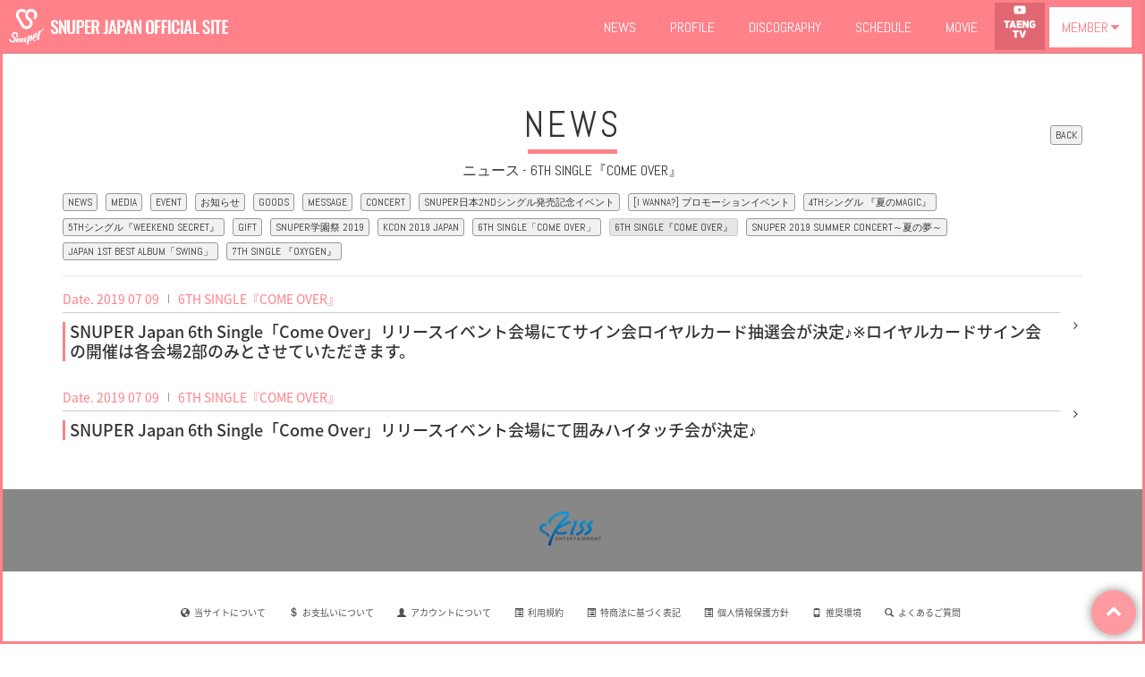

--- FILE ---
content_type: text/html; charset=utf-8
request_url: https://snuper-official.jp/contents/news/6th%20single%E3%80%8Ecome%20over%E3%80%8F
body_size: 5254
content:
<!DOCTYPE html>
<html>
	<head>
		<meta charset="utf-8">
		<title>NEWS | SNUPER JAPAN OFFICIAL SITE</title>
		<meta name="pinterest" content="nopin" description="申し訳ございません。ピンを保存することはお断りしております。" />
		<meta name="description" content="当サイトは、SNUPER(スヌーパー)の JAPAN OFFICIAL SITEです。リリース情報やイベントスケジュール、さらにここでしか見られないメンバーのオフショット写真など、SNUPERの魅力満載！FC会員受付中です！">
		<meta name="keywords" content="SNUPER, スヌーパー, スヌポ, すぬぽ, ナムチンドル, テウン, スヒョン, サンイル, ウソン, サンホ, セビン">
		<meta name="viewport" content="width=device-width, initial-scale=1.0, minimum-scale=1.0, maximum-scale=1.0, user-scalable=no">
		<meta http-equiv="cleartype" content="on">
		<meta content="authenticity_token" name="csrf-param" />
<meta content="3USHVPY/GeZDiEY/5QF/rUt19m17xDWHEU6jOElKQ44=" name="csrf-token" />
		<link href="/assets/snuper/favicon-920abefde8165b3f6295344e80aaac02.png" rel="shortcut icon" type="image/vnd.microsoft.icon" />
		<link href="/assets/snuper/application-410b0d8478b9bfa3cf1a78a1d3ae2929.css" media="all" rel="stylesheet" type="text/css" />
		  <script async src="https://www.googletagmanager.com/gtag/js?id=G-F9L7FB53Z1"></script>
  <script>
    window.dataLayer = window.dataLayer || [];
    function gtag(){dataLayer.push(arguments);}
    gtag('js', new Date());

    gtag('config', 'G-F9L7FB53Z1');
    gtag('event', 'custom_dimension', {
      'dimension': 'non_member',
      'send_to': 'G-F9L7FB53Z1',
    });
  </script>

		<meta property="og:site_name" content="SNUPER JAPAN OFFICIAL SITE">
<meta property="og:locale" content="ja_JP">
<meta name="twitter:card" content="summary_large_image">
<meta name="twitter:domain" content="snuper-official.jp">
	<meta property="fb:app_id" content="1450759328282415">
	<meta property="og:type" content="website">
	<meta property="og:url" content="https://snuper-official.jp/contents/news/6th%20single%E3%80%8Ecome%20over%E3%80%8F">
	<meta name="twitter:url" content="https://snuper-official.jp/contents/news/6th%20single%E3%80%8Ecome%20over%E3%80%8F">
	<meta property="og:title" content="NEWS | SNUPER JAPAN OFFICIAL SITE">
	<meta name="twitter:title" content="NEWS | SNUPER JAPAN OFFICIAL SITE">
	<meta property="og:description" content="当サイトは、SNUPER(スヌーパー)の JAPAN OFFICIAL SITEです。リリース情報やイベントスケジュール、さらにここでしか見られないメンバーのオフショット写真など、SNUPERの魅力満載！FC会員受付中です！">
	<meta name="twitter:description" content="当サイトは、SNUPER(スヌーパー)の JAPAN OFFICIAL SITEです。リリース情報やイベントスケジュール、さらにここでしか見られないメンバーのオフショット写真など、SNUPERの魅力満載！FC会員受付中です！">
		<meta property="og:image" content="https://snuper-official.jp/assets/snuper/ogp.png">
		<meta name="twitter:image" content="https://snuper-official.jp/assets/snuper/ogp.png">


		<link rel="apple-touch-icon-precomposed" href="https://snuper-official.jp/assets/snuper/apple-touch-icon.png" type="image/png" />
		<link rel="apple-touch-icon" href="https://snuper-official.jp/assets/snuper/apple-touch-icon.png" />
		
		<!--[if lt IE 9]>
			<script src="/assets/app/application_for_ie-8f64c326c2102805cc56a27fc0d4081e.js" type="text/javascript"></script>
		<![endif]-->
		
<link rel="preload" as="script" href="https://www.googletagmanager.com/gtm.js?id=GTM-NJBJ445">
<script>(function(w,d,s,l,i){w[l]=w[l]||[];w[l].push({'gtm.start':
new Date().getTime(),event:'gtm.js'});var f=d.getElementsByTagName(s)[0],
j=d.createElement(s),dl=l!='dataLayer'?'&l='+l:'';j.async=true;j.src=
'https://www.googletagmanager.com/gtm.js?id='+i+dl;f.parentNode.insertBefore(j,f);
})(window,document,'script','dataLayer','GTM-NJBJ445');</script>
	</head>

	<body id="contents" class="index official">

		
<noscript><iframe src="https://www.googletagmanager.com/ns.html?id=GTM-NJBJ445" height="0" width="0" style="display:none;visibility:hidden"></iframe></noscript>

			<script src="https://www.google.com/recaptcha/api.js" type="text/javascript"></script>

		<div id="page-top">
			<a href="#"><i class="fa fa-chevron-up" aria-hidden="true"></i></a>
		</div>
		<div class="overlay" id="js__overlay"></div>
		<!-- スライドメニュー -->
<nav class="side-menu">
	<ul class="menu-free list-unstyled visible-xs visible-sm">
		<li><a href="/contents/news">NEWS</a></li>
<li><a href="/profiles">PROFILE</a></li>
<li><a href="/discography">DISCOGRAPHY</a></li>
<li class="hidden-xs"><a href="/calendar">SCHEDULE</a></li>
<li class="visible-xs"><a href="/vertical_calendar">SCHEDULE</a></li>
<li><a href="/movies/categories/movie">MOVIE</a></li>
			<a href="https://www.youtube.com/channel/UCUb-_cDJone7MB9cZi_Tlhg?app=desktop"><img alt="youtube icon" class="img-responsive youtube-icon" src="https://snuper-official.jp/s3/skiyaki/uploads/link/image/28215/TW_youtube_icon.jpg" /></a>

<li class="hidden-xs hidden-sm member-menu">
		<a href="/#member-menu"><h2>MEMBER<i class="fa fa-caret-down"></i></h2></a>
	<div class="sub-menu">
		<ul class="member-menu-list list-inline">
			<li><a href="/member/contents/snuper_board">SNUPER Board</a></li>
<li><a href="/group/gallery">GALLERY</a></li>
<li><a href="/contents/ticket">TICKET</a></li>
<li><a href="/contents/blog">BLOG</a></li>
<li><a href="https://kissent.jp/snuper" target="_blank">GOODS</a></li>
	<li class="hidden-xs hidden-sm"><a href="/signup">SIGN UP</a></li>
	<li class="hidden-xs hidden-sm"><a href="/signin">LOGIN</a></li>

		</ul>
	</div>
</li>

	</ul>
	<ul class="list-unstyled">
		<li><a href="/member/contents/snuper_board">SNUPER Board</a></li>
<li><a href="/group/gallery">GALLERY</a></li>
<li><a href="/contents/ticket">TICKET</a></li>
<li><a href="/contents/blog">BLOG</a></li>
<li><a href="https://kissent.jp/snuper" target="_blank">GOODS</a></li>
	<li class="hidden-xs hidden-sm"><a href="/signup">SIGN UP</a></li>
	<li class="hidden-xs hidden-sm"><a href="/signin">LOGIN</a></li>

	</ul>
	<ul class="start-menu list-unstyled row">
				<li class="col-xs-6"><a href="/signup" class="btn btn-warning btn-sm btn-block">SIGN UP</a></li>
		<li class="col-xs-6"><a href="/signin" class="btn btn-default btn-sm btn-block">LOGIN</a></li>

	</ul>
</nav>
<!-- 開閉用ボタン -->
<input id="menu" type="checkbox" name="menu" class="hidden-check-box hidden"/>
<label for="menu" class="menu-icon side-menu-btn visible-xs visible-sm" id="js__sideMenuBtn"></label>
		<div id="header" class="container">
	<div class="row">
		<div class="col-xs-8 col-sm-4 col-md-3">
			<h1><a href="/"><img alt="SNUPER JAPAN OFFICIAL SITE" class="logo" src="/assets/snuper/logo-2eaac9b1350bfde414a7d76314a8c9a9.png" /></a></h1>
		</div>
		<div class="btn-wrapp col-md-9 hidden-xs hidden-sm">
			<ul class="global-menu list-inline">
				<li><a href="/contents/news">NEWS</a></li>
<li><a href="/profiles">PROFILE</a></li>
<li><a href="/discography">DISCOGRAPHY</a></li>
<li class="hidden-xs"><a href="/calendar">SCHEDULE</a></li>
<li class="visible-xs"><a href="/vertical_calendar">SCHEDULE</a></li>
<li><a href="/movies/categories/movie">MOVIE</a></li>
			<a href="https://www.youtube.com/channel/UCUb-_cDJone7MB9cZi_Tlhg?app=desktop"><img alt="youtube icon" class="img-responsive youtube-icon" src="https://snuper-official.jp/s3/skiyaki/uploads/link/image/28215/TW_youtube_icon.jpg" /></a>

<li class="hidden-xs hidden-sm member-menu">
		<a href="/#member-menu"><h2>MEMBER<i class="fa fa-caret-down"></i></h2></a>
	<div class="sub-menu">
		<ul class="member-menu-list list-inline">
			<li><a href="/member/contents/snuper_board">SNUPER Board</a></li>
<li><a href="/group/gallery">GALLERY</a></li>
<li><a href="/contents/ticket">TICKET</a></li>
<li><a href="/contents/blog">BLOG</a></li>
<li><a href="https://kissent.jp/snuper" target="_blank">GOODS</a></li>
	<li class="hidden-xs hidden-sm"><a href="/signup">SIGN UP</a></li>
	<li class="hidden-xs hidden-sm"><a href="/signin">LOGIN</a></li>

		</ul>
	</div>
</li>

			</ul>
		</div>
	</div>
</div>
		<div class="bar bar-top"></div>
<div class="bar bar-left"></div>
<div class="bar bar-right"></div>
<div class="bar bar-bottom"></div>
			<div id="wrapper">
				<div class="container">
					
<section class="show-details">
	<div class="corner-title text-center">
			<h2>NEWS</h2><span>ニュース</span>

		<span> - 6TH SINGLE『COME OVER』</span>
		<div class="historyback">
	<a class="btn btn-default btn-xs" href="#" onclick="history.back(); return false;">BACK</a>
</div>
	</div>
	<div class="details">
			<div class="tag-list">
		<ul class="list-inline">
				<li class="">
					<a href="/contents/news/news" class="btn btn-default btn-xs">NEWS</a>
				</li>
				<li class="">
					<a href="/contents/news/media" class="btn btn-default btn-xs">MEDIA</a>
				</li>
				<li class="">
					<a href="/contents/news/event" class="btn btn-default btn-xs">EVENT</a>
				</li>
				<li class="">
					<a href="/contents/news/%E3%81%8A%E7%9F%A5%E3%82%89%E3%81%9B" class="btn btn-default btn-xs">お知らせ</a>
				</li>
				<li class="">
					<a href="/contents/news/goods" class="btn btn-default btn-xs">GOODS</a>
				</li>
				<li class="">
					<a href="/contents/news/message" class="btn btn-default btn-xs">MESSAGE</a>
				</li>
				<li class="">
					<a href="/contents/news/concert" class="btn btn-default btn-xs">CONCERT</a>
				</li>
				<li class="">
					<a href="/contents/news/snuper%E6%97%A5%E6%9C%AC2nd%E3%82%B7%E3%83%B3%E3%82%B0%E3%83%AB%E7%99%BA%E5%A3%B2%E8%A8%98%E5%BF%B5%E3%82%A4%E3%83%99%E3%83%B3%E3%83%88" class="btn btn-default btn-xs">SNUPER日本2NDシングル発売記念イベント</a>
				</li>
				<li class="">
					<a href="/contents/news/%5Bi%20wanna%3F%5D%20%E3%83%97%E3%83%AD%E3%83%A2%E3%83%BC%E3%82%B7%E3%83%A7%E3%83%B3%E3%82%A4%E3%83%99%E3%83%B3%E3%83%88" class="btn btn-default btn-xs">[I WANNA?] プロモーションイベント</a>
				</li>
				<li class="">
					<a href="/contents/news/4th%E3%82%B7%E3%83%B3%E3%82%B0%E3%83%AB%20%E3%80%8E%E5%A4%8F%E3%81%AEmagic%E3%80%8F" class="btn btn-default btn-xs">4THシングル 『夏のMAGIC』</a>
				</li>
				<li class="">
					<a href="/contents/news/5th%E3%82%B7%E3%83%B3%E3%82%B0%E3%83%AB%E3%80%8Eweekend%20secret%E3%80%8F" class="btn btn-default btn-xs">5THシングル『WEEKEND SECRET』</a>
				</li>
				<li class="">
					<a href="/contents/news/gift" class="btn btn-default btn-xs">GIFT</a>
				</li>
				<li class="">
					<a href="/contents/news/snuper%E5%AD%A6%E5%9C%92%E7%A5%AD%202019" class="btn btn-default btn-xs">SNUPER学園祭 2019</a>
				</li>
				<li class="">
					<a href="/contents/news/kcon%202019%20japan" class="btn btn-default btn-xs">KCON 2019 JAPAN</a>
				</li>
				<li class="">
					<a href="/contents/news/6th%20single%E3%80%8Ccome%20over%E3%80%8D" class="btn btn-default btn-xs">6TH SINGLE「COME OVER」</a>
				</li>
				<li class="active">
					<a href="/contents/news/6th%20single%E3%80%8Ecome%20over%E3%80%8F" class="btn btn-default btn-xs">6TH SINGLE『COME OVER』</a>
				</li>
				<li class="">
					<a href="/contents/news/snuper%202019%20summer%20concert%EF%BD%9E%E5%A4%8F%E3%81%AE%E5%A4%A2%EF%BD%9E" class="btn btn-default btn-xs">SNUPER 2019 SUMMER CONCERT～夏の夢～</a>
				</li>
				<li class="">
					<a href="/contents/news/japan%201st%20best%20album%E3%80%8Cswing%E3%80%8D" class="btn btn-default btn-xs">JAPAN 1ST BEST ALBUM「SWING」</a>
				</li>
				<li class="">
					<a href="/contents/news/7th%20single%20%E3%80%8Eoxygen%E3%80%8F" class="btn btn-default btn-xs">7TH SINGLE 『OXYGEN』</a>
				</li>
		</ul>
	</div>

			<ul class="content-list list-unstyled">
			<li>
				<a href="/contents/254820">
					<div class="meta">
						<time class="time">
							<span>Date</span>
							2019 07 09
						</time>
								<span class="tag">6TH SINGLE『COME OVER』</span>
					</div>
					<div class="title">
						<h3>SNUPER Japan 6th Single「Come Over」リリースイベント会場にてサイン会ロイヤルカード抽選会が決定♪※ロイヤルカードサイン会の開催は各会場2部のみとさせていただきます。​</h3>
					</div>
					<i class="fa fa-angle-right" aria-hidden="true"></i>
</a>			</li>
			<li>
				<a href="/contents/254819">
					<div class="meta">
						<time class="time">
							<span>Date</span>
							2019 07 09
						</time>
								<span class="tag">6TH SINGLE『COME OVER』</span>
					</div>
					<div class="title">
						<h3>SNUPER Japan 6th Single「Come Over」リリースイベント会場にて囲みハイタッチ会が決定♪</h3>
					</div>
					<i class="fa fa-angle-right" aria-hidden="true"></i>
</a>			</li>
	</ul>
		<div class="paging">
			
		</div>

	</div>
</section>
				</div>
			</div>
		<footer id="footer" class="text-center">
		<div class="text-center company-list">
		<ul class="list-inline">
				<li>
					<div class="banner"><a href="https://kissent.jp/"><img alt="Kiss_entertainment" class="img-responsive" src="https://snuper-official.jp/s3/skiyaki/uploads/link/image/7107/kiss_entertainment.png" /></a></div>
				</li>
		</ul>
	</div>

	<ul class="list-inline footer-menu list-unstyled">
		<li><a href="/about/membership"><i class="glyphicon glyphicon-globe"></i>当サイトについて</a></li>
			<li><a href="/about/payment"><i class="glyphicon glyphicon-usd"></i>お支払いについて</a></li>
		<li><a href="/about/account"><i class="glyphicon glyphicon-user"></i>アカウントについて</a></li>
		<li><a href="/about/terms"><i class="glyphicon glyphicon-list-alt"></i>利用規約</a></li>
			<li><a href="/about/law"><i class="glyphicon glyphicon-list-alt"></i>特商法に基づく表記</a></li>
		<li><a href="/about/privacy"><i class="glyphicon glyphicon-list-alt"></i>個人情報保護方針</a></li>
		<li><a href="/about/environment"><i class="glyphicon glyphicon-phone"></i>推奨環境</a></li>
		<li><a href="/pages/contact"><i class="glyphicon glyphicon-search"></i>よくあるご質問</a></li>
	</ul>
	<p class="copyright">&copy; 2026 SNUPER JAPAN OFFICIAL All rights reserved. Powered by <a href="http://skiyaki.com">SKIYAKI Inc.</a></p>
</footer>

		<!-- Placed at the end of the document so the pages load faster -->
		<script src="/assets/snuper/application-9cd86def78957310a4c6abeb464e608d.js" type="text/javascript"></script>
		<script src="//ajaxzip3.github.io/ajaxzip3.js" charset="UTF-8"></script>

		<script type="text/javascript">
			!function(d,s,id){var js,fjs=d.getElementsByTagName(s)[0],p=/^http:/.test(d.location)?'http':'https';if(!d.getElementById(id)){js=d.createElement(s);js.id=id;js.src=p+'://platform.twitter.com/widgets.js';fjs.parentNode.insertBefore(js,fjs);}}(document, 'script', 'twitter-wjs');
		</script>
		<script async src="//platform.twitter.com/widgets.js" charset="utf-8"></script>
		<script src="https://d.line-scdn.net/r/web/social-plugin/js/thirdparty/loader.min.js" async="async" defer="defer"></script>

		<script type="text/javascript" src="//translate.google.com/translate_a/element.js?cb=googleTranslateElementInit"></script>

		
<div id="fb-root"></div>
<script async defer crossorigin="anonymous" src="//connect.facebook.net/ja_JP/sdk.js#xfbml=1&version=v24.0&appId=1450759328282415"></script>
		<!-- site_code=snuper -->
		

	</body>
</html>


--- FILE ---
content_type: application/javascript
request_url: https://snuper-official.jp/assets/snuper/application-9cd86def78957310a4c6abeb464e608d.js
body_size: 172918
content:
/*!
 * jQuery JavaScript Library v1.11.0
 * http://jquery.com/
 *
 * Includes Sizzle.js
 * http://sizzlejs.com/
 *
 * Copyright 2005, 2014 jQuery Foundation, Inc. and other contributors
 * Released under the MIT license
 * http://jquery.org/license
 *
 * Date: 2014-01-23T21:02Z
 */
function recaptchaCallback(){window.__recaptcha_submitted||(window.__recaptcha_submitted=!0,$("form.recaptcha").submit(),setTimeout(function(){window.__recaptcha_submitted=!1},1e3))}function onYouTubePlayerAPIReady(){var e=$(".youtube-list li:first-child").find("a").attr("href").replace(/https?:\/\/[0-9a-zA-Z\.]+\//,"");ytPlayer=new YT.Player("embed-movie",{width:460,height:350,videoId:e,playerVars:{rel:0,autoplay:0,wmode:"opaque"}})}!function(e,t){"object"==typeof module&&"object"==typeof module.exports?module.exports=e.document?t(e,!0):function(e){if(!e.document)throw new Error("jQuery requires a window with a document");return t(e)}:t(e)}("undefined"!=typeof window?window:this,function(e,t){function n(e){var t=e.length,n=ot.type(e);return"function"===n||ot.isWindow(e)?!1:1===e.nodeType&&t?!0:"array"===n||0===t||"number"==typeof t&&t>0&&t-1 in e}function i(e,t,n){if(ot.isFunction(t))return ot.grep(e,function(e,i){return!!t.call(e,i,e)!==n});if(t.nodeType)return ot.grep(e,function(e){return e===t!==n});if("string"==typeof t){if(pt.test(t))return ot.filter(t,e,n);t=ot.filter(t,e)}return ot.grep(e,function(e){return ot.inArray(e,t)>=0!==n})}function r(e,t){do e=e[t];while(e&&1!==e.nodeType);return e}function o(e){var t=xt[e]={};return ot.each(e.match(bt)||[],function(e,n){t[n]=!0}),t}function a(){mt.addEventListener?(mt.removeEventListener("DOMContentLoaded",s,!1),e.removeEventListener("load",s,!1)):(mt.detachEvent("onreadystatechange",s),e.detachEvent("onload",s))}function s(){(mt.addEventListener||"load"===event.type||"complete"===mt.readyState)&&(a(),ot.ready())}function l(e,t,n){if(void 0===n&&1===e.nodeType){var i="data-"+t.replace(Et,"-$1").toLowerCase();if(n=e.getAttribute(i),"string"==typeof n){try{n="true"===n?!0:"false"===n?!1:"null"===n?null:+n+""===n?+n:St.test(n)?ot.parseJSON(n):n}catch(r){}ot.data(e,t,n)}else n=void 0}return n}function c(e){var t;for(t in e)if(("data"!==t||!ot.isEmptyObject(e[t]))&&"toJSON"!==t)return!1;return!0}function u(e,t,n,i){if(ot.acceptData(e)){var r,o,a=ot.expando,s=e.nodeType,l=s?ot.cache:e,c=s?e[a]:e[a]&&a;if(c&&l[c]&&(i||l[c].data)||void 0!==n||"string"!=typeof t)return c||(c=s?e[a]=U.pop()||ot.guid++:a),l[c]||(l[c]=s?{}:{toJSON:ot.noop}),("object"==typeof t||"function"==typeof t)&&(i?l[c]=ot.extend(l[c],t):l[c].data=ot.extend(l[c].data,t)),o=l[c],i||(o.data||(o.data={}),o=o.data),void 0!==n&&(o[ot.camelCase(t)]=n),"string"==typeof t?(r=o[t],null==r&&(r=o[ot.camelCase(t)])):r=o,r}}function d(e,t,n){if(ot.acceptData(e)){var i,r,o=e.nodeType,a=o?ot.cache:e,s=o?e[ot.expando]:ot.expando;if(a[s]){if(t&&(i=n?a[s]:a[s].data)){ot.isArray(t)?t=t.concat(ot.map(t,ot.camelCase)):t in i?t=[t]:(t=ot.camelCase(t),t=t in i?[t]:t.split(" ")),r=t.length;for(;r--;)delete i[t[r]];if(n?!c(i):!ot.isEmptyObject(i))return}(n||(delete a[s].data,c(a[s])))&&(o?ot.cleanData([e],!0):it.deleteExpando||a!=a.window?delete a[s]:a[s]=null)}}}function f(){return!0}function p(){return!1}function h(){try{return mt.activeElement}catch(e){}}function m(e){var t=Nt.split("|"),n=e.createDocumentFragment();if(n.createElement)for(;t.length;)n.createElement(t.pop());return n}function g(e,t){var n,i,r=0,o=typeof e.getElementsByTagName!==Ct?e.getElementsByTagName(t||"*"):typeof e.querySelectorAll!==Ct?e.querySelectorAll(t||"*"):void 0;if(!o)for(o=[],n=e.childNodes||e;null!=(i=n[r]);r++)!t||ot.nodeName(i,t)?o.push(i):ot.merge(o,g(i,t));return void 0===t||t&&ot.nodeName(e,t)?ot.merge([e],o):o}function v(e){At.test(e.type)&&(e.defaultChecked=e.checked)}function y(e,t){return ot.nodeName(e,"table")&&ot.nodeName(11!==t.nodeType?t:t.firstChild,"tr")?e.getElementsByTagName("tbody")[0]||e.appendChild(e.ownerDocument.createElement("tbody")):e}function w(e){return e.type=(null!==ot.find.attr(e,"type"))+"/"+e.type,e}function b(e){var t=Ut.exec(e.type);return t?e.type=t[1]:e.removeAttribute("type"),e}function x(e,t){for(var n,i=0;null!=(n=e[i]);i++)ot._data(n,"globalEval",!t||ot._data(t[i],"globalEval"))}function T(e,t){if(1===t.nodeType&&ot.hasData(e)){var n,i,r,o=ot._data(e),a=ot._data(t,o),s=o.events;if(s){delete a.handle,a.events={};for(n in s)for(i=0,r=s[n].length;r>i;i++)ot.event.add(t,n,s[n][i])}a.data&&(a.data=ot.extend({},a.data))}}function k(e,t){var n,i,r;if(1===t.nodeType){if(n=t.nodeName.toLowerCase(),!it.noCloneEvent&&t[ot.expando]){r=ot._data(t);for(i in r.events)ot.removeEvent(t,i,r.handle);t.removeAttribute(ot.expando)}"script"===n&&t.text!==e.text?(w(t).text=e.text,b(t)):"object"===n?(t.parentNode&&(t.outerHTML=e.outerHTML),it.html5Clone&&e.innerHTML&&!ot.trim(t.innerHTML)&&(t.innerHTML=e.innerHTML)):"input"===n&&At.test(e.type)?(t.defaultChecked=t.checked=e.checked,t.value!==e.value&&(t.value=e.value)):"option"===n?t.defaultSelected=t.selected=e.defaultSelected:("input"===n||"textarea"===n)&&(t.defaultValue=e.defaultValue)}}function C(t,n){var i=ot(n.createElement(t)).appendTo(n.body),r=e.getDefaultComputedStyle?e.getDefaultComputedStyle(i[0]).display:ot.css(i[0],"display");return i.detach(),r}function S(e){var t=mt,n=en[e];return n||(n=C(e,t),"none"!==n&&n||(Jt=(Jt||ot("<iframe frameborder='0' width='0' height='0'/>")).appendTo(t.documentElement),t=(Jt[0].contentWindow||Jt[0].contentDocument).document,t.write(),t.close(),n=C(e,t),Jt.detach()),en[e]=n),n}function E(e,t){return{get:function(){var n=e();if(null!=n)return n?(delete this.get,void 0):(this.get=t).apply(this,arguments)}}}function _(e,t){if(t in e)return t;for(var n=t.charAt(0).toUpperCase()+t.slice(1),i=t,r=hn.length;r--;)if(t=hn[r]+n,t in e)return t;return i}function $(e,t){for(var n,i,r,o=[],a=0,s=e.length;s>a;a++)i=e[a],i.style&&(o[a]=ot._data(i,"olddisplay"),n=i.style.display,t?(o[a]||"none"!==n||(i.style.display=""),""===i.style.display&&Dt(i)&&(o[a]=ot._data(i,"olddisplay",S(i.nodeName)))):o[a]||(r=Dt(i),(n&&"none"!==n||!r)&&ot._data(i,"olddisplay",r?n:ot.css(i,"display"))));for(a=0;s>a;a++)i=e[a],i.style&&(t&&"none"!==i.style.display&&""!==i.style.display||(i.style.display=t?o[a]||"":"none"));return e}function D(e,t,n){var i=un.exec(t);return i?Math.max(0,i[1]-(n||0))+(i[2]||"px"):t}function M(e,t,n,i,r){for(var o=n===(i?"border":"content")?4:"width"===t?1:0,a=0;4>o;o+=2)"margin"===n&&(a+=ot.css(e,n+$t[o],!0,r)),i?("content"===n&&(a-=ot.css(e,"padding"+$t[o],!0,r)),"margin"!==n&&(a-=ot.css(e,"border"+$t[o]+"Width",!0,r))):(a+=ot.css(e,"padding"+$t[o],!0,r),"padding"!==n&&(a+=ot.css(e,"border"+$t[o]+"Width",!0,r)));return a}function A(e,t,n){var i=!0,r="width"===t?e.offsetWidth:e.offsetHeight,o=tn(e),a=it.boxSizing()&&"border-box"===ot.css(e,"boxSizing",!1,o);if(0>=r||null==r){if(r=nn(e,t,o),(0>r||null==r)&&(r=e.style[t]),on.test(r))return r;i=a&&(it.boxSizingReliable()||r===e.style[t]),r=parseFloat(r)||0}return r+M(e,t,n||(a?"border":"content"),i,o)+"px"}function L(e,t,n,i,r){return new L.prototype.init(e,t,n,i,r)}function P(){return setTimeout(function(){mn=void 0}),mn=ot.now()}function O(e,t){var n,i={height:e},r=0;for(t=t?1:0;4>r;r+=2-t)n=$t[r],i["margin"+n]=i["padding"+n]=e;return t&&(i.opacity=i.width=e),i}function I(e,t,n){for(var i,r=(xn[t]||[]).concat(xn["*"]),o=0,a=r.length;a>o;o++)if(i=r[o].call(n,t,e))return i}function H(e,t,n){var i,r,o,a,s,l,c,u,d=this,f={},p=e.style,h=e.nodeType&&Dt(e),m=ot._data(e,"fxshow");n.queue||(s=ot._queueHooks(e,"fx"),null==s.unqueued&&(s.unqueued=0,l=s.empty.fire,s.empty.fire=function(){s.unqueued||l()}),s.unqueued++,d.always(function(){d.always(function(){s.unqueued--,ot.queue(e,"fx").length||s.empty.fire()})})),1===e.nodeType&&("height"in t||"width"in t)&&(n.overflow=[p.overflow,p.overflowX,p.overflowY],c=ot.css(e,"display"),u=S(e.nodeName),"none"===c&&(c=u),"inline"===c&&"none"===ot.css(e,"float")&&(it.inlineBlockNeedsLayout&&"inline"!==u?p.zoom=1:p.display="inline-block")),n.overflow&&(p.overflow="hidden",it.shrinkWrapBlocks()||d.always(function(){p.overflow=n.overflow[0],p.overflowX=n.overflow[1],p.overflowY=n.overflow[2]}));for(i in t)if(r=t[i],vn.exec(r)){if(delete t[i],o=o||"toggle"===r,r===(h?"hide":"show")){if("show"!==r||!m||void 0===m[i])continue;h=!0}f[i]=m&&m[i]||ot.style(e,i)}if(!ot.isEmptyObject(f)){m?"hidden"in m&&(h=m.hidden):m=ot._data(e,"fxshow",{}),o&&(m.hidden=!h),h?ot(e).show():d.done(function(){ot(e).hide()}),d.done(function(){var t;ot._removeData(e,"fxshow");for(t in f)ot.style(e,t,f[t])});for(i in f)a=I(h?m[i]:0,i,d),i in m||(m[i]=a.start,h&&(a.end=a.start,a.start="width"===i||"height"===i?1:0))}}function N(e,t){var n,i,r,o,a;for(n in e)if(i=ot.camelCase(n),r=t[i],o=e[n],ot.isArray(o)&&(r=o[1],o=e[n]=o[0]),n!==i&&(e[i]=o,delete e[n]),a=ot.cssHooks[i],a&&"expand"in a){o=a.expand(o),delete e[i];for(n in o)n in e||(e[n]=o[n],t[n]=r)}else t[i]=r}function j(e,t,n){var i,r,o=0,a=bn.length,s=ot.Deferred().always(function(){delete l.elem}),l=function(){if(r)return!1;for(var t=mn||P(),n=Math.max(0,c.startTime+c.duration-t),i=n/c.duration||0,o=1-i,a=0,l=c.tweens.length;l>a;a++)c.tweens[a].run(o);return s.notifyWith(e,[c,o,n]),1>o&&l?n:(s.resolveWith(e,[c]),!1)},c=s.promise({elem:e,props:ot.extend({},t),opts:ot.extend(!0,{specialEasing:{}},n),originalProperties:t,originalOptions:n,startTime:mn||P(),duration:n.duration,tweens:[],createTween:function(t,n){var i=ot.Tween(e,c.opts,t,n,c.opts.specialEasing[t]||c.opts.easing);return c.tweens.push(i),i},stop:function(t){var n=0,i=t?c.tweens.length:0;if(r)return this;for(r=!0;i>n;n++)c.tweens[n].run(1);return t?s.resolveWith(e,[c,t]):s.rejectWith(e,[c,t]),this}}),u=c.props;for(N(u,c.opts.specialEasing);a>o;o++)if(i=bn[o].call(c,e,u,c.opts))return i;return ot.map(u,I,c),ot.isFunction(c.opts.start)&&c.opts.start.call(e,c),ot.fx.timer(ot.extend(l,{elem:e,anim:c,queue:c.opts.queue})),c.progress(c.opts.progress).done(c.opts.done,c.opts.complete).fail(c.opts.fail).always(c.opts.always)}function z(e){return function(t,n){"string"!=typeof t&&(n=t,t="*");var i,r=0,o=t.toLowerCase().match(bt)||[];if(ot.isFunction(n))for(;i=o[r++];)"+"===i.charAt(0)?(i=i.slice(1)||"*",(e[i]=e[i]||[]).unshift(n)):(e[i]=e[i]||[]).push(n)}}function F(e,t,n,i){function r(s){var l;return o[s]=!0,ot.each(e[s]||[],function(e,s){var c=s(t,n,i);return"string"!=typeof c||a||o[c]?a?!(l=c):void 0:(t.dataTypes.unshift(c),r(c),!1)}),l}var o={},a=e===qn;return r(t.dataTypes[0])||!o["*"]&&r("*")}function W(e,t){var n,i,r=ot.ajaxSettings.flatOptions||{};for(i in t)void 0!==t[i]&&((r[i]?e:n||(n={}))[i]=t[i]);return n&&ot.extend(!0,e,n),e}function B(e,t,n){for(var i,r,o,a,s=e.contents,l=e.dataTypes;"*"===l[0];)l.shift(),void 0===r&&(r=e.mimeType||t.getResponseHeader("Content-Type"));if(r)for(a in s)if(s[a]&&s[a].test(r)){l.unshift(a);break}if(l[0]in n)o=l[0];else{for(a in n){if(!l[0]||e.converters[a+" "+l[0]]){o=a;break}i||(i=a)}o=o||i}return o?(o!==l[0]&&l.unshift(o),n[o]):void 0}function R(e,t,n,i){var r,o,a,s,l,c={},u=e.dataTypes.slice();if(u[1])for(a in e.converters)c[a.toLowerCase()]=e.converters[a];for(o=u.shift();o;)if(e.responseFields[o]&&(n[e.responseFields[o]]=t),!l&&i&&e.dataFilter&&(t=e.dataFilter(t,e.dataType)),l=o,o=u.shift())if("*"===o)o=l;else if("*"!==l&&l!==o){if(a=c[l+" "+o]||c["* "+o],!a)for(r in c)if(s=r.split(" "),s[1]===o&&(a=c[l+" "+s[0]]||c["* "+s[0]])){a===!0?a=c[r]:c[r]!==!0&&(o=s[0],u.unshift(s[1]));break}if(a!==!0)if(a&&e["throws"])t=a(t);else try{t=a(t)}catch(d){return{state:"parsererror",error:a?d:"No conversion from "+l+" to "+o}}}return{state:"success",data:t}}function Y(e,t,n,i){var r;if(ot.isArray(t))ot.each(t,function(t,r){n||Xn.test(e)?i(e,r):Y(e+"["+("object"==typeof r?t:"")+"]",r,n,i)});else if(n||"object"!==ot.type(t))i(e,t);else for(r in t)Y(e+"["+r+"]",t[r],n,i)}function q(){try{return new e.XMLHttpRequest}catch(t){}}function G(){try{return new e.ActiveXObject("Microsoft.XMLHTTP")}catch(t){}}function V(e){return ot.isWindow(e)?e:9===e.nodeType?e.defaultView||e.parentWindow:!1}var U=[],X=U.slice,Z=U.concat,Q=U.push,K=U.indexOf,J={},et=J.toString,tt=J.hasOwnProperty,nt="".trim,it={},rt="1.11.0",ot=function(e,t){return new ot.fn.init(e,t)},at=/^[\s\uFEFF\xA0]+|[\s\uFEFF\xA0]+$/g,st=/^-ms-/,lt=/-([\da-z])/gi,ct=function(e,t){return t.toUpperCase()};ot.fn=ot.prototype={jquery:rt,constructor:ot,selector:"",length:0,toArray:function(){return X.call(this)},get:function(e){return null!=e?0>e?this[e+this.length]:this[e]:X.call(this)},pushStack:function(e){var t=ot.merge(this.constructor(),e);return t.prevObject=this,t.context=this.context,t},each:function(e,t){return ot.each(this,e,t)},map:function(e){return this.pushStack(ot.map(this,function(t,n){return e.call(t,n,t)}))},slice:function(){return this.pushStack(X.apply(this,arguments))},first:function(){return this.eq(0)},last:function(){return this.eq(-1)},eq:function(e){var t=this.length,n=+e+(0>e?t:0);return this.pushStack(n>=0&&t>n?[this[n]]:[])},end:function(){return this.prevObject||this.constructor(null)},push:Q,sort:U.sort,splice:U.splice},ot.extend=ot.fn.extend=function(){var e,t,n,i,r,o,a=arguments[0]||{},s=1,l=arguments.length,c=!1;for("boolean"==typeof a&&(c=a,a=arguments[s]||{},s++),"object"==typeof a||ot.isFunction(a)||(a={}),s===l&&(a=this,s--);l>s;s++)if(null!=(r=arguments[s]))for(i in r)e=a[i],n=r[i],a!==n&&(c&&n&&(ot.isPlainObject(n)||(t=ot.isArray(n)))?(t?(t=!1,o=e&&ot.isArray(e)?e:[]):o=e&&ot.isPlainObject(e)?e:{},a[i]=ot.extend(c,o,n)):void 0!==n&&(a[i]=n));return a},ot.extend({expando:"jQuery"+(rt+Math.random()).replace(/\D/g,""),isReady:!0,error:function(e){throw new Error(e)},noop:function(){},isFunction:function(e){return"function"===ot.type(e)},isArray:Array.isArray||function(e){return"array"===ot.type(e)},isWindow:function(e){return null!=e&&e==e.window},isNumeric:function(e){return e-parseFloat(e)>=0},isEmptyObject:function(e){var t;for(t in e)return!1;return!0},isPlainObject:function(e){var t;if(!e||"object"!==ot.type(e)||e.nodeType||ot.isWindow(e))return!1;try{if(e.constructor&&!tt.call(e,"constructor")&&!tt.call(e.constructor.prototype,"isPrototypeOf"))return!1}catch(n){return!1}if(it.ownLast)for(t in e)return tt.call(e,t);for(t in e);return void 0===t||tt.call(e,t)},type:function(e){return null==e?e+"":"object"==typeof e||"function"==typeof e?J[et.call(e)]||"object":typeof e},globalEval:function(t){t&&ot.trim(t)&&(e.execScript||function(t){e.eval.call(e,t)})(t)},camelCase:function(e){return e.replace(st,"ms-").replace(lt,ct)},nodeName:function(e,t){return e.nodeName&&e.nodeName.toLowerCase()===t.toLowerCase()},each:function(e,t,i){var r,o=0,a=e.length,s=n(e);if(i){if(s)for(;a>o&&(r=t.apply(e[o],i),r!==!1);o++);else for(o in e)if(r=t.apply(e[o],i),r===!1)break}else if(s)for(;a>o&&(r=t.call(e[o],o,e[o]),r!==!1);o++);else for(o in e)if(r=t.call(e[o],o,e[o]),r===!1)break;return e},trim:nt&&!nt.call("﻿ ")?function(e){return null==e?"":nt.call(e)}:function(e){return null==e?"":(e+"").replace(at,"")},makeArray:function(e,t){var i=t||[];return null!=e&&(n(Object(e))?ot.merge(i,"string"==typeof e?[e]:e):Q.call(i,e)),i},inArray:function(e,t,n){var i;if(t){if(K)return K.call(t,e,n);for(i=t.length,n=n?0>n?Math.max(0,i+n):n:0;i>n;n++)if(n in t&&t[n]===e)return n}return-1},merge:function(e,t){for(var n=+t.length,i=0,r=e.length;n>i;)e[r++]=t[i++];if(n!==n)for(;void 0!==t[i];)e[r++]=t[i++];return e.length=r,e},grep:function(e,t,n){for(var i,r=[],o=0,a=e.length,s=!n;a>o;o++)i=!t(e[o],o),i!==s&&r.push(e[o]);return r},map:function(e,t,i){var r,o=0,a=e.length,s=n(e),l=[];if(s)for(;a>o;o++)r=t(e[o],o,i),null!=r&&l.push(r);else for(o in e)r=t(e[o],o,i),null!=r&&l.push(r);return Z.apply([],l)},guid:1,proxy:function(e,t){var n,i,r;return"string"==typeof t&&(r=e[t],t=e,e=r),ot.isFunction(e)?(n=X.call(arguments,2),i=function(){return e.apply(t||this,n.concat(X.call(arguments)))},i.guid=e.guid=e.guid||ot.guid++,i):void 0},now:function(){return+new Date},support:it}),ot.each("Boolean Number String Function Array Date RegExp Object Error".split(" "),function(e,t){J["[object "+t+"]"]=t.toLowerCase()});var ut=/*!
 * Sizzle CSS Selector Engine v1.10.16
 * http://sizzlejs.com/
 *
 * Copyright 2013 jQuery Foundation, Inc. and other contributors
 * Released under the MIT license
 * http://jquery.org/license
 *
 * Date: 2014-01-13
 */
function(e){function t(e,t,n,i){var r,o,a,s,l,c,d,h,m,g;if((t?t.ownerDocument||t:F)!==L&&A(t),t=t||L,n=n||[],!e||"string"!=typeof e)return n;if(1!==(s=t.nodeType)&&9!==s)return[];if(O&&!i){if(r=yt.exec(e))if(a=r[1]){if(9===s){if(o=t.getElementById(a),!o||!o.parentNode)return n;if(o.id===a)return n.push(o),n}else if(t.ownerDocument&&(o=t.ownerDocument.getElementById(a))&&j(t,o)&&o.id===a)return n.push(o),n}else{if(r[2])return J.apply(n,t.getElementsByTagName(e)),n;if((a=r[3])&&k.getElementsByClassName&&t.getElementsByClassName)return J.apply(n,t.getElementsByClassName(a)),n}if(k.qsa&&(!I||!I.test(e))){if(h=d=z,m=t,g=9===s&&e,1===s&&"object"!==t.nodeName.toLowerCase()){for(c=f(e),(d=t.getAttribute("id"))?h=d.replace(bt,"\\$&"):t.setAttribute("id",h),h="[id='"+h+"'] ",l=c.length;l--;)c[l]=h+p(c[l]);m=wt.test(e)&&u(t.parentNode)||t,g=c.join(",")}if(g)try{return J.apply(n,m.querySelectorAll(g)),n}catch(v){}finally{d||t.removeAttribute("id")}}}return x(e.replace(lt,"$1"),t,n,i)}function n(){function e(n,i){return t.push(n+" ")>C.cacheLength&&delete e[t.shift()],e[n+" "]=i}var t=[];return e}function i(e){return e[z]=!0,e}function r(e){var t=L.createElement("div");try{return!!e(t)}catch(n){return!1}finally{t.parentNode&&t.parentNode.removeChild(t),t=null}}function o(e,t){for(var n=e.split("|"),i=e.length;i--;)C.attrHandle[n[i]]=t}function a(e,t){var n=t&&e,i=n&&1===e.nodeType&&1===t.nodeType&&(~t.sourceIndex||U)-(~e.sourceIndex||U);if(i)return i;if(n)for(;n=n.nextSibling;)if(n===t)return-1;return e?1:-1}function s(e){return function(t){var n=t.nodeName.toLowerCase();return"input"===n&&t.type===e}}function l(e){return function(t){var n=t.nodeName.toLowerCase();return("input"===n||"button"===n)&&t.type===e}}function c(e){return i(function(t){return t=+t,i(function(n,i){for(var r,o=e([],n.length,t),a=o.length;a--;)n[r=o[a]]&&(n[r]=!(i[r]=n[r]))})})}function u(e){return e&&typeof e.getElementsByTagName!==V&&e}function d(){}function f(e,n){var i,r,o,a,s,l,c,u=Y[e+" "];if(u)return n?0:u.slice(0);for(s=e,l=[],c=C.preFilter;s;){(!i||(r=ct.exec(s)))&&(r&&(s=s.slice(r[0].length)||s),l.push(o=[])),i=!1,(r=ut.exec(s))&&(i=r.shift(),o.push({value:i,type:r[0].replace(lt," ")}),s=s.slice(i.length));for(a in C.filter)!(r=ht[a].exec(s))||c[a]&&!(r=c[a](r))||(i=r.shift(),o.push({value:i,type:a,matches:r}),s=s.slice(i.length));if(!i)break}return n?s.length:s?t.error(e):Y(e,l).slice(0)}function p(e){for(var t=0,n=e.length,i="";n>t;t++)i+=e[t].value;return i}function h(e,t,n){var i=t.dir,r=n&&"parentNode"===i,o=B++;return t.first?function(t,n,o){for(;t=t[i];)if(1===t.nodeType||r)return e(t,n,o)}:function(t,n,a){var s,l,c=[W,o];if(a){for(;t=t[i];)if((1===t.nodeType||r)&&e(t,n,a))return!0}else for(;t=t[i];)if(1===t.nodeType||r){if(l=t[z]||(t[z]={}),(s=l[i])&&s[0]===W&&s[1]===o)return c[2]=s[2];if(l[i]=c,c[2]=e(t,n,a))return!0}}}function m(e){return e.length>1?function(t,n,i){for(var r=e.length;r--;)if(!e[r](t,n,i))return!1;return!0}:e[0]}function g(e,t,n,i,r){for(var o,a=[],s=0,l=e.length,c=null!=t;l>s;s++)(o=e[s])&&(!n||n(o,i,r))&&(a.push(o),c&&t.push(s));return a}function v(e,t,n,r,o,a){return r&&!r[z]&&(r=v(r)),o&&!o[z]&&(o=v(o,a)),i(function(i,a,s,l){var c,u,d,f=[],p=[],h=a.length,m=i||b(t||"*",s.nodeType?[s]:s,[]),v=!e||!i&&t?m:g(m,f,e,s,l),y=n?o||(i?e:h||r)?[]:a:v;if(n&&n(v,y,s,l),r)for(c=g(y,p),r(c,[],s,l),u=c.length;u--;)(d=c[u])&&(y[p[u]]=!(v[p[u]]=d));if(i){if(o||e){if(o){for(c=[],u=y.length;u--;)(d=y[u])&&c.push(v[u]=d);o(null,y=[],c,l)}for(u=y.length;u--;)(d=y[u])&&(c=o?tt.call(i,d):f[u])>-1&&(i[c]=!(a[c]=d))}}else y=g(y===a?y.splice(h,y.length):y),o?o(null,a,y,l):J.apply(a,y)})}function y(e){for(var t,n,i,r=e.length,o=C.relative[e[0].type],a=o||C.relative[" "],s=o?1:0,l=h(function(e){return e===t},a,!0),c=h(function(e){return tt.call(t,e)>-1},a,!0),u=[function(e,n,i){return!o&&(i||n!==$)||((t=n).nodeType?l(e,n,i):c(e,n,i))}];r>s;s++)if(n=C.relative[e[s].type])u=[h(m(u),n)];else{if(n=C.filter[e[s].type].apply(null,e[s].matches),n[z]){for(i=++s;r>i&&!C.relative[e[i].type];i++);return v(s>1&&m(u),s>1&&p(e.slice(0,s-1).concat({value:" "===e[s-2].type?"*":""})).replace(lt,"$1"),n,i>s&&y(e.slice(s,i)),r>i&&y(e=e.slice(i)),r>i&&p(e))}u.push(n)}return m(u)}function w(e,n){var r=n.length>0,o=e.length>0,a=function(i,a,s,l,c){var u,d,f,p=0,h="0",m=i&&[],v=[],y=$,w=i||o&&C.find.TAG("*",c),b=W+=null==y?1:Math.random()||.1,x=w.length;for(c&&($=a!==L&&a);h!==x&&null!=(u=w[h]);h++){if(o&&u){for(d=0;f=e[d++];)if(f(u,a,s)){l.push(u);break}c&&(W=b)}r&&((u=!f&&u)&&p--,i&&m.push(u))}if(p+=h,r&&h!==p){for(d=0;f=n[d++];)f(m,v,a,s);if(i){if(p>0)for(;h--;)m[h]||v[h]||(v[h]=Q.call(l));v=g(v)}J.apply(l,v),c&&!i&&v.length>0&&p+n.length>1&&t.uniqueSort(l)}return c&&(W=b,$=y),m};return r?i(a):a}function b(e,n,i){for(var r=0,o=n.length;o>r;r++)t(e,n[r],i);return i}function x(e,t,n,i){var r,o,a,s,l,c=f(e);if(!i&&1===c.length){if(o=c[0]=c[0].slice(0),o.length>2&&"ID"===(a=o[0]).type&&k.getById&&9===t.nodeType&&O&&C.relative[o[1].type]){if(t=(C.find.ID(a.matches[0].replace(xt,Tt),t)||[])[0],!t)return n;e=e.slice(o.shift().value.length)}for(r=ht.needsContext.test(e)?0:o.length;r--&&(a=o[r],!C.relative[s=a.type]);)if((l=C.find[s])&&(i=l(a.matches[0].replace(xt,Tt),wt.test(o[0].type)&&u(t.parentNode)||t))){if(o.splice(r,1),e=i.length&&p(o),!e)return J.apply(n,i),n;break}}return _(e,c)(i,t,!O,n,wt.test(e)&&u(t.parentNode)||t),n}var T,k,C,S,E,_,$,D,M,A,L,P,O,I,H,N,j,z="sizzle"+-new Date,F=e.document,W=0,B=0,R=n(),Y=n(),q=n(),G=function(e,t){return e===t&&(M=!0),0},V="undefined",U=1<<31,X={}.hasOwnProperty,Z=[],Q=Z.pop,K=Z.push,J=Z.push,et=Z.slice,tt=Z.indexOf||function(e){for(var t=0,n=this.length;n>t;t++)if(this[t]===e)return t;return-1},nt="checked|selected|async|autofocus|autoplay|controls|defer|disabled|hidden|ismap|loop|multiple|open|readonly|required|scoped",it="[\\x20\\t\\r\\n\\f]",rt="(?:\\\\.|[\\w-]|[^\\x00-\\xa0])+",ot=rt.replace("w","w#"),at="\\["+it+"*("+rt+")"+it+"*(?:([*^$|!~]?=)"+it+"*(?:(['\"])((?:\\\\.|[^\\\\])*?)\\3|("+ot+")|)|)"+it+"*\\]",st=":("+rt+")(?:\\(((['\"])((?:\\\\.|[^\\\\])*?)\\3|((?:\\\\.|[^\\\\()[\\]]|"+at.replace(3,8)+")*)|.*)\\)|)",lt=new RegExp("^"+it+"+|((?:^|[^\\\\])(?:\\\\.)*)"+it+"+$","g"),ct=new RegExp("^"+it+"*,"+it+"*"),ut=new RegExp("^"+it+"*([>+~]|"+it+")"+it+"*"),dt=new RegExp("="+it+"*([^\\]'\"]*?)"+it+"*\\]","g"),ft=new RegExp(st),pt=new RegExp("^"+ot+"$"),ht={ID:new RegExp("^#("+rt+")"),CLASS:new RegExp("^\\.("+rt+")"),TAG:new RegExp("^("+rt.replace("w","w*")+")"),ATTR:new RegExp("^"+at),PSEUDO:new RegExp("^"+st),CHILD:new RegExp("^:(only|first|last|nth|nth-last)-(child|of-type)(?:\\("+it+"*(even|odd|(([+-]|)(\\d*)n|)"+it+"*(?:([+-]|)"+it+"*(\\d+)|))"+it+"*\\)|)","i"),bool:new RegExp("^(?:"+nt+")$","i"),needsContext:new RegExp("^"+it+"*[>+~]|:(even|odd|eq|gt|lt|nth|first|last)(?:\\("+it+"*((?:-\\d)?\\d*)"+it+"*\\)|)(?=[^-]|$)","i")},mt=/^(?:input|select|textarea|button)$/i,gt=/^h\d$/i,vt=/^[^{]+\{\s*\[native \w/,yt=/^(?:#([\w-]+)|(\w+)|\.([\w-]+))$/,wt=/[+~]/,bt=/'|\\/g,xt=new RegExp("\\\\([\\da-f]{1,6}"+it+"?|("+it+")|.)","ig"),Tt=function(e,t,n){var i="0x"+t-65536;return i!==i||n?t:0>i?String.fromCharCode(i+65536):String.fromCharCode(i>>10|55296,1023&i|56320)};try{J.apply(Z=et.call(F.childNodes),F.childNodes),Z[F.childNodes.length].nodeType}catch(kt){J={apply:Z.length?function(e,t){K.apply(e,et.call(t))}:function(e,t){for(var n=e.length,i=0;e[n++]=t[i++];);e.length=n-1}}}k=t.support={},E=t.isXML=function(e){var t=e&&(e.ownerDocument||e).documentElement;return t?"HTML"!==t.nodeName:!1},A=t.setDocument=function(e){var t,n=e?e.ownerDocument||e:F,i=n.defaultView;return n!==L&&9===n.nodeType&&n.documentElement?(L=n,P=n.documentElement,O=!E(n),i&&i!==i.top&&(i.addEventListener?i.addEventListener("unload",function(){A()},!1):i.attachEvent&&i.attachEvent("onunload",function(){A()})),k.attributes=r(function(e){return e.className="i",!e.getAttribute("className")}),k.getElementsByTagName=r(function(e){return e.appendChild(n.createComment("")),!e.getElementsByTagName("*").length}),k.getElementsByClassName=vt.test(n.getElementsByClassName)&&r(function(e){return e.innerHTML="<div class='a'></div><div class='a i'></div>",e.firstChild.className="i",2===e.getElementsByClassName("i").length}),k.getById=r(function(e){return P.appendChild(e).id=z,!n.getElementsByName||!n.getElementsByName(z).length}),k.getById?(C.find.ID=function(e,t){if(typeof t.getElementById!==V&&O){var n=t.getElementById(e);return n&&n.parentNode?[n]:[]}},C.filter.ID=function(e){var t=e.replace(xt,Tt);return function(e){return e.getAttribute("id")===t}}):(delete C.find.ID,C.filter.ID=function(e){var t=e.replace(xt,Tt);return function(e){var n=typeof e.getAttributeNode!==V&&e.getAttributeNode("id");return n&&n.value===t}}),C.find.TAG=k.getElementsByTagName?function(e,t){return typeof t.getElementsByTagName!==V?t.getElementsByTagName(e):void 0}:function(e,t){var n,i=[],r=0,o=t.getElementsByTagName(e);if("*"===e){for(;n=o[r++];)1===n.nodeType&&i.push(n);return i}return o},C.find.CLASS=k.getElementsByClassName&&function(e,t){return typeof t.getElementsByClassName!==V&&O?t.getElementsByClassName(e):void 0},H=[],I=[],(k.qsa=vt.test(n.querySelectorAll))&&(r(function(e){e.innerHTML="<select t=''><option selected=''></option></select>",e.querySelectorAll("[t^='']").length&&I.push("[*^$]="+it+"*(?:''|\"\")"),e.querySelectorAll("[selected]").length||I.push("\\["+it+"*(?:value|"+nt+")"),e.querySelectorAll(":checked").length||I.push(":checked")}),r(function(e){var t=n.createElement("input");t.setAttribute("type","hidden"),e.appendChild(t).setAttribute("name","D"),e.querySelectorAll("[name=d]").length&&I.push("name"+it+"*[*^$|!~]?="),e.querySelectorAll(":enabled").length||I.push(":enabled",":disabled"),e.querySelectorAll("*,:x"),I.push(",.*:")})),(k.matchesSelector=vt.test(N=P.webkitMatchesSelector||P.mozMatchesSelector||P.oMatchesSelector||P.msMatchesSelector))&&r(function(e){k.disconnectedMatch=N.call(e,"div"),N.call(e,"[s!='']:x"),H.push("!=",st)}),I=I.length&&new RegExp(I.join("|")),H=H.length&&new RegExp(H.join("|")),t=vt.test(P.compareDocumentPosition),j=t||vt.test(P.contains)?function(e,t){var n=9===e.nodeType?e.documentElement:e,i=t&&t.parentNode;return e===i||!(!i||1!==i.nodeType||!(n.contains?n.contains(i):e.compareDocumentPosition&&16&e.compareDocumentPosition(i)))}:function(e,t){if(t)for(;t=t.parentNode;)if(t===e)return!0;return!1},G=t?function(e,t){if(e===t)return M=!0,0;var i=!e.compareDocumentPosition-!t.compareDocumentPosition;return i?i:(i=(e.ownerDocument||e)===(t.ownerDocument||t)?e.compareDocumentPosition(t):1,1&i||!k.sortDetached&&t.compareDocumentPosition(e)===i?e===n||e.ownerDocument===F&&j(F,e)?-1:t===n||t.ownerDocument===F&&j(F,t)?1:D?tt.call(D,e)-tt.call(D,t):0:4&i?-1:1)}:function(e,t){if(e===t)return M=!0,0;var i,r=0,o=e.parentNode,s=t.parentNode,l=[e],c=[t];if(!o||!s)return e===n?-1:t===n?1:o?-1:s?1:D?tt.call(D,e)-tt.call(D,t):0;if(o===s)return a(e,t);for(i=e;i=i.parentNode;)l.unshift(i);for(i=t;i=i.parentNode;)c.unshift(i);for(;l[r]===c[r];)r++;return r?a(l[r],c[r]):l[r]===F?-1:c[r]===F?1:0},n):L},t.matches=function(e,n){return t(e,null,null,n)},t.matchesSelector=function(e,n){if((e.ownerDocument||e)!==L&&A(e),n=n.replace(dt,"='$1']"),!(!k.matchesSelector||!O||H&&H.test(n)||I&&I.test(n)))try{var i=N.call(e,n);if(i||k.disconnectedMatch||e.document&&11!==e.document.nodeType)return i}catch(r){}return t(n,L,null,[e]).length>0},t.contains=function(e,t){return(e.ownerDocument||e)!==L&&A(e),j(e,t)},t.attr=function(e,t){(e.ownerDocument||e)!==L&&A(e);var n=C.attrHandle[t.toLowerCase()],i=n&&X.call(C.attrHandle,t.toLowerCase())?n(e,t,!O):void 0;return void 0!==i?i:k.attributes||!O?e.getAttribute(t):(i=e.getAttributeNode(t))&&i.specified?i.value:null},t.error=function(e){throw new Error("Syntax error, unrecognized expression: "+e)},t.uniqueSort=function(e){var t,n=[],i=0,r=0;if(M=!k.detectDuplicates,D=!k.sortStable&&e.slice(0),e.sort(G),M){for(;t=e[r++];)t===e[r]&&(i=n.push(r));for(;i--;)e.splice(n[i],1)}return D=null,e},S=t.getText=function(e){var t,n="",i=0,r=e.nodeType;if(r){if(1===r||9===r||11===r){if("string"==typeof e.textContent)return e.textContent;for(e=e.firstChild;e;e=e.nextSibling)n+=S(e)}else if(3===r||4===r)return e.nodeValue}else for(;t=e[i++];)n+=S(t);return n},C=t.selectors={cacheLength:50,createPseudo:i,match:ht,attrHandle:{},find:{},relative:{">":{dir:"parentNode",first:!0}," ":{dir:"parentNode"},"+":{dir:"previousSibling",first:!0},"~":{dir:"previousSibling"}},preFilter:{ATTR:function(e){return e[1]=e[1].replace(xt,Tt),e[3]=(e[4]||e[5]||"").replace(xt,Tt),"~="===e[2]&&(e[3]=" "+e[3]+" "),e.slice(0,4)},CHILD:function(e){return e[1]=e[1].toLowerCase(),"nth"===e[1].slice(0,3)?(e[3]||t.error(e[0]),e[4]=+(e[4]?e[5]+(e[6]||1):2*("even"===e[3]||"odd"===e[3])),e[5]=+(e[7]+e[8]||"odd"===e[3])):e[3]&&t.error(e[0]),e},PSEUDO:function(e){var t,n=!e[5]&&e[2];return ht.CHILD.test(e[0])?null:(e[3]&&void 0!==e[4]?e[2]=e[4]:n&&ft.test(n)&&(t=f(n,!0))&&(t=n.indexOf(")",n.length-t)-n.length)&&(e[0]=e[0].slice(0,t),e[2]=n.slice(0,t)),e.slice(0,3))}},filter:{TAG:function(e){var t=e.replace(xt,Tt).toLowerCase();return"*"===e?function(){return!0}:function(e){return e.nodeName&&e.nodeName.toLowerCase()===t}},CLASS:function(e){var t=R[e+" "];return t||(t=new RegExp("(^|"+it+")"+e+"("+it+"|$)"))&&R(e,function(e){return t.test("string"==typeof e.className&&e.className||typeof e.getAttribute!==V&&e.getAttribute("class")||"")})},ATTR:function(e,n,i){return function(r){var o=t.attr(r,e);return null==o?"!="===n:n?(o+="","="===n?o===i:"!="===n?o!==i:"^="===n?i&&0===o.indexOf(i):"*="===n?i&&o.indexOf(i)>-1:"$="===n?i&&o.slice(-i.length)===i:"~="===n?(" "+o+" ").indexOf(i)>-1:"|="===n?o===i||o.slice(0,i.length+1)===i+"-":!1):!0}},CHILD:function(e,t,n,i,r){var o="nth"!==e.slice(0,3),a="last"!==e.slice(-4),s="of-type"===t;return 1===i&&0===r?function(e){return!!e.parentNode}:function(t,n,l){var c,u,d,f,p,h,m=o!==a?"nextSibling":"previousSibling",g=t.parentNode,v=s&&t.nodeName.toLowerCase(),y=!l&&!s;if(g){if(o){for(;m;){for(d=t;d=d[m];)if(s?d.nodeName.toLowerCase()===v:1===d.nodeType)return!1;h=m="only"===e&&!h&&"nextSibling"}return!0}if(h=[a?g.firstChild:g.lastChild],a&&y){for(u=g[z]||(g[z]={}),c=u[e]||[],p=c[0]===W&&c[1],f=c[0]===W&&c[2],d=p&&g.childNodes[p];d=++p&&d&&d[m]||(f=p=0)||h.pop();)if(1===d.nodeType&&++f&&d===t){u[e]=[W,p,f];break}}else if(y&&(c=(t[z]||(t[z]={}))[e])&&c[0]===W)f=c[1];else for(;(d=++p&&d&&d[m]||(f=p=0)||h.pop())&&((s?d.nodeName.toLowerCase()!==v:1!==d.nodeType)||!++f||(y&&((d[z]||(d[z]={}))[e]=[W,f]),d!==t)););return f-=r,f===i||f%i===0&&f/i>=0}}},PSEUDO:function(e,n){var r,o=C.pseudos[e]||C.setFilters[e.toLowerCase()]||t.error("unsupported pseudo: "+e);return o[z]?o(n):o.length>1?(r=[e,e,"",n],C.setFilters.hasOwnProperty(e.toLowerCase())?i(function(e,t){for(var i,r=o(e,n),a=r.length;a--;)i=tt.call(e,r[a]),e[i]=!(t[i]=r[a])}):function(e){return o(e,0,r)}):o}},pseudos:{not:i(function(e){var t=[],n=[],r=_(e.replace(lt,"$1"));return r[z]?i(function(e,t,n,i){for(var o,a=r(e,null,i,[]),s=e.length;s--;)(o=a[s])&&(e[s]=!(t[s]=o))}):function(e,i,o){return t[0]=e,r(t,null,o,n),!n.pop()}}),has:i(function(e){return function(n){return t(e,n).length>0}}),contains:i(function(e){return function(t){return(t.textContent||t.innerText||S(t)).indexOf(e)>-1}}),lang:i(function(e){return pt.test(e||"")||t.error("unsupported lang: "+e),e=e.replace(xt,Tt).toLowerCase(),function(t){var n;do if(n=O?t.lang:t.getAttribute("xml:lang")||t.getAttribute("lang"))return n=n.toLowerCase(),n===e||0===n.indexOf(e+"-");while((t=t.parentNode)&&1===t.nodeType);return!1}}),target:function(t){var n=e.location&&e.location.hash;return n&&n.slice(1)===t.id},root:function(e){return e===P},focus:function(e){return e===L.activeElement&&(!L.hasFocus||L.hasFocus())&&!!(e.type||e.href||~e.tabIndex)},enabled:function(e){return e.disabled===!1},disabled:function(e){return e.disabled===!0},checked:function(e){var t=e.nodeName.toLowerCase();return"input"===t&&!!e.checked||"option"===t&&!!e.selected},selected:function(e){return e.parentNode&&e.parentNode.selectedIndex,e.selected===!0},empty:function(e){for(e=e.firstChild;e;e=e.nextSibling)if(e.nodeType<6)return!1;return!0},parent:function(e){return!C.pseudos.empty(e)},header:function(e){return gt.test(e.nodeName)},input:function(e){return mt.test(e.nodeName)},button:function(e){var t=e.nodeName.toLowerCase();return"input"===t&&"button"===e.type||"button"===t},text:function(e){var t;return"input"===e.nodeName.toLowerCase()&&"text"===e.type&&(null==(t=e.getAttribute("type"))||"text"===t.toLowerCase())},first:c(function(){return[0]}),last:c(function(e,t){return[t-1]}),eq:c(function(e,t,n){return[0>n?n+t:n]}),even:c(function(e,t){for(var n=0;t>n;n+=2)e.push(n);return e}),odd:c(function(e,t){for(var n=1;t>n;n+=2)e.push(n);return e}),lt:c(function(e,t,n){for(var i=0>n?n+t:n;--i>=0;)e.push(i);return e}),gt:c(function(e,t,n){for(var i=0>n?n+t:n;++i<t;)e.push(i);return e})}},C.pseudos.nth=C.pseudos.eq;for(T in{radio:!0,checkbox:!0,file:!0,password:!0,image:!0})C.pseudos[T]=s(T);for(T in{submit:!0,reset:!0})C.pseudos[T]=l(T);return d.prototype=C.filters=C.pseudos,C.setFilters=new d,_=t.compile=function(e,t){var n,i=[],r=[],o=q[e+" "];if(!o){for(t||(t=f(e)),n=t.length;n--;)o=y(t[n]),o[z]?i.push(o):r.push(o);o=q(e,w(r,i))}return o},k.sortStable=z.split("").sort(G).join("")===z,k.detectDuplicates=!!M,A(),k.sortDetached=r(function(e){return 1&e.compareDocumentPosition(L.createElement("div"))}),r(function(e){return e.innerHTML="<a href='#'></a>","#"===e.firstChild.getAttribute("href")})||o("type|href|height|width",function(e,t,n){return n?void 0:e.getAttribute(t,"type"===t.toLowerCase()?1:2)}),k.attributes&&r(function(e){return e.innerHTML="<input/>",e.firstChild.setAttribute("value",""),""===e.firstChild.getAttribute("value")})||o("value",function(e,t,n){return n||"input"!==e.nodeName.toLowerCase()?void 0:e.defaultValue}),r(function(e){return null==e.getAttribute("disabled")})||o(nt,function(e,t,n){var i;return n?void 0:e[t]===!0?t.toLowerCase():(i=e.getAttributeNode(t))&&i.specified?i.value:null}),t}(e);ot.find=ut,ot.expr=ut.selectors,ot.expr[":"]=ot.expr.pseudos,ot.unique=ut.uniqueSort,ot.text=ut.getText,ot.isXMLDoc=ut.isXML,ot.contains=ut.contains;var dt=ot.expr.match.needsContext,ft=/^<(\w+)\s*\/?>(?:<\/\1>|)$/,pt=/^.[^:#\[\.,]*$/;ot.filter=function(e,t,n){var i=t[0];return n&&(e=":not("+e+")"),1===t.length&&1===i.nodeType?ot.find.matchesSelector(i,e)?[i]:[]:ot.find.matches(e,ot.grep(t,function(e){return 1===e.nodeType}))},ot.fn.extend({find:function(e){var t,n=[],i=this,r=i.length;if("string"!=typeof e)return this.pushStack(ot(e).filter(function(){for(t=0;r>t;t++)if(ot.contains(i[t],this))return!0}));for(t=0;r>t;t++)ot.find(e,i[t],n);return n=this.pushStack(r>1?ot.unique(n):n),n.selector=this.selector?this.selector+" "+e:e,n},filter:function(e){return this.pushStack(i(this,e||[],!1))},not:function(e){return this.pushStack(i(this,e||[],!0))},is:function(e){return!!i(this,"string"==typeof e&&dt.test(e)?ot(e):e||[],!1).length}});var ht,mt=e.document,gt=/^(?:\s*(<[\w\W]+>)[^>]*|#([\w-]*))$/,vt=ot.fn.init=function(e,t){var n,i;if(!e)return this;if("string"==typeof e){if(n="<"===e.charAt(0)&&">"===e.charAt(e.length-1)&&e.length>=3?[null,e,null]:gt.exec(e),!n||!n[1]&&t)return!t||t.jquery?(t||ht).find(e):this.constructor(t).find(e);if(n[1]){if(t=t instanceof ot?t[0]:t,ot.merge(this,ot.parseHTML(n[1],t&&t.nodeType?t.ownerDocument||t:mt,!0)),ft.test(n[1])&&ot.isPlainObject(t))for(n in t)ot.isFunction(this[n])?this[n](t[n]):this.attr(n,t[n]);return this}if(i=mt.getElementById(n[2]),i&&i.parentNode){if(i.id!==n[2])return ht.find(e);this.length=1,this[0]=i}return this.context=mt,this.selector=e,this}return e.nodeType?(this.context=this[0]=e,this.length=1,this):ot.isFunction(e)?"undefined"!=typeof ht.ready?ht.ready(e):e(ot):(void 0!==e.selector&&(this.selector=e.selector,this.context=e.context),ot.makeArray(e,this))};vt.prototype=ot.fn,ht=ot(mt);var yt=/^(?:parents|prev(?:Until|All))/,wt={children:!0,contents:!0,next:!0,prev:!0};ot.extend({dir:function(e,t,n){for(var i=[],r=e[t];r&&9!==r.nodeType&&(void 0===n||1!==r.nodeType||!ot(r).is(n));)1===r.nodeType&&i.push(r),r=r[t];return i},sibling:function(e,t){for(var n=[];e;e=e.nextSibling)1===e.nodeType&&e!==t&&n.push(e);return n}}),ot.fn.extend({has:function(e){var t,n=ot(e,this),i=n.length;return this.filter(function(){for(t=0;i>t;t++)if(ot.contains(this,n[t]))return!0})},closest:function(e,t){for(var n,i=0,r=this.length,o=[],a=dt.test(e)||"string"!=typeof e?ot(e,t||this.context):0;r>i;i++)for(n=this[i];n&&n!==t;n=n.parentNode)if(n.nodeType<11&&(a?a.index(n)>-1:1===n.nodeType&&ot.find.matchesSelector(n,e))){o.push(n);break}return this.pushStack(o.length>1?ot.unique(o):o)},index:function(e){return e?"string"==typeof e?ot.inArray(this[0],ot(e)):ot.inArray(e.jquery?e[0]:e,this):this[0]&&this[0].parentNode?this.first().prevAll().length:-1},add:function(e,t){return this.pushStack(ot.unique(ot.merge(this.get(),ot(e,t))))},addBack:function(e){return this.add(null==e?this.prevObject:this.prevObject.filter(e))}}),ot.each({parent:function(e){var t=e.parentNode;return t&&11!==t.nodeType?t:null},parents:function(e){return ot.dir(e,"parentNode")},parentsUntil:function(e,t,n){return ot.dir(e,"parentNode",n)},next:function(e){return r(e,"nextSibling")},prev:function(e){return r(e,"previousSibling")},nextAll:function(e){return ot.dir(e,"nextSibling")},prevAll:function(e){return ot.dir(e,"previousSibling")},nextUntil:function(e,t,n){return ot.dir(e,"nextSibling",n)},prevUntil:function(e,t,n){return ot.dir(e,"previousSibling",n)},siblings:function(e){return ot.sibling((e.parentNode||{}).firstChild,e)},children:function(e){return ot.sibling(e.firstChild)},contents:function(e){return ot.nodeName(e,"iframe")?e.contentDocument||e.contentWindow.document:ot.merge([],e.childNodes)}},function(e,t){ot.fn[e]=function(n,i){var r=ot.map(this,t,n);return"Until"!==e.slice(-5)&&(i=n),i&&"string"==typeof i&&(r=ot.filter(i,r)),this.length>1&&(wt[e]||(r=ot.unique(r)),yt.test(e)&&(r=r.reverse())),this.pushStack(r)}});var bt=/\S+/g,xt={};ot.Callbacks=function(e){e="string"==typeof e?xt[e]||o(e):ot.extend({},e);var t,n,i,r,a,s,l=[],c=!e.once&&[],u=function(o){for(n=e.memory&&o,i=!0,a=s||0,s=0,r=l.length,t=!0;l&&r>a;a++)if(l[a].apply(o[0],o[1])===!1&&e.stopOnFalse){n=!1;break}t=!1,l&&(c?c.length&&u(c.shift()):n?l=[]:d.disable())},d={add:function(){if(l){var i=l.length;!function o(t){ot.each(t,function(t,n){var i=ot.type(n);"function"===i?e.unique&&d.has(n)||l.push(n):n&&n.length&&"string"!==i&&o(n)})}(arguments),t?r=l.length:n&&(s=i,u(n))}return this},remove:function(){return l&&ot.each(arguments,function(e,n){for(var i;(i=ot.inArray(n,l,i))>-1;)l.splice(i,1),t&&(r>=i&&r--,a>=i&&a--)}),this},has:function(e){return e?ot.inArray(e,l)>-1:!(!l||!l.length)},empty:function(){return l=[],r=0,this},disable:function(){return l=c=n=void 0,this},disabled:function(){return!l},lock:function(){return c=void 0,n||d.disable(),this},locked:function(){return!c},fireWith:function(e,n){return!l||i&&!c||(n=n||[],n=[e,n.slice?n.slice():n],t?c.push(n):u(n)),this},fire:function(){return d.fireWith(this,arguments),this},fired:function(){return!!i}};return d},ot.extend({Deferred:function(e){var t=[["resolve","done",ot.Callbacks("once memory"),"resolved"],["reject","fail",ot.Callbacks("once memory"),"rejected"],["notify","progress",ot.Callbacks("memory")]],n="pending",i={state:function(){return n},always:function(){return r.done(arguments).fail(arguments),this},then:function(){var e=arguments;return ot.Deferred(function(n){ot.each(t,function(t,o){var a=ot.isFunction(e[t])&&e[t];r[o[1]](function(){var e=a&&a.apply(this,arguments);e&&ot.isFunction(e.promise)?e.promise().done(n.resolve).fail(n.reject).progress(n.notify):n[o[0]+"With"](this===i?n.promise():this,a?[e]:arguments)})}),e=null}).promise()},promise:function(e){return null!=e?ot.extend(e,i):i}},r={};return i.pipe=i.then,ot.each(t,function(e,o){var a=o[2],s=o[3];i[o[1]]=a.add,s&&a.add(function(){n=s},t[1^e][2].disable,t[2][2].lock),r[o[0]]=function(){return r[o[0]+"With"](this===r?i:this,arguments),this},r[o[0]+"With"]=a.fireWith}),i.promise(r),e&&e.call(r,r),r},when:function(e){var t,n,i,r=0,o=X.call(arguments),a=o.length,s=1!==a||e&&ot.isFunction(e.promise)?a:0,l=1===s?e:ot.Deferred(),c=function(e,n,i){return function(r){n[e]=this,i[e]=arguments.length>1?X.call(arguments):r,i===t?l.notifyWith(n,i):--s||l.resolveWith(n,i)}};if(a>1)for(t=new Array(a),n=new Array(a),i=new Array(a);a>r;r++)o[r]&&ot.isFunction(o[r].promise)?o[r].promise().done(c(r,i,o)).fail(l.reject).progress(c(r,n,t)):--s;return s||l.resolveWith(i,o),l.promise()}});var Tt;ot.fn.ready=function(e){return ot.ready.promise().done(e),this},ot.extend({isReady:!1,readyWait:1,holdReady:function(e){e?ot.readyWait++:ot.ready(!0)},ready:function(e){if(e===!0?!--ot.readyWait:!ot.isReady){if(!mt.body)return setTimeout(ot.ready);ot.isReady=!0,e!==!0&&--ot.readyWait>0||(Tt.resolveWith(mt,[ot]),ot.fn.trigger&&ot(mt).trigger("ready").off("ready"))}}}),ot.ready.promise=function(t){if(!Tt)if(Tt=ot.Deferred(),"complete"===mt.readyState)setTimeout(ot.ready);else if(mt.addEventListener)mt.addEventListener("DOMContentLoaded",s,!1),e.addEventListener("load",s,!1);else{mt.attachEvent("onreadystatechange",s),e.attachEvent("onload",s);var n=!1;try{n=null==e.frameElement&&mt.documentElement}catch(i){}n&&n.doScroll&&!function r(){if(!ot.isReady){try{n.doScroll("left")}catch(e){return setTimeout(r,50)}a(),ot.ready()}}()}return Tt.promise(t)};var kt,Ct="undefined";for(kt in ot(it))break;it.ownLast="0"!==kt,it.inlineBlockNeedsLayout=!1,ot(function(){var e,t,n=mt.getElementsByTagName("body")[0];n&&(e=mt.createElement("div"),e.style.cssText="border:0;width:0;height:0;position:absolute;top:0;left:-9999px;margin-top:1px",t=mt.createElement("div"),n.appendChild(e).appendChild(t),typeof t.style.zoom!==Ct&&(t.style.cssText="border:0;margin:0;width:1px;padding:1px;display:inline;zoom:1",(it.inlineBlockNeedsLayout=3===t.offsetWidth)&&(n.style.zoom=1)),n.removeChild(e),e=t=null)}),function(){var e=mt.createElement("div");if(null==it.deleteExpando){it.deleteExpando=!0;try{delete e.test}catch(t){it.deleteExpando=!1}}e=null}(),ot.acceptData=function(e){var t=ot.noData[(e.nodeName+" ").toLowerCase()],n=+e.nodeType||1;return 1!==n&&9!==n?!1:!t||t!==!0&&e.getAttribute("classid")===t};var St=/^(?:\{[\w\W]*\}|\[[\w\W]*\])$/,Et=/([A-Z])/g;ot.extend({cache:{},noData:{"applet ":!0,"embed ":!0,"object ":"clsid:D27CDB6E-AE6D-11cf-96B8-444553540000"},hasData:function(e){return e=e.nodeType?ot.cache[e[ot.expando]]:e[ot.expando],!!e&&!c(e)},data:function(e,t,n){return u(e,t,n)},removeData:function(e,t){return d(e,t)},_data:function(e,t,n){return u(e,t,n,!0)},_removeData:function(e,t){return d(e,t,!0)}}),ot.fn.extend({data:function(e,t){var n,i,r,o=this[0],a=o&&o.attributes;if(void 0===e){if(this.length&&(r=ot.data(o),1===o.nodeType&&!ot._data(o,"parsedAttrs"))){for(n=a.length;n--;)i=a[n].name,0===i.indexOf("data-")&&(i=ot.camelCase(i.slice(5)),l(o,i,r[i]));ot._data(o,"parsedAttrs",!0)}return r}return"object"==typeof e?this.each(function(){ot.data(this,e)}):arguments.length>1?this.each(function(){ot.data(this,e,t)}):o?l(o,e,ot.data(o,e)):void 0},removeData:function(e){return this.each(function(){ot.removeData(this,e)})}}),ot.extend({queue:function(e,t,n){var i;return e?(t=(t||"fx")+"queue",i=ot._data(e,t),n&&(!i||ot.isArray(n)?i=ot._data(e,t,ot.makeArray(n)):i.push(n)),i||[]):void 0},dequeue:function(e,t){t=t||"fx";var n=ot.queue(e,t),i=n.length,r=n.shift(),o=ot._queueHooks(e,t),a=function(){ot.dequeue(e,t)};"inprogress"===r&&(r=n.shift(),i--),r&&("fx"===t&&n.unshift("inprogress"),delete o.stop,r.call(e,a,o)),!i&&o&&o.empty.fire()},_queueHooks:function(e,t){var n=t+"queueHooks";return ot._data(e,n)||ot._data(e,n,{empty:ot.Callbacks("once memory").add(function(){ot._removeData(e,t+"queue"),ot._removeData(e,n)})})}}),ot.fn.extend({queue:function(e,t){var n=2;return"string"!=typeof e&&(t=e,e="fx",n--),arguments.length<n?ot.queue(this[0],e):void 0===t?this:this.each(function(){var n=ot.queue(this,e,t);ot._queueHooks(this,e),"fx"===e&&"inprogress"!==n[0]&&ot.dequeue(this,e)})},dequeue:function(e){return this.each(function(){ot.dequeue(this,e)})},clearQueue:function(e){return this.queue(e||"fx",[])},promise:function(e,t){var n,i=1,r=ot.Deferred(),o=this,a=this.length,s=function(){--i||r.resolveWith(o,[o])};for("string"!=typeof e&&(t=e,e=void 0),e=e||"fx";a--;)n=ot._data(o[a],e+"queueHooks"),n&&n.empty&&(i++,n.empty.add(s));return s(),r.promise(t)}});var _t=/[+-]?(?:\d*\.|)\d+(?:[eE][+-]?\d+|)/.source,$t=["Top","Right","Bottom","Left"],Dt=function(e,t){return e=t||e,"none"===ot.css(e,"display")||!ot.contains(e.ownerDocument,e)},Mt=ot.access=function(e,t,n,i,r,o,a){var s=0,l=e.length,c=null==n;if("object"===ot.type(n)){r=!0;for(s in n)ot.access(e,t,s,n[s],!0,o,a)}else if(void 0!==i&&(r=!0,ot.isFunction(i)||(a=!0),c&&(a?(t.call(e,i),t=null):(c=t,t=function(e,t,n){return c.call(ot(e),n)})),t))for(;l>s;s++)t(e[s],n,a?i:i.call(e[s],s,t(e[s],n)));return r?e:c?t.call(e):l?t(e[0],n):o},At=/^(?:checkbox|radio)$/i;!function(){var e=mt.createDocumentFragment(),t=mt.createElement("div"),n=mt.createElement("input");if(t.setAttribute("className","t"),t.innerHTML="  <link/><table></table><a href='/a'>a</a>",it.leadingWhitespace=3===t.firstChild.nodeType,it.tbody=!t.getElementsByTagName("tbody").length,it.htmlSerialize=!!t.getElementsByTagName("link").length,it.html5Clone="<:nav></:nav>"!==mt.createElement("nav").cloneNode(!0).outerHTML,n.type="checkbox",n.checked=!0,e.appendChild(n),it.appendChecked=n.checked,t.innerHTML="<textarea>x</textarea>",it.noCloneChecked=!!t.cloneNode(!0).lastChild.defaultValue,e.appendChild(t),t.innerHTML="<input type='radio' checked='checked' name='t'/>",it.checkClone=t.cloneNode(!0).cloneNode(!0).lastChild.checked,it.noCloneEvent=!0,t.attachEvent&&(t.attachEvent("onclick",function(){it.noCloneEvent=!1}),t.cloneNode(!0).click()),null==it.deleteExpando){it.deleteExpando=!0;try{delete t.test}catch(i){it.deleteExpando=!1}}e=t=n=null}(),function(){var t,n,i=mt.createElement("div");for(t in{submit:!0,change:!0,focusin:!0})n="on"+t,(it[t+"Bubbles"]=n in e)||(i.setAttribute(n,"t"),it[t+"Bubbles"]=i.attributes[n].expando===!1);i=null}();var Lt=/^(?:input|select|textarea)$/i,Pt=/^key/,Ot=/^(?:mouse|contextmenu)|click/,It=/^(?:focusinfocus|focusoutblur)$/,Ht=/^([^.]*)(?:\.(.+)|)$/;ot.event={global:{},add:function(e,t,n,i,r){var o,a,s,l,c,u,d,f,p,h,m,g=ot._data(e);if(g){for(n.handler&&(l=n,n=l.handler,r=l.selector),n.guid||(n.guid=ot.guid++),(a=g.events)||(a=g.events={}),(u=g.handle)||(u=g.handle=function(e){return typeof ot===Ct||e&&ot.event.triggered===e.type?void 0:ot.event.dispatch.apply(u.elem,arguments)},u.elem=e),t=(t||"").match(bt)||[""],s=t.length;s--;)o=Ht.exec(t[s])||[],p=m=o[1],h=(o[2]||"").split(".").sort(),p&&(c=ot.event.special[p]||{},p=(r?c.delegateType:c.bindType)||p,c=ot.event.special[p]||{},d=ot.extend({type:p,origType:m,data:i,handler:n,guid:n.guid,selector:r,needsContext:r&&ot.expr.match.needsContext.test(r),namespace:h.join(".")},l),(f=a[p])||(f=a[p]=[],f.delegateCount=0,c.setup&&c.setup.call(e,i,h,u)!==!1||(e.addEventListener?e.addEventListener(p,u,!1):e.attachEvent&&e.attachEvent("on"+p,u))),c.add&&(c.add.call(e,d),d.handler.guid||(d.handler.guid=n.guid)),r?f.splice(f.delegateCount++,0,d):f.push(d),ot.event.global[p]=!0);e=null}},remove:function(e,t,n,i,r){var o,a,s,l,c,u,d,f,p,h,m,g=ot.hasData(e)&&ot._data(e);if(g&&(u=g.events)){for(t=(t||"").match(bt)||[""],c=t.length;c--;)if(s=Ht.exec(t[c])||[],p=m=s[1],h=(s[2]||"").split(".").sort(),p){for(d=ot.event.special[p]||{},p=(i?d.delegateType:d.bindType)||p,f=u[p]||[],s=s[2]&&new RegExp("(^|\\.)"+h.join("\\.(?:.*\\.|)")+"(\\.|$)"),l=o=f.length;o--;)a=f[o],!r&&m!==a.origType||n&&n.guid!==a.guid||s&&!s.test(a.namespace)||i&&i!==a.selector&&("**"!==i||!a.selector)||(f.splice(o,1),a.selector&&f.delegateCount--,d.remove&&d.remove.call(e,a));l&&!f.length&&(d.teardown&&d.teardown.call(e,h,g.handle)!==!1||ot.removeEvent(e,p,g.handle),delete u[p])}else for(p in u)ot.event.remove(e,p+t[c],n,i,!0);ot.isEmptyObject(u)&&(delete g.handle,ot._removeData(e,"events"))}},trigger:function(t,n,i,r){var o,a,s,l,c,u,d,f=[i||mt],p=tt.call(t,"type")?t.type:t,h=tt.call(t,"namespace")?t.namespace.split("."):[];if(s=u=i=i||mt,3!==i.nodeType&&8!==i.nodeType&&!It.test(p+ot.event.triggered)&&(p.indexOf(".")>=0&&(h=p.split("."),p=h.shift(),h.sort()),a=p.indexOf(":")<0&&"on"+p,t=t[ot.expando]?t:new ot.Event(p,"object"==typeof t&&t),t.isTrigger=r?2:3,t.namespace=h.join("."),t.namespace_re=t.namespace?new RegExp("(^|\\.)"+h.join("\\.(?:.*\\.|)")+"(\\.|$)"):null,t.result=void 0,t.target||(t.target=i),n=null==n?[t]:ot.makeArray(n,[t]),c=ot.event.special[p]||{},r||!c.trigger||c.trigger.apply(i,n)!==!1)){if(!r&&!c.noBubble&&!ot.isWindow(i)){for(l=c.delegateType||p,It.test(l+p)||(s=s.parentNode);s;s=s.parentNode)f.push(s),u=s;
u===(i.ownerDocument||mt)&&f.push(u.defaultView||u.parentWindow||e)}for(d=0;(s=f[d++])&&!t.isPropagationStopped();)t.type=d>1?l:c.bindType||p,o=(ot._data(s,"events")||{})[t.type]&&ot._data(s,"handle"),o&&o.apply(s,n),o=a&&s[a],o&&o.apply&&ot.acceptData(s)&&(t.result=o.apply(s,n),t.result===!1&&t.preventDefault());if(t.type=p,!r&&!t.isDefaultPrevented()&&(!c._default||c._default.apply(f.pop(),n)===!1)&&ot.acceptData(i)&&a&&i[p]&&!ot.isWindow(i)){u=i[a],u&&(i[a]=null),ot.event.triggered=p;try{i[p]()}catch(m){}ot.event.triggered=void 0,u&&(i[a]=u)}return t.result}},dispatch:function(e){e=ot.event.fix(e);var t,n,i,r,o,a=[],s=X.call(arguments),l=(ot._data(this,"events")||{})[e.type]||[],c=ot.event.special[e.type]||{};if(s[0]=e,e.delegateTarget=this,!c.preDispatch||c.preDispatch.call(this,e)!==!1){for(a=ot.event.handlers.call(this,e,l),t=0;(r=a[t++])&&!e.isPropagationStopped();)for(e.currentTarget=r.elem,o=0;(i=r.handlers[o++])&&!e.isImmediatePropagationStopped();)(!e.namespace_re||e.namespace_re.test(i.namespace))&&(e.handleObj=i,e.data=i.data,n=((ot.event.special[i.origType]||{}).handle||i.handler).apply(r.elem,s),void 0!==n&&(e.result=n)===!1&&(e.preventDefault(),e.stopPropagation()));return c.postDispatch&&c.postDispatch.call(this,e),e.result}},handlers:function(e,t){var n,i,r,o,a=[],s=t.delegateCount,l=e.target;if(s&&l.nodeType&&(!e.button||"click"!==e.type))for(;l!=this;l=l.parentNode||this)if(1===l.nodeType&&(l.disabled!==!0||"click"!==e.type)){for(r=[],o=0;s>o;o++)i=t[o],n=i.selector+" ",void 0===r[n]&&(r[n]=i.needsContext?ot(n,this).index(l)>=0:ot.find(n,this,null,[l]).length),r[n]&&r.push(i);r.length&&a.push({elem:l,handlers:r})}return s<t.length&&a.push({elem:this,handlers:t.slice(s)}),a},fix:function(e){if(e[ot.expando])return e;var t,n,i,r=e.type,o=e,a=this.fixHooks[r];for(a||(this.fixHooks[r]=a=Ot.test(r)?this.mouseHooks:Pt.test(r)?this.keyHooks:{}),i=a.props?this.props.concat(a.props):this.props,e=new ot.Event(o),t=i.length;t--;)n=i[t],e[n]=o[n];return e.target||(e.target=o.srcElement||mt),3===e.target.nodeType&&(e.target=e.target.parentNode),e.metaKey=!!e.metaKey,a.filter?a.filter(e,o):e},props:"altKey bubbles cancelable ctrlKey currentTarget eventPhase metaKey relatedTarget shiftKey target timeStamp view which".split(" "),fixHooks:{},keyHooks:{props:"char charCode key keyCode".split(" "),filter:function(e,t){return null==e.which&&(e.which=null!=t.charCode?t.charCode:t.keyCode),e}},mouseHooks:{props:"button buttons clientX clientY fromElement offsetX offsetY pageX pageY screenX screenY toElement".split(" "),filter:function(e,t){var n,i,r,o=t.button,a=t.fromElement;return null==e.pageX&&null!=t.clientX&&(i=e.target.ownerDocument||mt,r=i.documentElement,n=i.body,e.pageX=t.clientX+(r&&r.scrollLeft||n&&n.scrollLeft||0)-(r&&r.clientLeft||n&&n.clientLeft||0),e.pageY=t.clientY+(r&&r.scrollTop||n&&n.scrollTop||0)-(r&&r.clientTop||n&&n.clientTop||0)),!e.relatedTarget&&a&&(e.relatedTarget=a===e.target?t.toElement:a),e.which||void 0===o||(e.which=1&o?1:2&o?3:4&o?2:0),e}},special:{load:{noBubble:!0},focus:{trigger:function(){if(this!==h()&&this.focus)try{return this.focus(),!1}catch(e){}},delegateType:"focusin"},blur:{trigger:function(){return this===h()&&this.blur?(this.blur(),!1):void 0},delegateType:"focusout"},click:{trigger:function(){return ot.nodeName(this,"input")&&"checkbox"===this.type&&this.click?(this.click(),!1):void 0},_default:function(e){return ot.nodeName(e.target,"a")}},beforeunload:{postDispatch:function(e){void 0!==e.result&&(e.originalEvent.returnValue=e.result)}}},simulate:function(e,t,n,i){var r=ot.extend(new ot.Event,n,{type:e,isSimulated:!0,originalEvent:{}});i?ot.event.trigger(r,null,t):ot.event.dispatch.call(t,r),r.isDefaultPrevented()&&n.preventDefault()}},ot.removeEvent=mt.removeEventListener?function(e,t,n){e.removeEventListener&&e.removeEventListener(t,n,!1)}:function(e,t,n){var i="on"+t;e.detachEvent&&(typeof e[i]===Ct&&(e[i]=null),e.detachEvent(i,n))},ot.Event=function(e,t){return this instanceof ot.Event?(e&&e.type?(this.originalEvent=e,this.type=e.type,this.isDefaultPrevented=e.defaultPrevented||void 0===e.defaultPrevented&&(e.returnValue===!1||e.getPreventDefault&&e.getPreventDefault())?f:p):this.type=e,t&&ot.extend(this,t),this.timeStamp=e&&e.timeStamp||ot.now(),this[ot.expando]=!0,void 0):new ot.Event(e,t)},ot.Event.prototype={isDefaultPrevented:p,isPropagationStopped:p,isImmediatePropagationStopped:p,preventDefault:function(){var e=this.originalEvent;this.isDefaultPrevented=f,e&&(e.preventDefault?e.preventDefault():e.returnValue=!1)},stopPropagation:function(){var e=this.originalEvent;this.isPropagationStopped=f,e&&(e.stopPropagation&&e.stopPropagation(),e.cancelBubble=!0)},stopImmediatePropagation:function(){this.isImmediatePropagationStopped=f,this.stopPropagation()}},ot.each({mouseenter:"mouseover",mouseleave:"mouseout"},function(e,t){ot.event.special[e]={delegateType:t,bindType:t,handle:function(e){var n,i=this,r=e.relatedTarget,o=e.handleObj;return(!r||r!==i&&!ot.contains(i,r))&&(e.type=o.origType,n=o.handler.apply(this,arguments),e.type=t),n}}}),it.submitBubbles||(ot.event.special.submit={setup:function(){return ot.nodeName(this,"form")?!1:(ot.event.add(this,"click._submit keypress._submit",function(e){var t=e.target,n=ot.nodeName(t,"input")||ot.nodeName(t,"button")?t.form:void 0;n&&!ot._data(n,"submitBubbles")&&(ot.event.add(n,"submit._submit",function(e){e._submit_bubble=!0}),ot._data(n,"submitBubbles",!0))}),void 0)},postDispatch:function(e){e._submit_bubble&&(delete e._submit_bubble,this.parentNode&&!e.isTrigger&&ot.event.simulate("submit",this.parentNode,e,!0))},teardown:function(){return ot.nodeName(this,"form")?!1:(ot.event.remove(this,"._submit"),void 0)}}),it.changeBubbles||(ot.event.special.change={setup:function(){return Lt.test(this.nodeName)?(("checkbox"===this.type||"radio"===this.type)&&(ot.event.add(this,"propertychange._change",function(e){"checked"===e.originalEvent.propertyName&&(this._just_changed=!0)}),ot.event.add(this,"click._change",function(e){this._just_changed&&!e.isTrigger&&(this._just_changed=!1),ot.event.simulate("change",this,e,!0)})),!1):(ot.event.add(this,"beforeactivate._change",function(e){var t=e.target;Lt.test(t.nodeName)&&!ot._data(t,"changeBubbles")&&(ot.event.add(t,"change._change",function(e){!this.parentNode||e.isSimulated||e.isTrigger||ot.event.simulate("change",this.parentNode,e,!0)}),ot._data(t,"changeBubbles",!0))}),void 0)},handle:function(e){var t=e.target;return this!==t||e.isSimulated||e.isTrigger||"radio"!==t.type&&"checkbox"!==t.type?e.handleObj.handler.apply(this,arguments):void 0},teardown:function(){return ot.event.remove(this,"._change"),!Lt.test(this.nodeName)}}),it.focusinBubbles||ot.each({focus:"focusin",blur:"focusout"},function(e,t){var n=function(e){ot.event.simulate(t,e.target,ot.event.fix(e),!0)};ot.event.special[t]={setup:function(){var i=this.ownerDocument||this,r=ot._data(i,t);r||i.addEventListener(e,n,!0),ot._data(i,t,(r||0)+1)},teardown:function(){var i=this.ownerDocument||this,r=ot._data(i,t)-1;r?ot._data(i,t,r):(i.removeEventListener(e,n,!0),ot._removeData(i,t))}}}),ot.fn.extend({on:function(e,t,n,i,r){var o,a;if("object"==typeof e){"string"!=typeof t&&(n=n||t,t=void 0);for(o in e)this.on(o,t,n,e[o],r);return this}if(null==n&&null==i?(i=t,n=t=void 0):null==i&&("string"==typeof t?(i=n,n=void 0):(i=n,n=t,t=void 0)),i===!1)i=p;else if(!i)return this;return 1===r&&(a=i,i=function(e){return ot().off(e),a.apply(this,arguments)},i.guid=a.guid||(a.guid=ot.guid++)),this.each(function(){ot.event.add(this,e,i,n,t)})},one:function(e,t,n,i){return this.on(e,t,n,i,1)},off:function(e,t,n){var i,r;if(e&&e.preventDefault&&e.handleObj)return i=e.handleObj,ot(e.delegateTarget).off(i.namespace?i.origType+"."+i.namespace:i.origType,i.selector,i.handler),this;if("object"==typeof e){for(r in e)this.off(r,t,e[r]);return this}return(t===!1||"function"==typeof t)&&(n=t,t=void 0),n===!1&&(n=p),this.each(function(){ot.event.remove(this,e,n,t)})},trigger:function(e,t){return this.each(function(){ot.event.trigger(e,t,this)})},triggerHandler:function(e,t){var n=this[0];return n?ot.event.trigger(e,t,n,!0):void 0}});var Nt="abbr|article|aside|audio|bdi|canvas|data|datalist|details|figcaption|figure|footer|header|hgroup|mark|meter|nav|output|progress|section|summary|time|video",jt=/ jQuery\d+="(?:null|\d+)"/g,zt=new RegExp("<(?:"+Nt+")[\\s/>]","i"),Ft=/^\s+/,Wt=/<(?!area|br|col|embed|hr|img|input|link|meta|param)(([\w:]+)[^>]*)\/>/gi,Bt=/<([\w:]+)/,Rt=/<tbody/i,Yt=/<|&#?\w+;/,qt=/<(?:script|style|link)/i,Gt=/checked\s*(?:[^=]|=\s*.checked.)/i,Vt=/^$|\/(?:java|ecma)script/i,Ut=/^true\/(.*)/,Xt=/^\s*<!(?:\[CDATA\[|--)|(?:\]\]|--)>\s*$/g,Zt={option:[1,"<select multiple='multiple'>","</select>"],legend:[1,"<fieldset>","</fieldset>"],area:[1,"<map>","</map>"],param:[1,"<object>","</object>"],thead:[1,"<table>","</table>"],tr:[2,"<table><tbody>","</tbody></table>"],col:[2,"<table><tbody></tbody><colgroup>","</colgroup></table>"],td:[3,"<table><tbody><tr>","</tr></tbody></table>"],_default:it.htmlSerialize?[0,"",""]:[1,"X<div>","</div>"]},Qt=m(mt),Kt=Qt.appendChild(mt.createElement("div"));Zt.optgroup=Zt.option,Zt.tbody=Zt.tfoot=Zt.colgroup=Zt.caption=Zt.thead,Zt.th=Zt.td,ot.extend({clone:function(e,t,n){var i,r,o,a,s,l=ot.contains(e.ownerDocument,e);if(it.html5Clone||ot.isXMLDoc(e)||!zt.test("<"+e.nodeName+">")?o=e.cloneNode(!0):(Kt.innerHTML=e.outerHTML,Kt.removeChild(o=Kt.firstChild)),!(it.noCloneEvent&&it.noCloneChecked||1!==e.nodeType&&11!==e.nodeType||ot.isXMLDoc(e)))for(i=g(o),s=g(e),a=0;null!=(r=s[a]);++a)i[a]&&k(r,i[a]);if(t)if(n)for(s=s||g(e),i=i||g(o),a=0;null!=(r=s[a]);a++)T(r,i[a]);else T(e,o);return i=g(o,"script"),i.length>0&&x(i,!l&&g(e,"script")),i=s=r=null,o},buildFragment:function(e,t,n,i){for(var r,o,a,s,l,c,u,d=e.length,f=m(t),p=[],h=0;d>h;h++)if(o=e[h],o||0===o)if("object"===ot.type(o))ot.merge(p,o.nodeType?[o]:o);else if(Yt.test(o)){for(s=s||f.appendChild(t.createElement("div")),l=(Bt.exec(o)||["",""])[1].toLowerCase(),u=Zt[l]||Zt._default,s.innerHTML=u[1]+o.replace(Wt,"<$1></$2>")+u[2],r=u[0];r--;)s=s.lastChild;if(!it.leadingWhitespace&&Ft.test(o)&&p.push(t.createTextNode(Ft.exec(o)[0])),!it.tbody)for(o="table"!==l||Rt.test(o)?"<table>"!==u[1]||Rt.test(o)?0:s:s.firstChild,r=o&&o.childNodes.length;r--;)ot.nodeName(c=o.childNodes[r],"tbody")&&!c.childNodes.length&&o.removeChild(c);for(ot.merge(p,s.childNodes),s.textContent="";s.firstChild;)s.removeChild(s.firstChild);s=f.lastChild}else p.push(t.createTextNode(o));for(s&&f.removeChild(s),it.appendChecked||ot.grep(g(p,"input"),v),h=0;o=p[h++];)if((!i||-1===ot.inArray(o,i))&&(a=ot.contains(o.ownerDocument,o),s=g(f.appendChild(o),"script"),a&&x(s),n))for(r=0;o=s[r++];)Vt.test(o.type||"")&&n.push(o);return s=null,f},cleanData:function(e,t){for(var n,i,r,o,a=0,s=ot.expando,l=ot.cache,c=it.deleteExpando,u=ot.event.special;null!=(n=e[a]);a++)if((t||ot.acceptData(n))&&(r=n[s],o=r&&l[r])){if(o.events)for(i in o.events)u[i]?ot.event.remove(n,i):ot.removeEvent(n,i,o.handle);l[r]&&(delete l[r],c?delete n[s]:typeof n.removeAttribute!==Ct?n.removeAttribute(s):n[s]=null,U.push(r))}}}),ot.fn.extend({text:function(e){return Mt(this,function(e){return void 0===e?ot.text(this):this.empty().append((this[0]&&this[0].ownerDocument||mt).createTextNode(e))},null,e,arguments.length)},append:function(){return this.domManip(arguments,function(e){if(1===this.nodeType||11===this.nodeType||9===this.nodeType){var t=y(this,e);t.appendChild(e)}})},prepend:function(){return this.domManip(arguments,function(e){if(1===this.nodeType||11===this.nodeType||9===this.nodeType){var t=y(this,e);t.insertBefore(e,t.firstChild)}})},before:function(){return this.domManip(arguments,function(e){this.parentNode&&this.parentNode.insertBefore(e,this)})},after:function(){return this.domManip(arguments,function(e){this.parentNode&&this.parentNode.insertBefore(e,this.nextSibling)})},remove:function(e,t){for(var n,i=e?ot.filter(e,this):this,r=0;null!=(n=i[r]);r++)t||1!==n.nodeType||ot.cleanData(g(n)),n.parentNode&&(t&&ot.contains(n.ownerDocument,n)&&x(g(n,"script")),n.parentNode.removeChild(n));return this},empty:function(){for(var e,t=0;null!=(e=this[t]);t++){for(1===e.nodeType&&ot.cleanData(g(e,!1));e.firstChild;)e.removeChild(e.firstChild);e.options&&ot.nodeName(e,"select")&&(e.options.length=0)}return this},clone:function(e,t){return e=null==e?!1:e,t=null==t?e:t,this.map(function(){return ot.clone(this,e,t)})},html:function(e){return Mt(this,function(e){var t=this[0]||{},n=0,i=this.length;if(void 0===e)return 1===t.nodeType?t.innerHTML.replace(jt,""):void 0;if(!("string"!=typeof e||qt.test(e)||!it.htmlSerialize&&zt.test(e)||!it.leadingWhitespace&&Ft.test(e)||Zt[(Bt.exec(e)||["",""])[1].toLowerCase()])){e=e.replace(Wt,"<$1></$2>");try{for(;i>n;n++)t=this[n]||{},1===t.nodeType&&(ot.cleanData(g(t,!1)),t.innerHTML=e);t=0}catch(r){}}t&&this.empty().append(e)},null,e,arguments.length)},replaceWith:function(){var e=arguments[0];return this.domManip(arguments,function(t){e=this.parentNode,ot.cleanData(g(this)),e&&e.replaceChild(t,this)}),e&&(e.length||e.nodeType)?this:this.remove()},detach:function(e){return this.remove(e,!0)},domManip:function(e,t){e=Z.apply([],e);var n,i,r,o,a,s,l=0,c=this.length,u=this,d=c-1,f=e[0],p=ot.isFunction(f);if(p||c>1&&"string"==typeof f&&!it.checkClone&&Gt.test(f))return this.each(function(n){var i=u.eq(n);p&&(e[0]=f.call(this,n,i.html())),i.domManip(e,t)});if(c&&(s=ot.buildFragment(e,this[0].ownerDocument,!1,this),n=s.firstChild,1===s.childNodes.length&&(s=n),n)){for(o=ot.map(g(s,"script"),w),r=o.length;c>l;l++)i=s,l!==d&&(i=ot.clone(i,!0,!0),r&&ot.merge(o,g(i,"script"))),t.call(this[l],i,l);if(r)for(a=o[o.length-1].ownerDocument,ot.map(o,b),l=0;r>l;l++)i=o[l],Vt.test(i.type||"")&&!ot._data(i,"globalEval")&&ot.contains(a,i)&&(i.src?ot._evalUrl&&ot._evalUrl(i.src):ot.globalEval((i.text||i.textContent||i.innerHTML||"").replace(Xt,"")));s=n=null}return this}}),ot.each({appendTo:"append",prependTo:"prepend",insertBefore:"before",insertAfter:"after",replaceAll:"replaceWith"},function(e,t){ot.fn[e]=function(e){for(var n,i=0,r=[],o=ot(e),a=o.length-1;a>=i;i++)n=i===a?this:this.clone(!0),ot(o[i])[t](n),Q.apply(r,n.get());return this.pushStack(r)}});var Jt,en={};!function(){var e,t,n=mt.createElement("div"),i="-webkit-box-sizing:content-box;-moz-box-sizing:content-box;box-sizing:content-box;display:block;padding:0;margin:0;border:0";n.innerHTML="  <link/><table></table><a href='/a'>a</a><input type='checkbox'/>",e=n.getElementsByTagName("a")[0],e.style.cssText="float:left;opacity:.5",it.opacity=/^0.5/.test(e.style.opacity),it.cssFloat=!!e.style.cssFloat,n.style.backgroundClip="content-box",n.cloneNode(!0).style.backgroundClip="",it.clearCloneStyle="content-box"===n.style.backgroundClip,e=n=null,it.shrinkWrapBlocks=function(){var e,n,r,o;if(null==t){if(e=mt.getElementsByTagName("body")[0],!e)return;o="border:0;width:0;height:0;position:absolute;top:0;left:-9999px",n=mt.createElement("div"),r=mt.createElement("div"),e.appendChild(n).appendChild(r),t=!1,typeof r.style.zoom!==Ct&&(r.style.cssText=i+";width:1px;padding:1px;zoom:1",r.innerHTML="<div></div>",r.firstChild.style.width="5px",t=3!==r.offsetWidth),e.removeChild(n),e=n=r=null}return t}}();var tn,nn,rn=/^margin/,on=new RegExp("^("+_t+")(?!px)[a-z%]+$","i"),an=/^(top|right|bottom|left)$/;e.getComputedStyle?(tn=function(e){return e.ownerDocument.defaultView.getComputedStyle(e,null)},nn=function(e,t,n){var i,r,o,a,s=e.style;return n=n||tn(e),a=n?n.getPropertyValue(t)||n[t]:void 0,n&&(""!==a||ot.contains(e.ownerDocument,e)||(a=ot.style(e,t)),on.test(a)&&rn.test(t)&&(i=s.width,r=s.minWidth,o=s.maxWidth,s.minWidth=s.maxWidth=s.width=a,a=n.width,s.width=i,s.minWidth=r,s.maxWidth=o)),void 0===a?a:a+""}):mt.documentElement.currentStyle&&(tn=function(e){return e.currentStyle},nn=function(e,t,n){var i,r,o,a,s=e.style;return n=n||tn(e),a=n?n[t]:void 0,null==a&&s&&s[t]&&(a=s[t]),on.test(a)&&!an.test(t)&&(i=s.left,r=e.runtimeStyle,o=r&&r.left,o&&(r.left=e.currentStyle.left),s.left="fontSize"===t?"1em":a,a=s.pixelLeft+"px",s.left=i,o&&(r.left=o)),void 0===a?a:a+""||"auto"}),function(){function t(){var t,n,i=mt.getElementsByTagName("body")[0];i&&(t=mt.createElement("div"),n=mt.createElement("div"),t.style.cssText=c,i.appendChild(t).appendChild(n),n.style.cssText="-webkit-box-sizing:border-box;-moz-box-sizing:border-box;box-sizing:border-box;position:absolute;display:block;padding:1px;border:1px;width:4px;margin-top:1%;top:1%",ot.swap(i,null!=i.style.zoom?{zoom:1}:{},function(){r=4===n.offsetWidth}),o=!0,a=!1,s=!0,e.getComputedStyle&&(a="1%"!==(e.getComputedStyle(n,null)||{}).top,o="4px"===(e.getComputedStyle(n,null)||{width:"4px"}).width),i.removeChild(t),n=i=null)}var n,i,r,o,a,s,l=mt.createElement("div"),c="border:0;width:0;height:0;position:absolute;top:0;left:-9999px",u="-webkit-box-sizing:content-box;-moz-box-sizing:content-box;box-sizing:content-box;display:block;padding:0;margin:0;border:0";l.innerHTML="  <link/><table></table><a href='/a'>a</a><input type='checkbox'/>",n=l.getElementsByTagName("a")[0],n.style.cssText="float:left;opacity:.5",it.opacity=/^0.5/.test(n.style.opacity),it.cssFloat=!!n.style.cssFloat,l.style.backgroundClip="content-box",l.cloneNode(!0).style.backgroundClip="",it.clearCloneStyle="content-box"===l.style.backgroundClip,n=l=null,ot.extend(it,{reliableHiddenOffsets:function(){if(null!=i)return i;var e,t,n,r=mt.createElement("div"),o=mt.getElementsByTagName("body")[0];if(o)return r.setAttribute("className","t"),r.innerHTML="  <link/><table></table><a href='/a'>a</a><input type='checkbox'/>",e=mt.createElement("div"),e.style.cssText=c,o.appendChild(e).appendChild(r),r.innerHTML="<table><tr><td></td><td>t</td></tr></table>",t=r.getElementsByTagName("td"),t[0].style.cssText="padding:0;margin:0;border:0;display:none",n=0===t[0].offsetHeight,t[0].style.display="",t[1].style.display="none",i=n&&0===t[0].offsetHeight,o.removeChild(e),r=o=null,i},boxSizing:function(){return null==r&&t(),r},boxSizingReliable:function(){return null==o&&t(),o},pixelPosition:function(){return null==a&&t(),a},reliableMarginRight:function(){var t,n,i,r;if(null==s&&e.getComputedStyle){if(t=mt.getElementsByTagName("body")[0],!t)return;n=mt.createElement("div"),i=mt.createElement("div"),n.style.cssText=c,t.appendChild(n).appendChild(i),r=i.appendChild(mt.createElement("div")),r.style.cssText=i.style.cssText=u,r.style.marginRight=r.style.width="0",i.style.width="1px",s=!parseFloat((e.getComputedStyle(r,null)||{}).marginRight),t.removeChild(n)}return s}})}(),ot.swap=function(e,t,n,i){var r,o,a={};for(o in t)a[o]=e.style[o],e.style[o]=t[o];r=n.apply(e,i||[]);for(o in t)e.style[o]=a[o];return r};var sn=/alpha\([^)]*\)/i,ln=/opacity\s*=\s*([^)]*)/,cn=/^(none|table(?!-c[ea]).+)/,un=new RegExp("^("+_t+")(.*)$","i"),dn=new RegExp("^([+-])=("+_t+")","i"),fn={position:"absolute",visibility:"hidden",display:"block"},pn={letterSpacing:0,fontWeight:400},hn=["Webkit","O","Moz","ms"];ot.extend({cssHooks:{opacity:{get:function(e,t){if(t){var n=nn(e,"opacity");return""===n?"1":n}}}},cssNumber:{columnCount:!0,fillOpacity:!0,fontWeight:!0,lineHeight:!0,opacity:!0,order:!0,orphans:!0,widows:!0,zIndex:!0,zoom:!0},cssProps:{"float":it.cssFloat?"cssFloat":"styleFloat"},style:function(e,t,n,i){if(e&&3!==e.nodeType&&8!==e.nodeType&&e.style){var r,o,a,s=ot.camelCase(t),l=e.style;if(t=ot.cssProps[s]||(ot.cssProps[s]=_(l,s)),a=ot.cssHooks[t]||ot.cssHooks[s],void 0===n)return a&&"get"in a&&void 0!==(r=a.get(e,!1,i))?r:l[t];if(o=typeof n,"string"===o&&(r=dn.exec(n))&&(n=(r[1]+1)*r[2]+parseFloat(ot.css(e,t)),o="number"),null!=n&&n===n&&("number"!==o||ot.cssNumber[s]||(n+="px"),it.clearCloneStyle||""!==n||0!==t.indexOf("background")||(l[t]="inherit"),!(a&&"set"in a&&void 0===(n=a.set(e,n,i)))))try{l[t]="",l[t]=n}catch(c){}}},css:function(e,t,n,i){var r,o,a,s=ot.camelCase(t);return t=ot.cssProps[s]||(ot.cssProps[s]=_(e.style,s)),a=ot.cssHooks[t]||ot.cssHooks[s],a&&"get"in a&&(o=a.get(e,!0,n)),void 0===o&&(o=nn(e,t,i)),"normal"===o&&t in pn&&(o=pn[t]),""===n||n?(r=parseFloat(o),n===!0||ot.isNumeric(r)?r||0:o):o}}),ot.each(["height","width"],function(e,t){ot.cssHooks[t]={get:function(e,n,i){return n?0===e.offsetWidth&&cn.test(ot.css(e,"display"))?ot.swap(e,fn,function(){return A(e,t,i)}):A(e,t,i):void 0},set:function(e,n,i){var r=i&&tn(e);return D(e,n,i?M(e,t,i,it.boxSizing()&&"border-box"===ot.css(e,"boxSizing",!1,r),r):0)}}}),it.opacity||(ot.cssHooks.opacity={get:function(e,t){return ln.test((t&&e.currentStyle?e.currentStyle.filter:e.style.filter)||"")?.01*parseFloat(RegExp.$1)+"":t?"1":""},set:function(e,t){var n=e.style,i=e.currentStyle,r=ot.isNumeric(t)?"alpha(opacity="+100*t+")":"",o=i&&i.filter||n.filter||"";n.zoom=1,(t>=1||""===t)&&""===ot.trim(o.replace(sn,""))&&n.removeAttribute&&(n.removeAttribute("filter"),""===t||i&&!i.filter)||(n.filter=sn.test(o)?o.replace(sn,r):o+" "+r)}}),ot.cssHooks.marginRight=E(it.reliableMarginRight,function(e,t){return t?ot.swap(e,{display:"inline-block"},nn,[e,"marginRight"]):void 0}),ot.each({margin:"",padding:"",border:"Width"},function(e,t){ot.cssHooks[e+t]={expand:function(n){for(var i=0,r={},o="string"==typeof n?n.split(" "):[n];4>i;i++)r[e+$t[i]+t]=o[i]||o[i-2]||o[0];return r}},rn.test(e)||(ot.cssHooks[e+t].set=D)}),ot.fn.extend({css:function(e,t){return Mt(this,function(e,t,n){var i,r,o={},a=0;if(ot.isArray(t)){for(i=tn(e),r=t.length;r>a;a++)o[t[a]]=ot.css(e,t[a],!1,i);return o}return void 0!==n?ot.style(e,t,n):ot.css(e,t)},e,t,arguments.length>1)},show:function(){return $(this,!0)},hide:function(){return $(this)},toggle:function(e){return"boolean"==typeof e?e?this.show():this.hide():this.each(function(){Dt(this)?ot(this).show():ot(this).hide()})}}),ot.Tween=L,L.prototype={constructor:L,init:function(e,t,n,i,r,o){this.elem=e,this.prop=n,this.easing=r||"swing",this.options=t,this.start=this.now=this.cur(),this.end=i,this.unit=o||(ot.cssNumber[n]?"":"px")},cur:function(){var e=L.propHooks[this.prop];return e&&e.get?e.get(this):L.propHooks._default.get(this)},run:function(e){var t,n=L.propHooks[this.prop];return this.pos=t=this.options.duration?ot.easing[this.easing](e,this.options.duration*e,0,1,this.options.duration):e,this.now=(this.end-this.start)*t+this.start,this.options.step&&this.options.step.call(this.elem,this.now,this),n&&n.set?n.set(this):L.propHooks._default.set(this),this}},L.prototype.init.prototype=L.prototype,L.propHooks={_default:{get:function(e){var t;return null==e.elem[e.prop]||e.elem.style&&null!=e.elem.style[e.prop]?(t=ot.css(e.elem,e.prop,""),t&&"auto"!==t?t:0):e.elem[e.prop]},set:function(e){ot.fx.step[e.prop]?ot.fx.step[e.prop](e):e.elem.style&&(null!=e.elem.style[ot.cssProps[e.prop]]||ot.cssHooks[e.prop])?ot.style(e.elem,e.prop,e.now+e.unit):e.elem[e.prop]=e.now}}},L.propHooks.scrollTop=L.propHooks.scrollLeft={set:function(e){e.elem.nodeType&&e.elem.parentNode&&(e.elem[e.prop]=e.now)}},ot.easing={linear:function(e){return e},swing:function(e){return.5-Math.cos(e*Math.PI)/2}},ot.fx=L.prototype.init,ot.fx.step={};var mn,gn,vn=/^(?:toggle|show|hide)$/,yn=new RegExp("^(?:([+-])=|)("+_t+")([a-z%]*)$","i"),wn=/queueHooks$/,bn=[H],xn={"*":[function(e,t){var n=this.createTween(e,t),i=n.cur(),r=yn.exec(t),o=r&&r[3]||(ot.cssNumber[e]?"":"px"),a=(ot.cssNumber[e]||"px"!==o&&+i)&&yn.exec(ot.css(n.elem,e)),s=1,l=20;if(a&&a[3]!==o){o=o||a[3],r=r||[],a=+i||1;do s=s||".5",a/=s,ot.style(n.elem,e,a+o);while(s!==(s=n.cur()/i)&&1!==s&&--l)}return r&&(a=n.start=+a||+i||0,n.unit=o,n.end=r[1]?a+(r[1]+1)*r[2]:+r[2]),n}]};ot.Animation=ot.extend(j,{tweener:function(e,t){ot.isFunction(e)?(t=e,e=["*"]):e=e.split(" ");for(var n,i=0,r=e.length;r>i;i++)n=e[i],xn[n]=xn[n]||[],xn[n].unshift(t)},prefilter:function(e,t){t?bn.unshift(e):bn.push(e)}}),ot.speed=function(e,t,n){var i=e&&"object"==typeof e?ot.extend({},e):{complete:n||!n&&t||ot.isFunction(e)&&e,duration:e,easing:n&&t||t&&!ot.isFunction(t)&&t};return i.duration=ot.fx.off?0:"number"==typeof i.duration?i.duration:i.duration in ot.fx.speeds?ot.fx.speeds[i.duration]:ot.fx.speeds._default,(null==i.queue||i.queue===!0)&&(i.queue="fx"),i.old=i.complete,i.complete=function(){ot.isFunction(i.old)&&i.old.call(this),i.queue&&ot.dequeue(this,i.queue)},i},ot.fn.extend({fadeTo:function(e,t,n,i){return this.filter(Dt).css("opacity",0).show().end().animate({opacity:t},e,n,i)},animate:function(e,t,n,i){var r=ot.isEmptyObject(e),o=ot.speed(t,n,i),a=function(){var t=j(this,ot.extend({},e),o);(r||ot._data(this,"finish"))&&t.stop(!0)};return a.finish=a,r||o.queue===!1?this.each(a):this.queue(o.queue,a)},stop:function(e,t,n){var i=function(e){var t=e.stop;delete e.stop,t(n)};return"string"!=typeof e&&(n=t,t=e,e=void 0),t&&e!==!1&&this.queue(e||"fx",[]),this.each(function(){var t=!0,r=null!=e&&e+"queueHooks",o=ot.timers,a=ot._data(this);if(r)a[r]&&a[r].stop&&i(a[r]);else for(r in a)a[r]&&a[r].stop&&wn.test(r)&&i(a[r]);for(r=o.length;r--;)o[r].elem!==this||null!=e&&o[r].queue!==e||(o[r].anim.stop(n),t=!1,o.splice(r,1));(t||!n)&&ot.dequeue(this,e)})},finish:function(e){return e!==!1&&(e=e||"fx"),this.each(function(){var t,n=ot._data(this),i=n[e+"queue"],r=n[e+"queueHooks"],o=ot.timers,a=i?i.length:0;for(n.finish=!0,ot.queue(this,e,[]),r&&r.stop&&r.stop.call(this,!0),t=o.length;t--;)o[t].elem===this&&o[t].queue===e&&(o[t].anim.stop(!0),o.splice(t,1));for(t=0;a>t;t++)i[t]&&i[t].finish&&i[t].finish.call(this);delete n.finish})}}),ot.each(["toggle","show","hide"],function(e,t){var n=ot.fn[t];ot.fn[t]=function(e,i,r){return null==e||"boolean"==typeof e?n.apply(this,arguments):this.animate(O(t,!0),e,i,r)}}),ot.each({slideDown:O("show"),slideUp:O("hide"),slideToggle:O("toggle"),fadeIn:{opacity:"show"},fadeOut:{opacity:"hide"},fadeToggle:{opacity:"toggle"}},function(e,t){ot.fn[e]=function(e,n,i){return this.animate(t,e,n,i)}}),ot.timers=[],ot.fx.tick=function(){var e,t=ot.timers,n=0;for(mn=ot.now();n<t.length;n++)e=t[n],e()||t[n]!==e||t.splice(n--,1);t.length||ot.fx.stop(),mn=void 0},ot.fx.timer=function(e){ot.timers.push(e),e()?ot.fx.start():ot.timers.pop()},ot.fx.interval=13,ot.fx.start=function(){gn||(gn=setInterval(ot.fx.tick,ot.fx.interval))},ot.fx.stop=function(){clearInterval(gn),gn=null},ot.fx.speeds={slow:600,fast:200,_default:400},ot.fn.delay=function(e,t){return e=ot.fx?ot.fx.speeds[e]||e:e,t=t||"fx",this.queue(t,function(t,n){var i=setTimeout(t,e);n.stop=function(){clearTimeout(i)}})},function(){var e,t,n,i,r=mt.createElement("div");r.setAttribute("className","t"),r.innerHTML="  <link/><table></table><a href='/a'>a</a><input type='checkbox'/>",e=r.getElementsByTagName("a")[0],n=mt.createElement("select"),i=n.appendChild(mt.createElement("option")),t=r.getElementsByTagName("input")[0],e.style.cssText="top:1px",it.getSetAttribute="t"!==r.className,it.style=/top/.test(e.getAttribute("style")),it.hrefNormalized="/a"===e.getAttribute("href"),it.checkOn=!!t.value,it.optSelected=i.selected,it.enctype=!!mt.createElement("form").enctype,n.disabled=!0,it.optDisabled=!i.disabled,t=mt.createElement("input"),t.setAttribute("value",""),it.input=""===t.getAttribute("value"),t.value="t",t.setAttribute("type","radio"),it.radioValue="t"===t.value,e=t=n=i=r=null}();var Tn=/\r/g;ot.fn.extend({val:function(e){var t,n,i,r=this[0];{if(arguments.length)return i=ot.isFunction(e),this.each(function(n){var r;1===this.nodeType&&(r=i?e.call(this,n,ot(this).val()):e,null==r?r="":"number"==typeof r?r+="":ot.isArray(r)&&(r=ot.map(r,function(e){return null==e?"":e+""})),t=ot.valHooks[this.type]||ot.valHooks[this.nodeName.toLowerCase()],t&&"set"in t&&void 0!==t.set(this,r,"value")||(this.value=r))});if(r)return t=ot.valHooks[r.type]||ot.valHooks[r.nodeName.toLowerCase()],t&&"get"in t&&void 0!==(n=t.get(r,"value"))?n:(n=r.value,"string"==typeof n?n.replace(Tn,""):null==n?"":n)}}}),ot.extend({valHooks:{option:{get:function(e){var t=ot.find.attr(e,"value");return null!=t?t:ot.text(e)}},select:{get:function(e){for(var t,n,i=e.options,r=e.selectedIndex,o="select-one"===e.type||0>r,a=o?null:[],s=o?r+1:i.length,l=0>r?s:o?r:0;s>l;l++)if(n=i[l],!(!n.selected&&l!==r||(it.optDisabled?n.disabled:null!==n.getAttribute("disabled"))||n.parentNode.disabled&&ot.nodeName(n.parentNode,"optgroup"))){if(t=ot(n).val(),o)return t;a.push(t)}return a},set:function(e,t){for(var n,i,r=e.options,o=ot.makeArray(t),a=r.length;a--;)if(i=r[a],ot.inArray(ot.valHooks.option.get(i),o)>=0)try{i.selected=n=!0}catch(s){i.scrollHeight}else i.selected=!1;return n||(e.selectedIndex=-1),r}}}}),ot.each(["radio","checkbox"],function(){ot.valHooks[this]={set:function(e,t){return ot.isArray(t)?e.checked=ot.inArray(ot(e).val(),t)>=0:void 0}},it.checkOn||(ot.valHooks[this].get=function(e){return null===e.getAttribute("value")?"on":e.value})});var kn,Cn,Sn=ot.expr.attrHandle,En=/^(?:checked|selected)$/i,_n=it.getSetAttribute,$n=it.input;ot.fn.extend({attr:function(e,t){return Mt(this,ot.attr,e,t,arguments.length>1)},removeAttr:function(e){return this.each(function(){ot.removeAttr(this,e)})}}),ot.extend({attr:function(e,t,n){var i,r,o=e.nodeType;if(e&&3!==o&&8!==o&&2!==o)return typeof e.getAttribute===Ct?ot.prop(e,t,n):(1===o&&ot.isXMLDoc(e)||(t=t.toLowerCase(),i=ot.attrHooks[t]||(ot.expr.match.bool.test(t)?Cn:kn)),void 0===n?i&&"get"in i&&null!==(r=i.get(e,t))?r:(r=ot.find.attr(e,t),null==r?void 0:r):null!==n?i&&"set"in i&&void 0!==(r=i.set(e,n,t))?r:(e.setAttribute(t,n+""),n):(ot.removeAttr(e,t),void 0))},removeAttr:function(e,t){var n,i,r=0,o=t&&t.match(bt);if(o&&1===e.nodeType)for(;n=o[r++];)i=ot.propFix[n]||n,ot.expr.match.bool.test(n)?$n&&_n||!En.test(n)?e[i]=!1:e[ot.camelCase("default-"+n)]=e[i]=!1:ot.attr(e,n,""),e.removeAttribute(_n?n:i)},attrHooks:{type:{set:function(e,t){if(!it.radioValue&&"radio"===t&&ot.nodeName(e,"input")){var n=e.value;return e.setAttribute("type",t),n&&(e.value=n),t}}}}}),Cn={set:function(e,t,n){return t===!1?ot.removeAttr(e,n):$n&&_n||!En.test(n)?e.setAttribute(!_n&&ot.propFix[n]||n,n):e[ot.camelCase("default-"+n)]=e[n]=!0,n}},ot.each(ot.expr.match.bool.source.match(/\w+/g),function(e,t){var n=Sn[t]||ot.find.attr;Sn[t]=$n&&_n||!En.test(t)?function(e,t,i){var r,o;return i||(o=Sn[t],Sn[t]=r,r=null!=n(e,t,i)?t.toLowerCase():null,Sn[t]=o),r}:function(e,t,n){return n?void 0:e[ot.camelCase("default-"+t)]?t.toLowerCase():null}}),$n&&_n||(ot.attrHooks.value={set:function(e,t,n){return ot.nodeName(e,"input")?(e.defaultValue=t,void 0):kn&&kn.set(e,t,n)}}),_n||(kn={set:function(e,t,n){var i=e.getAttributeNode(n);return i||e.setAttributeNode(i=e.ownerDocument.createAttribute(n)),i.value=t+="","value"===n||t===e.getAttribute(n)?t:void 0}},Sn.id=Sn.name=Sn.coords=function(e,t,n){var i;return n?void 0:(i=e.getAttributeNode(t))&&""!==i.value?i.value:null},ot.valHooks.button={get:function(e,t){var n=e.getAttributeNode(t);return n&&n.specified?n.value:void 0},set:kn.set},ot.attrHooks.contenteditable={set:function(e,t,n){kn.set(e,""===t?!1:t,n)}},ot.each(["width","height"],function(e,t){ot.attrHooks[t]={set:function(e,n){return""===n?(e.setAttribute(t,"auto"),n):void 0}}})),it.style||(ot.attrHooks.style={get:function(e){return e.style.cssText||void 0},set:function(e,t){return e.style.cssText=t+""}});var Dn=/^(?:input|select|textarea|button|object)$/i,Mn=/^(?:a|area)$/i;ot.fn.extend({prop:function(e,t){return Mt(this,ot.prop,e,t,arguments.length>1)},removeProp:function(e){return e=ot.propFix[e]||e,this.each(function(){try{this[e]=void 0,delete this[e]}catch(t){}})}}),ot.extend({propFix:{"for":"htmlFor","class":"className"},prop:function(e,t,n){var i,r,o,a=e.nodeType;if(e&&3!==a&&8!==a&&2!==a)return o=1!==a||!ot.isXMLDoc(e),o&&(t=ot.propFix[t]||t,r=ot.propHooks[t]),void 0!==n?r&&"set"in r&&void 0!==(i=r.set(e,n,t))?i:e[t]=n:r&&"get"in r&&null!==(i=r.get(e,t))?i:e[t]},propHooks:{tabIndex:{get:function(e){var t=ot.find.attr(e,"tabindex");return t?parseInt(t,10):Dn.test(e.nodeName)||Mn.test(e.nodeName)&&e.href?0:-1}}}}),it.hrefNormalized||ot.each(["href","src"],function(e,t){ot.propHooks[t]={get:function(e){return e.getAttribute(t,4)}}}),it.optSelected||(ot.propHooks.selected={get:function(e){var t=e.parentNode;return t&&(t.selectedIndex,t.parentNode&&t.parentNode.selectedIndex),null}}),ot.each(["tabIndex","readOnly","maxLength","cellSpacing","cellPadding","rowSpan","colSpan","useMap","frameBorder","contentEditable"],function(){ot.propFix[this.toLowerCase()]=this}),it.enctype||(ot.propFix.enctype="encoding");var An=/[\t\r\n\f]/g;ot.fn.extend({addClass:function(e){var t,n,i,r,o,a,s=0,l=this.length,c="string"==typeof e&&e;if(ot.isFunction(e))return this.each(function(t){ot(this).addClass(e.call(this,t,this.className))});if(c)for(t=(e||"").match(bt)||[];l>s;s++)if(n=this[s],i=1===n.nodeType&&(n.className?(" "+n.className+" ").replace(An," "):" ")){for(o=0;r=t[o++];)i.indexOf(" "+r+" ")<0&&(i+=r+" ");a=ot.trim(i),n.className!==a&&(n.className=a)
}return this},removeClass:function(e){var t,n,i,r,o,a,s=0,l=this.length,c=0===arguments.length||"string"==typeof e&&e;if(ot.isFunction(e))return this.each(function(t){ot(this).removeClass(e.call(this,t,this.className))});if(c)for(t=(e||"").match(bt)||[];l>s;s++)if(n=this[s],i=1===n.nodeType&&(n.className?(" "+n.className+" ").replace(An," "):"")){for(o=0;r=t[o++];)for(;i.indexOf(" "+r+" ")>=0;)i=i.replace(" "+r+" "," ");a=e?ot.trim(i):"",n.className!==a&&(n.className=a)}return this},toggleClass:function(e,t){var n=typeof e;return"boolean"==typeof t&&"string"===n?t?this.addClass(e):this.removeClass(e):ot.isFunction(e)?this.each(function(n){ot(this).toggleClass(e.call(this,n,this.className,t),t)}):this.each(function(){if("string"===n)for(var t,i=0,r=ot(this),o=e.match(bt)||[];t=o[i++];)r.hasClass(t)?r.removeClass(t):r.addClass(t);else(n===Ct||"boolean"===n)&&(this.className&&ot._data(this,"__className__",this.className),this.className=this.className||e===!1?"":ot._data(this,"__className__")||"")})},hasClass:function(e){for(var t=" "+e+" ",n=0,i=this.length;i>n;n++)if(1===this[n].nodeType&&(" "+this[n].className+" ").replace(An," ").indexOf(t)>=0)return!0;return!1}}),ot.each("blur focus focusin focusout load resize scroll unload click dblclick mousedown mouseup mousemove mouseover mouseout mouseenter mouseleave change select submit keydown keypress keyup error contextmenu".split(" "),function(e,t){ot.fn[t]=function(e,n){return arguments.length>0?this.on(t,null,e,n):this.trigger(t)}}),ot.fn.extend({hover:function(e,t){return this.mouseenter(e).mouseleave(t||e)},bind:function(e,t,n){return this.on(e,null,t,n)},unbind:function(e,t){return this.off(e,null,t)},delegate:function(e,t,n,i){return this.on(t,e,n,i)},undelegate:function(e,t,n){return 1===arguments.length?this.off(e,"**"):this.off(t,e||"**",n)}});var Ln=ot.now(),Pn=/\?/,On=/(,)|(\[|{)|(}|])|"(?:[^"\\\r\n]|\\["\\\/bfnrt]|\\u[\da-fA-F]{4})*"\s*:?|true|false|null|-?(?!0\d)\d+(?:\.\d+|)(?:[eE][+-]?\d+|)/g;ot.parseJSON=function(t){if(e.JSON&&e.JSON.parse)return e.JSON.parse(t+"");var n,i=null,r=ot.trim(t+"");return r&&!ot.trim(r.replace(On,function(e,t,r,o){return n&&t&&(i=0),0===i?e:(n=r||t,i+=!o-!r,"")}))?Function("return "+r)():ot.error("Invalid JSON: "+t)},ot.parseXML=function(t){var n,i;if(!t||"string"!=typeof t)return null;try{e.DOMParser?(i=new DOMParser,n=i.parseFromString(t,"text/xml")):(n=new ActiveXObject("Microsoft.XMLDOM"),n.async="false",n.loadXML(t))}catch(r){n=void 0}return n&&n.documentElement&&!n.getElementsByTagName("parsererror").length||ot.error("Invalid XML: "+t),n};var In,Hn,Nn=/#.*$/,jn=/([?&])_=[^&]*/,zn=/^(.*?):[ \t]*([^\r\n]*)\r?$/gm,Fn=/^(?:about|app|app-storage|.+-extension|file|res|widget):$/,Wn=/^(?:GET|HEAD)$/,Bn=/^\/\//,Rn=/^([\w.+-]+:)(?:\/\/(?:[^\/?#]*@|)([^\/?#:]*)(?::(\d+)|)|)/,Yn={},qn={},Gn="*/".concat("*");try{Hn=location.href}catch(Vn){Hn=mt.createElement("a"),Hn.href="",Hn=Hn.href}In=Rn.exec(Hn.toLowerCase())||[],ot.extend({active:0,lastModified:{},etag:{},ajaxSettings:{url:Hn,type:"GET",isLocal:Fn.test(In[1]),global:!0,processData:!0,async:!0,contentType:"application/x-www-form-urlencoded; charset=UTF-8",accepts:{"*":Gn,text:"text/plain",html:"text/html",xml:"application/xml, text/xml",json:"application/json, text/javascript"},contents:{xml:/xml/,html:/html/,json:/json/},responseFields:{xml:"responseXML",text:"responseText",json:"responseJSON"},converters:{"* text":String,"text html":!0,"text json":ot.parseJSON,"text xml":ot.parseXML},flatOptions:{url:!0,context:!0}},ajaxSetup:function(e,t){return t?W(W(e,ot.ajaxSettings),t):W(ot.ajaxSettings,e)},ajaxPrefilter:z(Yn),ajaxTransport:z(qn),ajax:function(e,t){function n(e,t,n,i){var r,u,v,y,b,T=t;2!==w&&(w=2,s&&clearTimeout(s),c=void 0,a=i||"",x.readyState=e>0?4:0,r=e>=200&&300>e||304===e,n&&(y=B(d,x,n)),y=R(d,y,x,r),r?(d.ifModified&&(b=x.getResponseHeader("Last-Modified"),b&&(ot.lastModified[o]=b),b=x.getResponseHeader("etag"),b&&(ot.etag[o]=b)),204===e||"HEAD"===d.type?T="nocontent":304===e?T="notmodified":(T=y.state,u=y.data,v=y.error,r=!v)):(v=T,(e||!T)&&(T="error",0>e&&(e=0))),x.status=e,x.statusText=(t||T)+"",r?h.resolveWith(f,[u,T,x]):h.rejectWith(f,[x,T,v]),x.statusCode(g),g=void 0,l&&p.trigger(r?"ajaxSuccess":"ajaxError",[x,d,r?u:v]),m.fireWith(f,[x,T]),l&&(p.trigger("ajaxComplete",[x,d]),--ot.active||ot.event.trigger("ajaxStop")))}"object"==typeof e&&(t=e,e=void 0),t=t||{};var i,r,o,a,s,l,c,u,d=ot.ajaxSetup({},t),f=d.context||d,p=d.context&&(f.nodeType||f.jquery)?ot(f):ot.event,h=ot.Deferred(),m=ot.Callbacks("once memory"),g=d.statusCode||{},v={},y={},w=0,b="canceled",x={readyState:0,getResponseHeader:function(e){var t;if(2===w){if(!u)for(u={};t=zn.exec(a);)u[t[1].toLowerCase()]=t[2];t=u[e.toLowerCase()]}return null==t?null:t},getAllResponseHeaders:function(){return 2===w?a:null},setRequestHeader:function(e,t){var n=e.toLowerCase();return w||(e=y[n]=y[n]||e,v[e]=t),this},overrideMimeType:function(e){return w||(d.mimeType=e),this},statusCode:function(e){var t;if(e)if(2>w)for(t in e)g[t]=[g[t],e[t]];else x.always(e[x.status]);return this},abort:function(e){var t=e||b;return c&&c.abort(t),n(0,t),this}};if(h.promise(x).complete=m.add,x.success=x.done,x.error=x.fail,d.url=((e||d.url||Hn)+"").replace(Nn,"").replace(Bn,In[1]+"//"),d.type=t.method||t.type||d.method||d.type,d.dataTypes=ot.trim(d.dataType||"*").toLowerCase().match(bt)||[""],null==d.crossDomain&&(i=Rn.exec(d.url.toLowerCase()),d.crossDomain=!(!i||i[1]===In[1]&&i[2]===In[2]&&(i[3]||("http:"===i[1]?"80":"443"))===(In[3]||("http:"===In[1]?"80":"443")))),d.data&&d.processData&&"string"!=typeof d.data&&(d.data=ot.param(d.data,d.traditional)),F(Yn,d,t,x),2===w)return x;l=d.global,l&&0===ot.active++&&ot.event.trigger("ajaxStart"),d.type=d.type.toUpperCase(),d.hasContent=!Wn.test(d.type),o=d.url,d.hasContent||(d.data&&(o=d.url+=(Pn.test(o)?"&":"?")+d.data,delete d.data),d.cache===!1&&(d.url=jn.test(o)?o.replace(jn,"$1_="+Ln++):o+(Pn.test(o)?"&":"?")+"_="+Ln++)),d.ifModified&&(ot.lastModified[o]&&x.setRequestHeader("If-Modified-Since",ot.lastModified[o]),ot.etag[o]&&x.setRequestHeader("If-None-Match",ot.etag[o])),(d.data&&d.hasContent&&d.contentType!==!1||t.contentType)&&x.setRequestHeader("Content-Type",d.contentType),x.setRequestHeader("Accept",d.dataTypes[0]&&d.accepts[d.dataTypes[0]]?d.accepts[d.dataTypes[0]]+("*"!==d.dataTypes[0]?", "+Gn+"; q=0.01":""):d.accepts["*"]);for(r in d.headers)x.setRequestHeader(r,d.headers[r]);if(d.beforeSend&&(d.beforeSend.call(f,x,d)===!1||2===w))return x.abort();b="abort";for(r in{success:1,error:1,complete:1})x[r](d[r]);if(c=F(qn,d,t,x)){x.readyState=1,l&&p.trigger("ajaxSend",[x,d]),d.async&&d.timeout>0&&(s=setTimeout(function(){x.abort("timeout")},d.timeout));try{w=1,c.send(v,n)}catch(T){if(!(2>w))throw T;n(-1,T)}}else n(-1,"No Transport");return x},getJSON:function(e,t,n){return ot.get(e,t,n,"json")},getScript:function(e,t){return ot.get(e,void 0,t,"script")}}),ot.each(["get","post"],function(e,t){ot[t]=function(e,n,i,r){return ot.isFunction(n)&&(r=r||i,i=n,n=void 0),ot.ajax({url:e,type:t,dataType:r,data:n,success:i})}}),ot.each(["ajaxStart","ajaxStop","ajaxComplete","ajaxError","ajaxSuccess","ajaxSend"],function(e,t){ot.fn[t]=function(e){return this.on(t,e)}}),ot._evalUrl=function(e){return ot.ajax({url:e,type:"GET",dataType:"script",async:!1,global:!1,"throws":!0})},ot.fn.extend({wrapAll:function(e){if(ot.isFunction(e))return this.each(function(t){ot(this).wrapAll(e.call(this,t))});if(this[0]){var t=ot(e,this[0].ownerDocument).eq(0).clone(!0);this[0].parentNode&&t.insertBefore(this[0]),t.map(function(){for(var e=this;e.firstChild&&1===e.firstChild.nodeType;)e=e.firstChild;return e}).append(this)}return this},wrapInner:function(e){return ot.isFunction(e)?this.each(function(t){ot(this).wrapInner(e.call(this,t))}):this.each(function(){var t=ot(this),n=t.contents();n.length?n.wrapAll(e):t.append(e)})},wrap:function(e){var t=ot.isFunction(e);return this.each(function(n){ot(this).wrapAll(t?e.call(this,n):e)})},unwrap:function(){return this.parent().each(function(){ot.nodeName(this,"body")||ot(this).replaceWith(this.childNodes)}).end()}}),ot.expr.filters.hidden=function(e){return e.offsetWidth<=0&&e.offsetHeight<=0||!it.reliableHiddenOffsets()&&"none"===(e.style&&e.style.display||ot.css(e,"display"))},ot.expr.filters.visible=function(e){return!ot.expr.filters.hidden(e)};var Un=/%20/g,Xn=/\[\]$/,Zn=/\r?\n/g,Qn=/^(?:submit|button|image|reset|file)$/i,Kn=/^(?:input|select|textarea|keygen)/i;ot.param=function(e,t){var n,i=[],r=function(e,t){t=ot.isFunction(t)?t():null==t?"":t,i[i.length]=encodeURIComponent(e)+"="+encodeURIComponent(t)};if(void 0===t&&(t=ot.ajaxSettings&&ot.ajaxSettings.traditional),ot.isArray(e)||e.jquery&&!ot.isPlainObject(e))ot.each(e,function(){r(this.name,this.value)});else for(n in e)Y(n,e[n],t,r);return i.join("&").replace(Un,"+")},ot.fn.extend({serialize:function(){return ot.param(this.serializeArray())},serializeArray:function(){return this.map(function(){var e=ot.prop(this,"elements");return e?ot.makeArray(e):this}).filter(function(){var e=this.type;return this.name&&!ot(this).is(":disabled")&&Kn.test(this.nodeName)&&!Qn.test(e)&&(this.checked||!At.test(e))}).map(function(e,t){var n=ot(this).val();return null==n?null:ot.isArray(n)?ot.map(n,function(e){return{name:t.name,value:e.replace(Zn,"\r\n")}}):{name:t.name,value:n.replace(Zn,"\r\n")}}).get()}}),ot.ajaxSettings.xhr=void 0!==e.ActiveXObject?function(){return!this.isLocal&&/^(get|post|head|put|delete|options)$/i.test(this.type)&&q()||G()}:q;var Jn=0,ei={},ti=ot.ajaxSettings.xhr();e.ActiveXObject&&ot(e).on("unload",function(){for(var e in ei)ei[e](void 0,!0)}),it.cors=!!ti&&"withCredentials"in ti,ti=it.ajax=!!ti,ti&&ot.ajaxTransport(function(e){if(!e.crossDomain||it.cors){var t;return{send:function(n,i){var r,o=e.xhr(),a=++Jn;if(o.open(e.type,e.url,e.async,e.username,e.password),e.xhrFields)for(r in e.xhrFields)o[r]=e.xhrFields[r];e.mimeType&&o.overrideMimeType&&o.overrideMimeType(e.mimeType),e.crossDomain||n["X-Requested-With"]||(n["X-Requested-With"]="XMLHttpRequest");for(r in n)void 0!==n[r]&&o.setRequestHeader(r,n[r]+"");o.send(e.hasContent&&e.data||null),t=function(n,r){var s,l,c;if(t&&(r||4===o.readyState))if(delete ei[a],t=void 0,o.onreadystatechange=ot.noop,r)4!==o.readyState&&o.abort();else{c={},s=o.status,"string"==typeof o.responseText&&(c.text=o.responseText);try{l=o.statusText}catch(u){l=""}s||!e.isLocal||e.crossDomain?1223===s&&(s=204):s=c.text?200:404}c&&i(s,l,c,o.getAllResponseHeaders())},e.async?4===o.readyState?setTimeout(t):o.onreadystatechange=ei[a]=t:t()},abort:function(){t&&t(void 0,!0)}}}}),ot.ajaxSetup({accepts:{script:"text/javascript, application/javascript, application/ecmascript, application/x-ecmascript"},contents:{script:/(?:java|ecma)script/},converters:{"text script":function(e){return ot.globalEval(e),e}}}),ot.ajaxPrefilter("script",function(e){void 0===e.cache&&(e.cache=!1),e.crossDomain&&(e.type="GET",e.global=!1)}),ot.ajaxTransport("script",function(e){if(e.crossDomain){var t,n=mt.head||ot("head")[0]||mt.documentElement;return{send:function(i,r){t=mt.createElement("script"),t.async=!0,e.scriptCharset&&(t.charset=e.scriptCharset),t.src=e.url,t.onload=t.onreadystatechange=function(e,n){(n||!t.readyState||/loaded|complete/.test(t.readyState))&&(t.onload=t.onreadystatechange=null,t.parentNode&&t.parentNode.removeChild(t),t=null,n||r(200,"success"))},n.insertBefore(t,n.firstChild)},abort:function(){t&&t.onload(void 0,!0)}}}});var ni=[],ii=/(=)\?(?=&|$)|\?\?/;ot.ajaxSetup({jsonp:"callback",jsonpCallback:function(){var e=ni.pop()||ot.expando+"_"+Ln++;return this[e]=!0,e}}),ot.ajaxPrefilter("json jsonp",function(t,n,i){var r,o,a,s=t.jsonp!==!1&&(ii.test(t.url)?"url":"string"==typeof t.data&&!(t.contentType||"").indexOf("application/x-www-form-urlencoded")&&ii.test(t.data)&&"data");return s||"jsonp"===t.dataTypes[0]?(r=t.jsonpCallback=ot.isFunction(t.jsonpCallback)?t.jsonpCallback():t.jsonpCallback,s?t[s]=t[s].replace(ii,"$1"+r):t.jsonp!==!1&&(t.url+=(Pn.test(t.url)?"&":"?")+t.jsonp+"="+r),t.converters["script json"]=function(){return a||ot.error(r+" was not called"),a[0]},t.dataTypes[0]="json",o=e[r],e[r]=function(){a=arguments},i.always(function(){e[r]=o,t[r]&&(t.jsonpCallback=n.jsonpCallback,ni.push(r)),a&&ot.isFunction(o)&&o(a[0]),a=o=void 0}),"script"):void 0}),ot.parseHTML=function(e,t,n){if(!e||"string"!=typeof e)return null;"boolean"==typeof t&&(n=t,t=!1),t=t||mt;var i=ft.exec(e),r=!n&&[];return i?[t.createElement(i[1])]:(i=ot.buildFragment([e],t,r),r&&r.length&&ot(r).remove(),ot.merge([],i.childNodes))};var ri=ot.fn.load;ot.fn.load=function(e,t,n){if("string"!=typeof e&&ri)return ri.apply(this,arguments);var i,r,o,a=this,s=e.indexOf(" ");return s>=0&&(i=e.slice(s,e.length),e=e.slice(0,s)),ot.isFunction(t)?(n=t,t=void 0):t&&"object"==typeof t&&(o="POST"),a.length>0&&ot.ajax({url:e,type:o,dataType:"html",data:t}).done(function(e){r=arguments,a.html(i?ot("<div>").append(ot.parseHTML(e)).find(i):e)}).complete(n&&function(e,t){a.each(n,r||[e.responseText,t,e])}),this},ot.expr.filters.animated=function(e){return ot.grep(ot.timers,function(t){return e===t.elem}).length};var oi=e.document.documentElement;ot.offset={setOffset:function(e,t,n){var i,r,o,a,s,l,c,u=ot.css(e,"position"),d=ot(e),f={};"static"===u&&(e.style.position="relative"),s=d.offset(),o=ot.css(e,"top"),l=ot.css(e,"left"),c=("absolute"===u||"fixed"===u)&&ot.inArray("auto",[o,l])>-1,c?(i=d.position(),a=i.top,r=i.left):(a=parseFloat(o)||0,r=parseFloat(l)||0),ot.isFunction(t)&&(t=t.call(e,n,s)),null!=t.top&&(f.top=t.top-s.top+a),null!=t.left&&(f.left=t.left-s.left+r),"using"in t?t.using.call(e,f):d.css(f)}},ot.fn.extend({offset:function(e){if(arguments.length)return void 0===e?this:this.each(function(t){ot.offset.setOffset(this,e,t)});var t,n,i={top:0,left:0},r=this[0],o=r&&r.ownerDocument;if(o)return t=o.documentElement,ot.contains(t,r)?(typeof r.getBoundingClientRect!==Ct&&(i=r.getBoundingClientRect()),n=V(o),{top:i.top+(n.pageYOffset||t.scrollTop)-(t.clientTop||0),left:i.left+(n.pageXOffset||t.scrollLeft)-(t.clientLeft||0)}):i},position:function(){if(this[0]){var e,t,n={top:0,left:0},i=this[0];return"fixed"===ot.css(i,"position")?t=i.getBoundingClientRect():(e=this.offsetParent(),t=this.offset(),ot.nodeName(e[0],"html")||(n=e.offset()),n.top+=ot.css(e[0],"borderTopWidth",!0),n.left+=ot.css(e[0],"borderLeftWidth",!0)),{top:t.top-n.top-ot.css(i,"marginTop",!0),left:t.left-n.left-ot.css(i,"marginLeft",!0)}}},offsetParent:function(){return this.map(function(){for(var e=this.offsetParent||oi;e&&!ot.nodeName(e,"html")&&"static"===ot.css(e,"position");)e=e.offsetParent;return e||oi})}}),ot.each({scrollLeft:"pageXOffset",scrollTop:"pageYOffset"},function(e,t){var n=/Y/.test(t);ot.fn[e]=function(i){return Mt(this,function(e,i,r){var o=V(e);return void 0===r?o?t in o?o[t]:o.document.documentElement[i]:e[i]:(o?o.scrollTo(n?ot(o).scrollLeft():r,n?r:ot(o).scrollTop()):e[i]=r,void 0)},e,i,arguments.length,null)}}),ot.each(["top","left"],function(e,t){ot.cssHooks[t]=E(it.pixelPosition,function(e,n){return n?(n=nn(e,t),on.test(n)?ot(e).position()[t]+"px":n):void 0})}),ot.each({Height:"height",Width:"width"},function(e,t){ot.each({padding:"inner"+e,content:t,"":"outer"+e},function(n,i){ot.fn[i]=function(i,r){var o=arguments.length&&(n||"boolean"!=typeof i),a=n||(i===!0||r===!0?"margin":"border");return Mt(this,function(t,n,i){var r;return ot.isWindow(t)?t.document.documentElement["client"+e]:9===t.nodeType?(r=t.documentElement,Math.max(t.body["scroll"+e],r["scroll"+e],t.body["offset"+e],r["offset"+e],r["client"+e])):void 0===i?ot.css(t,n,a):ot.style(t,n,i,a)},t,o?i:void 0,o,null)}})}),ot.fn.size=function(){return this.length},ot.fn.andSelf=ot.fn.addBack,"function"==typeof define&&define.amd&&define("jquery",[],function(){return ot});var ai=e.jQuery,si=e.$;return ot.noConflict=function(t){return e.$===ot&&(e.$=si),t&&e.jQuery===ot&&(e.jQuery=ai),ot},typeof t===Ct&&(e.jQuery=e.$=ot),ot}),function(e,t){e.rails!==t&&e.error("jquery-ujs has already been loaded!");var n,i=e(document);e.rails=n={linkClickSelector:"a[data-confirm], a[data-method], a[data-remote], a[data-disable-with]",buttonClickSelector:"button[data-remote]",inputChangeSelector:"select[data-remote], input[data-remote], textarea[data-remote]",formSubmitSelector:"form",formInputClickSelector:"form input[type=submit], form input[type=image], form button[type=submit], form button:not([type])",disableSelector:"input[data-disable-with], button[data-disable-with], textarea[data-disable-with]",enableSelector:"input[data-disable-with]:disabled, button[data-disable-with]:disabled, textarea[data-disable-with]:disabled",requiredInputSelector:"input[name][required]:not([disabled]),textarea[name][required]:not([disabled])",fileInputSelector:"input[type=file]",linkDisableSelector:"a[data-disable-with]",CSRFProtection:function(t){var n=e('meta[name="csrf-token"]').attr("content");n&&t.setRequestHeader("X-CSRF-Token",n)},refreshCSRFTokens:function(){var t=e("meta[name=csrf-token]").attr("content"),n=e("meta[name=csrf-param]").attr("content");e('form input[name="'+n+'"]').val(t)},fire:function(t,n,i){var r=e.Event(n);return t.trigger(r,i),r.result!==!1},confirm:function(e){return confirm(e)},ajax:function(t){return e.ajax(t)},href:function(e){return e.attr("href")},handleRemote:function(i){var r,o,a,s,l,c,u,d;if(n.fire(i,"ajax:before")){if(s=i.data("cross-domain"),l=s===t?null:s,c=i.data("with-credentials")||null,u=i.data("type")||e.ajaxSettings&&e.ajaxSettings.dataType,i.is("form")){r=i.attr("method"),o=i.attr("action"),a=i.serializeArray();var f=i.data("ujs:submit-button");f&&(a.push(f),i.data("ujs:submit-button",null))}else i.is(n.inputChangeSelector)?(r=i.data("method"),o=i.data("url"),a=i.serialize(),i.data("params")&&(a=a+"&"+i.data("params"))):i.is(n.buttonClickSelector)?(r=i.data("method")||"get",o=i.data("url"),a=i.serialize(),i.data("params")&&(a=a+"&"+i.data("params"))):(r=i.data("method"),o=n.href(i),a=i.data("params")||null);d={type:r||"GET",data:a,dataType:u,beforeSend:function(e,r){return r.dataType===t&&e.setRequestHeader("accept","*/*;q=0.5, "+r.accepts.script),n.fire(i,"ajax:beforeSend",[e,r])},success:function(e,t,n){i.trigger("ajax:success",[e,t,n])},complete:function(e,t){i.trigger("ajax:complete",[e,t])},error:function(e,t,n){i.trigger("ajax:error",[e,t,n])},crossDomain:l},c&&(d.xhrFields={withCredentials:c}),o&&(d.url=o);var p=n.ajax(d);return i.trigger("ajax:send",p),p}return!1},handleMethod:function(i){var r=n.href(i),o=i.data("method"),a=i.attr("target"),s=e("meta[name=csrf-token]").attr("content"),l=e("meta[name=csrf-param]").attr("content"),c=e('<form method="post" action="'+r+'"></form>'),u='<input name="_method" value="'+o+'" type="hidden" />';l!==t&&s!==t&&(u+='<input name="'+l+'" value="'+s+'" type="hidden" />'),a&&c.attr("target",a),c.hide().append(u).appendTo("body"),c.submit()},disableFormElements:function(t){t.find(n.disableSelector).each(function(){var t=e(this),n=t.is("button")?"html":"val";t.data("ujs:enable-with",t[n]()),t[n](t.data("disable-with")),t.prop("disabled",!0)})},enableFormElements:function(t){t.find(n.enableSelector).each(function(){var t=e(this),n=t.is("button")?"html":"val";t.data("ujs:enable-with")&&t[n](t.data("ujs:enable-with")),t.prop("disabled",!1)})},allowAction:function(e){var t,i=e.data("confirm"),r=!1;return i?(n.fire(e,"confirm")&&(r=n.confirm(i),t=n.fire(e,"confirm:complete",[r])),r&&t):!0},blankInputs:function(t,n,i){var r,o,a=e(),s=n||"input,textarea",l=t.find(s);return l.each(function(){if(r=e(this),o=r.is("input[type=checkbox],input[type=radio]")?r.is(":checked"):r.val(),!o==!i){if(r.is("input[type=radio]")&&l.filter('input[type=radio]:checked[name="'+r.attr("name")+'"]').length)return!0;a=a.add(r)}}),a.length?a:!1},nonBlankInputs:function(e,t){return n.blankInputs(e,t,!0)},stopEverything:function(t){return e(t.target).trigger("ujs:everythingStopped"),t.stopImmediatePropagation(),!1},disableElement:function(e){e.data("ujs:enable-with",e.html()),e.html(e.data("disable-with")),e.bind("click.railsDisable",function(e){return n.stopEverything(e)})},enableElement:function(e){e.data("ujs:enable-with")!==t&&(e.html(e.data("ujs:enable-with")),e.removeData("ujs:enable-with")),e.unbind("click.railsDisable")}},n.fire(i,"rails:attachBindings")&&(e.ajaxPrefilter(function(e,t,i){e.crossDomain||n.CSRFProtection(i)}),i.delegate(n.linkDisableSelector,"ajax:complete",function(){n.enableElement(e(this))}),i.delegate(n.linkClickSelector,"click.rails",function(i){var r=e(this),o=r.data("method"),a=r.data("params"),s=i.metaKey||i.ctrlKey;if(!n.allowAction(r))return n.stopEverything(i);if(!s&&r.is(n.linkDisableSelector)&&n.disableElement(r),r.data("remote")!==t){if(s&&(!o||"GET"===o)&&!a)return!0;var l=n.handleRemote(r);return l===!1?n.enableElement(r):l.error(function(){n.enableElement(r)}),!1}return r.data("method")?(n.handleMethod(r),!1):void 0}),i.delegate(n.buttonClickSelector,"click.rails",function(t){var i=e(this);return n.allowAction(i)?(n.handleRemote(i),!1):n.stopEverything(t)}),i.delegate(n.inputChangeSelector,"change.rails",function(t){var i=e(this);return n.allowAction(i)?(n.handleRemote(i),!1):n.stopEverything(t)}),i.delegate(n.formSubmitSelector,"submit.rails",function(i){var r=e(this),o=r.data("remote")!==t,a=n.blankInputs(r,n.requiredInputSelector),s=n.nonBlankInputs(r,n.fileInputSelector);if(!n.allowAction(r))return n.stopEverything(i);if(a&&r.attr("novalidate")==t&&n.fire(r,"ajax:aborted:required",[a]))return n.stopEverything(i);if(o){if(s){setTimeout(function(){n.disableFormElements(r)},13);var l=n.fire(r,"ajax:aborted:file",[s]);return l||setTimeout(function(){n.enableFormElements(r)},13),l}return n.handleRemote(r),!1}setTimeout(function(){n.disableFormElements(r)},13)}),i.delegate(n.formInputClickSelector,"click.rails",function(t){var i=e(this);if(!n.allowAction(i))return n.stopEverything(t);var r=i.attr("name"),o=r?{name:r,value:i.val()}:null;i.closest("form").data("ujs:submit-button",o)}),i.delegate(n.formSubmitSelector,"ajax:beforeSend.rails",function(t){this==t.target&&n.disableFormElements(e(this))}),i.delegate(n.formSubmitSelector,"ajax:complete.rails",function(t){this==t.target&&n.enableFormElements(e(this))}),e(function(){n.refreshCSRFTokens()}))}(jQuery),/* ========================================================================
 * Bootstrap: affix.js v3.1.1
 * http://getbootstrap.com/javascript/#affix
 * ========================================================================
 * Copyright 2011-2014 Twitter, Inc.
 * Licensed under MIT (https://github.com/twbs/bootstrap/blob/master/LICENSE)
 * ======================================================================== */
+function(e){"use strict";var t=function(n,i){this.options=e.extend({},t.DEFAULTS,i),this.$window=e(window).on("scroll.bs.affix.data-api",e.proxy(this.checkPosition,this)).on("click.bs.affix.data-api",e.proxy(this.checkPositionWithEventLoop,this)),this.$element=e(n),this.affixed=this.unpin=this.pinnedOffset=null,this.checkPosition()};t.RESET="affix affix-top affix-bottom",t.DEFAULTS={offset:0},t.prototype.getPinnedOffset=function(){if(this.pinnedOffset)return this.pinnedOffset;this.$element.removeClass(t.RESET).addClass("affix");var e=this.$window.scrollTop(),n=this.$element.offset();return this.pinnedOffset=n.top-e},t.prototype.checkPositionWithEventLoop=function(){setTimeout(e.proxy(this.checkPosition,this),1)},t.prototype.checkPosition=function(){if(this.$element.is(":visible")){var n=e(document).height(),i=this.$window.scrollTop(),r=this.$element.offset(),o=this.options.offset,a=o.top,s=o.bottom;"top"==this.affixed&&(r.top+=i),"object"!=typeof o&&(s=a=o),"function"==typeof a&&(a=o.top(this.$element)),"function"==typeof s&&(s=o.bottom(this.$element));var l=null!=this.unpin&&i+this.unpin<=r.top?!1:null!=s&&r.top+this.$element.height()>=n-s?"bottom":null!=a&&a>=i?"top":!1;if(this.affixed!==l){this.unpin&&this.$element.css("top","");var c="affix"+(l?"-"+l:""),u=e.Event(c+".bs.affix");this.$element.trigger(u),u.isDefaultPrevented()||(this.affixed=l,this.unpin="bottom"==l?this.getPinnedOffset():null,this.$element.removeClass(t.RESET).addClass(c).trigger(e.Event(c.replace("affix","affixed"))),"bottom"==l&&this.$element.offset({top:n-s-this.$element.height()}))}}};var n=e.fn.affix;e.fn.affix=function(n){return this.each(function(){var i=e(this),r=i.data("bs.affix"),o="object"==typeof n&&n;r||i.data("bs.affix",r=new t(this,o)),"string"==typeof n&&r[n]()})},e.fn.affix.Constructor=t,e.fn.affix.noConflict=function(){return e.fn.affix=n,this},e(window).on("load",function(){e('[data-spy="affix"]').each(function(){var t=e(this),n=t.data();n.offset=n.offset||{},n.offsetBottom&&(n.offset.bottom=n.offsetBottom),n.offsetTop&&(n.offset.top=n.offsetTop),t.affix(n)})})}(jQuery),/* ========================================================================
 * Bootstrap: alert.js v3.1.1
 * http://getbootstrap.com/javascript/#alerts
 * ========================================================================
 * Copyright 2011-2014 Twitter, Inc.
 * Licensed under MIT (https://github.com/twbs/bootstrap/blob/master/LICENSE)
 * ======================================================================== */
+function(e){"use strict";var t='[data-dismiss="alert"]',n=function(n){e(n).on("click",t,this.close)};n.prototype.close=function(t){function n(){o.trigger("closed.bs.alert").remove()}var i=e(this),r=i.attr("data-target");r||(r=i.attr("href"),r=r&&r.replace(/.*(?=#[^\s]*$)/,""));var o=e(r);t&&t.preventDefault(),o.length||(o=i.hasClass("alert")?i:i.parent()),o.trigger(t=e.Event("close.bs.alert")),t.isDefaultPrevented()||(o.removeClass("in"),e.support.transition&&o.hasClass("fade")?o.one(e.support.transition.end,n).emulateTransitionEnd(150):n())};var i=e.fn.alert;e.fn.alert=function(t){return this.each(function(){var i=e(this),r=i.data("bs.alert");r||i.data("bs.alert",r=new n(this)),"string"==typeof t&&r[t].call(i)})},e.fn.alert.Constructor=n,e.fn.alert.noConflict=function(){return e.fn.alert=i,this},e(document).on("click.bs.alert.data-api",t,n.prototype.close)}(jQuery),/* ========================================================================
 * Bootstrap: button.js v3.1.1
 * http://getbootstrap.com/javascript/#buttons
 * ========================================================================
 * Copyright 2011-2014 Twitter, Inc.
 * Licensed under MIT (https://github.com/twbs/bootstrap/blob/master/LICENSE)
 * ======================================================================== */
+function(e){"use strict";var t=function(n,i){this.$element=e(n),this.options=e.extend({},t.DEFAULTS,i),this.isLoading=!1};t.DEFAULTS={loadingText:"loading..."},t.prototype.setState=function(t){var n="disabled",i=this.$element,r=i.is("input")?"val":"html",o=i.data();t+="Text",o.resetText||i.data("resetText",i[r]()),i[r](o[t]||this.options[t]),setTimeout(e.proxy(function(){"loadingText"==t?(this.isLoading=!0,i.addClass(n).attr(n,n)):this.isLoading&&(this.isLoading=!1,i.removeClass(n).removeAttr(n))},this),0)},t.prototype.toggle=function(){var e=!0,t=this.$element.closest('[data-toggle="buttons"]');if(t.length){var n=this.$element.find("input");"radio"==n.prop("type")&&(n.prop("checked")&&this.$element.hasClass("active")?e=!1:t.find(".active").removeClass("active")),e&&n.prop("checked",!this.$element.hasClass("active")).trigger("change")}e&&this.$element.toggleClass("active")};var n=e.fn.button;e.fn.button=function(n){return this.each(function(){var i=e(this),r=i.data("bs.button"),o="object"==typeof n&&n;r||i.data("bs.button",r=new t(this,o)),"toggle"==n?r.toggle():n&&r.setState(n)})},e.fn.button.Constructor=t,e.fn.button.noConflict=function(){return e.fn.button=n,this},e(document).on("click.bs.button.data-api","[data-toggle^=button]",function(t){var n=e(t.target);n.hasClass("btn")||(n=n.closest(".btn")),n.button("toggle"),t.preventDefault()})}(jQuery),/* ========================================================================
 * Bootstrap: carousel.js v3.1.1
 * http://getbootstrap.com/javascript/#carousel
 * ========================================================================
 * Copyright 2011-2014 Twitter, Inc.
 * Licensed under MIT (https://github.com/twbs/bootstrap/blob/master/LICENSE)
 * ======================================================================== */
+function(e){"use strict";var t=function(t,n){this.$element=e(t),this.$indicators=this.$element.find(".carousel-indicators"),this.options=n,this.paused=this.sliding=this.interval=this.$active=this.$items=null,"hover"==this.options.pause&&this.$element.on("mouseenter",e.proxy(this.pause,this)).on("mouseleave",e.proxy(this.cycle,this))};t.DEFAULTS={interval:5e3,pause:"hover",wrap:!0},t.prototype.cycle=function(t){return t||(this.paused=!1),this.interval&&clearInterval(this.interval),this.options.interval&&!this.paused&&(this.interval=setInterval(e.proxy(this.next,this),this.options.interval)),this},t.prototype.getActiveIndex=function(){return this.$active=this.$element.find(".item.active"),this.$items=this.$active.parent().children(),this.$items.index(this.$active)},t.prototype.to=function(t){var n=this,i=this.getActiveIndex();return t>this.$items.length-1||0>t?void 0:this.sliding?this.$element.one("slid.bs.carousel",function(){n.to(t)}):i==t?this.pause().cycle():this.slide(t>i?"next":"prev",e(this.$items[t]))},t.prototype.pause=function(t){return t||(this.paused=!0),this.$element.find(".next, .prev").length&&e.support.transition&&(this.$element.trigger(e.support.transition.end),this.cycle(!0)),this.interval=clearInterval(this.interval),this},t.prototype.next=function(){return this.sliding?void 0:this.slide("next")},t.prototype.prev=function(){return this.sliding?void 0:this.slide("prev")},t.prototype.slide=function(t,n){var i=this.$element.find(".item.active"),r=n||i[t](),o=this.interval,a="next"==t?"left":"right",s="next"==t?"first":"last",l=this;if(!r.length){if(!this.options.wrap)return;r=this.$element.find(".item")[s]()}if(r.hasClass("active"))return this.sliding=!1;var c=e.Event("slide.bs.carousel",{relatedTarget:r[0],direction:a});return this.$element.trigger(c),c.isDefaultPrevented()?void 0:(this.sliding=!0,o&&this.pause(),this.$indicators.length&&(this.$indicators.find(".active").removeClass("active"),this.$element.one("slid.bs.carousel",function(){var t=e(l.$indicators.children()[l.getActiveIndex()]);t&&t.addClass("active")})),e.support.transition&&this.$element.hasClass("slide")?(r.addClass(t),r[0].offsetWidth,i.addClass(a),r.addClass(a),i.one(e.support.transition.end,function(){r.removeClass([t,a].join(" ")).addClass("active"),i.removeClass(["active",a].join(" ")),l.sliding=!1,setTimeout(function(){l.$element.trigger("slid.bs.carousel")},0)}).emulateTransitionEnd(1e3*i.css("transition-duration").slice(0,-1))):(i.removeClass("active"),r.addClass("active"),this.sliding=!1,this.$element.trigger("slid.bs.carousel")),o&&this.cycle(),this)};var n=e.fn.carousel;e.fn.carousel=function(n){return this.each(function(){var i=e(this),r=i.data("bs.carousel"),o=e.extend({},t.DEFAULTS,i.data(),"object"==typeof n&&n),a="string"==typeof n?n:o.slide;r||i.data("bs.carousel",r=new t(this,o)),"number"==typeof n?r.to(n):a?r[a]():o.interval&&r.pause().cycle()})},e.fn.carousel.Constructor=t,e.fn.carousel.noConflict=function(){return e.fn.carousel=n,this},e(document).on("click.bs.carousel.data-api","[data-slide], [data-slide-to]",function(t){var n,i=e(this),r=e(i.attr("data-target")||(n=i.attr("href"))&&n.replace(/.*(?=#[^\s]+$)/,"")),o=e.extend({},r.data(),i.data()),a=i.attr("data-slide-to");a&&(o.interval=!1),r.carousel(o),(a=i.attr("data-slide-to"))&&r.data("bs.carousel").to(a),t.preventDefault()}),e(window).on("load",function(){e('[data-ride="carousel"]').each(function(){var t=e(this);t.carousel(t.data())})})}(jQuery),/* ========================================================================
 * Bootstrap: collapse.js v3.1.1
 * http://getbootstrap.com/javascript/#collapse
 * ========================================================================
 * Copyright 2011-2014 Twitter, Inc.
 * Licensed under MIT (https://github.com/twbs/bootstrap/blob/master/LICENSE)
 * ======================================================================== */
+function(e){"use strict";var t=function(n,i){this.$element=e(n),this.options=e.extend({},t.DEFAULTS,i),this.transitioning=null,this.options.parent&&(this.$parent=e(this.options.parent)),this.options.toggle&&this.toggle()};t.DEFAULTS={toggle:!0},t.prototype.dimension=function(){var e=this.$element.hasClass("width");return e?"width":"height"},t.prototype.show=function(){if(!this.transitioning&&!this.$element.hasClass("in")){var t=e.Event("show.bs.collapse");if(this.$element.trigger(t),!t.isDefaultPrevented()){var n=this.$parent&&this.$parent.find("> .panel > .in");if(n&&n.length){var i=n.data("bs.collapse");if(i&&i.transitioning)return;n.collapse("hide"),i||n.data("bs.collapse",null)}var r=this.dimension();this.$element.removeClass("collapse").addClass("collapsing")[r](0),this.transitioning=1;var o=function(){this.$element.removeClass("collapsing").addClass("collapse in")[r]("auto"),this.transitioning=0,this.$element.trigger("shown.bs.collapse")};if(!e.support.transition)return o.call(this);var a=e.camelCase(["scroll",r].join("-"));this.$element.one(e.support.transition.end,e.proxy(o,this)).emulateTransitionEnd(350)[r](this.$element[0][a])}}},t.prototype.hide=function(){if(!this.transitioning&&this.$element.hasClass("in")){var t=e.Event("hide.bs.collapse");if(this.$element.trigger(t),!t.isDefaultPrevented()){var n=this.dimension();this.$element[n](this.$element[n]())[0].offsetHeight,this.$element.addClass("collapsing").removeClass("collapse").removeClass("in"),this.transitioning=1;var i=function(){this.transitioning=0,this.$element.trigger("hidden.bs.collapse").removeClass("collapsing").addClass("collapse")};return e.support.transition?(this.$element[n](0).one(e.support.transition.end,e.proxy(i,this)).emulateTransitionEnd(350),void 0):i.call(this)}}},t.prototype.toggle=function(){this[this.$element.hasClass("in")?"hide":"show"]()};var n=e.fn.collapse;e.fn.collapse=function(n){return this.each(function(){var i=e(this),r=i.data("bs.collapse"),o=e.extend({},t.DEFAULTS,i.data(),"object"==typeof n&&n);!r&&o.toggle&&"show"==n&&(n=!n),r||i.data("bs.collapse",r=new t(this,o)),"string"==typeof n&&r[n]()})},e.fn.collapse.Constructor=t,e.fn.collapse.noConflict=function(){return e.fn.collapse=n,this},e(document).on("click.bs.collapse.data-api","[data-toggle=collapse]",function(t){var n,i=e(this),r=i.attr("data-target")||t.preventDefault()||(n=i.attr("href"))&&n.replace(/.*(?=#[^\s]+$)/,""),o=e(r),a=o.data("bs.collapse"),s=a?"toggle":i.data(),l=i.attr("data-parent"),c=l&&e(l);a&&a.transitioning||(c&&c.find('[data-toggle=collapse][data-parent="'+l+'"]').not(i).addClass("collapsed"),i[o.hasClass("in")?"addClass":"removeClass"]("collapsed")),o.collapse(s)})}(jQuery),/* ========================================================================
 * Bootstrap: dropdown.js v3.1.1
 * http://getbootstrap.com/javascript/#dropdowns
 * ========================================================================
 * Copyright 2011-2014 Twitter, Inc.
 * Licensed under MIT (https://github.com/twbs/bootstrap/blob/master/LICENSE)
 * ======================================================================== */
+function(e){"use strict";function t(t){e(i).remove(),e(r).each(function(){var i=n(e(this)),r={relatedTarget:this};i.hasClass("open")&&(i.trigger(t=e.Event("hide.bs.dropdown",r)),t.isDefaultPrevented()||i.removeClass("open").trigger("hidden.bs.dropdown",r))})}function n(t){var n=t.attr("data-target");n||(n=t.attr("href"),n=n&&/#[A-Za-z]/.test(n)&&n.replace(/.*(?=#[^\s]*$)/,""));var i=n&&e(n);return i&&i.length?i:t.parent()}var i=".dropdown-backdrop",r="[data-toggle=dropdown]",o=function(t){e(t).on("click.bs.dropdown",this.toggle)};o.prototype.toggle=function(i){var r=e(this);if(!r.is(".disabled, :disabled")){var o=n(r),a=o.hasClass("open");if(t(),!a){"ontouchstart"in document.documentElement&&!o.closest(".navbar-nav").length&&e('<div class="dropdown-backdrop"/>').insertAfter(e(this)).on("click",t);var s={relatedTarget:this};if(o.trigger(i=e.Event("show.bs.dropdown",s)),i.isDefaultPrevented())return;o.toggleClass("open").trigger("shown.bs.dropdown",s),r.focus()}return!1}},o.prototype.keydown=function(t){if(/(38|40|27)/.test(t.keyCode)){var i=e(this);if(t.preventDefault(),t.stopPropagation(),!i.is(".disabled, :disabled")){var o=n(i),a=o.hasClass("open");if(!a||a&&27==t.keyCode)return 27==t.which&&o.find(r).focus(),i.click();var s=" li:not(.divider):visible a",l=o.find("[role=menu]"+s+", [role=listbox]"+s);if(l.length){var c=l.index(l.filter(":focus"));38==t.keyCode&&c>0&&c--,40==t.keyCode&&c<l.length-1&&c++,~c||(c=0),l.eq(c).focus()}}}};var a=e.fn.dropdown;e.fn.dropdown=function(t){return this.each(function(){var n=e(this),i=n.data("bs.dropdown");i||n.data("bs.dropdown",i=new o(this)),"string"==typeof t&&i[t].call(n)})},e.fn.dropdown.Constructor=o,e.fn.dropdown.noConflict=function(){return e.fn.dropdown=a,this},e(document).on("click.bs.dropdown.data-api",t).on("click.bs.dropdown.data-api",".dropdown form",function(e){e.stopPropagation()}).on("click.bs.dropdown.data-api",r,o.prototype.toggle).on("keydown.bs.dropdown.data-api",r+", [role=menu], [role=listbox]",o.prototype.keydown)}(jQuery),/* ========================================================================
 * Bootstrap: tab.js v3.1.1
 * http://getbootstrap.com/javascript/#tabs
 * ========================================================================
 * Copyright 2011-2014 Twitter, Inc.
 * Licensed under MIT (https://github.com/twbs/bootstrap/blob/master/LICENSE)
 * ======================================================================== */
+function(e){"use strict";var t=function(t){this.element=e(t)};t.prototype.show=function(){var t=this.element,n=t.closest("ul:not(.dropdown-menu)"),i=t.data("target");if(i||(i=t.attr("href"),i=i&&i.replace(/.*(?=#[^\s]*$)/,"")),!t.parent("li").hasClass("active")){var r=n.find(".active:last a")[0],o=e.Event("show.bs.tab",{relatedTarget:r});if(t.trigger(o),!o.isDefaultPrevented()){var a=e(i);this.activate(t.parent("li"),n),this.activate(a,a.parent(),function(){t.trigger({type:"shown.bs.tab",relatedTarget:r})})}}},t.prototype.activate=function(t,n,i){function r(){o.removeClass("active").find("> .dropdown-menu > .active").removeClass("active"),t.addClass("active"),a?(t[0].offsetWidth,t.addClass("in")):t.removeClass("fade"),t.parent(".dropdown-menu")&&t.closest("li.dropdown").addClass("active"),i&&i()}var o=n.find("> .active"),a=i&&e.support.transition&&o.hasClass("fade");a?o.one(e.support.transition.end,r).emulateTransitionEnd(150):r(),o.removeClass("in")};var n=e.fn.tab;e.fn.tab=function(n){return this.each(function(){var i=e(this),r=i.data("bs.tab");r||i.data("bs.tab",r=new t(this)),"string"==typeof n&&r[n]()})},e.fn.tab.Constructor=t,e.fn.tab.noConflict=function(){return e.fn.tab=n,this},e(document).on("click.bs.tab.data-api",'[data-toggle="tab"], [data-toggle="pill"]',function(t){t.preventDefault(),e(this).tab("show")})}(jQuery),/* ========================================================================
 * Bootstrap: transition.js v3.1.1
 * http://getbootstrap.com/javascript/#transitions
 * ========================================================================
 * Copyright 2011-2014 Twitter, Inc.
 * Licensed under MIT (https://github.com/twbs/bootstrap/blob/master/LICENSE)
 * ======================================================================== */
+function(e){"use strict";function t(){var e=document.createElement("bootstrap"),t={WebkitTransition:"webkitTransitionEnd",MozTransition:"transitionend",OTransition:"oTransitionEnd otransitionend",transition:"transitionend"};for(var n in t)if(void 0!==e.style[n])return{end:t[n]};return!1}e.fn.emulateTransitionEnd=function(t){var n=!1,i=this;e(this).one(e.support.transition.end,function(){n=!0});var r=function(){n||e(i).trigger(e.support.transition.end)};return setTimeout(r,t),this},e(function(){e.support.transition=t()})}(jQuery),/* ========================================================================
 * Bootstrap: scrollspy.js v3.1.1
 * http://getbootstrap.com/javascript/#scrollspy
 * ========================================================================
 * Copyright 2011-2014 Twitter, Inc.
 * Licensed under MIT (https://github.com/twbs/bootstrap/blob/master/LICENSE)
 * ======================================================================== */
+function(e){"use strict";function t(n,i){var r,o=e.proxy(this.process,this);this.$element=e(n).is("body")?e(window):e(n),this.$body=e("body"),this.$scrollElement=this.$element.on("scroll.bs.scroll-spy.data-api",o),this.options=e.extend({},t.DEFAULTS,i),this.selector=(this.options.target||(r=e(n).attr("href"))&&r.replace(/.*(?=#[^\s]+$)/,"")||"")+" .nav li > a",this.offsets=e([]),this.targets=e([]),this.activeTarget=null,this.refresh(),this.process()}t.DEFAULTS={offset:10},t.prototype.refresh=function(){var t=this.$element[0]==window?"offset":"position";this.offsets=e([]),this.targets=e([]);{var n=this;this.$body.find(this.selector).map(function(){var i=e(this),r=i.data("target")||i.attr("href"),o=/^#./.test(r)&&e(r);return o&&o.length&&o.is(":visible")&&[[o[t]().top+(!e.isWindow(n.$scrollElement.get(0))&&n.$scrollElement.scrollTop()),r]]||null}).sort(function(e,t){return e[0]-t[0]}).each(function(){n.offsets.push(this[0]),n.targets.push(this[1])})}},t.prototype.process=function(){var e,t=this.$scrollElement.scrollTop()+this.options.offset,n=this.$scrollElement[0].scrollHeight||this.$body[0].scrollHeight,i=n-this.$scrollElement.height(),r=this.offsets,o=this.targets,a=this.activeTarget;if(t>=i)return a!=(e=o.last()[0])&&this.activate(e);if(a&&t<=r[0])return a!=(e=o[0])&&this.activate(e);for(e=r.length;e--;)a!=o[e]&&t>=r[e]&&(!r[e+1]||t<=r[e+1])&&this.activate(o[e])},t.prototype.activate=function(t){this.activeTarget=t,e(this.selector).parentsUntil(this.options.target,".active").removeClass("active");var n=this.selector+'[data-target="'+t+'"],'+this.selector+'[href="'+t+'"]',i=e(n).parents("li").addClass("active");i.parent(".dropdown-menu").length&&(i=i.closest("li.dropdown").addClass("active")),i.trigger("activate.bs.scrollspy")};var n=e.fn.scrollspy;e.fn.scrollspy=function(n){return this.each(function(){var i=e(this),r=i.data("bs.scrollspy"),o="object"==typeof n&&n;r||i.data("bs.scrollspy",r=new t(this,o)),"string"==typeof n&&r[n]()})},e.fn.scrollspy.Constructor=t,e.fn.scrollspy.noConflict=function(){return e.fn.scrollspy=n,this},e(window).on("load",function(){e('[data-spy="scroll"]').each(function(){var t=e(this);t.scrollspy(t.data())})})}(jQuery),/* ========================================================================
 * Bootstrap: modal.js v3.1.1
 * http://getbootstrap.com/javascript/#modals
 * ========================================================================
 * Copyright 2011-2014 Twitter, Inc.
 * Licensed under MIT (https://github.com/twbs/bootstrap/blob/master/LICENSE)
 * ======================================================================== */
+function(e){"use strict";var t=function(t,n){this.options=n,this.$element=e(t),this.$backdrop=this.isShown=null,this.options.remote&&this.$element.find(".modal-content").load(this.options.remote,e.proxy(function(){this.$element.trigger("loaded.bs.modal")},this))};t.DEFAULTS={backdrop:!0,keyboard:!0,show:!0},t.prototype.toggle=function(e){return this[this.isShown?"hide":"show"](e)},t.prototype.show=function(t){var n=this,i=e.Event("show.bs.modal",{relatedTarget:t});this.$element.trigger(i),this.isShown||i.isDefaultPrevented()||(this.isShown=!0,this.escape(),this.$element.on("click.dismiss.bs.modal",'[data-dismiss="modal"]',e.proxy(this.hide,this)),this.backdrop(function(){var i=e.support.transition&&n.$element.hasClass("fade");n.$element.parent().length||n.$element.appendTo(document.body),n.$element.show().scrollTop(0),i&&n.$element[0].offsetWidth,n.$element.addClass("in").attr("aria-hidden",!1),n.enforceFocus();var r=e.Event("shown.bs.modal",{relatedTarget:t});i?n.$element.find(".modal-dialog").one(e.support.transition.end,function(){n.$element.focus().trigger(r)}).emulateTransitionEnd(300):n.$element.focus().trigger(r)}))},t.prototype.hide=function(t){t&&t.preventDefault(),t=e.Event("hide.bs.modal"),this.$element.trigger(t),this.isShown&&!t.isDefaultPrevented()&&(this.isShown=!1,this.escape(),e(document).off("focusin.bs.modal"),this.$element.removeClass("in").attr("aria-hidden",!0).off("click.dismiss.bs.modal"),e.support.transition&&this.$element.hasClass("fade")?this.$element.one(e.support.transition.end,e.proxy(this.hideModal,this)).emulateTransitionEnd(300):this.hideModal())},t.prototype.enforceFocus=function(){e(document).off("focusin.bs.modal").on("focusin.bs.modal",e.proxy(function(e){this.$element[0]===e.target||this.$element.has(e.target).length||this.$element.focus()},this))},t.prototype.escape=function(){this.isShown&&this.options.keyboard?this.$element.on("keyup.dismiss.bs.modal",e.proxy(function(e){27==e.which&&this.hide()},this)):this.isShown||this.$element.off("keyup.dismiss.bs.modal")},t.prototype.hideModal=function(){var e=this;this.$element.hide(),this.backdrop(function(){e.removeBackdrop(),e.$element.trigger("hidden.bs.modal")})},t.prototype.removeBackdrop=function(){this.$backdrop&&this.$backdrop.remove(),this.$backdrop=null},t.prototype.backdrop=function(t){var n=this.$element.hasClass("fade")?"fade":"";if(this.isShown&&this.options.backdrop){var i=e.support.transition&&n;if(this.$backdrop=e('<div class="modal-backdrop '+n+'" />').appendTo(document.body),this.$element.on("click.dismiss.bs.modal",e.proxy(function(e){e.target===e.currentTarget&&("static"==this.options.backdrop?this.$element[0].focus.call(this.$element[0]):this.hide.call(this))},this)),i&&this.$backdrop[0].offsetWidth,this.$backdrop.addClass("in"),!t)return;i?this.$backdrop.one(e.support.transition.end,t).emulateTransitionEnd(150):t()}else!this.isShown&&this.$backdrop?(this.$backdrop.removeClass("in"),e.support.transition&&this.$element.hasClass("fade")?this.$backdrop.one(e.support.transition.end,t).emulateTransitionEnd(150):t()):t&&t()};var n=e.fn.modal;e.fn.modal=function(n,i){return this.each(function(){var r=e(this),o=r.data("bs.modal"),a=e.extend({},t.DEFAULTS,r.data(),"object"==typeof n&&n);o||r.data("bs.modal",o=new t(this,a)),"string"==typeof n?o[n](i):a.show&&o.show(i)})},e.fn.modal.Constructor=t,e.fn.modal.noConflict=function(){return e.fn.modal=n,this},e(document).on("click.bs.modal.data-api",'[data-toggle="modal"]',function(t){var n=e(this),i=n.attr("href"),r=e(n.attr("data-target")||i&&i.replace(/.*(?=#[^\s]+$)/,"")),o=r.data("bs.modal")?"toggle":e.extend({remote:!/#/.test(i)&&i},r.data(),n.data());n.is("a")&&t.preventDefault(),r.modal(o,this).one("hide",function(){n.is(":visible")&&n.focus()})}),e(document).on("show.bs.modal",".modal",function(){e(document.body).addClass("modal-open")}).on("hidden.bs.modal",".modal",function(){e(document.body).removeClass("modal-open")})}(jQuery),/* ========================================================================
 * Bootstrap: tooltip.js v3.1.1
 * http://getbootstrap.com/javascript/#tooltip
 * Inspired by the original jQuery.tipsy by Jason Frame
 * ========================================================================
 * Copyright 2011-2014 Twitter, Inc.
 * Licensed under MIT (https://github.com/twbs/bootstrap/blob/master/LICENSE)
 * ======================================================================== */
+function(e){"use strict";var t=function(e,t){this.type=this.options=this.enabled=this.timeout=this.hoverState=this.$element=null,this.init("tooltip",e,t)};t.DEFAULTS={animation:!0,placement:"top",selector:!1,template:'<div class="tooltip"><div class="tooltip-arrow"></div><div class="tooltip-inner"></div></div>',trigger:"hover focus",title:"",delay:0,html:!1,container:!1},t.prototype.init=function(t,n,i){this.enabled=!0,this.type=t,this.$element=e(n),this.options=this.getOptions(i);for(var r=this.options.trigger.split(" "),o=r.length;o--;){var a=r[o];if("click"==a)this.$element.on("click."+this.type,this.options.selector,e.proxy(this.toggle,this));else if("manual"!=a){var s="hover"==a?"mouseenter":"focusin",l="hover"==a?"mouseleave":"focusout";this.$element.on(s+"."+this.type,this.options.selector,e.proxy(this.enter,this)),this.$element.on(l+"."+this.type,this.options.selector,e.proxy(this.leave,this))}}this.options.selector?this._options=e.extend({},this.options,{trigger:"manual",selector:""}):this.fixTitle()},t.prototype.getDefaults=function(){return t.DEFAULTS},t.prototype.getOptions=function(t){return t=e.extend({},this.getDefaults(),this.$element.data(),t),t.delay&&"number"==typeof t.delay&&(t.delay={show:t.delay,hide:t.delay}),t},t.prototype.getDelegateOptions=function(){var t={},n=this.getDefaults();return this._options&&e.each(this._options,function(e,i){n[e]!=i&&(t[e]=i)}),t},t.prototype.enter=function(t){var n=t instanceof this.constructor?t:e(t.currentTarget)[this.type](this.getDelegateOptions()).data("bs."+this.type);return clearTimeout(n.timeout),n.hoverState="in",n.options.delay&&n.options.delay.show?(n.timeout=setTimeout(function(){"in"==n.hoverState&&n.show()},n.options.delay.show),void 0):n.show()},t.prototype.leave=function(t){var n=t instanceof this.constructor?t:e(t.currentTarget)[this.type](this.getDelegateOptions()).data("bs."+this.type);return clearTimeout(n.timeout),n.hoverState="out",n.options.delay&&n.options.delay.hide?(n.timeout=setTimeout(function(){"out"==n.hoverState&&n.hide()},n.options.delay.hide),void 0):n.hide()},t.prototype.show=function(){var t=e.Event("show.bs."+this.type);if(this.hasContent()&&this.enabled){if(this.$element.trigger(t),t.isDefaultPrevented())return;var n=this,i=this.tip();this.setContent(),this.options.animation&&i.addClass("fade");var r="function"==typeof this.options.placement?this.options.placement.call(this,i[0],this.$element[0]):this.options.placement,o=/\s?auto?\s?/i,a=o.test(r);a&&(r=r.replace(o,"")||"top"),i.detach().css({top:0,left:0,display:"block"}).addClass(r),this.options.container?i.appendTo(this.options.container):i.insertAfter(this.$element);var s=this.getPosition(),l=i[0].offsetWidth,c=i[0].offsetHeight;if(a){var u=this.$element.parent(),d=r,f=document.documentElement.scrollTop||document.body.scrollTop,p="body"==this.options.container?window.innerWidth:u.outerWidth(),h="body"==this.options.container?window.innerHeight:u.outerHeight(),m="body"==this.options.container?0:u.offset().left;r="bottom"==r&&s.top+s.height+c-f>h?"top":"top"==r&&s.top-f-c<0?"bottom":"right"==r&&s.right+l>p?"left":"left"==r&&s.left-l<m?"right":r,i.removeClass(d).addClass(r)}var g=this.getCalculatedOffset(r,s,l,c);this.applyPlacement(g,r),this.hoverState=null;var v=function(){n.$element.trigger("shown.bs."+n.type)};e.support.transition&&this.$tip.hasClass("fade")?i.one(e.support.transition.end,v).emulateTransitionEnd(150):v()}},t.prototype.applyPlacement=function(t,n){var i,r=this.tip(),o=r[0].offsetWidth,a=r[0].offsetHeight,s=parseInt(r.css("margin-top"),10),l=parseInt(r.css("margin-left"),10);isNaN(s)&&(s=0),isNaN(l)&&(l=0),t.top=t.top+s,t.left=t.left+l,e.offset.setOffset(r[0],e.extend({using:function(e){r.css({top:Math.round(e.top),left:Math.round(e.left)})}},t),0),r.addClass("in");var c=r[0].offsetWidth,u=r[0].offsetHeight;if("top"==n&&u!=a&&(i=!0,t.top=t.top+a-u),/bottom|top/.test(n)){var d=0;t.left<0&&(d=-2*t.left,t.left=0,r.offset(t),c=r[0].offsetWidth,u=r[0].offsetHeight),this.replaceArrow(d-o+c,c,"left")}else this.replaceArrow(u-a,u,"top");i&&r.offset(t)},t.prototype.replaceArrow=function(e,t,n){this.arrow().css(n,e?50*(1-e/t)+"%":"")},t.prototype.setContent=function(){var e=this.tip(),t=this.getTitle();e.find(".tooltip-inner")[this.options.html?"html":"text"](t),e.removeClass("fade in top bottom left right")},t.prototype.hide=function(){function t(){"in"!=n.hoverState&&i.detach(),n.$element.trigger("hidden.bs."+n.type)}var n=this,i=this.tip(),r=e.Event("hide.bs."+this.type);return this.$element.trigger(r),r.isDefaultPrevented()?void 0:(i.removeClass("in"),e.support.transition&&this.$tip.hasClass("fade")?i.one(e.support.transition.end,t).emulateTransitionEnd(150):t(),this.hoverState=null,this)},t.prototype.fixTitle=function(){var e=this.$element;(e.attr("title")||"string"!=typeof e.attr("data-original-title"))&&e.attr("data-original-title",e.attr("title")||"").attr("title","")},t.prototype.hasContent=function(){return this.getTitle()},t.prototype.getPosition=function(){var t=this.$element[0];return e.extend({},"function"==typeof t.getBoundingClientRect?t.getBoundingClientRect():{width:t.offsetWidth,height:t.offsetHeight},this.$element.offset())},t.prototype.getCalculatedOffset=function(e,t,n,i){return"bottom"==e?{top:t.top+t.height,left:t.left+t.width/2-n/2}:"top"==e?{top:t.top-i,left:t.left+t.width/2-n/2}:"left"==e?{top:t.top+t.height/2-i/2,left:t.left-n}:{top:t.top+t.height/2-i/2,left:t.left+t.width}},t.prototype.getTitle=function(){var e,t=this.$element,n=this.options;return e=t.attr("data-original-title")||("function"==typeof n.title?n.title.call(t[0]):n.title)},t.prototype.tip=function(){return this.$tip=this.$tip||e(this.options.template)},t.prototype.arrow=function(){return this.$arrow=this.$arrow||this.tip().find(".tooltip-arrow")},t.prototype.validate=function(){this.$element[0].parentNode||(this.hide(),this.$element=null,this.options=null)},t.prototype.enable=function(){this.enabled=!0},t.prototype.disable=function(){this.enabled=!1},t.prototype.toggleEnabled=function(){this.enabled=!this.enabled},t.prototype.toggle=function(t){var n=t?e(t.currentTarget)[this.type](this.getDelegateOptions()).data("bs."+this.type):this;n.tip().hasClass("in")?n.leave(n):n.enter(n)},t.prototype.destroy=function(){clearTimeout(this.timeout),this.hide().$element.off("."+this.type).removeData("bs."+this.type)};var n=e.fn.tooltip;e.fn.tooltip=function(n){return this.each(function(){var i=e(this),r=i.data("bs.tooltip"),o="object"==typeof n&&n;(r||"destroy"!=n)&&(r||i.data("bs.tooltip",r=new t(this,o)),"string"==typeof n&&r[n]())})},e.fn.tooltip.Constructor=t,e.fn.tooltip.noConflict=function(){return e.fn.tooltip=n,this}}(jQuery),/* ========================================================================
 * Bootstrap: popover.js v3.1.1
 * http://getbootstrap.com/javascript/#popovers
 * ========================================================================
 * Copyright 2011-2014 Twitter, Inc.
 * Licensed under MIT (https://github.com/twbs/bootstrap/blob/master/LICENSE)
 * ======================================================================== */
+function(e){"use strict";var t=function(e,t){this.init("popover",e,t)};if(!e.fn.tooltip)throw new Error("Popover requires tooltip.js");t.DEFAULTS=e.extend({},e.fn.tooltip.Constructor.DEFAULTS,{placement:"right",trigger:"click",content:"",template:'<div class="popover"><div class="arrow"></div><h3 class="popover-title"></h3><div class="popover-content"></div></div>'}),t.prototype=e.extend({},e.fn.tooltip.Constructor.prototype),t.prototype.constructor=t,t.prototype.getDefaults=function(){return t.DEFAULTS},t.prototype.setContent=function(){var e=this.tip(),t=this.getTitle(),n=this.getContent();e.find(".popover-title")[this.options.html?"html":"text"](t),e.find(".popover-content")[this.options.html?"string"==typeof n?"html":"append":"text"](n),e.removeClass("fade top bottom left right in"),e.find(".popover-title").html()||e.find(".popover-title").hide()},t.prototype.hasContent=function(){return this.getTitle()||this.getContent()},t.prototype.getContent=function(){var e=this.$element,t=this.options;return e.attr("data-content")||("function"==typeof t.content?t.content.call(e[0]):t.content)},t.prototype.arrow=function(){return this.$arrow=this.$arrow||this.tip().find(".arrow")},t.prototype.tip=function(){return this.$tip||(this.$tip=e(this.options.template)),this.$tip};var n=e.fn.popover;e.fn.popover=function(n){return this.each(function(){var i=e(this),r=i.data("bs.popover"),o="object"==typeof n&&n;(r||"destroy"!=n)&&(r||i.data("bs.popover",r=new t(this,o)),"string"==typeof n&&r[n]())})},e.fn.popover.Constructor=t,e.fn.popover.noConflict=function(){return e.fn.popover=n,this}}(jQuery),/*
 * jQuery Cycle Plugin (with Transition Definitions)
 * Examples and documentation at: http://jquery.malsup.com/cycle/
 * Copyright (c) 2007-2010 M. Alsup
 * Version: 2.99 (12-MAR-2011)
 * Dual licensed under the MIT and GPL licenses.
 * http://jquery.malsup.com/license.html
 * Requires: jQuery v1.3.2 or later
 */
function(e){function t(t){e.fn.cycle.debug&&n(t)}function n(){window.console&&console.log&&console.log("[cycle] "+Array.prototype.join.call(arguments," "))}function i(t,i,r){function a(t,i,r){if(!t&&i===!0){var o=e(r).data("cycle.opts");if(!o)return n("options not found, can not resume"),!1;r.cycleTimeout&&(clearTimeout(r.cycleTimeout),r.cycleTimeout=0),u(o.elements,o,1,!o.backwards)}}if(void 0==t.cycleStop&&(t.cycleStop=0),(void 0===i||null===i)&&(i={}),i.constructor==String){switch(i){case"destroy":case"stop":var s=e(t).data("cycle.opts");return s?(t.cycleStop++,t.cycleTimeout&&clearTimeout(t.cycleTimeout),t.cycleTimeout=0,e(t).removeData("cycle.opts"),"destroy"==i&&o(s),!1):!1;case"toggle":return t.cyclePause=1===t.cyclePause?0:1,a(t.cyclePause,r,t),!1;case"pause":return t.cyclePause=1,!1;case"resume":return t.cyclePause=0,a(!1,r,t),!1;case"prev":case"next":var s=e(t).data("cycle.opts");return s?(e.fn.cycle[i](s),!1):(n('options not found, "prev/next" ignored'),!1);default:i={fx:i}}return i}if(i.constructor==Number){var l=i;return(i=e(t).data("cycle.opts"))?0>l||l>=i.elements.length?(n("invalid slide index: "+l),!1):(i.nextSlide=l,t.cycleTimeout&&(clearTimeout(t.cycleTimeout),t.cycleTimeout=0),"string"==typeof r&&(i.oneTimeFx=r),u(i.elements,i,1,l>=i.currSlide),!1):(n("options not found, can not advance slide"),!1)}return i}function r(t,n){if(!e.support.opacity&&n.cleartype&&t.style.filter)try{t.style.removeAttribute("filter")}catch(i){}}function o(t){t.next&&e(t.next).unbind(t.prevNextEvent),t.prev&&e(t.prev).unbind(t.prevNextEvent),(t.pager||t.pagerAnchorBuilder)&&e.each(t.pagerAnchors||[],function(){this.unbind().remove()}),t.pagerAnchors=null,t.destroy&&t.destroy(t)}function a(t,i,o,a,d){var p=e.extend({},e.fn.cycle.defaults,a||{},e.metadata?t.metadata():e.meta?t.data():{});p.autostop&&(p.countdown=p.autostopCount||o.length);var g=t[0];if(t.data("cycle.opts",p),p.$cont=t,p.stopCount=g.cycleStop,p.elements=o,p.before=p.before?[p.before]:[],p.after=p.after?[p.after]:[],!e.support.opacity&&p.cleartype&&p.after.push(function(){r(this,p)}),p.continuous&&p.after.push(function(){u(o,p,0,!p.backwards)}),s(p),e.support.opacity||!p.cleartype||p.cleartypeNoBg||m(i),"static"==t.css("position")&&t.css("position","relative"),p.width&&t.width(p.width),p.height&&"auto"!=p.height&&t.height(p.height),p.startingSlide?p.startingSlide=parseInt(p.startingSlide):p.backwards&&(p.startingSlide=o.length-1),p.random){p.randomMap=[];for(var v=0;v<o.length;v++)p.randomMap.push(v);p.randomMap.sort(function(){return Math.random()-.5}),p.randomIndex=1,p.startingSlide=p.randomMap[1]}else p.startingSlide>=o.length&&(p.startingSlide=0);p.currSlide=p.startingSlide||0;var y=p.startingSlide;i.css({position:"absolute",top:0,left:0}).hide().each(function(t){var n;n=p.backwards?y?y>=t?o.length+(t-y):y-t:o.length-t:y?t>=y?o.length-(t-y):y-t:o.length-t,e(this).css("z-index",n)}),e(o[y]).css("opacity",1).show(),r(o[y],p),p.fit&&p.width&&i.width(p.width),p.fit&&p.height&&"auto"!=p.height&&i.height(p.height);var w=p.containerResize&&!t.innerHeight();if(w){for(var b=0,x=0,T=0;T<o.length;T++){var k=e(o[T]),C=k[0],S=k.outerWidth(),E=k.outerHeight();S||(S=C.offsetWidth||C.width||k.attr("width")),E||(E=C.offsetHeight||C.height||k.attr("height")),b=S>b?S:b,x=E>x?E:x}b>0&&x>0&&t.css({width:b+"px",height:x+"px"})}if(p.pause&&t.hover(function(){this.cyclePause++},function(){this.cyclePause--}),l(p)===!1)return!1;var _=!1;if(a.requeueAttempts=a.requeueAttempts||0,i.each(function(){var t=e(this);if(this.cycleH=p.fit&&p.height?p.height:t.height()||this.offsetHeight||this.height||t.attr("height")||0,this.cycleW=p.fit&&p.width?p.width:t.width()||this.offsetWidth||this.width||t.attr("width")||0,t.is("img")){var i=e.browser.msie&&28==this.cycleW&&30==this.cycleH&&!this.complete,r=e.browser.mozilla&&34==this.cycleW&&19==this.cycleH&&!this.complete,o=e.browser.opera&&(42==this.cycleW&&19==this.cycleH||37==this.cycleW&&17==this.cycleH)&&!this.complete,s=0==this.cycleH&&0==this.cycleW&&!this.complete;if(i||r||o||s){if(d.s&&p.requeueOnImageNotLoaded&&++a.requeueAttempts<100)return n(a.requeueAttempts," - img slide not loaded, requeuing slideshow: ",this.src,this.cycleW,this.cycleH),setTimeout(function(){e(d.s,d.c).cycle(a)},p.requeueTimeout),_=!0,!1;n("could not determine size of image: "+this.src,this.cycleW,this.cycleH)}}return!0}),_)return!1;if(p.cssBefore=p.cssBefore||{},p.cssAfter=p.cssAfter||{},p.cssFirst=p.cssFirst||{},p.animIn=p.animIn||{},p.animOut=p.animOut||{},i.not(":eq("+y+")").css(p.cssBefore),e(i[y]).css(p.cssFirst),p.timeout){p.timeout=parseInt(p.timeout),p.speed.constructor==String&&(p.speed=e.fx.speeds[p.speed]||parseInt(p.speed)),p.sync||(p.speed=p.speed/2);for(var $="none"==p.fx?0:"shuffle"==p.fx?500:250;p.timeout-p.speed<$;)p.timeout+=p.speed}if(p.easing&&(p.easeIn=p.easeOut=p.easing),p.speedIn||(p.speedIn=p.speed),p.speedOut||(p.speedOut=p.speed),p.slideCount=o.length,p.currSlide=p.lastSlide=y,p.random?(++p.randomIndex==o.length&&(p.randomIndex=0),p.nextSlide=p.randomMap[p.randomIndex]):p.nextSlide=p.backwards?0==p.startingSlide?o.length-1:p.startingSlide-1:p.startingSlide>=o.length-1?0:p.startingSlide+1,!p.multiFx){var D=e.fn.cycle.transitions[p.fx];if(e.isFunction(D))D(t,i,p);else if("custom"!=p.fx&&!p.multiFx)return n("unknown transition: "+p.fx,"; slideshow terminating"),!1}var M=i[y];return p.before.length&&p.before[0].apply(M,[M,M,p,!0]),p.after.length&&p.after[0].apply(M,[M,M,p,!0]),p.next&&e(p.next).bind(p.prevNextEvent,function(){return f(p,1)}),p.prev&&e(p.prev).bind(p.prevNextEvent,function(){return f(p,0)}),(p.pager||p.pagerAnchorBuilder)&&h(o,p),c(p,o),p}function s(t){t.original={before:[],after:[]},t.original.cssBefore=e.extend({},t.cssBefore),t.original.cssAfter=e.extend({},t.cssAfter),t.original.animIn=e.extend({},t.animIn),t.original.animOut=e.extend({},t.animOut),e.each(t.before,function(){t.original.before.push(this)}),e.each(t.after,function(){t.original.after.push(this)})}function l(i){var r,o,a=e.fn.cycle.transitions;if(i.fx.indexOf(",")>0){for(i.multiFx=!0,i.fxs=i.fx.replace(/\s*/g,"").split(","),r=0;r<i.fxs.length;r++){var s=i.fxs[r];o=a[s],o&&a.hasOwnProperty(s)&&e.isFunction(o)||(n("discarding unknown transition: ",s),i.fxs.splice(r,1),r--)}if(!i.fxs.length)return n("No valid transitions named; slideshow terminating."),!1}else if("all"==i.fx){i.multiFx=!0,i.fxs=[];for(p in a)o=a[p],a.hasOwnProperty(p)&&e.isFunction(o)&&i.fxs.push(p)}if(i.multiFx&&i.randomizeEffects){var l=Math.floor(20*Math.random())+30;for(r=0;l>r;r++){var c=Math.floor(Math.random()*i.fxs.length);i.fxs.push(i.fxs.splice(c,1)[0])}t("randomized fx sequence: ",i.fxs)}return!0}function c(t,n){t.addSlide=function(i,r){var o=e(i),a=o[0];t.autostopCount||t.countdown++,n[r?"unshift":"push"](a),t.els&&t.els[r?"unshift":"push"](a),t.slideCount=n.length,o.css("position","absolute"),o[r?"prependTo":"appendTo"](t.$cont),r&&(t.currSlide++,t.nextSlide++),e.support.opacity||!t.cleartype||t.cleartypeNoBg||m(o),t.fit&&t.width&&o.width(t.width),t.fit&&t.height&&"auto"!=t.height&&o.height(t.height),a.cycleH=t.fit&&t.height?t.height:o.height(),a.cycleW=t.fit&&t.width?t.width:o.width(),o.css(t.cssBefore),(t.pager||t.pagerAnchorBuilder)&&e.fn.cycle.createPagerAnchor(n.length-1,a,e(t.pager),n,t),e.isFunction(t.onAddSlide)?t.onAddSlide(o):o.hide()}}function u(n,i,r,o){if(r&&i.busy&&i.manualTrump&&(t("manualTrump in go(), stopping active transition"),e(n).stop(!0,!0),i.busy=0),i.busy)return t("transition active, ignoring new tx request"),void 0;var a=i.$cont[0],s=n[i.currSlide],l=n[i.nextSlide];if(a.cycleStop==i.stopCount&&(0!==a.cycleTimeout||r)){if(!r&&!a.cyclePause&&!i.bounce&&(i.autostop&&--i.countdown<=0||i.nowrap&&!i.random&&i.nextSlide<i.currSlide))return i.end&&i.end(i),void 0;var c=!1;if((r||!a.cyclePause)&&i.nextSlide!=i.currSlide){c=!0;var f=i.fx;s.cycleH=s.cycleH||e(s).height(),s.cycleW=s.cycleW||e(s).width(),l.cycleH=l.cycleH||e(l).height(),l.cycleW=l.cycleW||e(l).width(),i.multiFx&&((void 0==i.lastFx||++i.lastFx>=i.fxs.length)&&(i.lastFx=0),f=i.fxs[i.lastFx],i.currFx=f),i.oneTimeFx&&(f=i.oneTimeFx,i.oneTimeFx=null),e.fn.cycle.resetState(i,f),i.before.length&&e.each(i.before,function(e,t){a.cycleStop==i.stopCount&&t.apply(l,[s,l,i,o])});var p=function(){i.busy=0,e.each(i.after,function(e,t){a.cycleStop==i.stopCount&&t.apply(l,[s,l,i,o])})};t("tx firing("+f+"); currSlide: "+i.currSlide+"; nextSlide: "+i.nextSlide),i.busy=1,i.fxFn?i.fxFn(s,l,i,p,o,r&&i.fastOnEvent):e.isFunction(e.fn.cycle[i.fx])?e.fn.cycle[i.fx](s,l,i,p,o,r&&i.fastOnEvent):e.fn.cycle.custom(s,l,i,p,o,r&&i.fastOnEvent)}if(c||i.nextSlide==i.currSlide)if(i.lastSlide=i.currSlide,i.random)i.currSlide=i.nextSlide,++i.randomIndex==n.length&&(i.randomIndex=0),i.nextSlide=i.randomMap[i.randomIndex],i.nextSlide==i.currSlide&&(i.nextSlide=i.currSlide==i.slideCount-1?0:i.currSlide+1);else if(i.backwards){var h=i.nextSlide-1<0;h&&i.bounce?(i.backwards=!i.backwards,i.nextSlide=1,i.currSlide=0):(i.nextSlide=h?n.length-1:i.nextSlide-1,i.currSlide=h?0:i.nextSlide+1)}else{var h=i.nextSlide+1==n.length;h&&i.bounce?(i.backwards=!i.backwards,i.nextSlide=n.length-2,i.currSlide=n.length-1):(i.nextSlide=h?0:i.nextSlide+1,i.currSlide=h?n.length-1:i.nextSlide-1)}c&&i.pager&&i.updateActivePagerLink(i.pager,i.currSlide,i.activePagerClass);var m=0;i.timeout&&!i.continuous?m=d(n[i.currSlide],n[i.nextSlide],i,o):i.continuous&&a.cyclePause&&(m=10),m>0&&(a.cycleTimeout=setTimeout(function(){u(n,i,0,!i.backwards)},m))}}function d(e,n,i,r){if(i.timeoutFn){for(var o=i.timeoutFn.call(e,e,n,i,r);"none"!=i.fx&&o-i.speed<250;)o+=i.speed;if(t("calculated timeout: "+o+"; speed: "+i.speed),o!==!1)return o}return i.timeout}function f(t,n){var i=n?1:-1,r=t.elements,o=t.$cont[0],a=o.cycleTimeout;if(a&&(clearTimeout(a),o.cycleTimeout=0),t.random&&0>i)t.randomIndex--,-2==--t.randomIndex?t.randomIndex=r.length-2:-1==t.randomIndex&&(t.randomIndex=r.length-1),t.nextSlide=t.randomMap[t.randomIndex];else if(t.random)t.nextSlide=t.randomMap[t.randomIndex];else if(t.nextSlide=t.currSlide+i,t.nextSlide<0){if(t.nowrap)return!1;t.nextSlide=r.length-1}else if(t.nextSlide>=r.length){if(t.nowrap)return!1;t.nextSlide=0}var s=t.onPrevNextEvent||t.prevNextClick;return e.isFunction(s)&&s(i>0,t.nextSlide,r[t.nextSlide]),u(r,t,1,n),!1}function h(t,n){var i=e(n.pager);e.each(t,function(r,o){e.fn.cycle.createPagerAnchor(r,o,i,t,n)}),n.updateActivePagerLink(n.pager,n.startingSlide,n.activePagerClass)}function m(n){function i(e){return e=parseInt(e).toString(16),e.length<2?"0"+e:e}function r(t){for(;t&&"html"!=t.nodeName.toLowerCase();t=t.parentNode){var n=e.css(t,"background-color");if(n&&n.indexOf("rgb")>=0){var r=n.match(/\d+/g);return"#"+i(r[0])+i(r[1])+i(r[2])}if(n&&"transparent"!=n)return n}return"#ffffff"}t("applying clearType background-color hack"),n.each(function(){e(this).css("background-color",r(this))})}var g="2.99";void 0==e.support&&(e.support={opacity:!e.browser.msie}),e.expr[":"].paused=function(e){return e.cyclePause},e.fn.cycle=function(r,o){var s={s:this.selector,c:this.context};return 0===this.length&&"stop"!=r?!e.isReady&&s.s?(n("DOM not ready, queuing slideshow"),e(function(){e(s.s,s.c).cycle(r,o)}),this):(n("terminating; zero elements found by selector"+(e.isReady?"":" (DOM not ready)")),this):this.each(function(){var l=i(this,r,o);if(l!==!1){l.updateActivePagerLink=l.updateActivePagerLink||e.fn.cycle.updateActivePagerLink,this.cycleTimeout&&clearTimeout(this.cycleTimeout),this.cycleTimeout=this.cyclePause=0;var c=e(this),f=l.slideExpr?e(l.slideExpr,this):c.children(),p=f.get();if(p.length<2)return n("terminating; too few slides: "+p.length),void 0;var h=a(c,f,p,l,s);if(h!==!1){var m=h.continuous?10:d(p[h.currSlide],p[h.nextSlide],h,!h.backwards);m&&(m+=h.delay||0,10>m&&(m=10),t("first timeout: "+m),this.cycleTimeout=setTimeout(function(){u(p,h,0,!l.backwards)},m))}}})},e.fn.cycle.resetState=function(t,n){n=n||t.fx,t.before=[],t.after=[],t.cssBefore=e.extend({},t.original.cssBefore),t.cssAfter=e.extend({},t.original.cssAfter),t.animIn=e.extend({},t.original.animIn),t.animOut=e.extend({},t.original.animOut),t.fxFn=null,e.each(t.original.before,function(){t.before.push(this)}),e.each(t.original.after,function(){t.after.push(this)});var i=e.fn.cycle.transitions[n];e.isFunction(i)&&i(t.$cont,e(t.elements),t)},e.fn.cycle.updateActivePagerLink=function(t,n,i){e(t).each(function(){e(this).children().removeClass(i).eq(n).addClass(i)})},e.fn.cycle.next=function(e){f(e,1)},e.fn.cycle.prev=function(e){f(e,0)},e.fn.cycle.createPagerAnchor=function(n,i,r,o,a){var s;if(e.isFunction(a.pagerAnchorBuilder)?(s=a.pagerAnchorBuilder(n,i),t("pagerAnchorBuilder("+n+", el) returned: "+s)):s='<a href="#">'+(n+1)+"</a>",s){var l=e(s);if(0===l.parents("body").length){var c=[];r.length>1?(r.each(function(){var t=l.clone(!0);e(this).append(t),c.push(t[0])}),l=e(c)):l.appendTo(r)}a.pagerAnchors=a.pagerAnchors||[],a.pagerAnchors.push(l),l.bind(a.pagerEvent,function(t){t.preventDefault(),a.nextSlide=n;var i=a.$cont[0],r=i.cycleTimeout;r&&(clearTimeout(r),i.cycleTimeout=0);var s=a.onPagerEvent||a.pagerClick;e.isFunction(s)&&s(a.nextSlide,o[a.nextSlide]),u(o,a,1,a.currSlide<n)}),/^click/.test(a.pagerEvent)||a.allowPagerClickBubble||l.bind("click.cycle",function(){return!1}),a.pauseOnPagerHover&&l.hover(function(){a.$cont[0].cyclePause++},function(){a.$cont[0].cyclePause--})}},e.fn.cycle.hopsFromLast=function(e,t){var n,i=e.lastSlide,r=e.currSlide;return n=t?r>i?r-i:e.slideCount-i:i>r?i-r:i+e.slideCount-r},e.fn.cycle.commonReset=function(t,n,i,r,o,a){e(i.elements).not(t).hide(),"undefined"==typeof i.cssBefore.opacity&&(i.cssBefore.opacity=1),i.cssBefore.display="block",i.slideResize&&r!==!1&&n.cycleW>0&&(i.cssBefore.width=n.cycleW),i.slideResize&&o!==!1&&n.cycleH>0&&(i.cssBefore.height=n.cycleH),i.cssAfter=i.cssAfter||{},i.cssAfter.display="none",e(t).css("zIndex",i.slideCount+(a===!0?1:0)),e(n).css("zIndex",i.slideCount+(a===!0?0:1))},e.fn.cycle.custom=function(t,n,i,r,o,a){var s=e(t),l=e(n),c=i.speedIn,u=i.speedOut,d=i.easeIn,f=i.easeOut;l.css(i.cssBefore),a&&(c=u="number"==typeof a?a:1,d=f=null);var p=function(){l.animate(i.animIn,c,d,function(){r()})};s.animate(i.animOut,u,f,function(){s.css(i.cssAfter),i.sync||p()}),i.sync&&p()},e.fn.cycle.transitions={fade:function(t,n,i){n.not(":eq("+i.currSlide+")").css("opacity",0),i.before.push(function(t,n,i){e.fn.cycle.commonReset(t,n,i),i.cssBefore.opacity=0}),i.animIn={opacity:1},i.animOut={opacity:0},i.cssBefore={top:0,left:0}}},e.fn.cycle.ver=function(){return g},e.fn.cycle.defaults={activePagerClass:"activeSlide",after:null,allowPagerClickBubble:!1,animIn:null,animOut:null,autostop:0,autostopCount:0,backwards:!1,before:null,cleartype:!e.support.opacity,cleartypeNoBg:!1,containerResize:1,continuous:0,cssAfter:null,cssBefore:null,delay:0,easeIn:null,easeOut:null,easing:null,end:null,fastOnEvent:0,fit:0,fx:"fade",fxFn:null,height:"auto",manualTrump:!0,next:null,nowrap:0,onPagerEvent:null,onPrevNextEvent:null,pager:null,pagerAnchorBuilder:null,pagerEvent:"click.cycle",pause:0,pauseOnPagerHover:0,prev:null,prevNextEvent:"click.cycle",random:0,randomizeEffects:1,requeueOnImageNotLoaded:!0,requeueTimeout:250,rev:0,shuffle:null,slideExpr:null,slideResize:1,speed:1e3,speedIn:null,speedOut:null,startingSlide:0,sync:1,timeout:4e3,timeoutFn:null,updateActivePagerLink:null}}(jQuery),/*
 * jQuery Cycle Plugin Transition Definitions
 * This script is a plugin for the jQuery Cycle Plugin
 * Examples and documentation at: http://malsup.com/jquery/cycle/
 * Copyright (c) 2007-2010 M. Alsup
 * Version:	 2.73
 * Dual licensed under the MIT and GPL licenses:
 * http://www.opensource.org/licenses/mit-license.php
 * http://www.gnu.org/licenses/gpl.html
 */
function(e){e.fn.cycle.transitions.none=function(t,n,i){i.fxFn=function(t,n,i,r){e(n).show(),e(t).hide(),r()}},e.fn.cycle.transitions.fadeout=function(t,n,i){n.not(":eq("+i.currSlide+")").css({display:"block",opacity:1}),i.before.push(function(t,n,i,r,o,a){e(t).css("zIndex",i.slideCount+(!a==!0?1:0)),e(n).css("zIndex",i.slideCount+(!a==!0?0:1))}),i.animIn.opacity=1,i.animOut.opacity=0,i.cssBefore.opacity=1,i.cssBefore.display="block",i.cssAfter.zIndex=0},e.fn.cycle.transitions.scrollUp=function(t,n,i){t.css("overflow","hidden"),i.before.push(e.fn.cycle.commonReset);var r=t.height();i.cssBefore.top=r,i.cssBefore.left=0,i.cssFirst.top=0,i.animIn.top=0,i.animOut.top=-r},e.fn.cycle.transitions.scrollDown=function(t,n,i){t.css("overflow","hidden"),i.before.push(e.fn.cycle.commonReset);var r=t.height();i.cssFirst.top=0,i.cssBefore.top=-r,i.cssBefore.left=0,i.animIn.top=0,i.animOut.top=r},e.fn.cycle.transitions.scrollLeft=function(t,n,i){t.css("overflow","hidden"),i.before.push(e.fn.cycle.commonReset);var r=t.width();i.cssFirst.left=0,i.cssBefore.left=r,i.cssBefore.top=0,i.animIn.left=0,i.animOut.left=0-r},e.fn.cycle.transitions.scrollRight=function(t,n,i){t.css("overflow","hidden"),i.before.push(e.fn.cycle.commonReset);var r=t.width();i.cssFirst.left=0,i.cssBefore.left=-r,i.cssBefore.top=0,i.animIn.left=0,i.animOut.left=r},e.fn.cycle.transitions.scrollHorz=function(t,n,i){t.css("overflow","hidden").width(),i.before.push(function(t,n,i,r){i.rev&&(r=!r),e.fn.cycle.commonReset(t,n,i),i.cssBefore.left=r?n.cycleW-1:1-n.cycleW,i.animOut.left=r?-t.cycleW:t.cycleW}),i.cssFirst.left=0,i.cssBefore.top=0,i.animIn.left=0,i.animOut.top=0},e.fn.cycle.transitions.scrollVert=function(t,n,i){t.css("overflow","hidden"),i.before.push(function(t,n,i,r){i.rev&&(r=!r),e.fn.cycle.commonReset(t,n,i),i.cssBefore.top=r?1-n.cycleH:n.cycleH-1,i.animOut.top=r?t.cycleH:-t.cycleH}),i.cssFirst.top=0,i.cssBefore.left=0,i.animIn.top=0,i.animOut.left=0},e.fn.cycle.transitions.slideX=function(t,n,i){i.before.push(function(t,n,i){e(i.elements).not(t).hide(),e.fn.cycle.commonReset(t,n,i,!1,!0),i.animIn.width=n.cycleW}),i.cssBefore.left=0,i.cssBefore.top=0,i.cssBefore.width=0,i.animIn.width="show",i.animOut.width=0},e.fn.cycle.transitions.slideY=function(t,n,i){i.before.push(function(t,n,i){e(i.elements).not(t).hide(),e.fn.cycle.commonReset(t,n,i,!0,!1),i.animIn.height=n.cycleH}),i.cssBefore.left=0,i.cssBefore.top=0,i.cssBefore.height=0,i.animIn.height="show",i.animOut.height=0},e.fn.cycle.transitions.shuffle=function(t,n,i){var r,o=t.css("overflow","visible").width();for(n.css({left:0,top:0}),i.before.push(function(t,n,i){e.fn.cycle.commonReset(t,n,i,!0,!0,!0)}),i.speedAdjusted||(i.speed=i.speed/2,i.speedAdjusted=!0),i.random=0,i.shuffle=i.shuffle||{left:-o,top:15},i.els=[],r=0;r<n.length;r++)i.els.push(n[r]);for(r=0;r<i.currSlide;r++)i.els.push(i.els.shift());i.fxFn=function(t,n,i,r,o){i.rev&&(o=!o);var a=o?e(t):e(n);e(n).css(i.cssBefore);var s=i.slideCount;a.animate(i.shuffle,i.speedIn,i.easeIn,function(){for(var n=e.fn.cycle.hopsFromLast(i,o),l=0;n>l;l++)o?i.els.push(i.els.shift()):i.els.unshift(i.els.pop());if(o)for(var c=0,u=i.els.length;u>c;c++)e(i.els[c]).css("z-index",u-c+s);else{var d=e(t).css("z-index");a.css("z-index",parseInt(d)+1+s)}a.animate({left:0,top:0},i.speedOut,i.easeOut,function(){e(o?this:t).hide(),r&&r()})})},e.extend(i.cssBefore,{display:"block",opacity:1,top:0,left:0})},e.fn.cycle.transitions.turnUp=function(t,n,i){i.before.push(function(t,n,i){e.fn.cycle.commonReset(t,n,i,!0,!1),i.cssBefore.top=n.cycleH,i.animIn.height=n.cycleH,i.animOut.width=n.cycleW}),i.cssFirst.top=0,i.cssBefore.left=0,i.cssBefore.height=0,i.animIn.top=0,i.animOut.height=0},e.fn.cycle.transitions.turnDown=function(t,n,i){i.before.push(function(t,n,i){e.fn.cycle.commonReset(t,n,i,!0,!1),i.animIn.height=n.cycleH,i.animOut.top=t.cycleH}),i.cssFirst.top=0,i.cssBefore.left=0,i.cssBefore.top=0,i.cssBefore.height=0,i.animOut.height=0},e.fn.cycle.transitions.turnLeft=function(t,n,i){i.before.push(function(t,n,i){e.fn.cycle.commonReset(t,n,i,!1,!0),i.cssBefore.left=n.cycleW,i.animIn.width=n.cycleW}),i.cssBefore.top=0,i.cssBefore.width=0,i.animIn.left=0,i.animOut.width=0},e.fn.cycle.transitions.turnRight=function(t,n,i){i.before.push(function(t,n,i){e.fn.cycle.commonReset(t,n,i,!1,!0),i.animIn.width=n.cycleW,i.animOut.left=t.cycleW}),e.extend(i.cssBefore,{top:0,left:0,width:0}),i.animIn.left=0,i.animOut.width=0},e.fn.cycle.transitions.zoom=function(t,n,i){i.before.push(function(t,n,i){e.fn.cycle.commonReset(t,n,i,!1,!1,!0),i.cssBefore.top=n.cycleH/2,i.cssBefore.left=n.cycleW/2,e.extend(i.animIn,{top:0,left:0,width:n.cycleW,height:n.cycleH}),e.extend(i.animOut,{width:0,height:0,top:t.cycleH/2,left:t.cycleW/2})}),i.cssFirst.top=0,i.cssFirst.left=0,i.cssBefore.width=0,i.cssBefore.height=0},e.fn.cycle.transitions.fadeZoom=function(t,n,i){i.before.push(function(t,n,i){e.fn.cycle.commonReset(t,n,i,!1,!1),i.cssBefore.left=n.cycleW/2,i.cssBefore.top=n.cycleH/2,e.extend(i.animIn,{top:0,left:0,width:n.cycleW,height:n.cycleH})}),i.cssBefore.width=0,i.cssBefore.height=0,i.animOut.opacity=0},e.fn.cycle.transitions.blindX=function(t,n,i){var r=t.css("overflow","hidden").width();i.before.push(function(t,n,i){e.fn.cycle.commonReset(t,n,i),i.animIn.width=n.cycleW,i.animOut.left=t.cycleW}),i.cssBefore.left=r,i.cssBefore.top=0,i.animIn.left=0,i.animOut.left=r},e.fn.cycle.transitions.blindY=function(t,n,i){var r=t.css("overflow","hidden").height();i.before.push(function(t,n,i){e.fn.cycle.commonReset(t,n,i),i.animIn.height=n.cycleH,i.animOut.top=t.cycleH}),i.cssBefore.top=r,i.cssBefore.left=0,i.animIn.top=0,i.animOut.top=r},e.fn.cycle.transitions.blindZ=function(t,n,i){var r=t.css("overflow","hidden").height(),o=t.width();i.before.push(function(t,n,i){e.fn.cycle.commonReset(t,n,i),i.animIn.height=n.cycleH,i.animOut.top=t.cycleH}),i.cssBefore.top=r,i.cssBefore.left=o,i.animIn.top=0,i.animIn.left=0,i.animOut.top=r,i.animOut.left=o},e.fn.cycle.transitions.growX=function(t,n,i){i.before.push(function(t,n,i){e.fn.cycle.commonReset(t,n,i,!1,!0),i.cssBefore.left=this.cycleW/2,i.animIn.left=0,i.animIn.width=this.cycleW,i.animOut.left=0}),i.cssBefore.top=0,i.cssBefore.width=0},e.fn.cycle.transitions.growY=function(t,n,i){i.before.push(function(t,n,i){e.fn.cycle.commonReset(t,n,i,!0,!1),i.cssBefore.top=this.cycleH/2,i.animIn.top=0,i.animIn.height=this.cycleH,i.animOut.top=0}),i.cssBefore.height=0,i.cssBefore.left=0},e.fn.cycle.transitions.curtainX=function(t,n,i){i.before.push(function(t,n,i){e.fn.cycle.commonReset(t,n,i,!1,!0,!0),i.cssBefore.left=n.cycleW/2,i.animIn.left=0,i.animIn.width=this.cycleW,i.animOut.left=t.cycleW/2,i.animOut.width=0}),i.cssBefore.top=0,i.cssBefore.width=0},e.fn.cycle.transitions.curtainY=function(t,n,i){i.before.push(function(t,n,i){e.fn.cycle.commonReset(t,n,i,!0,!1,!0),i.cssBefore.top=n.cycleH/2,i.animIn.top=0,i.animIn.height=n.cycleH,i.animOut.top=t.cycleH/2,i.animOut.height=0}),i.cssBefore.height=0,i.cssBefore.left=0},e.fn.cycle.transitions.cover=function(t,n,i){var r=i.direction||"left",o=t.css("overflow","hidden").width(),a=t.height();i.before.push(function(t,n,i){e.fn.cycle.commonReset(t,n,i),"right"==r?i.cssBefore.left=-o:"up"==r?i.cssBefore.top=a:"down"==r?i.cssBefore.top=-a:i.cssBefore.left=o}),i.animIn.left=0,i.animIn.top=0,i.cssBefore.top=0,i.cssBefore.left=0},e.fn.cycle.transitions.uncover=function(t,n,i){var r=i.direction||"left",o=t.css("overflow","hidden").width(),a=t.height();i.before.push(function(t,n,i){e.fn.cycle.commonReset(t,n,i,!0,!0,!0),"right"==r?i.animOut.left=o:"up"==r?i.animOut.top=-a:"down"==r?i.animOut.top=a:i.animOut.left=-o}),i.animIn.left=0,i.animIn.top=0,i.cssBefore.top=0,i.cssBefore.left=0},e.fn.cycle.transitions.toss=function(t,n,i){var r=t.css("overflow","visible").width(),o=t.height();i.before.push(function(t,n,i){e.fn.cycle.commonReset(t,n,i,!0,!0,!0),i.animOut.left||i.animOut.top?i.animOut.opacity=0:e.extend(i.animOut,{left:2*r,top:-o/2,opacity:0})}),i.cssBefore.left=0,i.cssBefore.top=0,i.animIn.left=0},e.fn.cycle.transitions.wipe=function(t,n,i){var r=t.css("overflow","hidden").width(),o=t.height();i.cssBefore=i.cssBefore||{};var a;if(i.clip)if(/l2r/.test(i.clip))a="rect(0px 0px "+o+"px 0px)";else if(/r2l/.test(i.clip))a="rect(0px "+r+"px "+o+"px "+r+"px)";else if(/t2b/.test(i.clip))a="rect(0px "+r+"px 0px 0px)";else if(/b2t/.test(i.clip))a="rect("+o+"px "+r+"px "+o+"px 0px)";else if(/zoom/.test(i.clip)){var s=parseInt(o/2),l=parseInt(r/2);a="rect("+s+"px "+l+"px "+s+"px "+l+"px)"}i.cssBefore.clip=i.cssBefore.clip||a||"rect(0px 0px 0px 0px)";var c=i.cssBefore.clip.match(/(\d+)/g),u=parseInt(c[0]),d=parseInt(c[1]),f=parseInt(c[2]),p=parseInt(c[3]);i.before.push(function(t,n,i){if(t!=n){var a=e(t),s=e(n);e.fn.cycle.commonReset(t,n,i,!0,!0,!1),i.cssAfter.display="block";var l=1,c=parseInt(i.speedIn/13)-1;!function h(){var e=u?u-parseInt(l*(u/c)):0,t=p?p-parseInt(l*(p/c)):0,n=o>f?f+parseInt(l*((o-f)/c||1)):o,i=r>d?d+parseInt(l*((r-d)/c||1)):r;s.css({clip:"rect("+e+"px "+i+"px "+n+"px "+t+"px)"}),l++<=c?setTimeout(h,13):a.css("display","none")}()}}),e.extend(i.cssBefore,{display:"block",opacity:1,top:0,left:0}),i.animIn={left:0},i.animOut={left:0}}}(jQuery),function(e){e.fn.maximage=function(t){function n(e){window.console&&window.console.log&&window.console.log(e)}var i;("object"==typeof t||void 0===t)&&(i=e.extend(e.fn.maximage.defaults,t||{})),"string"==typeof t&&(i=e.fn.maximage.defaults),e.Body=e("body"),e.Window=e(window),e.Scroll=e("html, body"),e.Events={RESIZE:"resize"},this.each(function(){var r=e(this),o=0,a=[],s={setup:function(){if(e.Slides.length>0){var t,n=e.Slides.length;for(t=0;n>t;t++){var i=e.Slides[t];r.append('<div class="mc-image '+i.theclass+'" title="'+i.alt+'" style="background-image:url(\''+i.url+"');"+i.style+'" data-href="'+i.datahref+'">'+i.content+"</div>")}s.preload(0),s.resize()}},preload:function(t){var n=e("<img/>");n.load(function(){0==o&&(c.setup(),i.onFirstImageLoaded()),o==e.Slides.length-1?i.onImagesLoaded(r):(o++,s.preload(o))}),n[0].src=e.Slides[t].url,a.push(n[0])},resize:function(){e.Window.bind(e.Events.RESIZE,function(){e.Scroll.addClass("mc-hide-scrolls"),e.Window.data("h",d.sizes().h).data("w",d.sizes().w),r.height(e.Window.data("h")).width(e.Window.data("w")).children().height(e.Window.data("h")).width(e.Window.data("w")),r.children().each(function(){this.cycleH=e.Window.data("h"),this.cycleW=e.Window.data("w")}),e(e.Scroll).removeClass("mc-hide-scrolls")})}},l={setup:function(){var t,n,o,a=e.Slides.length;if(e.BrowserTests.msie&&!i.overrideMSIEStop&&document.execCommand("Stop",!1),r.html(""),e.Body.addClass("mc-old-browser"),e.Slides.length>0){for(e.Scroll.addClass("mc-hide-scrolls"),e.Window.data("h",d.sizes().h).data("w",d.sizes().w),e("body").append(e("<div></div>").attr("class","mc-loader").css({position:"absolute",left:"-9999px"})),o=0;a>o;o++)t=0==e.Slides[o].content.length?'<img src="'+e.Slides[o].url+'" />':e.Slides[o].content,n=e("<div>"+t+"</div>").attr("class","mc-image mc-image-n"+o+" "+e.Slides[o].theclass),r.append(n),0==e(".mc-image-n"+o).children("img").length||e("div.mc-loader").append(e(".mc-image-n"+o).children("img").first().clone().addClass("not-loaded"));l.preload(),l.windowResize()}},preload:function(){var t=setInterval(function(){e(".mc-loader").children("img").each(function(t){var n=e(this);if(n.hasClass("not-loaded")&&n.height()>0){e(this).removeClass("not-loaded");var i=e("div.mc-image-n"+t).children("img").first();i.data("h",n.height()).data("w",n.width()).data("ar",n.width()/n.height()),l.onceLoaded(t)}}),0==e(".not-loaded").length&&(e(".mc-loader").remove(),clearInterval(t))},1e3)},onceLoaded:function(t){l.maximage(t),0==t?(r.css({visibility:"visible"}),i.onFirstImageLoaded()):t==e.Slides.length-1&&(c.setup(),e(e.Scroll).removeClass("mc-hide-scrolls"),i.onImagesLoaded(r),i.debug&&(n(" - Final Maximage - "),n(r)))},maximage:function(t){e("div.mc-image-n"+t).height(e.Window.data("h")).width(e.Window.data("w")).children("img").first().each(function(){u.maxcover(e(this))})},windowResize:function(){e.Window.bind(e.Events.RESIZE,function(){clearTimeout(this.id),this.id=setTimeout(l.doneResizing,200)})},doneResizing:function(){e(e.Scroll).addClass("mc-hide-scrolls"),e.Window.data("h",d.sizes().h).data("w",d.sizes().w),r.height(e.Window.data("h")).width(e.Window.data("w")),r.find(".mc-image").each(function(e){l.maximage(e)});var t=r.data("cycle.opts");void 0!=t&&(t.height=e.Window.data("h"),t.width=e.Window.data("w"),jQuery.each(t.elements,function(t,n){n.cycleW=e.Window.data("w"),n.cycleH=e.Window.data("h")})),e(e.Scroll).removeClass("mc-hide-scrolls")}},c={setup:function(){r.addClass("mc-cycle"),e.Window.data("h",d.sizes().h).data("w",d.sizes().w),jQuery.easing.easeForCSSTransition=function(e,t,n,i){return n+i};var t=e.extend({fit:1,containerResize:0,height:e.Window.data("h"),width:e.Window.data("w"),slideResize:!1,easing:e.BrowserTests.cssTransitions&&i.cssTransitions?"easeForCSSTransition":"swing"},i.cycleOptions);r.cycle(t)}},u={center:function(t){i.verticalCenter&&t.css({marginTop:(t.height()-e.Window.data("h"))/2*-1}),i.horizontalCenter&&t.css({marginLeft:(t.width()-e.Window.data("w"))/2*-1})},fill:function(t){var r=t.is("object")?t.parent().first():t;"function"==typeof i.backgroundSize?i.backgroundSize(t):"cover"==i.backgroundSize?e.Window.data("w")/e.Window.data("h")<r.data("ar")?t.height(e.Window.data("h")).width((e.Window.data("h")*r.data("ar")).toFixed(0)):t.height((e.Window.data("w")/r.data("ar")).toFixed(0)).width(e.Window.data("w")):"contain"==i.backgroundSize?e.Window.data("w")/e.Window.data("h")<r.data("ar")?t.height((e.Window.data("w")/r.data("ar")).toFixed(0)).width(e.Window.data("w")):t.height(e.Window.data("h")).width((e.Window.data("h")*r.data("ar")).toFixed(0)):n("The backgroundSize option was not recognized for older browsers.")},maxcover:function(e){u.fill(e),u.center(e)},maxcontain:function(e){u.fill(e),u.center(e)}},d={browser_tests:function(){var t=e("<div />")[0],r=["Moz","Webkit","Khtml","O","ms"],o="transition",a={cssTransitions:!1,cssBackgroundSize:"backgroundSize"in t.style&&i.cssBackgroundSize,html5Video:!1,msie:!1};if(i.cssTransitions){"string"==typeof t.style[o]&&(a.cssTransitions=!0),o=o.charAt(0).toUpperCase()+o.substr(1);for(var s=0;s<r.length;s++)r[s]+o in t.style&&(a.cssTransitions=!0)}return document.createElement("video").canPlayType&&(a.html5Video=!0),a.msie=void 0!==d.msie(),i.debug&&(n(" - Browser Test - "),n(a)),a},construct_slide_object:function(){var t=new Object,o=new Array;return r.children().each(function(){var n=e(this).is("img")?e(this).clone():e(this).find("img").first().clone();t={},t.url=n.attr("src"),t.title=void 0!=n.attr("title")?n.attr("title"):"",t.alt=void 0!=n.attr("alt")?n.attr("alt"):"",t.theclass=void 0!=n.attr("class")?n.attr("class"):"",t.styles=void 0!=n.attr("style")?n.attr("style"):"",t.orig=n.clone(),t.datahref=void 0!=n.attr("data-href")?n.attr("data-href"):"",t.content="",e(this).find("img").length>0&&(e.BrowserTests.cssBackgroundSize&&e(this).find("img").first().remove(),t.content=e(this).html()),n[0].src="",e.BrowserTests.cssBackgroundSize&&e(this).remove(),o.push(t)}),i.debug&&(n(" - Slide Object - "),n(o)),o},msie:function(){for(var e,t=3,n=document.createElement("div"),i=n.getElementsByTagName("i");n.innerHTML="<!--[if gt IE "+ ++t+"]><i></i><![endif]-->",i[0];);return t>4?t:e},sizes:function(){var t={h:0,w:0};if("window"==i.fillElement)t.h=e.Window.height(),t.w=e.Window.width();else{var n=r.parents(i.fillElement).first();0==n.height()||1==n.data("windowHeight")?(n.data("windowHeight",!0),t.h=e.Window.height()):t.h=n.height(),0==n.width()||1==n.data("windowWidth")?(n.data("windowWidth",!0),t.w=e.Window.width()):t.w=n.width()}return t}};if(e.BrowserTests=d.browser_tests(),"string"==typeof t){if(e.BrowserTests.html5Video||!r.is("video")){var f,p=r.is("object")?r.parent().first():r;e.Body.hasClass("mc-old-browser")||e.Body.addClass("mc-old-browser"),e.Window.data("h",d.sizes().h).data("w",d.sizes().w),p.data("h",r.height()).data("w",r.width()).data("ar",r.width()/r.height()),e.Window.bind(e.Events.RESIZE,function(){e.Window.data("h",d.sizes().h).data("w",d.sizes().w),f=r.data("resizer"),clearTimeout(f),f=setTimeout(u[t](r),200),r.data("resizer",f)}),u[t](r)}}else e.Slides=d.construct_slide_object(),e.BrowserTests.cssBackgroundSize?(i.debug&&n(" - Using Modern - "),s.setup()):(i.debug&&n(" - Using Old - "),l.setup())})},e.fn.maximage.defaults={debug:!1,cssBackgroundSize:!0,cssTransitions:!0,verticalCenter:!0,horizontalCenter:!0,scaleInterval:20,backgroundSize:"cover",fillElement:"window",overrideMSIEStop:!1,onFirstImageLoaded:function(){},onImagesLoaded:function(){}}}(jQuery),function(){var e=this,t=e._,n={},i=Array.prototype,r=Object.prototype,o=Function.prototype,a=i.push,s=i.slice,l=i.concat,c=r.toString,u=r.hasOwnProperty,d=i.forEach,f=i.map,p=i.reduce,h=i.reduceRight,m=i.filter,g=i.every,v=i.some,y=i.indexOf,w=i.lastIndexOf,b=Array.isArray,x=Object.keys,T=o.bind,k=function(e){return e instanceof k?e:this instanceof k?(this._wrapped=e,void 0):new k(e)};"undefined"!=typeof exports?("undefined"!=typeof module&&module.exports&&(exports=module.exports=k),exports._=k):e._=k,k.VERSION="1.6.0";var C=k.each=k.forEach=function(e,t,i){if(null==e)return e;if(d&&e.forEach===d)e.forEach(t,i);else if(e.length===+e.length){for(var r=0,o=e.length;o>r;r++)if(t.call(i,e[r],r,e)===n)return}else for(var a=k.keys(e),r=0,o=a.length;o>r;r++)if(t.call(i,e[a[r]],a[r],e)===n)return;return e};k.map=k.collect=function(e,t,n){var i=[];return null==e?i:f&&e.map===f?e.map(t,n):(C(e,function(e,r,o){i.push(t.call(n,e,r,o))}),i)};var S="Reduce of empty array with no initial value";k.reduce=k.foldl=k.inject=function(e,t,n,i){var r=arguments.length>2;if(null==e&&(e=[]),p&&e.reduce===p)return i&&(t=k.bind(t,i)),r?e.reduce(t,n):e.reduce(t);if(C(e,function(e,o,a){r?n=t.call(i,n,e,o,a):(n=e,r=!0)}),!r)throw new TypeError(S);return n},k.reduceRight=k.foldr=function(e,t,n,i){var r=arguments.length>2;if(null==e&&(e=[]),h&&e.reduceRight===h)return i&&(t=k.bind(t,i)),r?e.reduceRight(t,n):e.reduceRight(t);var o=e.length;if(o!==+o){var a=k.keys(e);o=a.length}if(C(e,function(s,l,c){l=a?a[--o]:--o,r?n=t.call(i,n,e[l],l,c):(n=e[l],r=!0)}),!r)throw new TypeError(S);return n},k.find=k.detect=function(e,t,n){var i;return E(e,function(e,r,o){return t.call(n,e,r,o)?(i=e,!0):void 0}),i},k.filter=k.select=function(e,t,n){var i=[];return null==e?i:m&&e.filter===m?e.filter(t,n):(C(e,function(e,r,o){t.call(n,e,r,o)&&i.push(e)}),i)},k.reject=function(e,t,n){return k.filter(e,function(e,i,r){return!t.call(n,e,i,r)},n)},k.every=k.all=function(e,t,i){t||(t=k.identity);var r=!0;return null==e?r:g&&e.every===g?e.every(t,i):(C(e,function(e,o,a){return(r=r&&t.call(i,e,o,a))?void 0:n}),!!r)};var E=k.some=k.any=function(e,t,i){t||(t=k.identity);var r=!1;return null==e?r:v&&e.some===v?e.some(t,i):(C(e,function(e,o,a){return r||(r=t.call(i,e,o,a))?n:void 0}),!!r)};k.contains=k.include=function(e,t){return null==e?!1:y&&e.indexOf===y?-1!=e.indexOf(t):E(e,function(e){return e===t})},k.invoke=function(e,t){var n=s.call(arguments,2),i=k.isFunction(t);return k.map(e,function(e){return(i?t:e[t]).apply(e,n)})},k.pluck=function(e,t){return k.map(e,k.property(t))},k.where=function(e,t){return k.filter(e,k.matches(t))},k.findWhere=function(e,t){return k.find(e,k.matches(t))},k.max=function(e,t,n){if(!t&&k.isArray(e)&&e[0]===+e[0]&&e.length<65535)return Math.max.apply(Math,e);var i=-1/0,r=-1/0;return C(e,function(e,o,a){var s=t?t.call(n,e,o,a):e;s>r&&(i=e,r=s)}),i},k.min=function(e,t,n){if(!t&&k.isArray(e)&&e[0]===+e[0]&&e.length<65535)return Math.min.apply(Math,e);var i=1/0,r=1/0;return C(e,function(e,o,a){var s=t?t.call(n,e,o,a):e;r>s&&(i=e,r=s)}),i},k.shuffle=function(e){var t,n=0,i=[];return C(e,function(e){t=k.random(n++),i[n-1]=i[t],i[t]=e}),i},k.sample=function(e,t,n){return null==t||n?(e.length!==+e.length&&(e=k.values(e)),e[k.random(e.length-1)]):k.shuffle(e).slice(0,Math.max(0,t))};var _=function(e){return null==e?k.identity:k.isFunction(e)?e:k.property(e)};k.sortBy=function(e,t,n){return t=_(t),k.pluck(k.map(e,function(e,i,r){return{value:e,index:i,criteria:t.call(n,e,i,r)}}).sort(function(e,t){var n=e.criteria,i=t.criteria;if(n!==i){if(n>i||void 0===n)return 1;if(i>n||void 0===i)return-1}return e.index-t.index}),"value")};var $=function(e){return function(t,n,i){var r={};return n=_(n),C(t,function(o,a){var s=n.call(i,o,a,t);e(r,s,o)}),r}};k.groupBy=$(function(e,t,n){k.has(e,t)?e[t].push(n):e[t]=[n]}),k.indexBy=$(function(e,t,n){e[t]=n}),k.countBy=$(function(e,t){k.has(e,t)?e[t]++:e[t]=1}),k.sortedIndex=function(e,t,n,i){n=_(n);for(var r=n.call(i,t),o=0,a=e.length;a>o;){var s=o+a>>>1;n.call(i,e[s])<r?o=s+1:a=s}return o},k.toArray=function(e){return e?k.isArray(e)?s.call(e):e.length===+e.length?k.map(e,k.identity):k.values(e):[]},k.size=function(e){return null==e?0:e.length===+e.length?e.length:k.keys(e).length},k.first=k.head=k.take=function(e,t,n){return null==e?void 0:null==t||n?e[0]:0>t?[]:s.call(e,0,t)},k.initial=function(e,t,n){return s.call(e,0,e.length-(null==t||n?1:t))},k.last=function(e,t,n){return null==e?void 0:null==t||n?e[e.length-1]:s.call(e,Math.max(e.length-t,0))},k.rest=k.tail=k.drop=function(e,t,n){return s.call(e,null==t||n?1:t)},k.compact=function(e){return k.filter(e,k.identity)};var D=function(e,t,n){return t&&k.every(e,k.isArray)?l.apply(n,e):(C(e,function(e){k.isArray(e)||k.isArguments(e)?t?a.apply(n,e):D(e,t,n):n.push(e)}),n)};k.flatten=function(e,t){return D(e,t,[])},k.without=function(e){return k.difference(e,s.call(arguments,1))},k.partition=function(e,t,n){t=_(t);var i=[],r=[];return C(e,function(e){(t.call(n,e)?i:r).push(e)}),[i,r]},k.uniq=k.unique=function(e,t,n,i){k.isFunction(t)&&(i=n,n=t,t=!1);var r=n?k.map(e,n,i):e,o=[],a=[];return C(r,function(n,i){(t?i&&a[a.length-1]===n:k.contains(a,n))||(a.push(n),o.push(e[i]))}),o},k.union=function(){return k.uniq(k.flatten(arguments,!0))},k.intersection=function(e){var t=s.call(arguments,1);return k.filter(k.uniq(e),function(e){return k.every(t,function(t){return k.contains(t,e)})})},k.difference=function(e){var t=l.apply(i,s.call(arguments,1));return k.filter(e,function(e){return!k.contains(t,e)})},k.zip=function(){for(var e=k.max(k.pluck(arguments,"length").concat(0)),t=new Array(e),n=0;e>n;n++)t[n]=k.pluck(arguments,""+n);return t},k.object=function(e,t){if(null==e)return{};for(var n={},i=0,r=e.length;r>i;i++)t?n[e[i]]=t[i]:n[e[i][0]]=e[i][1];return n},k.indexOf=function(e,t,n){if(null==e)return-1;var i=0,r=e.length;if(n){if("number"!=typeof n)return i=k.sortedIndex(e,t),e[i]===t?i:-1;i=0>n?Math.max(0,r+n):n}if(y&&e.indexOf===y)return e.indexOf(t,n);for(;r>i;i++)if(e[i]===t)return i;return-1},k.lastIndexOf=function(e,t,n){if(null==e)return-1;var i=null!=n;if(w&&e.lastIndexOf===w)return i?e.lastIndexOf(t,n):e.lastIndexOf(t);for(var r=i?n:e.length;r--;)if(e[r]===t)return r;return-1},k.range=function(e,t,n){arguments.length<=1&&(t=e||0,e=0),n=arguments[2]||1;for(var i=Math.max(Math.ceil((t-e)/n),0),r=0,o=new Array(i);i>r;)o[r++]=e,e+=n;return o};var M=function(){};k.bind=function(e,t){var n,i;if(T&&e.bind===T)return T.apply(e,s.call(arguments,1));if(!k.isFunction(e))throw new TypeError;return n=s.call(arguments,2),i=function(){if(!(this instanceof i))return e.apply(t,n.concat(s.call(arguments)));M.prototype=e.prototype;var r=new M;M.prototype=null;var o=e.apply(r,n.concat(s.call(arguments)));return Object(o)===o?o:r}},k.partial=function(e){var t=s.call(arguments,1);return function(){for(var n=0,i=t.slice(),r=0,o=i.length;o>r;r++)i[r]===k&&(i[r]=arguments[n++]);for(;n<arguments.length;)i.push(arguments[n++]);return e.apply(this,i)}},k.bindAll=function(e){var t=s.call(arguments,1);if(0===t.length)throw new Error("bindAll must be passed function names");return C(t,function(t){e[t]=k.bind(e[t],e)}),e},k.memoize=function(e,t){var n={};return t||(t=k.identity),function(){var i=t.apply(this,arguments);return k.has(n,i)?n[i]:n[i]=e.apply(this,arguments)}},k.delay=function(e,t){var n=s.call(arguments,2);return setTimeout(function(){return e.apply(null,n)},t)},k.defer=function(e){return k.delay.apply(k,[e,1].concat(s.call(arguments,1)))},k.throttle=function(e,t,n){var i,r,o,a=null,s=0;n||(n={});var l=function(){s=n.leading===!1?0:k.now(),a=null,o=e.apply(i,r),i=r=null};return function(){var c=k.now();s||n.leading!==!1||(s=c);var u=t-(c-s);return i=this,r=arguments,0>=u?(clearTimeout(a),a=null,s=c,o=e.apply(i,r),i=r=null):a||n.trailing===!1||(a=setTimeout(l,u)),o}},k.debounce=function(e,t,n){var i,r,o,a,s,l=function(){var c=k.now()-a;t>c?i=setTimeout(l,t-c):(i=null,n||(s=e.apply(o,r),o=r=null))};return function(){o=this,r=arguments,a=k.now();var c=n&&!i;return i||(i=setTimeout(l,t)),c&&(s=e.apply(o,r),o=r=null),s}},k.once=function(e){var t,n=!1;return function(){return n?t:(n=!0,t=e.apply(this,arguments),e=null,t)}},k.wrap=function(e,t){return k.partial(t,e)},k.compose=function(){var e=arguments;return function(){for(var t=arguments,n=e.length-1;n>=0;n--)t=[e[n].apply(this,t)];return t[0]}},k.after=function(e,t){return function(){return--e<1?t.apply(this,arguments):void 0}},k.keys=function(e){if(!k.isObject(e))return[];if(x)return x(e);var t=[];for(var n in e)k.has(e,n)&&t.push(n);return t},k.values=function(e){for(var t=k.keys(e),n=t.length,i=new Array(n),r=0;n>r;r++)i[r]=e[t[r]];return i},k.pairs=function(e){for(var t=k.keys(e),n=t.length,i=new Array(n),r=0;n>r;r++)i[r]=[t[r],e[t[r]]];return i},k.invert=function(e){for(var t={},n=k.keys(e),i=0,r=n.length;r>i;i++)t[e[n[i]]]=n[i];return t},k.functions=k.methods=function(e){var t=[];for(var n in e)k.isFunction(e[n])&&t.push(n);return t.sort()},k.extend=function(e){return C(s.call(arguments,1),function(t){if(t)for(var n in t)e[n]=t[n]}),e},k.pick=function(e){var t={},n=l.apply(i,s.call(arguments,1));return C(n,function(n){n in e&&(t[n]=e[n])}),t},k.omit=function(e){var t={},n=l.apply(i,s.call(arguments,1));for(var r in e)k.contains(n,r)||(t[r]=e[r]);return t},k.defaults=function(e){return C(s.call(arguments,1),function(t){if(t)for(var n in t)void 0===e[n]&&(e[n]=t[n])}),e},k.clone=function(e){return k.isObject(e)?k.isArray(e)?e.slice():k.extend({},e):e},k.tap=function(e,t){return t(e),e};var A=function(e,t,n,i){if(e===t)return 0!==e||1/e==1/t;if(null==e||null==t)return e===t;e instanceof k&&(e=e._wrapped),t instanceof k&&(t=t._wrapped);var r=c.call(e);if(r!=c.call(t))return!1;switch(r){case"[object String]":return e==String(t);case"[object Number]":return e!=+e?t!=+t:0==e?1/e==1/t:e==+t;case"[object Date]":case"[object Boolean]":return+e==+t;case"[object RegExp]":return e.source==t.source&&e.global==t.global&&e.multiline==t.multiline&&e.ignoreCase==t.ignoreCase}if("object"!=typeof e||"object"!=typeof t)return!1;for(var o=n.length;o--;)if(n[o]==e)return i[o]==t;var a=e.constructor,s=t.constructor;if(a!==s&&!(k.isFunction(a)&&a instanceof a&&k.isFunction(s)&&s instanceof s)&&"constructor"in e&&"constructor"in t)return!1;n.push(e),i.push(t);var l=0,u=!0;if("[object Array]"==r){if(l=e.length,u=l==t.length)for(;l--&&(u=A(e[l],t[l],n,i)););}else{for(var d in e)if(k.has(e,d)&&(l++,!(u=k.has(t,d)&&A(e[d],t[d],n,i))))break;if(u){for(d in t)if(k.has(t,d)&&!l--)break;u=!l}}return n.pop(),i.pop(),u};k.isEqual=function(e,t){return A(e,t,[],[])},k.isEmpty=function(e){if(null==e)return!0;if(k.isArray(e)||k.isString(e))return 0===e.length;for(var t in e)if(k.has(e,t))return!1;return!0},k.isElement=function(e){return!(!e||1!==e.nodeType)},k.isArray=b||function(e){return"[object Array]"==c.call(e)},k.isObject=function(e){return e===Object(e)},C(["Arguments","Function","String","Number","Date","RegExp"],function(e){k["is"+e]=function(t){return c.call(t)=="[object "+e+"]"}}),k.isArguments(arguments)||(k.isArguments=function(e){return!(!e||!k.has(e,"callee"))}),"function"!=typeof/./&&(k.isFunction=function(e){return"function"==typeof e}),k.isFinite=function(e){return isFinite(e)&&!isNaN(parseFloat(e))},k.isNaN=function(e){return k.isNumber(e)&&e!=+e},k.isBoolean=function(e){return e===!0||e===!1||"[object Boolean]"==c.call(e)},k.isNull=function(e){return null===e},k.isUndefined=function(e){return void 0===e},k.has=function(e,t){return u.call(e,t)},k.noConflict=function(){return e._=t,this},k.identity=function(e){return e},k.constant=function(e){return function(){return e}},k.property=function(e){return function(t){return t[e]}},k.matches=function(e){return function(t){if(t===e)return!0;for(var n in e)if(e[n]!==t[n])return!1;return!0}},k.times=function(e,t,n){for(var i=Array(Math.max(0,e)),r=0;e>r;r++)i[r]=t.call(n,r);return i},k.random=function(e,t){return null==t&&(t=e,e=0),e+Math.floor(Math.random()*(t-e+1))},k.now=Date.now||function(){return(new Date).getTime()};var L={escape:{"&":"&amp;","<":"&lt;",">":"&gt;",'"':"&quot;","'":"&#x27;"}};L.unescape=k.invert(L.escape);var P={escape:new RegExp("["+k.keys(L.escape).join("")+"]","g"),unescape:new RegExp("("+k.keys(L.unescape).join("|")+")","g")};k.each(["escape","unescape"],function(e){k[e]=function(t){return null==t?"":(""+t).replace(P[e],function(t){return L[e][t]})}}),k.result=function(e,t){if(null==e)return void 0;var n=e[t];return k.isFunction(n)?n.call(e):n},k.mixin=function(e){C(k.functions(e),function(t){var n=k[t]=e[t];k.prototype[t]=function(){var e=[this._wrapped];return a.apply(e,arguments),j.call(this,n.apply(k,e))}})};var O=0;k.uniqueId=function(e){var t=++O+"";return e?e+t:t},k.templateSettings={evaluate:/<%([\s\S]+?)%>/g,interpolate:/<%=([\s\S]+?)%>/g,escape:/<%-([\s\S]+?)%>/g};var I=/(.)^/,H={"'":"'","\\":"\\","\r":"r","\n":"n","	":"t","\u2028":"u2028","\u2029":"u2029"},N=/\\|'|\r|\n|\t|\u2028|\u2029/g;k.template=function(e,t,n){var i;n=k.defaults({},n,k.templateSettings);var r=new RegExp([(n.escape||I).source,(n.interpolate||I).source,(n.evaluate||I).source].join("|")+"|$","g"),o=0,a="__p+='";e.replace(r,function(t,n,i,r,s){return a+=e.slice(o,s).replace(N,function(e){return"\\"+H[e]}),n&&(a+="'+\n((__t=("+n+"))==null?'':_.escape(__t))+\n'"),i&&(a+="'+\n((__t=("+i+"))==null?'':__t)+\n'"),r&&(a+="';\n"+r+"\n__p+='"),o=s+t.length,t}),a+="';\n",n.variable||(a="with(obj||{}){\n"+a+"}\n"),a="var __t,__p='',__j=Array.prototype.join,print=function(){__p+=__j.call(arguments,'');};\n"+a+"return __p;\n";try{i=new Function(n.variable||"obj","_",a)}catch(s){throw s.source=a,s}if(t)return i(t,k);var l=function(e){return i.call(this,e,k)};return l.source="function("+(n.variable||"obj")+"){\n"+a+"}",l},k.chain=function(e){return k(e).chain()};var j=function(e){return this._chain?k(e).chain():e};k.mixin(k),C(["pop","push","reverse","shift","sort","splice","unshift"],function(e){var t=i[e];k.prototype[e]=function(){var n=this._wrapped;return t.apply(n,arguments),"shift"!=e&&"splice"!=e||0!==n.length||delete n[0],j.call(this,n)}}),C(["concat","join","slice"],function(e){var t=i[e];k.prototype[e]=function(){return j.call(this,t.apply(this._wrapped,arguments))}}),k.extend(k.prototype,{chain:function(){return this._chain=!0,this},value:function(){return this._wrapped}}),"function"==typeof define&&define.amd&&define("underscore",[],function(){return k})}.call(this),/**
 * Copyright (c) 2011-2014 Felix Gnass
 * Licensed under the MIT license
 */
function(e,t){"object"==typeof exports?module.exports=t():"function"==typeof define&&define.amd?define(t):e.Spinner=t()}(this,function(){"use strict";function e(e,t){var n,i=document.createElement(e||"div");for(n in t)i[n]=t[n];return i}function t(e){for(var t=1,n=arguments.length;n>t;t++)e.appendChild(arguments[t]);return e}function n(e,t,n,i){var r=["opacity",t,~~(100*e),n,i].join("-"),o=.01+n/i*100,a=Math.max(1-(1-e)/t*(100-o),e),s=c.substring(0,c.indexOf("Animation")).toLowerCase(),l=s&&"-"+s+"-"||"";return d[r]||(f.insertRule("@"+l+"keyframes "+r+"{0%{opacity:"+a+"}"+o+"%{opacity:"+e+"}"+(o+.01)+"%{opacity:1}"+(o+t)%100+"%{opacity:"+e+"}100%{opacity:"+a+"}}",f.cssRules.length),d[r]=1),r}function i(e,t){var n,i,r=e.style;for(t=t.charAt(0).toUpperCase()+t.slice(1),i=0;i<u.length;i++)if(n=u[i]+t,void 0!==r[n])return n;return void 0!==r[t]?t:void 0}function r(e,t){for(var n in t)e.style[i(e,n)||n]=t[n];return e}function o(e){for(var t=1;t<arguments.length;t++){var n=arguments[t];for(var i in n)void 0===e[i]&&(e[i]=n[i])}return e}function a(e,t){return"string"==typeof e?e:e[t%e.length]}function s(e){this.opts=o(e||{},s.defaults,p)}function l(){function n(t,n){return e("<"+t+' xmlns="urn:schemas-microsoft.com:vml" class="spin-vml">',n)}f.addRule(".spin-vml","behavior:url(#default#VML)"),s.prototype.lines=function(e,i){function o(){return r(n("group",{coordsize:u+" "+u,coordorigin:-c+" "+-c}),{width:u,height:u})}function s(e,s,l){t(f,t(r(o(),{rotation:360/i.lines*e+"deg",left:~~s}),t(r(n("roundrect",{arcsize:i.corners}),{width:c,height:i.width,left:i.radius,top:-i.width>>1,filter:l}),n("fill",{color:a(i.color,e),opacity:i.opacity}),n("stroke",{opacity:0}))))}var l,c=i.length+i.width,u=2*c,d=2*-(i.width+i.length)+"px",f=r(o(),{position:"absolute",top:d,left:d});if(i.shadow)for(l=1;l<=i.lines;l++)s(l,-2,"progid:DXImageTransform.Microsoft.Blur(pixelradius=2,makeshadow=1,shadowopacity=.3)");for(l=1;l<=i.lines;l++)s(l);return t(e,f)},s.prototype.opacity=function(e,t,n,i){var r=e.firstChild;i=i.shadow&&i.lines||0,r&&t+i<r.childNodes.length&&(r=r.childNodes[t+i],r=r&&r.firstChild,r=r&&r.firstChild,r&&(r.opacity=n))}}var c,u=["webkit","Moz","ms","O"],d={},f=function(){var n=e("style",{type:"text/css"});return t(document.getElementsByTagName("head")[0],n),n.sheet||n.styleSheet}(),p={lines:12,length:7,width:5,radius:10,rotate:0,corners:1,color:"#000",direction:1,speed:1,trail:100,opacity:.25,fps:20,zIndex:2e9,className:"spinner",top:"50%",left:"50%",position:"absolute"};s.defaults={},o(s.prototype,{spin:function(t){this.stop();{var n=this,i=n.opts,o=n.el=r(e(0,{className:i.className}),{position:i.position,width:0,zIndex:i.zIndex});i.radius+i.length+i.width}if(t&&(t.insertBefore(o,t.firstChild||null),r(o,{left:i.left,top:i.top})),o.setAttribute("role","progressbar"),n.lines(o,n.opts),!c){var a,s=0,l=(i.lines-1)*(1-i.direction)/2,u=i.fps,d=u/i.speed,f=(1-i.opacity)/(d*i.trail/100),p=d/i.lines;!function h(){s++;for(var e=0;e<i.lines;e++)a=Math.max(1-(s+(i.lines-e)*p)%d*f,i.opacity),n.opacity(o,e*i.direction+l,a,i);n.timeout=n.el&&setTimeout(h,~~(1e3/u))}()}return n},stop:function(){var e=this.el;return e&&(clearTimeout(this.timeout),e.parentNode&&e.parentNode.removeChild(e),this.el=void 0),this},lines:function(i,o){function s(t,n){return r(e(),{position:"absolute",width:o.length+o.width+"px",height:o.width+"px",background:t,boxShadow:n,transformOrigin:"left",transform:"rotate("+~~(360/o.lines*u+o.rotate)+"deg) translate("+o.radius+"px,0)",borderRadius:(o.corners*o.width>>1)+"px"})}for(var l,u=0,d=(o.lines-1)*(1-o.direction)/2;u<o.lines;u++)l=r(e(),{position:"absolute",top:1+~(o.width/2)+"px",transform:o.hwaccel?"translate3d(0,0,0)":"",opacity:o.opacity,animation:c&&n(o.opacity,o.trail,d+u*o.direction,o.lines)+" "+1/o.speed+"s linear infinite"}),o.shadow&&t(l,r(s("#000","0 0 4px #000"),{top:"2px"})),t(i,t(l,s(a(o.color,u),"0 0 1px rgba(0,0,0,.1)")));return i},opacity:function(e,t,n){t<e.childNodes.length&&(e.childNodes[t].style.opacity=n)}});var h=r(e("group"),{behavior:"url(#default#VML)"});return!i(h,"transform")&&h.adj?l():c=i(h,"animation"),s}),function(e){"use strict";"function"==typeof define&&define.amd?define(["jquery"],e):"undefined"!=typeof exports?module.exports=e(require("jquery")):e(jQuery)}(function(e){"use strict";var t=window.Slick||{};t=function(){function t(t,i){var r,o=this;o.defaults={accessibility:!0,adaptiveHeight:!1,appendArrows:e(t),appendDots:e(t),arrows:!0,asNavFor:null,prevArrow:'<button type="button" data-role="none" class="slick-prev" aria-label="Previous" tabindex="0" role="button">Previous</button>',nextArrow:'<button type="button" data-role="none" class="slick-next" aria-label="Next" tabindex="0" role="button">Next</button>',autoplay:!1,autoplaySpeed:3e3,centerMode:!1,centerPadding:"50px",cssEase:"ease",customPaging:function(e,t){return'<button type="button" data-role="none" role="button" aria-required="false" tabindex="0">'+(t+1)+"</button>"},dots:!1,dotsClass:"slick-dots",draggable:!0,easing:"linear",edgeFriction:.35,fade:!1,focusOnSelect:!1,infinite:!0,initialSlide:0,lazyLoad:"ondemand",mobileFirst:!1,pauseOnHover:!0,pauseOnDotsHover:!1,respondTo:"window",responsive:null,rows:1,rtl:!1,slide:"",slidesPerRow:1,slidesToShow:1,slidesToScroll:1,speed:500,swipe:!0,swipeToSlide:!1,touchMove:!0,touchThreshold:5,useCSS:!0,useTransform:!1,variableWidth:!1,vertical:!1,verticalSwiping:!1,waitForAnimate:!0,zIndex:1e3},o.initials={animating:!1,dragging:!1,autoPlayTimer:null,currentDirection:0,currentLeft:null,currentSlide:0,direction:1,$dots:null,listWidth:null,listHeight:null,loadIndex:0,$nextArrow:null,$prevArrow:null,slideCount:null,slideWidth:null,$slideTrack:null,$slides:null,sliding:!1,slideOffset:0,swipeLeft:null,$list:null,touchObject:{},transformsEnabled:!1,unslicked:!1},e.extend(o,o.initials),o.activeBreakpoint=null,o.animType=null,o.animProp=null,o.breakpoints=[],o.breakpointSettings=[],o.cssTransitions=!1,o.hidden="hidden",o.paused=!1,o.positionProp=null,o.respondTo=null,o.rowCount=1,o.shouldClick=!0,o.$slider=e(t),o.$slidesCache=null,o.transformType=null,o.transitionType=null,o.visibilityChange="visibilitychange",o.windowWidth=0,o.windowTimer=null,r=e(t).data("slick")||{},o.options=e.extend({},o.defaults,r,i),o.currentSlide=o.options.initialSlide,o.originalSettings=o.options,"undefined"!=typeof document.mozHidden?(o.hidden="mozHidden",o.visibilityChange="mozvisibilitychange"):"undefined"!=typeof document.webkitHidden&&(o.hidden="webkitHidden",o.visibilityChange="webkitvisibilitychange"),o.autoPlay=e.proxy(o.autoPlay,o),o.autoPlayClear=e.proxy(o.autoPlayClear,o),o.changeSlide=e.proxy(o.changeSlide,o),o.clickHandler=e.proxy(o.clickHandler,o),o.selectHandler=e.proxy(o.selectHandler,o),o.setPosition=e.proxy(o.setPosition,o),o.swipeHandler=e.proxy(o.swipeHandler,o),o.dragHandler=e.proxy(o.dragHandler,o),o.keyHandler=e.proxy(o.keyHandler,o),o.autoPlayIterator=e.proxy(o.autoPlayIterator,o),o.instanceUid=n++,o.htmlExpr=/^(?:\s*(<[\w\W]+>)[^>]*)$/,o.registerBreakpoints(),o.init(!0),o.checkResponsive(!0)}var n=0;return t}(),t.prototype.addSlide=t.prototype.slickAdd=function(t,n,i){var r=this;if("boolean"==typeof n)i=n,n=null;else if(0>n||n>=r.slideCount)return!1;r.unload(),"number"==typeof n?0===n&&0===r.$slides.length?e(t).appendTo(r.$slideTrack):i?e(t).insertBefore(r.$slides.eq(n)):e(t).insertAfter(r.$slides.eq(n)):i===!0?e(t).prependTo(r.$slideTrack):e(t).appendTo(r.$slideTrack),r.$slides=r.$slideTrack.children(this.options.slide),r.$slideTrack.children(this.options.slide).detach(),r.$slideTrack.append(r.$slides),r.$slides.each(function(t,n){e(n).attr("data-slick-index",t)}),r.$slidesCache=r.$slides,r.reinit()},t.prototype.animateHeight=function(){var e=this;if(1===e.options.slidesToShow&&e.options.adaptiveHeight===!0&&e.options.vertical===!1){var t=e.$slides.eq(e.currentSlide).outerHeight(!0);e.$list.animate({height:t},e.options.speed)}},t.prototype.animateSlide=function(t,n){var i={},r=this;r.animateHeight(),r.options.rtl===!0&&r.options.vertical===!1&&(t=-t),r.transformsEnabled===!1?r.options.vertical===!1?r.$slideTrack.animate({left:t},r.options.speed,r.options.easing,n):r.$slideTrack.animate({top:t},r.options.speed,r.options.easing,n):r.cssTransitions===!1?(r.options.rtl===!0&&(r.currentLeft=-r.currentLeft),e({animStart:r.currentLeft}).animate({animStart:t},{duration:r.options.speed,easing:r.options.easing,step:function(e){e=Math.ceil(e),r.options.vertical===!1?(i[r.animType]="translate("+e+"px, 0px)",r.$slideTrack.css(i)):(i[r.animType]="translate(0px,"+e+"px)",r.$slideTrack.css(i))},complete:function(){n&&n.call()}})):(r.applyTransition(),t=Math.ceil(t),i[r.animType]=r.options.vertical===!1?"translate3d("+t+"px, 0px, 0px)":"translate3d(0px,"+t+"px, 0px)",r.$slideTrack.css(i),n&&setTimeout(function(){r.disableTransition(),n.call()},r.options.speed))},t.prototype.asNavFor=function(t){var n=this,i=n.options.asNavFor;i&&null!==i&&(i=e(i).not(n.$slider)),null!==i&&"object"==typeof i&&i.each(function(){var n=e(this).slick("getSlick");n.unslicked||n.slideHandler(t,!0)})},t.prototype.applyTransition=function(e){var t=this,n={};n[t.transitionType]=t.options.fade===!1?t.transformType+" "+t.options.speed+"ms "+t.options.cssEase:"opacity "+t.options.speed+"ms "+t.options.cssEase,t.options.fade===!1?t.$slideTrack.css(n):t.$slides.eq(e).css(n)},t.prototype.autoPlay=function(){var e=this;e.autoPlayTimer&&clearInterval(e.autoPlayTimer),e.slideCount>e.options.slidesToShow&&e.paused!==!0&&(e.autoPlayTimer=setInterval(e.autoPlayIterator,e.options.autoplaySpeed))},t.prototype.autoPlayClear=function(){var e=this;e.autoPlayTimer&&clearInterval(e.autoPlayTimer)},t.prototype.autoPlayIterator=function(){var e=this;e.options.infinite===!1?1===e.direction?(e.currentSlide+1===e.slideCount-1&&(e.direction=0),e.slideHandler(e.currentSlide+e.options.slidesToScroll)):(e.currentSlide-1===0&&(e.direction=1),e.slideHandler(e.currentSlide-e.options.slidesToScroll)):e.slideHandler(e.currentSlide+e.options.slidesToScroll)},t.prototype.buildArrows=function(){var t=this;t.options.arrows===!0&&(t.$prevArrow=e(t.options.prevArrow).addClass("slick-arrow"),t.$nextArrow=e(t.options.nextArrow).addClass("slick-arrow"),t.slideCount>t.options.slidesToShow?(t.$prevArrow.removeClass("slick-hidden").removeAttr("aria-hidden tabindex"),t.$nextArrow.removeClass("slick-hidden").removeAttr("aria-hidden tabindex"),t.htmlExpr.test(t.options.prevArrow)&&t.$prevArrow.prependTo(t.options.appendArrows),t.htmlExpr.test(t.options.nextArrow)&&t.$nextArrow.appendTo(t.options.appendArrows),t.options.infinite!==!0&&t.$prevArrow.addClass("slick-disabled").attr("aria-disabled","true")):t.$prevArrow.add(t.$nextArrow).addClass("slick-hidden").attr({"aria-disabled":"true",tabindex:"-1"}))},t.prototype.buildDots=function(){var t,n,i=this;if(i.options.dots===!0&&i.slideCount>i.options.slidesToShow){for(n='<ul class="'+i.options.dotsClass+'">',t=0;t<=i.getDotCount();t+=1)n+="<li>"+i.options.customPaging.call(this,i,t)+"</li>";n+="</ul>",i.$dots=e(n).appendTo(i.options.appendDots),i.$dots.find("li").first().addClass("slick-active").attr("aria-hidden","false")}},t.prototype.buildOut=function(){var t=this;t.$slides=t.$slider.children(t.options.slide+":not(.slick-cloned)").addClass("slick-slide"),t.slideCount=t.$slides.length,t.$slides.each(function(t,n){e(n).attr("data-slick-index",t).data("originalStyling",e(n).attr("style")||"")}),t.$slider.addClass("slick-slider"),t.$slideTrack=0===t.slideCount?e('<div class="slick-track"/>').appendTo(t.$slider):t.$slides.wrapAll('<div class="slick-track"/>').parent(),t.$list=t.$slideTrack.wrap('<div aria-live="polite" class="slick-list"/>').parent(),t.$slideTrack.css("opacity",0),(t.options.centerMode===!0||t.options.swipeToSlide===!0)&&(t.options.slidesToScroll=1),e("img[data-lazy]",t.$slider).not("[src]").addClass("slick-loading"),t.setupInfinite(),t.buildArrows(),t.buildDots(),t.updateDots(),t.setSlideClasses("number"==typeof t.currentSlide?t.currentSlide:0),t.options.draggable===!0&&t.$list.addClass("draggable")},t.prototype.buildRows=function(){var e,t,n,i,r,o,a,s=this;if(i=document.createDocumentFragment(),o=s.$slider.children(),s.options.rows>1){for(a=s.options.slidesPerRow*s.options.rows,r=Math.ceil(o.length/a),e=0;r>e;e++){var l=document.createElement("div");for(t=0;t<s.options.rows;t++){var c=document.createElement("div");for(n=0;n<s.options.slidesPerRow;n++){var u=e*a+(t*s.options.slidesPerRow+n);o.get(u)&&c.appendChild(o.get(u))}l.appendChild(c)}i.appendChild(l)}s.$slider.html(i),s.$slider.children().children().children().css({width:100/s.options.slidesPerRow+"%",display:"inline-block"})}},t.prototype.checkResponsive=function(t,n){var i,r,o,a=this,s=!1,l=a.$slider.width(),c=window.innerWidth||e(window).width();if("window"===a.respondTo?o=c:"slider"===a.respondTo?o=l:"min"===a.respondTo&&(o=Math.min(c,l)),a.options.responsive&&a.options.responsive.length&&null!==a.options.responsive){r=null;for(i in a.breakpoints)a.breakpoints.hasOwnProperty(i)&&(a.originalSettings.mobileFirst===!1?o<a.breakpoints[i]&&(r=a.breakpoints[i]):o>a.breakpoints[i]&&(r=a.breakpoints[i]));null!==r?null!==a.activeBreakpoint?(r!==a.activeBreakpoint||n)&&(a.activeBreakpoint=r,"unslick"===a.breakpointSettings[r]?a.unslick(r):(a.options=e.extend({},a.originalSettings,a.breakpointSettings[r]),t===!0&&(a.currentSlide=a.options.initialSlide),a.refresh(t)),s=r):(a.activeBreakpoint=r,"unslick"===a.breakpointSettings[r]?a.unslick(r):(a.options=e.extend({},a.originalSettings,a.breakpointSettings[r]),t===!0&&(a.currentSlide=a.options.initialSlide),a.refresh(t)),s=r):null!==a.activeBreakpoint&&(a.activeBreakpoint=null,a.options=a.originalSettings,t===!0&&(a.currentSlide=a.options.initialSlide),a.refresh(t),s=r),t||s===!1||a.$slider.trigger("breakpoint",[a,s])}},t.prototype.changeSlide=function(t,n){var i,r,o,a=this,s=e(t.target);switch(s.is("a")&&t.preventDefault(),s.is("li")||(s=s.closest("li")),o=a.slideCount%a.options.slidesToScroll!==0,i=o?0:(a.slideCount-a.currentSlide)%a.options.slidesToScroll,t.data.message){case"previous":r=0===i?a.options.slidesToScroll:a.options.slidesToShow-i,a.slideCount>a.options.slidesToShow&&a.slideHandler(a.currentSlide-r,!1,n);break;case"next":r=0===i?a.options.slidesToScroll:i,a.slideCount>a.options.slidesToShow&&a.slideHandler(a.currentSlide+r,!1,n);break;case"index":var l=0===t.data.index?0:t.data.index||s.index()*a.options.slidesToScroll;a.slideHandler(a.checkNavigable(l),!1,n),s.children().trigger("focus");break;default:return}},t.prototype.checkNavigable=function(e){var t,n,i=this;if(t=i.getNavigableIndexes(),n=0,e>t[t.length-1])e=t[t.length-1];else for(var r in t){if(e<t[r]){e=n;break}n=t[r]}return e},t.prototype.cleanUpEvents=function(){var t=this;t.options.dots&&null!==t.$dots&&(e("li",t.$dots).off("click.slick",t.changeSlide),t.options.pauseOnDotsHover===!0&&t.options.autoplay===!0&&e("li",t.$dots).off("mouseenter.slick",e.proxy(t.setPaused,t,!0)).off("mouseleave.slick",e.proxy(t.setPaused,t,!1))),t.options.arrows===!0&&t.slideCount>t.options.slidesToShow&&(t.$prevArrow&&t.$prevArrow.off("click.slick",t.changeSlide),t.$nextArrow&&t.$nextArrow.off("click.slick",t.changeSlide)),t.$list.off("touchstart.slick mousedown.slick",t.swipeHandler),t.$list.off("touchmove.slick mousemove.slick",t.swipeHandler),t.$list.off("touchend.slick mouseup.slick",t.swipeHandler),t.$list.off("touchcancel.slick mouseleave.slick",t.swipeHandler),t.$list.off("click.slick",t.clickHandler),e(document).off(t.visibilityChange,t.visibility),t.$list.off("mouseenter.slick",e.proxy(t.setPaused,t,!0)),t.$list.off("mouseleave.slick",e.proxy(t.setPaused,t,!1)),t.options.accessibility===!0&&t.$list.off("keydown.slick",t.keyHandler),t.options.focusOnSelect===!0&&e(t.$slideTrack).children().off("click.slick",t.selectHandler),e(window).off("orientationchange.slick.slick-"+t.instanceUid,t.orientationChange),e(window).off("resize.slick.slick-"+t.instanceUid,t.resize),e("[draggable!=true]",t.$slideTrack).off("dragstart",t.preventDefault),e(window).off("load.slick.slick-"+t.instanceUid,t.setPosition),e(document).off("ready.slick.slick-"+t.instanceUid,t.setPosition)},t.prototype.cleanUpRows=function(){var e,t=this;t.options.rows>1&&(e=t.$slides.children().children(),e.removeAttr("style"),t.$slider.html(e))},t.prototype.clickHandler=function(e){var t=this;t.shouldClick===!1&&(e.stopImmediatePropagation(),e.stopPropagation(),e.preventDefault())},t.prototype.destroy=function(t){var n=this;n.autoPlayClear(),n.touchObject={},n.cleanUpEvents(),e(".slick-cloned",n.$slider).detach(),n.$dots&&n.$dots.remove(),n.$prevArrow&&n.$prevArrow.length&&(n.$prevArrow.removeClass("slick-disabled slick-arrow slick-hidden").removeAttr("aria-hidden aria-disabled tabindex").css("display",""),n.htmlExpr.test(n.options.prevArrow)&&n.$prevArrow.remove()),n.$nextArrow&&n.$nextArrow.length&&(n.$nextArrow.removeClass("slick-disabled slick-arrow slick-hidden").removeAttr("aria-hidden aria-disabled tabindex").css("display",""),n.htmlExpr.test(n.options.nextArrow)&&n.$nextArrow.remove()),n.$slides&&(n.$slides.removeClass("slick-slide slick-active slick-center slick-visible slick-current").removeAttr("aria-hidden").removeAttr("data-slick-index").each(function(){e(this).attr("style",e(this).data("originalStyling"))}),n.$slideTrack.children(this.options.slide).detach(),n.$slideTrack.detach(),n.$list.detach(),n.$slider.append(n.$slides)),n.cleanUpRows(),n.$slider.removeClass("slick-slider"),n.$slider.removeClass("slick-initialized"),n.unslicked=!0,t||n.$slider.trigger("destroy",[n])},t.prototype.disableTransition=function(e){var t=this,n={};n[t.transitionType]="",t.options.fade===!1?t.$slideTrack.css(n):t.$slides.eq(e).css(n)},t.prototype.fadeSlide=function(e,t){var n=this;n.cssTransitions===!1?(n.$slides.eq(e).css({zIndex:n.options.zIndex}),n.$slides.eq(e).animate({opacity:1},n.options.speed,n.options.easing,t)):(n.applyTransition(e),n.$slides.eq(e).css({opacity:1,zIndex:n.options.zIndex}),t&&setTimeout(function(){n.disableTransition(e),t.call()},n.options.speed))},t.prototype.fadeSlideOut=function(e){var t=this;t.cssTransitions===!1?t.$slides.eq(e).animate({opacity:0,zIndex:t.options.zIndex-2},t.options.speed,t.options.easing):(t.applyTransition(e),t.$slides.eq(e).css({opacity:0,zIndex:t.options.zIndex-2}))},t.prototype.filterSlides=t.prototype.slickFilter=function(e){var t=this;null!==e&&(t.$slidesCache=t.$slides,t.unload(),t.$slideTrack.children(this.options.slide).detach(),t.$slidesCache.filter(e).appendTo(t.$slideTrack),t.reinit())},t.prototype.getCurrent=t.prototype.slickCurrentSlide=function(){var e=this;return e.currentSlide},t.prototype.getDotCount=function(){var e=this,t=0,n=0,i=0;if(e.options.infinite===!0)for(;t<e.slideCount;)++i,t=n+e.options.slidesToScroll,n+=e.options.slidesToScroll<=e.options.slidesToShow?e.options.slidesToScroll:e.options.slidesToShow;else if(e.options.centerMode===!0)i=e.slideCount;else for(;t<e.slideCount;)++i,t=n+e.options.slidesToScroll,n+=e.options.slidesToScroll<=e.options.slidesToShow?e.options.slidesToScroll:e.options.slidesToShow;return i-1},t.prototype.getLeft=function(e){var t,n,i,r=this,o=0;return r.slideOffset=0,n=r.$slides.first().outerHeight(!0),r.options.infinite===!0?(r.slideCount>r.options.slidesToShow&&(r.slideOffset=r.slideWidth*r.options.slidesToShow*-1,o=n*r.options.slidesToShow*-1),r.slideCount%r.options.slidesToScroll!==0&&e+r.options.slidesToScroll>r.slideCount&&r.slideCount>r.options.slidesToShow&&(e>r.slideCount?(r.slideOffset=(r.options.slidesToShow-(e-r.slideCount))*r.slideWidth*-1,o=(r.options.slidesToShow-(e-r.slideCount))*n*-1):(r.slideOffset=r.slideCount%r.options.slidesToScroll*r.slideWidth*-1,o=r.slideCount%r.options.slidesToScroll*n*-1))):e+r.options.slidesToShow>r.slideCount&&(r.slideOffset=(e+r.options.slidesToShow-r.slideCount)*r.slideWidth,o=(e+r.options.slidesToShow-r.slideCount)*n),r.slideCount<=r.options.slidesToShow&&(r.slideOffset=0,o=0),r.options.centerMode===!0&&r.options.infinite===!0?r.slideOffset+=r.slideWidth*Math.floor(r.options.slidesToShow/2)-r.slideWidth:r.options.centerMode===!0&&(r.slideOffset=0,r.slideOffset+=r.slideWidth*Math.floor(r.options.slidesToShow/2)),t=r.options.vertical===!1?e*r.slideWidth*-1+r.slideOffset:e*n*-1+o,r.options.variableWidth===!0&&(i=r.slideCount<=r.options.slidesToShow||r.options.infinite===!1?r.$slideTrack.children(".slick-slide").eq(e):r.$slideTrack.children(".slick-slide").eq(e+r.options.slidesToShow),t=r.options.rtl===!0?i[0]?-1*(r.$slideTrack.width()-i[0].offsetLeft-i.width()):0:i[0]?-1*i[0].offsetLeft:0,r.options.centerMode===!0&&(i=r.slideCount<=r.options.slidesToShow||r.options.infinite===!1?r.$slideTrack.children(".slick-slide").eq(e):r.$slideTrack.children(".slick-slide").eq(e+r.options.slidesToShow+1),t=r.options.rtl===!0?i[0]?-1*(r.$slideTrack.width()-i[0].offsetLeft-i.width()):0:i[0]?-1*i[0].offsetLeft:0,t+=(r.$list.width()-i.outerWidth())/2)),t},t.prototype.getOption=t.prototype.slickGetOption=function(e){var t=this;return t.options[e]},t.prototype.getNavigableIndexes=function(){var e,t=this,n=0,i=0,r=[];for(t.options.infinite===!1?e=t.slideCount:(n=-1*t.options.slidesToScroll,i=-1*t.options.slidesToScroll,e=2*t.slideCount);e>n;)r.push(n),n=i+t.options.slidesToScroll,i+=t.options.slidesToScroll<=t.options.slidesToShow?t.options.slidesToScroll:t.options.slidesToShow;return r},t.prototype.getSlick=function(){return this},t.prototype.getSlideCount=function(){var t,n,i,r=this;return i=r.options.centerMode===!0?r.slideWidth*Math.floor(r.options.slidesToShow/2):0,r.options.swipeToSlide===!0?(r.$slideTrack.find(".slick-slide").each(function(t,o){return o.offsetLeft-i+e(o).outerWidth()/2>-1*r.swipeLeft?(n=o,!1):void 0}),t=Math.abs(e(n).attr("data-slick-index")-r.currentSlide)||1):r.options.slidesToScroll},t.prototype.goTo=t.prototype.slickGoTo=function(e,t){var n=this;n.changeSlide({data:{message:"index",index:parseInt(e)}},t)},t.prototype.init=function(t){var n=this;e(n.$slider).hasClass("slick-initialized")||(e(n.$slider).addClass("slick-initialized"),n.buildRows(),n.buildOut(),n.setProps(),n.startLoad(),n.loadSlider(),n.initializeEvents(),n.updateArrows(),n.updateDots()),t&&n.$slider.trigger("init",[n]),n.options.accessibility===!0&&n.initADA()},t.prototype.initArrowEvents=function(){var e=this;e.options.arrows===!0&&e.slideCount>e.options.slidesToShow&&(e.$prevArrow.on("click.slick",{message:"previous"},e.changeSlide),e.$nextArrow.on("click.slick",{message:"next"},e.changeSlide))},t.prototype.initDotEvents=function(){var t=this;t.options.dots===!0&&t.slideCount>t.options.slidesToShow&&e("li",t.$dots).on("click.slick",{message:"index"},t.changeSlide),t.options.dots===!0&&t.options.pauseOnDotsHover===!0&&t.options.autoplay===!0&&e("li",t.$dots).on("mouseenter.slick",e.proxy(t.setPaused,t,!0)).on("mouseleave.slick",e.proxy(t.setPaused,t,!1))},t.prototype.initializeEvents=function(){var t=this;t.initArrowEvents(),t.initDotEvents(),t.$list.on("touchstart.slick mousedown.slick",{action:"start"},t.swipeHandler),t.$list.on("touchmove.slick mousemove.slick",{action:"move"},t.swipeHandler),t.$list.on("touchend.slick mouseup.slick",{action:"end"},t.swipeHandler),t.$list.on("touchcancel.slick mouseleave.slick",{action:"end"},t.swipeHandler),t.$list.on("click.slick",t.clickHandler),e(document).on(t.visibilityChange,e.proxy(t.visibility,t)),t.$list.on("mouseenter.slick",e.proxy(t.setPaused,t,!0)),t.$list.on("mouseleave.slick",e.proxy(t.setPaused,t,!1)),t.options.accessibility===!0&&t.$list.on("keydown.slick",t.keyHandler),t.options.focusOnSelect===!0&&e(t.$slideTrack).children().on("click.slick",t.selectHandler),e(window).on("orientationchange.slick.slick-"+t.instanceUid,e.proxy(t.orientationChange,t)),e(window).on("resize.slick.slick-"+t.instanceUid,e.proxy(t.resize,t)),e("[draggable!=true]",t.$slideTrack).on("dragstart",t.preventDefault),e(window).on("load.slick.slick-"+t.instanceUid,t.setPosition),e(document).on("ready.slick.slick-"+t.instanceUid,t.setPosition)},t.prototype.initUI=function(){var e=this;e.options.arrows===!0&&e.slideCount>e.options.slidesToShow&&(e.$prevArrow.show(),e.$nextArrow.show()),e.options.dots===!0&&e.slideCount>e.options.slidesToShow&&e.$dots.show(),e.options.autoplay===!0&&e.autoPlay()},t.prototype.keyHandler=function(e){var t=this;e.target.tagName.match("TEXTAREA|INPUT|SELECT")||(37===e.keyCode&&t.options.accessibility===!0?t.changeSlide({data:{message:"previous"}}):39===e.keyCode&&t.options.accessibility===!0&&t.changeSlide({data:{message:"next"}}))},t.prototype.lazyLoad=function(){function t(t){e("img[data-lazy]",t).each(function(){var t=e(this),n=e(this).attr("data-lazy"),i=document.createElement("img");i.onload=function(){t.animate({opacity:0},100,function(){t.attr("src",n).animate({opacity:1},200,function(){t.removeAttr("data-lazy").removeClass("slick-loading")})})},i.src=n})}var n,i,r,o,a=this;a.options.centerMode===!0?a.options.infinite===!0?(r=a.currentSlide+(a.options.slidesToShow/2+1),o=r+a.options.slidesToShow+2):(r=Math.max(0,a.currentSlide-(a.options.slidesToShow/2+1)),o=2+(a.options.slidesToShow/2+1)+a.currentSlide):(r=a.options.infinite?a.options.slidesToShow+a.currentSlide:a.currentSlide,o=r+a.options.slidesToShow,a.options.fade===!0&&(r>0&&r--,o<=a.slideCount&&o++)),n=a.$slider.find(".slick-slide").slice(r,o),t(n),a.slideCount<=a.options.slidesToShow?(i=a.$slider.find(".slick-slide"),t(i)):a.currentSlide>=a.slideCount-a.options.slidesToShow?(i=a.$slider.find(".slick-cloned").slice(0,a.options.slidesToShow),t(i)):0===a.currentSlide&&(i=a.$slider.find(".slick-cloned").slice(-1*a.options.slidesToShow),t(i))},t.prototype.loadSlider=function(){var e=this;e.setPosition(),e.$slideTrack.css({opacity:1}),e.$slider.removeClass("slick-loading"),e.initUI(),"progressive"===e.options.lazyLoad&&e.progressiveLazyLoad()},t.prototype.next=t.prototype.slickNext=function(){var e=this;e.changeSlide({data:{message:"next"}})},t.prototype.orientationChange=function(){var e=this;e.checkResponsive(),e.setPosition()},t.prototype.pause=t.prototype.slickPause=function(){var e=this;e.autoPlayClear(),e.paused=!0},t.prototype.play=t.prototype.slickPlay=function(){var e=this;e.paused=!1,e.autoPlay()},t.prototype.postSlide=function(e){var t=this;t.$slider.trigger("afterChange",[t,e]),t.animating=!1,t.setPosition(),t.swipeLeft=null,t.options.autoplay===!0&&t.paused===!1&&t.autoPlay(),t.options.accessibility===!0&&t.initADA()},t.prototype.prev=t.prototype.slickPrev=function(){var e=this;e.changeSlide({data:{message:"previous"}})},t.prototype.preventDefault=function(e){e.preventDefault()},t.prototype.progressiveLazyLoad=function(){var t,n,i=this;t=e("img[data-lazy]",i.$slider).length,t>0&&(n=e("img[data-lazy]",i.$slider).first(),n.attr("src",null),n.attr("src",n.attr("data-lazy")).removeClass("slick-loading").load(function(){n.removeAttr("data-lazy"),i.progressiveLazyLoad(),i.options.adaptiveHeight===!0&&i.setPosition()}).error(function(){n.removeAttr("data-lazy"),i.progressiveLazyLoad()}))},t.prototype.refresh=function(t){var n,i,r=this;i=r.slideCount-r.options.slidesToShow,r.options.infinite||(r.slideCount<=r.options.slidesToShow?r.currentSlide=0:r.currentSlide>i&&(r.currentSlide=i)),n=r.currentSlide,r.destroy(!0),e.extend(r,r.initials,{currentSlide:n}),r.init(),t||r.changeSlide({data:{message:"index",index:n}},!1)},t.prototype.registerBreakpoints=function(){var t,n,i,r=this,o=r.options.responsive||null;if("array"===e.type(o)&&o.length){r.respondTo=r.options.respondTo||"window";for(t in o)if(i=r.breakpoints.length-1,n=o[t].breakpoint,o.hasOwnProperty(t)){for(;i>=0;)r.breakpoints[i]&&r.breakpoints[i]===n&&r.breakpoints.splice(i,1),i--;r.breakpoints.push(n),r.breakpointSettings[n]=o[t].settings}r.breakpoints.sort(function(e,t){return r.options.mobileFirst?e-t:t-e})}},t.prototype.reinit=function(){var t=this;t.$slides=t.$slideTrack.children(t.options.slide).addClass("slick-slide"),t.slideCount=t.$slides.length,t.currentSlide>=t.slideCount&&0!==t.currentSlide&&(t.currentSlide=t.currentSlide-t.options.slidesToScroll),t.slideCount<=t.options.slidesToShow&&(t.currentSlide=0),t.registerBreakpoints(),t.setProps(),t.setupInfinite(),t.buildArrows(),t.updateArrows(),t.initArrowEvents(),t.buildDots(),t.updateDots(),t.initDotEvents(),t.checkResponsive(!1,!0),t.options.focusOnSelect===!0&&e(t.$slideTrack).children().on("click.slick",t.selectHandler),t.setSlideClasses(0),t.setPosition(),t.$slider.trigger("reInit",[t]),t.options.autoplay===!0&&t.focusHandler()},t.prototype.resize=function(){var t=this;e(window).width()!==t.windowWidth&&(clearTimeout(t.windowDelay),t.windowDelay=window.setTimeout(function(){t.windowWidth=e(window).width(),t.checkResponsive(),t.unslicked||t.setPosition()},50))},t.prototype.removeSlide=t.prototype.slickRemove=function(e,t,n){var i=this;return"boolean"==typeof e?(t=e,e=t===!0?0:i.slideCount-1):e=t===!0?--e:e,i.slideCount<1||0>e||e>i.slideCount-1?!1:(i.unload(),n===!0?i.$slideTrack.children().remove():i.$slideTrack.children(this.options.slide).eq(e).remove(),i.$slides=i.$slideTrack.children(this.options.slide),i.$slideTrack.children(this.options.slide).detach(),i.$slideTrack.append(i.$slides),i.$slidesCache=i.$slides,i.reinit(),void 0)},t.prototype.setCSS=function(e){var t,n,i=this,r={};i.options.rtl===!0&&(e=-e),t="left"==i.positionProp?Math.ceil(e)+"px":"0px",n="top"==i.positionProp?Math.ceil(e)+"px":"0px",r[i.positionProp]=e,i.transformsEnabled===!1?i.$slideTrack.css(r):(r={},i.cssTransitions===!1?(r[i.animType]="translate("+t+", "+n+")",i.$slideTrack.css(r)):(r[i.animType]="translate3d("+t+", "+n+", 0px)",i.$slideTrack.css(r)))},t.prototype.setDimensions=function(){var e=this;e.options.vertical===!1?e.options.centerMode===!0&&e.$list.css({padding:"0px "+e.options.centerPadding}):(e.$list.height(e.$slides.first().outerHeight(!0)*e.options.slidesToShow),e.options.centerMode===!0&&e.$list.css({padding:e.options.centerPadding+" 0px"})),e.listWidth=e.$list.width(),e.listHeight=e.$list.height(),e.options.vertical===!1&&e.options.variableWidth===!1?(e.slideWidth=Math.ceil(e.listWidth/e.options.slidesToShow),e.$slideTrack.width(Math.ceil(e.slideWidth*e.$slideTrack.children(".slick-slide").length))):e.options.variableWidth===!0?e.$slideTrack.width(5e3*e.slideCount):(e.slideWidth=Math.ceil(e.listWidth),e.$slideTrack.height(Math.ceil(e.$slides.first().outerHeight(!0)*e.$slideTrack.children(".slick-slide").length)));var t=e.$slides.first().outerWidth(!0)-e.$slides.first().width();e.options.variableWidth===!1&&e.$slideTrack.children(".slick-slide").width(e.slideWidth-t)},t.prototype.setFade=function(){var t,n=this;n.$slides.each(function(i,r){t=n.slideWidth*i*-1,n.options.rtl===!0?e(r).css({position:"relative",right:t,top:0,zIndex:n.options.zIndex-2,opacity:0}):e(r).css({position:"relative",left:t,top:0,zIndex:n.options.zIndex-2,opacity:0})}),n.$slides.eq(n.currentSlide).css({zIndex:n.options.zIndex-1,opacity:1})},t.prototype.setHeight=function(){var e=this;if(1===e.options.slidesToShow&&e.options.adaptiveHeight===!0&&e.options.vertical===!1){var t=e.$slides.eq(e.currentSlide).outerHeight(!0);e.$list.css("height",t)}},t.prototype.setOption=t.prototype.slickSetOption=function(t,n,i){var r,o,a=this;if("responsive"===t&&"array"===e.type(n))for(o in n)if("array"!==e.type(a.options.responsive))a.options.responsive=[n[o]];else{for(r=a.options.responsive.length-1;r>=0;)a.options.responsive[r].breakpoint===n[o].breakpoint&&a.options.responsive.splice(r,1),r--;a.options.responsive.push(n[o])}else a.options[t]=n;i===!0&&(a.unload(),a.reinit())},t.prototype.setPosition=function(){var e=this;e.setDimensions(),e.setHeight(),e.options.fade===!1?e.setCSS(e.getLeft(e.currentSlide)):e.setFade(),e.$slider.trigger("setPosition",[e])},t.prototype.setProps=function(){var e=this,t=document.body.style;e.positionProp=e.options.vertical===!0?"top":"left","top"===e.positionProp?e.$slider.addClass("slick-vertical"):e.$slider.removeClass("slick-vertical"),(void 0!==t.WebkitTransition||void 0!==t.MozTransition||void 0!==t.msTransition)&&e.options.useCSS===!0&&(e.cssTransitions=!0),e.options.fade&&("number"==typeof e.options.zIndex?e.options.zIndex<3&&(e.options.zIndex=3):e.options.zIndex=e.defaults.zIndex),void 0!==t.OTransform&&(e.animType="OTransform",e.transformType="-o-transform",e.transitionType="OTransition",void 0===t.perspectiveProperty&&void 0===t.webkitPerspective&&(e.animType=!1)),void 0!==t.MozTransform&&(e.animType="MozTransform",e.transformType="-moz-transform",e.transitionType="MozTransition",void 0===t.perspectiveProperty&&void 0===t.MozPerspective&&(e.animType=!1)),void 0!==t.webkitTransform&&(e.animType="webkitTransform",e.transformType="-webkit-transform",e.transitionType="webkitTransition",void 0===t.perspectiveProperty&&void 0===t.webkitPerspective&&(e.animType=!1)),void 0!==t.msTransform&&(e.animType="msTransform",e.transformType="-ms-transform",e.transitionType="msTransition",void 0===t.msTransform&&(e.animType=!1)),void 0!==t.transform&&e.animType!==!1&&(e.animType="transform",e.transformType="transform",e.transitionType="transition"),e.transformsEnabled=e.options.useTransform&&null!==e.animType&&e.animType!==!1
},t.prototype.setSlideClasses=function(e){var t,n,i,r,o=this;n=o.$slider.find(".slick-slide").removeClass("slick-active slick-center slick-current").attr("aria-hidden","true"),o.$slides.eq(e).addClass("slick-current"),o.options.centerMode===!0?(t=Math.floor(o.options.slidesToShow/2),o.options.infinite===!0&&(e>=t&&e<=o.slideCount-1-t?o.$slides.slice(e-t,e+t+1).addClass("slick-active").attr("aria-hidden","false"):(i=o.options.slidesToShow+e,n.slice(i-t+1,i+t+2).addClass("slick-active").attr("aria-hidden","false")),0===e?n.eq(n.length-1-o.options.slidesToShow).addClass("slick-center"):e===o.slideCount-1&&n.eq(o.options.slidesToShow).addClass("slick-center")),o.$slides.eq(e).addClass("slick-center")):e>=0&&e<=o.slideCount-o.options.slidesToShow?o.$slides.slice(e,e+o.options.slidesToShow).addClass("slick-active").attr("aria-hidden","false"):n.length<=o.options.slidesToShow?n.addClass("slick-active").attr("aria-hidden","false"):(r=o.slideCount%o.options.slidesToShow,i=o.options.infinite===!0?o.options.slidesToShow+e:e,o.options.slidesToShow==o.options.slidesToScroll&&o.slideCount-e<o.options.slidesToShow?n.slice(i-(o.options.slidesToShow-r),i+r).addClass("slick-active").attr("aria-hidden","false"):n.slice(i,i+o.options.slidesToShow).addClass("slick-active").attr("aria-hidden","false")),"ondemand"===o.options.lazyLoad&&o.lazyLoad()},t.prototype.setupInfinite=function(){var t,n,i,r=this;if(r.options.fade===!0&&(r.options.centerMode=!1),r.options.infinite===!0&&r.options.fade===!1&&(n=null,r.slideCount>r.options.slidesToShow)){for(i=r.options.centerMode===!0?r.options.slidesToShow+1:r.options.slidesToShow,t=r.slideCount;t>r.slideCount-i;t-=1)n=t-1,e(r.$slides[n]).clone(!0).attr("id","").attr("data-slick-index",n-r.slideCount).prependTo(r.$slideTrack).addClass("slick-cloned");for(t=0;i>t;t+=1)n=t,e(r.$slides[n]).clone(!0).attr("id","").attr("data-slick-index",n+r.slideCount).appendTo(r.$slideTrack).addClass("slick-cloned");r.$slideTrack.find(".slick-cloned").find("[id]").each(function(){e(this).attr("id","")})}},t.prototype.setPaused=function(e){var t=this;t.options.autoplay===!0&&t.options.pauseOnHover===!0&&(t.paused=e,e?t.autoPlayClear():t.autoPlay())},t.prototype.selectHandler=function(t){var n=this,i=e(t.target).is(".slick-slide")?e(t.target):e(t.target).parents(".slick-slide"),r=parseInt(i.attr("data-slick-index"));return r||(r=0),n.slideCount<=n.options.slidesToShow?(n.setSlideClasses(r),n.asNavFor(r),void 0):(n.slideHandler(r),void 0)},t.prototype.slideHandler=function(e,t,n){var i,r,o,a,s=null,l=this;return t=t||!1,l.animating===!0&&l.options.waitForAnimate===!0||l.options.fade===!0&&l.currentSlide===e||l.slideCount<=l.options.slidesToShow?void 0:(t===!1&&l.asNavFor(e),i=e,s=l.getLeft(i),a=l.getLeft(l.currentSlide),l.currentLeft=null===l.swipeLeft?a:l.swipeLeft,l.options.infinite===!1&&l.options.centerMode===!1&&(0>e||e>l.getDotCount()*l.options.slidesToScroll)?(l.options.fade===!1&&(i=l.currentSlide,n!==!0?l.animateSlide(a,function(){l.postSlide(i)}):l.postSlide(i)),void 0):l.options.infinite===!1&&l.options.centerMode===!0&&(0>e||e>l.slideCount-l.options.slidesToScroll)?(l.options.fade===!1&&(i=l.currentSlide,n!==!0?l.animateSlide(a,function(){l.postSlide(i)}):l.postSlide(i)),void 0):(l.options.autoplay===!0&&clearInterval(l.autoPlayTimer),r=0>i?l.slideCount%l.options.slidesToScroll!==0?l.slideCount-l.slideCount%l.options.slidesToScroll:l.slideCount+i:i>=l.slideCount?l.slideCount%l.options.slidesToScroll!==0?0:i-l.slideCount:i,l.animating=!0,l.$slider.trigger("beforeChange",[l,l.currentSlide,r]),o=l.currentSlide,l.currentSlide=r,l.setSlideClasses(l.currentSlide),l.updateDots(),l.updateArrows(),l.options.fade===!0?(n!==!0?(l.fadeSlideOut(o),l.fadeSlide(r,function(){l.postSlide(r)})):l.postSlide(r),l.animateHeight(),void 0):(n!==!0?l.animateSlide(s,function(){l.postSlide(r)}):l.postSlide(r),void 0)))},t.prototype.startLoad=function(){var e=this;e.options.arrows===!0&&e.slideCount>e.options.slidesToShow&&(e.$prevArrow.hide(),e.$nextArrow.hide()),e.options.dots===!0&&e.slideCount>e.options.slidesToShow&&e.$dots.hide(),e.$slider.addClass("slick-loading")},t.prototype.swipeDirection=function(){var e,t,n,i,r=this;return e=r.touchObject.startX-r.touchObject.curX,t=r.touchObject.startY-r.touchObject.curY,n=Math.atan2(t,e),i=Math.round(180*n/Math.PI),0>i&&(i=360-Math.abs(i)),45>=i&&i>=0?r.options.rtl===!1?"left":"right":360>=i&&i>=315?r.options.rtl===!1?"left":"right":i>=135&&225>=i?r.options.rtl===!1?"right":"left":r.options.verticalSwiping===!0?i>=35&&135>=i?"left":"right":"vertical"},t.prototype.swipeEnd=function(){var e,t=this;if(t.dragging=!1,t.shouldClick=t.touchObject.swipeLength>10?!1:!0,void 0===t.touchObject.curX)return!1;if(t.touchObject.edgeHit===!0&&t.$slider.trigger("edge",[t,t.swipeDirection()]),t.touchObject.swipeLength>=t.touchObject.minSwipe)switch(t.swipeDirection()){case"left":e=t.options.swipeToSlide?t.checkNavigable(t.currentSlide+t.getSlideCount()):t.currentSlide+t.getSlideCount(),t.slideHandler(e),t.currentDirection=0,t.touchObject={},t.$slider.trigger("swipe",[t,"left"]);break;case"right":e=t.options.swipeToSlide?t.checkNavigable(t.currentSlide-t.getSlideCount()):t.currentSlide-t.getSlideCount(),t.slideHandler(e),t.currentDirection=1,t.touchObject={},t.$slider.trigger("swipe",[t,"right"])}else t.touchObject.startX!==t.touchObject.curX&&(t.slideHandler(t.currentSlide),t.touchObject={})},t.prototype.swipeHandler=function(e){var t=this;if(!(t.options.swipe===!1||"ontouchend"in document&&t.options.swipe===!1||t.options.draggable===!1&&-1!==e.type.indexOf("mouse")))switch(t.touchObject.fingerCount=e.originalEvent&&void 0!==e.originalEvent.touches?e.originalEvent.touches.length:1,t.touchObject.minSwipe=t.listWidth/t.options.touchThreshold,t.options.verticalSwiping===!0&&(t.touchObject.minSwipe=t.listHeight/t.options.touchThreshold),e.data.action){case"start":t.swipeStart(e);break;case"move":t.swipeMove(e);break;case"end":t.swipeEnd(e)}},t.prototype.swipeMove=function(e){var t,n,i,r,o,a=this;return o=void 0!==e.originalEvent?e.originalEvent.touches:null,!a.dragging||o&&1!==o.length?!1:(t=a.getLeft(a.currentSlide),a.touchObject.curX=void 0!==o?o[0].pageX:e.clientX,a.touchObject.curY=void 0!==o?o[0].pageY:e.clientY,a.touchObject.swipeLength=Math.round(Math.sqrt(Math.pow(a.touchObject.curX-a.touchObject.startX,2))),a.options.verticalSwiping===!0&&(a.touchObject.swipeLength=Math.round(Math.sqrt(Math.pow(a.touchObject.curY-a.touchObject.startY,2)))),n=a.swipeDirection(),"vertical"!==n?(void 0!==e.originalEvent&&a.touchObject.swipeLength>4&&e.preventDefault(),r=(a.options.rtl===!1?1:-1)*(a.touchObject.curX>a.touchObject.startX?1:-1),a.options.verticalSwiping===!0&&(r=a.touchObject.curY>a.touchObject.startY?1:-1),i=a.touchObject.swipeLength,a.touchObject.edgeHit=!1,a.options.infinite===!1&&(0===a.currentSlide&&"right"===n||a.currentSlide>=a.getDotCount()&&"left"===n)&&(i=a.touchObject.swipeLength*a.options.edgeFriction,a.touchObject.edgeHit=!0),a.swipeLeft=a.options.vertical===!1?t+i*r:t+i*(a.$list.height()/a.listWidth)*r,a.options.verticalSwiping===!0&&(a.swipeLeft=t+i*r),a.options.fade===!0||a.options.touchMove===!1?!1:a.animating===!0?(a.swipeLeft=null,!1):(a.setCSS(a.swipeLeft),void 0)):void 0)},t.prototype.swipeStart=function(e){var t,n=this;return 1!==n.touchObject.fingerCount||n.slideCount<=n.options.slidesToShow?(n.touchObject={},!1):(void 0!==e.originalEvent&&void 0!==e.originalEvent.touches&&(t=e.originalEvent.touches[0]),n.touchObject.startX=n.touchObject.curX=void 0!==t?t.pageX:e.clientX,n.touchObject.startY=n.touchObject.curY=void 0!==t?t.pageY:e.clientY,n.dragging=!0,void 0)},t.prototype.unfilterSlides=t.prototype.slickUnfilter=function(){var e=this;null!==e.$slidesCache&&(e.unload(),e.$slideTrack.children(this.options.slide).detach(),e.$slidesCache.appendTo(e.$slideTrack),e.reinit())},t.prototype.unload=function(){var t=this;e(".slick-cloned",t.$slider).remove(),t.$dots&&t.$dots.remove(),t.$prevArrow&&t.htmlExpr.test(t.options.prevArrow)&&t.$prevArrow.remove(),t.$nextArrow&&t.htmlExpr.test(t.options.nextArrow)&&t.$nextArrow.remove(),t.$slides.removeClass("slick-slide slick-active slick-visible slick-current").attr("aria-hidden","true").css("width","")},t.prototype.unslick=function(e){var t=this;t.$slider.trigger("unslick",[t,e]),t.destroy()},t.prototype.updateArrows=function(){var e,t=this;e=Math.floor(t.options.slidesToShow/2),t.options.arrows===!0&&t.slideCount>t.options.slidesToShow&&!t.options.infinite&&(t.$prevArrow.removeClass("slick-disabled").attr("aria-disabled","false"),t.$nextArrow.removeClass("slick-disabled").attr("aria-disabled","false"),0===t.currentSlide?(t.$prevArrow.addClass("slick-disabled").attr("aria-disabled","true"),t.$nextArrow.removeClass("slick-disabled").attr("aria-disabled","false")):t.currentSlide>=t.slideCount-t.options.slidesToShow&&t.options.centerMode===!1?(t.$nextArrow.addClass("slick-disabled").attr("aria-disabled","true"),t.$prevArrow.removeClass("slick-disabled").attr("aria-disabled","false")):t.currentSlide>=t.slideCount-1&&t.options.centerMode===!0&&(t.$nextArrow.addClass("slick-disabled").attr("aria-disabled","true"),t.$prevArrow.removeClass("slick-disabled").attr("aria-disabled","false")))},t.prototype.updateDots=function(){var e=this;null!==e.$dots&&(e.$dots.find("li").removeClass("slick-active").attr("aria-hidden","true"),e.$dots.find("li").eq(Math.floor(e.currentSlide/e.options.slidesToScroll)).addClass("slick-active").attr("aria-hidden","false"))},t.prototype.visibility=function(){var e=this;document[e.hidden]?(e.paused=!0,e.autoPlayClear()):e.options.autoplay===!0&&(e.paused=!1,e.autoPlay())},t.prototype.initADA=function(){var t=this;t.$slides.add(t.$slideTrack.find(".slick-cloned")).attr({"aria-hidden":"true",tabindex:"-1"}).find("a, input, button, select").attr({tabindex:"-1"}),t.$slideTrack.attr("role","listbox"),t.$slides.not(t.$slideTrack.find(".slick-cloned")).each(function(n){e(this).attr({role:"option","aria-describedby":"slick-slide"+t.instanceUid+n})}),null!==t.$dots&&t.$dots.attr("role","tablist").find("li").each(function(n){e(this).attr({role:"presentation","aria-selected":"false","aria-controls":"navigation"+t.instanceUid+n,id:"slick-slide"+t.instanceUid+n})}).first().attr("aria-selected","true").end().find("button").attr("role","button").end().closest("div").attr("role","toolbar"),t.activateADA()},t.prototype.activateADA=function(){var e=this;e.$slideTrack.find(".slick-active").attr({"aria-hidden":"false"}).find("a, input, button, select").attr({tabindex:"0"})},t.prototype.focusHandler=function(){var t=this;t.$slider.on("focus.slick blur.slick","*",function(n){n.stopImmediatePropagation();var i=e(this);setTimeout(function(){t.isPlay&&(i.is(":focus")?(t.autoPlayClear(),t.paused=!0):(t.paused=!1,t.autoPlay()))},0)})},e.fn.slick=function(){var e,n,i=this,r=arguments[0],o=Array.prototype.slice.call(arguments,1),a=i.length;for(e=0;a>e;e++)if("object"==typeof r||"undefined"==typeof r?i[e].slick=new t(i[e],r):n=i[e].slick[r].apply(i[e].slick,o),"undefined"!=typeof n)return n;return i}}),window.__recaptcha_submitted=window.__recaptcha_submitted||!1,function(){!function(e){var t;return t=function(){function t(t){console.log("called uliza player"),this.$el=e(t),this.targetOrigin="https://player-api.p.uliza.jp",this.loaded=!1,"complete"===document.readyState?this.onLoadHandler():window.addEventListener("load",e.proxy(this.onLoadHandler,this)),window.addEventListener("message",e.proxy(this.onMessageHandler,this))}return t.prototype.onLoadHandler=function(){if(!this.loaded){this.loaded=!0;var e;return e=this.$el[0],e.contentWindow.postMessage(e.innerHTML,this.targetOrigin)}},t.prototype.onMessageHandler=function(e){var t,n,i,r;if(e.origin===this.targetOrigin&&(n=JSON.parse(e.data),"ulizaplayer-fullscreenchange"===n.event)){if(e=document.getElementById("ulizaplayer-iframe"),n.isFullscreen){for(e.classList.add("iframe-fullscreen"),n=e.parentElement,i=[];1>t;)n?(n.classList.add("iframe-fullscreen"),i.push(n=n.parentElement)):i.push(t=1);return i}for(e.classList.remove("iframe-fullscreen"),n=e.parentElement,r=[];1>t;)n?(n.classList.remove("iframe-fullscreen"),r.push(n=n.parentElement)):r.push(t=1);return r}},t}(),e.fn.ulizaPlayer=function(n){return this.each(function(){var i,r,o;return i=e(this),r=i.data("ulizaplayer-iframe"),o="object"==typeof n&&n,r||i.data("ulizaplayer-iframe",r=new t(this,o)),i})},e(function(){return e("#ulizaplayer-iframe, .ulizaplayer-iframe").ulizaPlayer()})}(window.$)}.call(this),function(){window.console&&console.log||!function(){var e,t,n,i,r;for(i=function(){},n=["assert","clear","count","debug","dir","dirxml","error","exception","group","groupCollapsed","groupEnd","info","log","markTimeline","profile","profileEnd","markTimeline","table","time","timeEnd","timeStamp","trace","warn"],t=n.length,e=window.console={},r=[];t--;)r.push(e[n[t]]=i);return r}()}.call(this),function(){$(".js-dashboardContentMore").length&&$(".dashboard-content-wrap").length&&$(".js-dashboardContentMore").on("click",function(){var e;return e=$(this).parents(".dashboard-content-wrap"),e.toggleClass("is-open")})}.call(this),function(){!function(e){var t,n;return n=function(e){return'<p class="form-error-message">'+e+"</p>"},e.showErrorMessage=function(t,i,r){var o,a,s,l,c,u;return null==i&&(i=[]),null==r&&(r=null),c='<div class="alert alert-danger">',"object"===e.type(t)?e.each(t,function(){return function(t,n){return e.showErrorMessage(n,i.concat([t]),r)}}(this)):("Crowdfunding::Order"===i[0]&&(i[0]=i[0].split("::").join("_").toLowerCase()),u=i.join("_").toLowerCase().replace(/(.*)::/,""),r||(r=e("body")),l=r.find("#"+u),l.length?(s=l.closest(".form-group"),s.length?(a=s.children("div").last(),a.hasClass("checkbox")&&(a=a.parent()),o=a.find(".alert-danger"),o.length||(o=e(c).appendTo(a))):o=e(c).appendTo(l),o.append(n(t))):(a=r.find(".panel-body, .modal-body, .card-body"),o=e(c).appendTo(a),o.append(n(t))))},t=function(){function t(t){this.$el=e(t),this.$form=this.$el.closest("form"),this.authorized=this.$el.data("authorized"),this.$image=this.$el.find("img[data-src]"),this.$el.find("[type=submit]").on("click",e.proxy(this.submit,this))}return t.prototype.submit=function(t){var n,i;return this.authorized?(i=1e3,this.$image.each(function(t,n){var r;return r=e(n),r.attr("src",r.data("src")),r.data("wait")>i?i=parseInt(r.data("wait")):void 0}),n=e(t.currentTarget),n.prop("disabled",!0),setTimeout(function(e){return function(){return e.$form.submit()}}(this),i),!1):this.$form.submit()},e.fn.gacha=function(n){return this.each(function(){var i,r,o;return i=e(this),r=i.data("gacha"),o="object"==typeof n&&n,r||i.data("gacha",r=new t(this,o)),i})},t}()}(window.$),$(function(){return $("a.disabled").on("click",function(){return!1}),$('[data-remote="true"]').each(function(e,t){var n;return n=$(t),n.on("ajax:before",function(){}),n.on("ajax:beforeSend",function(){return n.find("[type=submit]").attr("disabled",!0)}),n.on("ajax:success",function(e,t){switch(n.find(".alert-danger").remove(),t.status){case 400:return t.errors.email_uniqueness_error&&(t.errors.User.email=t.errors.email_uniqueness_error,delete t.errors.email_uniqueness_error),$.showErrorMessage(t.errors,[],n)}}),n.on("ajax:error",function(){}),n.on("ajax:complete",function(){return n.find("[type=submit]").attr("disabled",!1)}),n.on("ajax:aborted:required",function(){}),n.on("ajax:aborted:file",function(){})}),$("[data-toggle=collapse-group]").each(function(e,t){var n,i,r;return i=$(t),n=i.find(".collapse").collapse({toggle:!1}),r=i.find("[data-toggle=radio-collapse]"),r.on("change",function(e){var t;return t=$($(e.currentTarget).closest("[data-target]").data("target")),n.not(t).collapse("hide"),t.collapse("show")})}),$("[data-toggle=collapse-check-group]").each(function(e,t){var n,i,r,o;return r=$(t),i=r.find(".collapse"),o=r.find("[data-toggle=check-collapse]"),n=r.find("[type=checkbox]"),n.prop("checked")?i.collapse({toggle:!0}):i.collapse({toggle:!1}),o.on("change",function(e){var t;return t=$($(e.currentTarget).closest("[data-target]").data("target")),t.collapse("show"),t.collapse("hide")})}),$("form .gacha").gacha(),$("form").each(function(e,t){var n,i,r,o,a;return i=$(t),n=i.find(".user_profile_country_id select"),r=i.find(".user_profile_global_state"),a=r.find("input"),o=r.find("select"),n.on("change",function(){return"Japan"===n.find("option:selected").text()?(a.addClass("hide"),a.prop("disabled",!0),o.removeClass("hide"),o.prop("disabled",!1)):(o.addClass("hide"),o.prop("disabled",!0),a.removeClass("hide"),a.prop("disabled",!1))})}),$(".birthday").on("change",function(){var e,t,n,i,r,o,a,s;return a=new Date,s=a.getMonth()+1,o=$("#user_year").val(),n=$("#user_month").val(),t=$("#user_day").val(),o&&n&&t?(r=parseInt(n,10),i=parseInt(t,10),e=a.getUTCFullYear()-o,(n>s||r===s&&i>a.getDate())&&e--,$(".birthday-age").text(e)):void 0})})}.call(this),function(){!function(e){var t;return t={"zip-auto":"郵便番号に該当する住所が見つかりませんでした"},e.zip2addr=function(n,i){var r,o,a,s,l,c,u,d,f,p,h;try{if(u=[n+"[zip1]",n+"[zip2]",n+"[prefecture_id]",n+"[city]",n+"[address1]"],i)for(l=p=0,h=u.length;h>p;l=++p)c=u[l],u[l]=c.replace(/\[(.*)\]/,"["+i+"_$1]");if(a=e.map(u,function(t){return e('[name="'+t+'"]').last()[0]}),r=e(a[0]),o=e(a[1]),d=r.val(),f=o.val(),3===d.length&&4===f.length)return r.val(e.toOneByteAlphaNumeric(d)),o.val(e.toOneByteAlphaNumeric(f)),AjaxZip3.zip2addr(a[0],a[1],a[2],a[3],a[4]);throw""}catch(m){return s=m,e.showErrorMessage(t)}},e.toOneByteAlphaNumeric=function(e){return e.replace(/[Ａ-Ｚａ-ｚ０-９]/g,function(e){return String.fromCharCode(e.charCodeAt(0)-65248)})},e(function(){var n;return"undefined"!=typeof AjaxZip3&&(n=AjaxZip3.callback,AjaxZip3.callback=e.proxy(function(i){var r;return r=i[AjaxZip3.nzip],r?n(i):e.showErrorMessage(t)},this)),e(".zip-auto").on("click",function(t){var n,i,r;return n=e(t.currentTarget),n.closest(".form-group").find(".alert-danger").remove(),i=n.data("model"),r=n.data("shipping-type"),e.zip2addr(i,r),!1})})}(window.$)}.call(this),function(){!function(e){var t;return t=function(){function t(t){this.$el=e(t),this.$el.find("input[type=file]").fileupload({dataType:"json",add:_.bind(this.add,this),progressall:_.bind(this.progressall,this),done:_.bind(this.done,this)}),this.$cache=this.$el.find("[data-file=cache]"),this.$operation=this.$el.find(".operation"),this.$dropzone=this.$el.find(".dropzone"),this.$dropzone.on("mouseenter",_.bind(this.mouseenterHandler,this)),this.$dropzone.on("mouseleave",_.bind(this.mouseleaveHandler,this)),this.$preview=this.$el.find("[data-preview]"),this.$preview.find(".remove").on("click",_.bind(this.removeClickHandler,this)),this.$removeCheckbox=this.$preview.find(".remove").find("[type=checkbox]"),this.$el.find(".js-btn-uploader--add").on("click",_.bind(this.addClickHandler,this)),this.$actions=this.$el.find(".actions").css({display:"block"}),this.$imageEditor=this.$el.find("#image-editor"),this.$imageEditor.length||this.$actions.find('[href="#edit"]').remove()}return t.prototype.add=function(e,t){return this._removeErrors(),this.spinner=window.spinner.spin(this.$el[0]),this.$operation.hide(),t.submit()},t.prototype.progressall=function(e,t){var n;return n=parseInt(t.loaded/t.total*100,10),console.log("progress="+n)},t.prototype.done=function(t,n){var i,r;return this.spinner.stop(),r=n.result,r.errors?this._showErrors(r.errors):(i=this.$preview.find("img"),i.length||(i=e("<img>").prependTo(this.$preview)),i.attr("class","img-responsive"),i.attr("src",r.preview),i.data("original",r.src),this.$removeCheckbox.prop("checked",!1),this.$cache.length&&this.$cache.val(r.cache),this.$preview.removeClass("hidden"),this.$dropzone.addClass("hidden"))},t.prototype.mouseenterHandler=function(t){return e(t.currentTarget).addClass("over")},t.prototype.mouseleaveHandler=function(t){return e(t.currentTarget).removeClass("over")},t.prototype.removeClickHandler=function(){var e;return e=this.$preview.find("img"),e.removeAttr("src"),e.data("original",null),this.$el.find(".base64-image").val(null),this.$removeCheckbox.prop("checked",!0),this.$cache.length&&this.$cache.val(null),this.$operation.show(),this.$preview.addClass("hidden"),this.$dropzone.removeClass("hidden")},t.prototype.addClickHandler=function(){return this.$el.find(".fileupload").click()},t.prototype._showErrors=function(e){return _.each(e,function(e){return function(t){var n;return n="",_.each(t,function(e){return n+='<p class="form-error-message">'+e+"</p>"}),e.$el.append('<div class="errors">'+n+"</div>")}}(this))},t.prototype._removeErrors=function(){return this.$el.find(".errors").remove()},t}(),e.fn.ajaxFileUploader=function(){return this.each(function(){var n,i;return n=e(this),i=n.data("ajax-file-uploader"),i||n.data("ajax-file-uploader",i=new t(this)),n})}}(window.$)}.call(this),function(){!function(e){var t;return t=function(){function t(t){this.$el=e(t),this.url=this.$el.data("url"),this.id=this.$el.data("id"),this.$start_button=this.$el.find(".sm2_start"),this.$pause_button=this.$el.find(".sm2_pause"),this.$stop_button=this.$el.find(".sm2_stop"),this.$volume_up_button=this.$el.find(".sm2_volume_up"),this.$volume_down_button=this.$el.find(".sm2_volume_down"),this.mySound=soundManager.createSound({id:this.id,url:this.url,volume:50}),this.$start_button.on("click",_.bind(this.audioStartHandler,this)),this.$pause_button.on("click",_.bind(this.audioPauseHandler,this)),this.$stop_button.on("click",_.bind(this.audioStopHandler,this)),this.$volume_up_button.on("click",_.bind(this.audioVolumeUpHandler,this)),this.$volume_down_button.on("click",_.bind(this.audioVolumeDownHandler,this)),soundManager.setup({url:"/soundmanager2/swf/soundmanager2.swf"})}return t.prototype.audioStartHandler=function(){return!this.mySound.playState||this.mySound.paused?(this.$start_button.removeClass("btn-info"),this.$start_button.addClass("btn-warning"),this.$pause_button.removeClass("btn-warning"),this.$pause_button.addClass("btn-info"),this.audioStart()):void 0},t.prototype.audioPauseHandler=function(){return this.mySound.playState&&!this.mySound.paused?(this.$start_button.removeClass("btn-warning"),this.$start_button.addClass("btn-info"),this.$pause_button.removeClass("btn-info"),this.$pause_button.addClass("btn-warning"),this.audioPause()):void 0},t.prototype.audioStopHandler=function(){return this.$start_button.removeClass("btn-warning"),this.$start_button.addClass("btn-info"),this.$pause_button.removeClass("btn-warning"),this.$pause_button.addClass("btn-info"),this.audioStop()},t.prototype.audioStart=function(){return this.mySound.play({onfinish:_.bind(this.onFinishHandler,this)})},t.prototype.audioPause=function(){return this.mySound.pause()},t.prototype.audioStop=function(){return this.mySound.stop()},t.prototype.onFinishHandler=function(){return this.$start_button.removeClass("btn-warning"),this.$start_button.addClass("btn-info"),this.$pause_button.removeClass("btn-warning"),this.$pause_button.addClass("btn-info")},t.prototype.audioVolumeUpHandler=function(){return this.mySound.setVolume(this.mySound.volume+10)},t.prototype.audioVolumeDownHandler=function(){return this.mySound.setVolume(this.mySound.volume-10)},t}(),e.fn.audioPlayer=function(n){return this.each(function(){var i,r,o;return i=e(this),r=i.data("audio-player"),o="object"==typeof n&&n,r||i.data("audio-player",r=new t(this,o)),i})}}(window.$)}.call(this),function(e){function t(e,t,n){switch(arguments.length){case 2:return null!=e?e:t;case 3:return null!=e?e:null!=t?t:n;default:throw new Error("Implement me")}}function n(){return{empty:!1,unusedTokens:[],unusedInput:[],overflow:-2,charsLeftOver:0,nullInput:!1,invalidMonth:null,invalidFormat:!1,userInvalidated:!1,iso:!1}}function i(e,t){function n(){dt.suppressDeprecationWarnings===!1&&"undefined"!=typeof console&&console.warn&&console.warn("Deprecation warning: "+e)}var i=!0;return c(function(){return i&&(n(),i=!1),t.apply(this,arguments)},t)}function r(e,t){return function(n){return f(e.call(this,n),t)}}function o(e,t){return function(n){return this.lang().ordinal(e.call(this,n),t)}}function a(){}function s(e){S(e),c(this,e)}function l(e){var t=y(e),n=t.year||0,i=t.quarter||0,r=t.month||0,o=t.week||0,a=t.day||0,s=t.hour||0,l=t.minute||0,c=t.second||0,u=t.millisecond||0;this._milliseconds=+u+1e3*c+6e4*l+36e5*s,this._days=+a+7*o,this._months=+r+3*i+12*n,this._data={},this._bubble()}function c(e,t){for(var n in t)t.hasOwnProperty(n)&&(e[n]=t[n]);return t.hasOwnProperty("toString")&&(e.toString=t.toString),t.hasOwnProperty("valueOf")&&(e.valueOf=t.valueOf),e}function u(e){var t,n={};for(t in e)e.hasOwnProperty(t)&&St.hasOwnProperty(t)&&(n[t]=e[t]);return n}function d(e){return 0>e?Math.ceil(e):Math.floor(e)}function f(e,t,n){for(var i=""+Math.abs(e),r=e>=0;i.length<t;)i="0"+i;return(r?n?"+":"":"-")+i}function p(e,t,n,i){var r=t._milliseconds,o=t._days,a=t._months;i=null==i?!0:i,r&&e._d.setTime(+e._d+r*n),o&&at(e,"Date",ot(e,"Date")+o*n),a&&rt(e,ot(e,"Month")+a*n),i&&dt.updateOffset(e,o||a)}function h(e){return"[object Array]"===Object.prototype.toString.call(e)}function m(e){return"[object Date]"===Object.prototype.toString.call(e)||e instanceof Date}function g(e,t,n){var i,r=Math.min(e.length,t.length),o=Math.abs(e.length-t.length),a=0;for(i=0;r>i;i++)(n&&e[i]!==t[i]||!n&&b(e[i])!==b(t[i]))&&a++;return a+o}function v(e){if(e){var t=e.toLowerCase().replace(/(.)s$/,"$1");e=en[e]||tn[t]||t}return e}function y(e){var t,n,i={};for(n in e)e.hasOwnProperty(n)&&(t=v(n),t&&(i[t]=e[n]));return i}function w(t){var n,i;if(0===t.indexOf("week"))n=7,i="day";else{if(0!==t.indexOf("month"))return;n=12,i="month"}dt[t]=function(r,o){var a,s,l=dt.fn._lang[t],c=[];if("number"==typeof r&&(o=r,r=e),s=function(e){var t=dt().utc().set(i,e);return l.call(dt.fn._lang,t,r||"")},null!=o)return s(o);for(a=0;n>a;a++)c.push(s(a));return c}}function b(e){var t=+e,n=0;return 0!==t&&isFinite(t)&&(n=t>=0?Math.floor(t):Math.ceil(t)),n}function x(e,t){return new Date(Date.UTC(e,t+1,0)).getUTCDate()}function T(e,t,n){return et(dt([e,11,31+t-n]),t,n).week}function k(e){return C(e)?366:365}function C(e){return e%4===0&&e%100!==0||e%400===0}function S(e){var t;e._a&&-2===e._pf.overflow&&(t=e._a[yt]<0||e._a[yt]>11?yt:e._a[wt]<1||e._a[wt]>x(e._a[vt],e._a[yt])?wt:e._a[bt]<0||e._a[bt]>23?bt:e._a[xt]<0||e._a[xt]>59?xt:e._a[Tt]<0||e._a[Tt]>59?Tt:e._a[kt]<0||e._a[kt]>999?kt:-1,e._pf._overflowDayOfYear&&(vt>t||t>wt)&&(t=wt),e._pf.overflow=t)}function E(e){return null==e._isValid&&(e._isValid=!isNaN(e._d.getTime())&&e._pf.overflow<0&&!e._pf.empty&&!e._pf.invalidMonth&&!e._pf.nullInput&&!e._pf.invalidFormat&&!e._pf.userInvalidated,e._strict&&(e._isValid=e._isValid&&0===e._pf.charsLeftOver&&0===e._pf.unusedTokens.length)),e._isValid}function _(e){return e?e.toLowerCase().replace("_","-"):e}function $(e,t){return t._isUTC?dt(e).zone(t._offset||0):dt(e).local()}function D(e,t){return t.abbr=e,Ct[e]||(Ct[e]=new a),Ct[e].set(t),Ct[e]}function M(e){delete Ct[e]}function A(e){var t,n,i,r,o=0,a=function(e){if(!Ct[e]&&Et)try{require("./lang/"+e)}catch(t){}return Ct[e]};if(!e)return dt.fn._lang;if(!h(e)){if(n=a(e))return n;e=[e]}for(;o<e.length;){for(r=_(e[o]).split("-"),t=r.length,i=_(e[o+1]),i=i?i.split("-"):null;t>0;){if(n=a(r.slice(0,t).join("-")))return n;if(i&&i.length>=t&&g(r,i,!0)>=t-1)break;t--}o++}return dt.fn._lang}function L(e){return e.match(/\[[\s\S]/)?e.replace(/^\[|\]$/g,""):e.replace(/\\/g,"")}function P(e){var t,n,i=e.match(Mt);for(t=0,n=i.length;n>t;t++)i[t]=sn[i[t]]?sn[i[t]]:L(i[t]);return function(r){var o="";for(t=0;n>t;t++)o+=i[t]instanceof Function?i[t].call(r,e):i[t];return o}}function O(e,t){return e.isValid()?(t=I(t,e.lang()),nn[t]||(nn[t]=P(t)),nn[t](e)):e.lang().invalidDate()}function I(e,t){function n(e){return t.longDateFormat(e)||e}var i=5;for(At.lastIndex=0;i>=0&&At.test(e);)e=e.replace(At,n),At.lastIndex=0,i-=1;return e}function H(e,t){var n,i=t._strict;switch(e){case"Q":return Bt;case"DDDD":return Yt;case"YYYY":case"GGGG":case"gggg":return i?qt:Ot;case"Y":case"G":case"g":return Vt;case"YYYYYY":case"YYYYY":case"GGGGG":case"ggggg":return i?Gt:It;case"S":if(i)return Bt;case"SS":if(i)return Rt;case"SSS":if(i)return Yt;case"DDD":return Pt;case"MMM":case"MMMM":case"dd":case"ddd":case"dddd":return Nt;case"a":case"A":return A(t._l)._meridiemParse;case"X":return Ft;case"Z":case"ZZ":return jt;case"T":return zt;case"SSSS":return Ht;case"MM":case"DD":case"YY":case"GG":case"gg":case"HH":case"hh":case"mm":case"ss":case"ww":case"WW":return i?Rt:Lt;case"M":case"D":case"d":case"H":case"h":case"m":case"s":case"w":case"W":case"e":case"E":return Lt;case"Do":return Wt;default:return n=new RegExp(q(Y(e.replace("\\","")),"i"))}}function N(e){e=e||"";var t=e.match(jt)||[],n=t[t.length-1]||[],i=(n+"").match(Kt)||["-",0,0],r=+(60*i[1])+b(i[2]);return"+"===i[0]?-r:r}function j(e,t,n){var i,r=n._a;switch(e){case"Q":null!=t&&(r[yt]=3*(b(t)-1));break;case"M":case"MM":null!=t&&(r[yt]=b(t)-1);break;case"MMM":case"MMMM":i=A(n._l).monthsParse(t),null!=i?r[yt]=i:n._pf.invalidMonth=t;break;case"D":case"DD":null!=t&&(r[wt]=b(t));break;case"Do":null!=t&&(r[wt]=b(parseInt(t,10)));break;case"DDD":case"DDDD":null!=t&&(n._dayOfYear=b(t));break;case"YY":r[vt]=dt.parseTwoDigitYear(t);break;case"YYYY":case"YYYYY":case"YYYYYY":r[vt]=b(t);break;case"a":case"A":n._isPm=A(n._l).isPM(t);break;case"H":case"HH":case"h":case"hh":r[bt]=b(t);break;case"m":case"mm":r[xt]=b(t);break;case"s":case"ss":r[Tt]=b(t);break;case"S":case"SS":case"SSS":case"SSSS":r[kt]=b(1e3*("0."+t));break;case"X":n._d=new Date(1e3*parseFloat(t));break;case"Z":case"ZZ":n._useUTC=!0,n._tzm=N(t);break;case"dd":case"ddd":case"dddd":i=A(n._l).weekdaysParse(t),null!=i?(n._w=n._w||{},n._w.d=i):n._pf.invalidWeekday=t;break;case"w":case"ww":case"W":case"WW":case"d":case"e":case"E":e=e.substr(0,1);case"gggg":case"GGGG":case"GGGGG":e=e.substr(0,2),t&&(n._w=n._w||{},n._w[e]=b(t));break;case"gg":case"GG":n._w=n._w||{},n._w[e]=dt.parseTwoDigitYear(t)}}function z(e){var n,i,r,o,a,s,l,c;n=e._w,null!=n.GG||null!=n.W||null!=n.E?(a=1,s=4,i=t(n.GG,e._a[vt],et(dt(),1,4).year),r=t(n.W,1),o=t(n.E,1)):(c=A(e._l),a=c._week.dow,s=c._week.doy,i=t(n.gg,e._a[vt],et(dt(),a,s).year),r=t(n.w,1),null!=n.d?(o=n.d,a>o&&++r):o=null!=n.e?n.e+a:a),l=tt(i,r,o,s,a),e._a[vt]=l.year,e._dayOfYear=l.dayOfYear}function F(e){var n,i,r,o,a=[];if(!e._d){for(r=B(e),e._w&&null==e._a[wt]&&null==e._a[yt]&&z(e),e._dayOfYear&&(o=t(e._a[vt],r[vt]),e._dayOfYear>k(o)&&(e._pf._overflowDayOfYear=!0),i=Z(o,0,e._dayOfYear),e._a[yt]=i.getUTCMonth(),e._a[wt]=i.getUTCDate()),n=0;3>n&&null==e._a[n];++n)e._a[n]=a[n]=r[n];for(;7>n;n++)e._a[n]=a[n]=null==e._a[n]?2===n?1:0:e._a[n];e._d=(e._useUTC?Z:X).apply(null,a),null!=e._tzm&&e._d.setUTCMinutes(e._d.getUTCMinutes()+e._tzm)}}function W(e){var t;e._d||(t=y(e._i),e._a=[t.year,t.month,t.day,t.hour,t.minute,t.second,t.millisecond],F(e))}function B(e){var t=new Date;return e._useUTC?[t.getUTCFullYear(),t.getUTCMonth(),t.getUTCDate()]:[t.getFullYear(),t.getMonth(),t.getDate()]}function R(e){e._a=[],e._pf.empty=!0;var t,n,i,r,o,a=A(e._l),s=""+e._i,l=s.length,c=0;for(i=I(e._f,a).match(Mt)||[],t=0;t<i.length;t++)r=i[t],n=(s.match(H(r,e))||[])[0],n&&(o=s.substr(0,s.indexOf(n)),o.length>0&&e._pf.unusedInput.push(o),s=s.slice(s.indexOf(n)+n.length),c+=n.length),sn[r]?(n?e._pf.empty=!1:e._pf.unusedTokens.push(r),j(r,n,e)):e._strict&&!n&&e._pf.unusedTokens.push(r);e._pf.charsLeftOver=l-c,s.length>0&&e._pf.unusedInput.push(s),e._isPm&&e._a[bt]<12&&(e._a[bt]+=12),e._isPm===!1&&12===e._a[bt]&&(e._a[bt]=0),F(e),S(e)}function Y(e){return e.replace(/\\(\[)|\\(\])|\[([^\]\[]*)\]|\\(.)/g,function(e,t,n,i,r){return t||n||i||r})}function q(e){return e.replace(/[-\/\\^$*+?.()|[\]{}]/g,"\\$&")}function G(e){var t,i,r,o,a;if(0===e._f.length)return e._pf.invalidFormat=!0,e._d=new Date(0/0),void 0;for(o=0;o<e._f.length;o++)a=0,t=c({},e),t._pf=n(),t._f=e._f[o],R(t),E(t)&&(a+=t._pf.charsLeftOver,a+=10*t._pf.unusedTokens.length,t._pf.score=a,(null==r||r>a)&&(r=a,i=t));c(e,i||t)}function V(e){var t,n,i=e._i,r=Ut.exec(i);if(r){for(e._pf.iso=!0,t=0,n=Zt.length;n>t;t++)if(Zt[t][1].exec(i)){e._f=Zt[t][0]+(r[6]||" ");break}for(t=0,n=Qt.length;n>t;t++)if(Qt[t][1].exec(i)){e._f+=Qt[t][0];break}i.match(jt)&&(e._f+="Z"),R(e)}else dt.createFromInputFallback(e)}function U(t){var n=t._i,i=_t.exec(n);n===e?t._d=new Date:i?t._d=new Date(+i[1]):"string"==typeof n?V(t):h(n)?(t._a=n.slice(0),F(t)):m(n)?t._d=new Date(+n):"object"==typeof n?W(t):"number"==typeof n?t._d=new Date(n):dt.createFromInputFallback(t)}function X(e,t,n,i,r,o,a){var s=new Date(e,t,n,i,r,o,a);return 1970>e&&s.setFullYear(e),s}function Z(e){var t=new Date(Date.UTC.apply(null,arguments));return 1970>e&&t.setUTCFullYear(e),t}function Q(e,t){if("string"==typeof e)if(isNaN(e)){if(e=t.weekdaysParse(e),"number"!=typeof e)return null}else e=parseInt(e,10);
return e}function K(e,t,n,i,r){return r.relativeTime(t||1,!!n,e,i)}function J(e,t,n){var i=gt(Math.abs(e)/1e3),r=gt(i/60),o=gt(r/60),a=gt(o/24),s=gt(a/365),l=i<rn.s&&["s",i]||1===r&&["m"]||r<rn.m&&["mm",r]||1===o&&["h"]||o<rn.h&&["hh",o]||1===a&&["d"]||a<=rn.dd&&["dd",a]||a<=rn.dm&&["M"]||a<rn.dy&&["MM",gt(a/30)]||1===s&&["y"]||["yy",s];return l[2]=t,l[3]=e>0,l[4]=n,K.apply({},l)}function et(e,t,n){var i,r=n-t,o=n-e.day();return o>r&&(o-=7),r-7>o&&(o+=7),i=dt(e).add("d",o),{week:Math.ceil(i.dayOfYear()/7),year:i.year()}}function tt(e,t,n,i,r){var o,a,s=Z(e,0,1).getUTCDay();return s=0===s?7:s,n=null!=n?n:r,o=r-s+(s>i?7:0)-(r>s?7:0),a=7*(t-1)+(n-r)+o+1,{year:a>0?e:e-1,dayOfYear:a>0?a:k(e-1)+a}}function nt(t){var n=t._i,i=t._f;return null===n||i===e&&""===n?dt.invalid({nullInput:!0}):("string"==typeof n&&(t._i=n=A().preparse(n)),dt.isMoment(n)?(t=u(n),t._d=new Date(+n._d)):i?h(i)?G(t):R(t):U(t),new s(t))}function it(e,t){var n,i;if(1===t.length&&h(t[0])&&(t=t[0]),!t.length)return dt();for(n=t[0],i=1;i<t.length;++i)t[i][e](n)&&(n=t[i]);return n}function rt(e,t){var n;return"string"==typeof t&&(t=e.lang().monthsParse(t),"number"!=typeof t)?e:(n=Math.min(e.date(),x(e.year(),t)),e._d["set"+(e._isUTC?"UTC":"")+"Month"](t,n),e)}function ot(e,t){return e._d["get"+(e._isUTC?"UTC":"")+t]()}function at(e,t,n){return"Month"===t?rt(e,n):e._d["set"+(e._isUTC?"UTC":"")+t](n)}function st(e,t){return function(n){return null!=n?(at(this,e,n),dt.updateOffset(this,t),this):ot(this,e)}}function lt(e){dt.duration.fn[e]=function(){return this._data[e]}}function ct(e,t){dt.duration.fn["as"+e]=function(){return+this/t}}function ut(e){"undefined"==typeof ender&&(ft=mt.moment,mt.moment=e?i("Accessing Moment through the global scope is deprecated, and will be removed in an upcoming release.",dt):dt)}for(var dt,ft,pt,ht="2.6.0",mt="undefined"!=typeof global?global:this,gt=Math.round,vt=0,yt=1,wt=2,bt=3,xt=4,Tt=5,kt=6,Ct={},St={_isAMomentObject:null,_i:null,_f:null,_l:null,_strict:null,_tzm:null,_isUTC:null,_offset:null,_pf:null,_lang:null},Et="undefined"!=typeof module&&module.exports,_t=/^\/?Date\((\-?\d+)/i,$t=/(\-)?(?:(\d*)\.)?(\d+)\:(\d+)(?:\:(\d+)\.?(\d{3})?)?/,Dt=/^(-)?P(?:(?:([0-9,.]*)Y)?(?:([0-9,.]*)M)?(?:([0-9,.]*)D)?(?:T(?:([0-9,.]*)H)?(?:([0-9,.]*)M)?(?:([0-9,.]*)S)?)?|([0-9,.]*)W)$/,Mt=/(\[[^\[]*\])|(\\)?(Mo|MM?M?M?|Do|DDDo|DD?D?D?|ddd?d?|do?|w[o|w]?|W[o|W]?|Q|YYYYYY|YYYYY|YYYY|YY|gg(ggg?)?|GG(GGG?)?|e|E|a|A|hh?|HH?|mm?|ss?|S{1,4}|X|zz?|ZZ?|.)/g,At=/(\[[^\[]*\])|(\\)?(LT|LL?L?L?|l{1,4})/g,Lt=/\d\d?/,Pt=/\d{1,3}/,Ot=/\d{1,4}/,It=/[+\-]?\d{1,6}/,Ht=/\d+/,Nt=/[0-9]*['a-z\u00A0-\u05FF\u0700-\uD7FF\uF900-\uFDCF\uFDF0-\uFFEF]+|[\u0600-\u06FF\/]+(\s*?[\u0600-\u06FF]+){1,2}/i,jt=/Z|[\+\-]\d\d:?\d\d/gi,zt=/T/i,Ft=/[\+\-]?\d+(\.\d{1,3})?/,Wt=/\d{1,2}/,Bt=/\d/,Rt=/\d\d/,Yt=/\d{3}/,qt=/\d{4}/,Gt=/[+-]?\d{6}/,Vt=/[+-]?\d+/,Ut=/^\s*(?:[+-]\d{6}|\d{4})-(?:(\d\d-\d\d)|(W\d\d$)|(W\d\d-\d)|(\d\d\d))((T| )(\d\d(:\d\d(:\d\d(\.\d+)?)?)?)?([\+\-]\d\d(?::?\d\d)?|\s*Z)?)?$/,Xt="YYYY-MM-DDTHH:mm:ssZ",Zt=[["YYYYYY-MM-DD",/[+-]\d{6}-\d{2}-\d{2}/],["YYYY-MM-DD",/\d{4}-\d{2}-\d{2}/],["GGGG-[W]WW-E",/\d{4}-W\d{2}-\d/],["GGGG-[W]WW",/\d{4}-W\d{2}/],["YYYY-DDD",/\d{4}-\d{3}/]],Qt=[["HH:mm:ss.SSSS",/(T| )\d\d:\d\d:\d\d\.\d+/],["HH:mm:ss",/(T| )\d\d:\d\d:\d\d/],["HH:mm",/(T| )\d\d:\d\d/],["HH",/(T| )\d\d/]],Kt=/([\+\-]|\d\d)/gi,Jt=("Date|Hours|Minutes|Seconds|Milliseconds".split("|"),{Milliseconds:1,Seconds:1e3,Minutes:6e4,Hours:36e5,Days:864e5,Months:2592e6,Years:31536e6}),en={ms:"millisecond",s:"second",m:"minute",h:"hour",d:"day",D:"date",w:"week",W:"isoWeek",M:"month",Q:"quarter",y:"year",DDD:"dayOfYear",e:"weekday",E:"isoWeekday",gg:"weekYear",GG:"isoWeekYear"},tn={dayofyear:"dayOfYear",isoweekday:"isoWeekday",isoweek:"isoWeek",weekyear:"weekYear",isoweekyear:"isoWeekYear"},nn={},rn={s:45,m:45,h:22,dd:25,dm:45,dy:345},on="DDD w W M D d".split(" "),an="M D H h m s w W".split(" "),sn={M:function(){return this.month()+1},MMM:function(e){return this.lang().monthsShort(this,e)},MMMM:function(e){return this.lang().months(this,e)},D:function(){return this.date()},DDD:function(){return this.dayOfYear()},d:function(){return this.day()},dd:function(e){return this.lang().weekdaysMin(this,e)},ddd:function(e){return this.lang().weekdaysShort(this,e)},dddd:function(e){return this.lang().weekdays(this,e)},w:function(){return this.week()},W:function(){return this.isoWeek()},YY:function(){return f(this.year()%100,2)},YYYY:function(){return f(this.year(),4)},YYYYY:function(){return f(this.year(),5)},YYYYYY:function(){var e=this.year(),t=e>=0?"+":"-";return t+f(Math.abs(e),6)},gg:function(){return f(this.weekYear()%100,2)},gggg:function(){return f(this.weekYear(),4)},ggggg:function(){return f(this.weekYear(),5)},GG:function(){return f(this.isoWeekYear()%100,2)},GGGG:function(){return f(this.isoWeekYear(),4)},GGGGG:function(){return f(this.isoWeekYear(),5)},e:function(){return this.weekday()},E:function(){return this.isoWeekday()},a:function(){return this.lang().meridiem(this.hours(),this.minutes(),!0)},A:function(){return this.lang().meridiem(this.hours(),this.minutes(),!1)},H:function(){return this.hours()},h:function(){return this.hours()%12||12},m:function(){return this.minutes()},s:function(){return this.seconds()},S:function(){return b(this.milliseconds()/100)},SS:function(){return f(b(this.milliseconds()/10),2)},SSS:function(){return f(this.milliseconds(),3)},SSSS:function(){return f(this.milliseconds(),3)},Z:function(){var e=-this.zone(),t="+";return 0>e&&(e=-e,t="-"),t+f(b(e/60),2)+":"+f(b(e)%60,2)},ZZ:function(){var e=-this.zone(),t="+";return 0>e&&(e=-e,t="-"),t+f(b(e/60),2)+f(b(e)%60,2)},z:function(){return this.zoneAbbr()},zz:function(){return this.zoneName()},X:function(){return this.unix()},Q:function(){return this.quarter()}},ln=["months","monthsShort","weekdays","weekdaysShort","weekdaysMin"];on.length;)pt=on.pop(),sn[pt+"o"]=o(sn[pt],pt);for(;an.length;)pt=an.pop(),sn[pt+pt]=r(sn[pt],2);for(sn.DDDD=r(sn.DDD,3),c(a.prototype,{set:function(e){var t,n;for(n in e)t=e[n],"function"==typeof t?this[n]=t:this["_"+n]=t},_months:"January_February_March_April_May_June_July_August_September_October_November_December".split("_"),months:function(e){return this._months[e.month()]},_monthsShort:"Jan_Feb_Mar_Apr_May_Jun_Jul_Aug_Sep_Oct_Nov_Dec".split("_"),monthsShort:function(e){return this._monthsShort[e.month()]},monthsParse:function(e){var t,n,i;for(this._monthsParse||(this._monthsParse=[]),t=0;12>t;t++)if(this._monthsParse[t]||(n=dt.utc([2e3,t]),i="^"+this.months(n,"")+"|^"+this.monthsShort(n,""),this._monthsParse[t]=new RegExp(i.replace(".",""),"i")),this._monthsParse[t].test(e))return t},_weekdays:"Sunday_Monday_Tuesday_Wednesday_Thursday_Friday_Saturday".split("_"),weekdays:function(e){return this._weekdays[e.day()]},_weekdaysShort:"Sun_Mon_Tue_Wed_Thu_Fri_Sat".split("_"),weekdaysShort:function(e){return this._weekdaysShort[e.day()]},_weekdaysMin:"Su_Mo_Tu_We_Th_Fr_Sa".split("_"),weekdaysMin:function(e){return this._weekdaysMin[e.day()]},weekdaysParse:function(e){var t,n,i;for(this._weekdaysParse||(this._weekdaysParse=[]),t=0;7>t;t++)if(this._weekdaysParse[t]||(n=dt([2e3,1]).day(t),i="^"+this.weekdays(n,"")+"|^"+this.weekdaysShort(n,"")+"|^"+this.weekdaysMin(n,""),this._weekdaysParse[t]=new RegExp(i.replace(".",""),"i")),this._weekdaysParse[t].test(e))return t},_longDateFormat:{LT:"h:mm A",L:"MM/DD/YYYY",LL:"MMMM D YYYY",LLL:"MMMM D YYYY LT",LLLL:"dddd, MMMM D YYYY LT"},longDateFormat:function(e){var t=this._longDateFormat[e];return!t&&this._longDateFormat[e.toUpperCase()]&&(t=this._longDateFormat[e.toUpperCase()].replace(/MMMM|MM|DD|dddd/g,function(e){return e.slice(1)}),this._longDateFormat[e]=t),t},isPM:function(e){return"p"===(e+"").toLowerCase().charAt(0)},_meridiemParse:/[ap]\.?m?\.?/i,meridiem:function(e,t,n){return e>11?n?"pm":"PM":n?"am":"AM"},_calendar:{sameDay:"[Today at] LT",nextDay:"[Tomorrow at] LT",nextWeek:"dddd [at] LT",lastDay:"[Yesterday at] LT",lastWeek:"[Last] dddd [at] LT",sameElse:"L"},calendar:function(e,t){var n=this._calendar[e];return"function"==typeof n?n.apply(t):n},_relativeTime:{future:"in %s",past:"%s ago",s:"a few seconds",m:"a minute",mm:"%d minutes",h:"an hour",hh:"%d hours",d:"a day",dd:"%d days",M:"a month",MM:"%d months",y:"a year",yy:"%d years"},relativeTime:function(e,t,n,i){var r=this._relativeTime[n];return"function"==typeof r?r(e,t,n,i):r.replace(/%d/i,e)},pastFuture:function(e,t){var n=this._relativeTime[e>0?"future":"past"];return"function"==typeof n?n(t):n.replace(/%s/i,t)},ordinal:function(e){return this._ordinal.replace("%d",e)},_ordinal:"%d",preparse:function(e){return e},postformat:function(e){return e},week:function(e){return et(e,this._week.dow,this._week.doy).week},_week:{dow:0,doy:6},_invalidDate:"Invalid date",invalidDate:function(){return this._invalidDate}}),dt=function(t,i,r,o){var a;return"boolean"==typeof r&&(o=r,r=e),a={},a._isAMomentObject=!0,a._i=t,a._f=i,a._l=r,a._strict=o,a._isUTC=!1,a._pf=n(),nt(a)},dt.suppressDeprecationWarnings=!1,dt.createFromInputFallback=i("moment construction falls back to js Date. This is discouraged and will be removed in upcoming major release. Please refer to https://github.com/moment/moment/issues/1407 for more info.",function(e){e._d=new Date(e._i)}),dt.min=function(){var e=[].slice.call(arguments,0);return it("isBefore",e)},dt.max=function(){var e=[].slice.call(arguments,0);return it("isAfter",e)},dt.utc=function(t,i,r,o){var a;return"boolean"==typeof r&&(o=r,r=e),a={},a._isAMomentObject=!0,a._useUTC=!0,a._isUTC=!0,a._l=r,a._i=t,a._f=i,a._strict=o,a._pf=n(),nt(a).utc()},dt.unix=function(e){return dt(1e3*e)},dt.duration=function(e,t){var n,i,r,o=e,a=null;return dt.isDuration(e)?o={ms:e._milliseconds,d:e._days,M:e._months}:"number"==typeof e?(o={},t?o[t]=e:o.milliseconds=e):(a=$t.exec(e))?(n="-"===a[1]?-1:1,o={y:0,d:b(a[wt])*n,h:b(a[bt])*n,m:b(a[xt])*n,s:b(a[Tt])*n,ms:b(a[kt])*n}):(a=Dt.exec(e))&&(n="-"===a[1]?-1:1,r=function(e){var t=e&&parseFloat(e.replace(",","."));return(isNaN(t)?0:t)*n},o={y:r(a[2]),M:r(a[3]),d:r(a[4]),h:r(a[5]),m:r(a[6]),s:r(a[7]),w:r(a[8])}),i=new l(o),dt.isDuration(e)&&e.hasOwnProperty("_lang")&&(i._lang=e._lang),i},dt.version=ht,dt.defaultFormat=Xt,dt.momentProperties=St,dt.updateOffset=function(){},dt.relativeTimeThreshold=function(t,n){return rn[t]===e?!1:(rn[t]=n,!0)},dt.lang=function(e,t){var n;return e?(t?D(_(e),t):null===t?(M(e),e="en"):Ct[e]||A(e),n=dt.duration.fn._lang=dt.fn._lang=A(e),n._abbr):dt.fn._lang._abbr},dt.langData=function(e){return e&&e._lang&&e._lang._abbr&&(e=e._lang._abbr),A(e)},dt.isMoment=function(e){return e instanceof s||null!=e&&e.hasOwnProperty("_isAMomentObject")},dt.isDuration=function(e){return e instanceof l},pt=ln.length-1;pt>=0;--pt)w(ln[pt]);dt.normalizeUnits=function(e){return v(e)},dt.invalid=function(e){var t=dt.utc(0/0);return null!=e?c(t._pf,e):t._pf.userInvalidated=!0,t},dt.parseZone=function(){return dt.apply(null,arguments).parseZone()},dt.parseTwoDigitYear=function(e){return b(e)+(b(e)>68?1900:2e3)},c(dt.fn=s.prototype,{clone:function(){return dt(this)},valueOf:function(){return+this._d+6e4*(this._offset||0)},unix:function(){return Math.floor(+this/1e3)},toString:function(){return this.clone().lang("en").format("ddd MMM DD YYYY HH:mm:ss [GMT]ZZ")},toDate:function(){return this._offset?new Date(+this):this._d},toISOString:function(){var e=dt(this).utc();return 0<e.year()&&e.year()<=9999?O(e,"YYYY-MM-DD[T]HH:mm:ss.SSS[Z]"):O(e,"YYYYYY-MM-DD[T]HH:mm:ss.SSS[Z]")},toArray:function(){var e=this;return[e.year(),e.month(),e.date(),e.hours(),e.minutes(),e.seconds(),e.milliseconds()]},isValid:function(){return E(this)},isDSTShifted:function(){return this._a?this.isValid()&&g(this._a,(this._isUTC?dt.utc(this._a):dt(this._a)).toArray())>0:!1},parsingFlags:function(){return c({},this._pf)},invalidAt:function(){return this._pf.overflow},utc:function(){return this.zone(0)},local:function(){return this.zone(0),this._isUTC=!1,this},format:function(e){var t=O(this,e||dt.defaultFormat);return this.lang().postformat(t)},add:function(e,t){var n;return n="string"==typeof e?dt.duration(+t,e):dt.duration(e,t),p(this,n,1),this},subtract:function(e,t){var n;return n="string"==typeof e?dt.duration(+t,e):dt.duration(e,t),p(this,n,-1),this},diff:function(e,t,n){var i,r,o=$(e,this),a=6e4*(this.zone()-o.zone());return t=v(t),"year"===t||"month"===t?(i=432e5*(this.daysInMonth()+o.daysInMonth()),r=12*(this.year()-o.year())+(this.month()-o.month()),r+=(this-dt(this).startOf("month")-(o-dt(o).startOf("month")))/i,r-=6e4*(this.zone()-dt(this).startOf("month").zone()-(o.zone()-dt(o).startOf("month").zone()))/i,"year"===t&&(r/=12)):(i=this-o,r="second"===t?i/1e3:"minute"===t?i/6e4:"hour"===t?i/36e5:"day"===t?(i-a)/864e5:"week"===t?(i-a)/6048e5:i),n?r:d(r)},from:function(e,t){return dt.duration(this.diff(e)).lang(this.lang()._abbr).humanize(!t)},fromNow:function(e){return this.from(dt(),e)},calendar:function(e){var t=e||dt(),n=$(t,this).startOf("day"),i=this.diff(n,"days",!0),r=-6>i?"sameElse":-1>i?"lastWeek":0>i?"lastDay":1>i?"sameDay":2>i?"nextDay":7>i?"nextWeek":"sameElse";return this.format(this.lang().calendar(r,this))},isLeapYear:function(){return C(this.year())},isDST:function(){return this.zone()<this.clone().month(0).zone()||this.zone()<this.clone().month(5).zone()},day:function(e){var t=this._isUTC?this._d.getUTCDay():this._d.getDay();return null!=e?(e=Q(e,this.lang()),this.add({d:e-t})):t},month:st("Month",!0),startOf:function(e){switch(e=v(e)){case"year":this.month(0);case"quarter":case"month":this.date(1);case"week":case"isoWeek":case"day":this.hours(0);case"hour":this.minutes(0);case"minute":this.seconds(0);case"second":this.milliseconds(0)}return"week"===e?this.weekday(0):"isoWeek"===e&&this.isoWeekday(1),"quarter"===e&&this.month(3*Math.floor(this.month()/3)),this},endOf:function(e){return e=v(e),this.startOf(e).add("isoWeek"===e?"week":e,1).subtract("ms",1)},isAfter:function(e,t){return t="undefined"!=typeof t?t:"millisecond",+this.clone().startOf(t)>+dt(e).startOf(t)},isBefore:function(e,t){return t="undefined"!=typeof t?t:"millisecond",+this.clone().startOf(t)<+dt(e).startOf(t)},isSame:function(e,t){return t=t||"ms",+this.clone().startOf(t)===+$(e,this).startOf(t)},min:i("moment().min is deprecated, use moment.min instead. https://github.com/moment/moment/issues/1548",function(e){return e=dt.apply(null,arguments),this>e?this:e}),max:i("moment().max is deprecated, use moment.max instead. https://github.com/moment/moment/issues/1548",function(e){return e=dt.apply(null,arguments),e>this?this:e}),zone:function(e,t){var n=this._offset||0;return null==e?this._isUTC?n:this._d.getTimezoneOffset():("string"==typeof e&&(e=N(e)),Math.abs(e)<16&&(e=60*e),this._offset=e,this._isUTC=!0,n!==e&&(!t||this._changeInProgress?p(this,dt.duration(n-e,"m"),1,!1):this._changeInProgress||(this._changeInProgress=!0,dt.updateOffset(this,!0),this._changeInProgress=null)),this)},zoneAbbr:function(){return this._isUTC?"UTC":""},zoneName:function(){return this._isUTC?"Coordinated Universal Time":""},parseZone:function(){return this._tzm?this.zone(this._tzm):"string"==typeof this._i&&this.zone(this._i),this},hasAlignedHourOffset:function(e){return e=e?dt(e).zone():0,(this.zone()-e)%60===0},daysInMonth:function(){return x(this.year(),this.month())},dayOfYear:function(e){var t=gt((dt(this).startOf("day")-dt(this).startOf("year"))/864e5)+1;return null==e?t:this.add("d",e-t)},quarter:function(e){return null==e?Math.ceil((this.month()+1)/3):this.month(3*(e-1)+this.month()%3)},weekYear:function(e){var t=et(this,this.lang()._week.dow,this.lang()._week.doy).year;return null==e?t:this.add("y",e-t)},isoWeekYear:function(e){var t=et(this,1,4).year;return null==e?t:this.add("y",e-t)},week:function(e){var t=this.lang().week(this);return null==e?t:this.add("d",7*(e-t))},isoWeek:function(e){var t=et(this,1,4).week;return null==e?t:this.add("d",7*(e-t))},weekday:function(e){var t=(this.day()+7-this.lang()._week.dow)%7;return null==e?t:this.add("d",e-t)},isoWeekday:function(e){return null==e?this.day()||7:this.day(this.day()%7?e:e-7)},isoWeeksInYear:function(){return T(this.year(),1,4)},weeksInYear:function(){var e=this._lang._week;return T(this.year(),e.dow,e.doy)},get:function(e){return e=v(e),this[e]()},set:function(e,t){return e=v(e),"function"==typeof this[e]&&this[e](t),this},lang:function(t){return t===e?this._lang:(this._lang=A(t),this)}}),dt.fn.millisecond=dt.fn.milliseconds=st("Milliseconds",!1),dt.fn.second=dt.fn.seconds=st("Seconds",!1),dt.fn.minute=dt.fn.minutes=st("Minutes",!1),dt.fn.hour=dt.fn.hours=st("Hours",!0),dt.fn.date=st("Date",!0),dt.fn.dates=i("dates accessor is deprecated. Use date instead.",st("Date",!0)),dt.fn.year=st("FullYear",!0),dt.fn.years=i("years accessor is deprecated. Use year instead.",st("FullYear",!0)),dt.fn.days=dt.fn.day,dt.fn.months=dt.fn.month,dt.fn.weeks=dt.fn.week,dt.fn.isoWeeks=dt.fn.isoWeek,dt.fn.quarters=dt.fn.quarter,dt.fn.toJSON=dt.fn.toISOString,c(dt.duration.fn=l.prototype,{_bubble:function(){var e,t,n,i,r=this._milliseconds,o=this._days,a=this._months,s=this._data;s.milliseconds=r%1e3,e=d(r/1e3),s.seconds=e%60,t=d(e/60),s.minutes=t%60,n=d(t/60),s.hours=n%24,o+=d(n/24),s.days=o%30,a+=d(o/30),s.months=a%12,i=d(a/12),s.years=i},weeks:function(){return d(this.days()/7)},valueOf:function(){return this._milliseconds+864e5*this._days+this._months%12*2592e6+31536e6*b(this._months/12)},humanize:function(e){var t=+this,n=J(t,!e,this.lang());return e&&(n=this.lang().pastFuture(t,n)),this.lang().postformat(n)},add:function(e,t){var n=dt.duration(e,t);return this._milliseconds+=n._milliseconds,this._days+=n._days,this._months+=n._months,this._bubble(),this},subtract:function(e,t){var n=dt.duration(e,t);return this._milliseconds-=n._milliseconds,this._days-=n._days,this._months-=n._months,this._bubble(),this},get:function(e){return e=v(e),this[e.toLowerCase()+"s"]()},as:function(e){return e=v(e),this["as"+e.charAt(0).toUpperCase()+e.slice(1)+"s"]()},lang:dt.fn.lang,toIsoString:function(){var e=Math.abs(this.years()),t=Math.abs(this.months()),n=Math.abs(this.days()),i=Math.abs(this.hours()),r=Math.abs(this.minutes()),o=Math.abs(this.seconds()+this.milliseconds()/1e3);return this.asSeconds()?(this.asSeconds()<0?"-":"")+"P"+(e?e+"Y":"")+(t?t+"M":"")+(n?n+"D":"")+(i||r||o?"T":"")+(i?i+"H":"")+(r?r+"M":"")+(o?o+"S":""):"P0D"}});for(pt in Jt)Jt.hasOwnProperty(pt)&&(ct(pt,Jt[pt]),lt(pt.toLowerCase()));ct("Weeks",6048e5),dt.duration.fn.asMonths=function(){return(+this-31536e6*this.years())/2592e6+12*this.years()},dt.lang("en",{ordinal:function(e){var t=e%10,n=1===b(e%100/10)?"th":1===t?"st":2===t?"nd":3===t?"rd":"th";return e+n}}),Et?module.exports=dt:"function"==typeof define&&define.amd?(define("moment",function(e,t,n){return n.config&&n.config()&&n.config().noGlobal===!0&&(mt.moment=ft),dt}),ut(!0)):ut()}.call(this),function(e){"function"==typeof define&&define.amd?define(["jquery","moment"],e):e(jQuery,moment)}(function(e,t){function n(e,t){return t.longDateFormat("LT").replace(":mm","(:mm)").replace(/(\Wmm)$/,"($1)").replace(/\s*a$/i,"t")}function i(e,t){var n=t.longDateFormat("L");return n=n.replace(/^Y+[^\w\s]*|[^\w\s]*Y+$/g,""),e.isRTL?n+=" ddd":n="ddd "+n,n}function r(e){o(_t,e)}function o(t){function n(n,i){e.isPlainObject(i)&&e.isPlainObject(t[n])&&!a(n)?t[n]=o({},t[n],i):void 0!==i&&(t[n]=i)}for(var i=1;i<arguments.length;i++)e.each(arguments[i],n);return t}function a(e){return/(Time|Duration)$/.test(e)}function s(n,i){function r(e){ot?f()&&(w(),v(e)):a()}function a(){at=et.theme?"ui":"fc",n.addClass("fc"),et.isRTL?n.addClass("fc-rtl"):n.addClass("fc-ltr"),et.theme&&n.addClass("ui-widget"),ot=e("<div class='fc-content' />").prependTo(n),it=new l(K,et),rt=it.render(),rt&&n.prepend(rt),h(et.defaultView),et.handleWindowResize&&e(window).resize(x),p()||s()}function s(){setTimeout(function(){!st.start&&p()&&g()},0)}function u(){st&&(Q("viewDestroy",st,st,st.element),st.triggerEventDestroy()),e(window).unbind("resize",x),it.destroy(),ot.remove(),n.removeClass("fc fc-rtl ui-widget")}function f(){return n.is(":visible")}function p(){return e("body").is(":visible")}function h(e){st&&e==st.name||m(e)}function m(t){gt++,st&&(Q("viewDestroy",st,st,st.element),I(),st.triggerEventDestroy(),G(),st.element.remove(),it.deactivateButton(st.name)),it.activateButton(t),st=new At[t](e("<div class='fc-view fc-view-"+t+"' />").appendTo(ot),K),g(),V(),gt--}function g(e){st.start&&!e&&ut.isWithin(st.intervalStart,st.intervalEnd)||f()&&v(e)}function v(e){gt++,st.start&&(Q("viewDestroy",st,st,st.element),I(),_()),G(),e&&(ut=st.incrementDate(ut,e)),st.render(ut.clone()),b(),V(),(st.afterRender||E)(),L(),P(),Q("viewRender",st,st,st.element),gt--,$()}function y(){f()&&(I(),_(),w(),b(),S())}function w(){ct=et.contentHeight?et.contentHeight:et.height?et.height-(rt?rt.height():0)-T(ot):Math.round(ot.width()/Math.max(et.aspectRatio,.5))}function b(){void 0===ct&&w(),gt++,st.setHeight(ct),st.setWidth(ot.width()),gt--,lt=n.outerWidth()}function x(){if(!gt)if(st.start){var e=++mt;setTimeout(function(){e==mt&&!gt&&f()&&lt!=(lt=n.outerWidth())&&(gt++,y(),st.trigger("windowResize",ht),gt--)},200)}else s()}function k(){_(),D()}function C(e){_(),S(e)}function S(e){f()&&(st.renderEvents(vt,e),st.trigger("eventAfterAllRender"))}function _(){st.triggerEventDestroy(),st.clearEvents(),st.clearEventData()}function $(){!et.lazyFetching||ft(st.start,st.end)?D():S()}function D(){pt(st.start,st.end)}function M(e){vt=e,S()}function A(e){C(e)}function L(){it.updateTitle(st.title)}function P(){var e=K.getNow();e.isWithin(st.intervalStart,st.intervalEnd)?it.disableButton("today"):it.enableButton("today")}function O(e,t){st.select(e,t)}function I(){st&&st.unselect()}function H(){g(-1)}function N(){g(1)}function j(){ut.add("years",-1),g()}function z(){ut.add("years",1),g()}function F(){ut=K.getNow(),g()}function B(e){ut=K.moment(e),g()}function R(e){ut.add(t.duration(e)),g()}function q(){return ut.clone()}function G(){ot.css({width:"100%",height:ot.height(),overflow:"hidden"})}function V(){ot.css({width:"",height:"",overflow:""})}function U(){return K}function X(){return st}function Z(e,t){return void 0===t?et[e]:(("height"==e||"contentHeight"==e||"aspectRatio"==e)&&(et[e]=t,y()),void 0)}function Q(e,t){return et[e]?et[e].apply(t||ht,Array.prototype.slice.call(arguments,2)):void 0}var K=this;i=i||{};var J,et=o({},_t,i);J=et.lang in $t?$t[et.lang]:$t[_t.lang],J&&(et=o({},_t,J,i)),et.isRTL&&(et=o({},_t,Dt,J||{},i)),K.options=et,K.render=r,K.destroy=u,K.refetchEvents=k,K.reportEvents=M,K.reportEventChange=A,K.rerenderEvents=C,K.changeView=h,K.select=O,K.unselect=I,K.prev=H,K.next=N,K.prevYear=j,K.nextYear=z,K.today=F,K.gotoDate=B,K.incrementDate=R,K.getDate=q,K.getCalendar=U,K.getView=X,K.option=Z,K.trigger=Q;var tt=d(t.langData(et.lang));if(et.monthNames&&(tt._months=et.monthNames),et.monthNamesShort&&(tt._monthsShort=et.monthNamesShort),et.dayNames&&(tt._weekdays=et.dayNames),et.dayNamesShort&&(tt._weekdaysShort=et.dayNamesShort),null!=et.firstDay){var nt=d(tt._week);nt.dow=et.firstDay,tt._week=nt}K.defaultAllDayEventDuration=t.duration(et.defaultAllDayEventDuration),K.defaultTimedEventDuration=t.duration(et.defaultTimedEventDuration),K.moment=function(){var e;return"local"===et.timezone?(e=Mt.moment.apply(null,arguments),e.hasTime()&&e.local()):e="UTC"===et.timezone?Mt.moment.utc.apply(null,arguments):Mt.moment.parseZone.apply(null,arguments),e._lang=tt,e},K.getIsAmbigTimezone=function(){return"local"!==et.timezone&&"UTC"!==et.timezone},K.rezoneDate=function(e){return K.moment(e.toArray())},K.getNow=function(){var e=et.now;return"function"==typeof e&&(e=e()),K.moment(e)},K.calculateWeekNumber=function(e){var t=et.weekNumberCalculation;return"function"==typeof t?t(e):"local"===t?e.week():"ISO"===t.toUpperCase()?e.isoWeek():void 0},K.getEventEnd=function(e){return e.end?e.end.clone():K.getDefaultEventEnd(e.allDay,e.start)},K.getDefaultEventEnd=function(e,t){var n=t.clone();return e?n.stripTime().add(K.defaultAllDayEventDuration):n.add(K.defaultTimedEventDuration),K.getIsAmbigTimezone()&&n.stripZone(),n},K.formatRange=function(e,t,n){return"function"==typeof n&&(n=n.call(K,et,tt)),Y(e,t,n,null,et.isRTL)},K.formatDate=function(e,t){return"function"==typeof t&&(t=t.call(K,et,tt)),W(e,t)},c.call(K,et);var it,rt,ot,at,st,lt,ct,ut,dt,ft=K.isFetchNeeded,pt=K.fetchEvents,ht=n[0],mt=0,gt=0,vt=[];ut=null!=et.defaultDate?K.moment(et.defaultDate):K.getNow(),et.droppable&&e(document).bind("dragstart",function(t,n){var i=t.target,r=e(i);if(!r.parents(".fc").length){var o=et.dropAccept;(e.isFunction(o)?o.call(i,r):r.is(o))&&(dt=i,st.dragStart(dt,t,n))}}).bind("dragstop",function(e,t){dt&&(st.dragStop(dt,e,t),dt=null)})}function l(t,n){function i(){f=n.theme?"ui":"fc";var t=n.header;return t?p=e("<table class='fc-header' style='width:100%'/>").append(e("<tr/>").append(o("left")).append(o("center")).append(o("right"))):void 0}function r(){p.remove()}function o(i){var r=e("<td class='fc-header-"+i+"'/>"),o=n.header[i];return o&&e.each(o.split(" "),function(i){i>0&&r.append("<span class='fc-header-space'/>");var o;e.each(this.split(","),function(i,a){if("title"==a)r.append("<span class='fc-header-title'><h2>&nbsp;</h2></span>"),o&&o.addClass(f+"-corner-right"),o=null;else{var s;if(t[a]?s=t[a]:At[a]&&(s=function(){h.removeClass(f+"-state-hover"),t.changeView(a)}),s){var l,c=D(n.themeButtonIcons,a),u=D(n.buttonIcons,a),d=D(n.defaultButtonText,a),p=D(n.buttonText,a);l=p?M(p):c&&n.theme?"<span class='ui-icon ui-icon-"+c+"'></span>":u&&!n.theme?"<span class='fc-icon fc-icon-"+u+"'></span>":M(d||a);var h=e("<span class='fc-button fc-button-"+a+" "+f+"-state-default'>"+l+"</span>").click(function(){h.hasClass(f+"-state-disabled")||s()}).mousedown(function(){h.not("."+f+"-state-active").not("."+f+"-state-disabled").addClass(f+"-state-down")}).mouseup(function(){h.removeClass(f+"-state-down")}).hover(function(){h.not("."+f+"-state-active").not("."+f+"-state-disabled").addClass(f+"-state-hover")},function(){h.removeClass(f+"-state-hover").removeClass(f+"-state-down")}).appendTo(r);L(h),o||h.addClass(f+"-corner-left"),o=h}}}),o&&o.addClass(f+"-corner-right")}),r}function a(e){p.find("h2").html(e)}function s(e){p.find("span.fc-button-"+e).addClass(f+"-state-active")}function l(e){p.find("span.fc-button-"+e).removeClass(f+"-state-active")}function c(e){p.find("span.fc-button-"+e).addClass(f+"-state-disabled")}function u(e){p.find("span.fc-button-"+e).removeClass(f+"-state-disabled")}var d=this;d.render=i,d.destroy=r,d.updateTitle=a,d.activateButton=s,d.deactivateButton=l,d.disableButton=c,d.enableButton=u;var f,p=e([])}function c(t){function n(e,t){return!S||e.clone().stripZone()<S.clone().stripZone()||t.clone().stripZone()>E.clone().stripZone()}function i(e,t){S=e,E=t,j=[];var n=++P,i=L.length;O=i;for(var o=0;i>o;o++)r(L[o],n)}function r(e,t){o(e,function(n){if(t==P){if(n)for(var i=0;i<n.length;i++){var r=y(n[i],e);r&&j.push(r)}O--,O||D(j)}})}function o(n,i){var r,a,s=Mt.sourceFetchers;for(r=0;r<s.length;r++){if(a=s[r].call(C,n,S.clone(),E.clone(),t.timezone,i),a===!0)return;if("object"==typeof a)return o(a,i),void 0}var l=n.events;if(l)e.isFunction(l)?(g(),l.call(C,S.clone(),E.clone(),t.timezone,function(e){i(e),v()})):e.isArray(l)?i(l):i();else{var c=n.url;if(c){var u,d=n.success,f=n.error,p=n.complete;u=e.isFunction(n.data)?n.data():n.data;var h=e.extend({},u||{}),m=H(n.startParam,t.startParam),y=H(n.endParam,t.endParam),w=H(n.timezoneParam,t.timezoneParam);m&&(h[m]=S.format()),y&&(h[y]=E.format()),t.timezone&&"local"!=t.timezone&&(h[w]=t.timezone),g(),e.ajax(e.extend({},Lt,n,{data:h,success:function(t){t=t||[];var n=I(d,this,arguments);e.isArray(n)&&(t=n),i(t)},error:function(){I(f,this,arguments),i()},complete:function(){I(p,this,arguments),v()}}))}else i()}}function a(e){e=s(e),e&&(O++,r(e,P))}function s(t){return e.isFunction(t)||e.isArray(t)?t={events:t}:"string"==typeof t&&(t={url:t}),"object"==typeof t?(x(t),L.push(t),t):void 0}function l(t){L=e.grep(L,function(e){return!T(e,t)}),j=e.grep(j,function(e){return!T(e.source,t)}),D(j)}function c(e){e.start=C.moment(e.start),e.end&&(e.end=C.moment(e.end)),w(e),d(e),D(j)}function d(e){var t,n,i,r;for(t=0;t<j.length;t++)if(n=j[t],n._id==e._id&&n!==e)for(i=0;i<W.length;i++)r=W[i],void 0!==e[r]&&(n[r]=e[r])}function f(e,t){var n=y(e);n&&(n.source||(t&&(A.events.push(n),n.source=A),j.push(n)),D(j))}function h(t){var n;if(t){if(!e.isFunction(t)){var i=t+"";t=function(e){return e._id==i}}for(j=e.grep(j,t,!0),n=0;n<L.length;n++)e.isArray(L[n].events)&&(L[n].events=e.grep(L[n].events,t,!0))}else for(j=[],n=0;n<L.length;n++)e.isArray(L[n].events)&&(L[n].events=[]);D(j)}function m(t){return e.isFunction(t)?e.grep(j,t):t?(t+="",e.grep(j,function(e){return e._id==t})):j}function g(){N++||_("loading",null,!0,$())}function v(){--N||_("loading",null,!1,$())}function y(n,i){var r,o,a,s,l={};return t.eventDataTransform&&(n=t.eventDataTransform(n)),i&&i.eventDataTransform&&(n=i.eventDataTransform(n)),r=C.moment(n.start||n.date),r.isValid()&&(o=null,!n.end||(o=C.moment(n.end),o.isValid()))?(a=n.allDay,void 0===a&&(s=H(i?i.allDayDefault:void 0,t.allDayDefault),a=void 0!==s?s:!(r.hasTime()||o&&o.hasTime())),a?(r.hasTime()&&r.stripTime(),o&&o.hasTime()&&o.stripTime()):(r.hasTime()||(r=C.rezoneDate(r)),o&&!o.hasTime()&&(o=C.rezoneDate(o))),e.extend(l,n),i&&(l.source=i),l._id=n._id||(void 0===n.id?"_fc"+Pt++:n.id+""),l.className=n.className?"string"==typeof n.className?n.className.split(/\s+/):n.className:[],l.allDay=a,l.start=r,l.end=o,t.forceEventDuration&&!l.end&&(l.end=M(l)),u(l),l):void 0}function w(e,t,n){var i,r,o,a=e._allDay,s=e._start,l=e._end,c=!1;return t||n||(t=e.start,n=e.end),i=e.allDay!=a?e.allDay:!(t||n).hasTime(),i&&(t&&(t=t.clone().stripTime()),n&&(n=n.clone().stripTime())),t&&(r=i?p(t,s.clone().stripTime()):p(t,s)),i!=a?c=!0:n&&(o=p(n||C.getDefaultEventEnd(i,t||s),t||s).subtract(p(l||C.getDefaultEventEnd(a,s),s))),b(m(e._id),c,i,r,o)}function b(n,i,r,o,a){var s=C.getIsAmbigTimezone(),l=[];return e.each(n,function(e,n){var c=n._allDay,d=n._start,f=n._end,p=null!=r?r:c,h=d.clone(),m=!i&&f?f.clone():null;p?(h.stripTime(),m&&m.stripTime()):(h.hasTime()||(h=C.rezoneDate(h)),m&&!m.hasTime()&&(m=C.rezoneDate(m))),m||!t.forceEventDuration&&!+a||(m=C.getDefaultEventEnd(p,h)),h.add(o),m&&m.add(o).add(a),s&&(+o||+a)&&(h.stripZone(),m&&m.stripZone()),n.allDay=p,n.start=h,n.end=m,u(n),l.push(function(){n.allDay=c,n.start=d,n.end=f,u(n)})}),function(){for(var e=0;e<l.length;e++)l[e]()}}function x(e){e.className?"string"==typeof e.className&&(e.className=e.className.split(/\s+/)):e.className=[];for(var t=Mt.sourceNormalizers,n=0;n<t.length;n++)t[n].call(C,e)}function T(e,t){return e&&t&&k(e)==k(t)}function k(e){return("object"==typeof e?e.events||e.url:"")||e}var C=this;C.isFetchNeeded=n,C.fetchEvents=i,C.addEventSource=a,C.removeEventSource=l,C.updateEvent=c,C.renderEvent=f,C.removeEvents=h,C.clientEvents=m,C.mutateEvent=w;var S,E,_=C.trigger,$=C.getView,D=C.reportEvents,M=C.getEventEnd,A={events:[]},L=[A],P=0,O=0,N=0,j=[],z=t.eventSources||[];t.events&&z.push(t.events);for(var F=0;F<z.length;F++)s(z[F]);var W=["title","url","allDay","className","editable","color","backgroundColor","borderColor","textColor"]}function u(e){e._allDay=e.allDay,e._start=e.start.clone(),e._end=e.end?e.end.clone():null}function d(e){var t=function(){};return t.prototype=e,new t}function f(e,t){for(var n in t)t.hasOwnProperty(n)&&(e[n]=t[n])}function p(e,n){return t.duration({days:e.clone().stripTime().diff(n.clone().stripTime(),"days"),ms:e.time()-n.time()})}function h(e){return"[object Date]"===Object.prototype.toString.call(e)||e instanceof Date}function m(t,n,i){t.unbind("mouseover").mouseover(function(t){for(var r,o,a,s=t.target;s!=this;)r=s,s=s.parentNode;void 0!==(o=r._fci)&&(r._fci=void 0,a=n[o],i(a.event,a.element,a),e(t.target).trigger(t)),t.stopPropagation()})}function g(t,n,i){for(var r,o=0;o<t.length;o++)r=e(t[o]),r.width(Math.max(0,n-y(r,i)))}function v(t,n,i){for(var r,o=0;o<t.length;o++)r=e(t[o]),r.height(Math.max(0,n-T(r,i)))}function y(e,t){return w(e)+x(e)+(t?b(e):0)}function w(t){return(parseFloat(e.css(t[0],"paddingLeft",!0))||0)+(parseFloat(e.css(t[0],"paddingRight",!0))||0)}function b(t){return(parseFloat(e.css(t[0],"marginLeft",!0))||0)+(parseFloat(e.css(t[0],"marginRight",!0))||0)}function x(t){return(parseFloat(e.css(t[0],"borderLeftWidth",!0))||0)+(parseFloat(e.css(t[0],"borderRightWidth",!0))||0)}function T(e,t){return k(e)+S(e)+(t?C(e):0)}function k(t){return(parseFloat(e.css(t[0],"paddingTop",!0))||0)+(parseFloat(e.css(t[0],"paddingBottom",!0))||0)}function C(t){return(parseFloat(e.css(t[0],"marginTop",!0))||0)+(parseFloat(e.css(t[0],"marginBottom",!0))||0)}function S(t){return(parseFloat(e.css(t[0],"borderTopWidth",!0))||0)+(parseFloat(e.css(t[0],"borderBottomWidth",!0))||0)
}function E(){}function _(e,t){return e-t}function $(e){return Math.max.apply(Math,e)}function D(e,t){if(e=e||{},void 0!==e[t])return e[t];for(var n,i=t.split(/(?=[A-Z])/),r=i.length-1;r>=0;r--)if(n=e[i[r].toLowerCase()],void 0!==n)return n;return e["default"]}function M(e){return(e+"").replace(/&/g,"&amp;").replace(/</g,"&lt;").replace(/>/g,"&gt;").replace(/'/g,"&#039;").replace(/"/g,"&quot;").replace(/\n/g,"<br />")}function A(e){return e.replace(/&.*?;/g,"")}function L(e){e.attr("unselectable","on").css("MozUserSelect","none").bind("selectstart.ui",function(){return!1})}function P(e){e.children().removeClass("fc-first fc-last").filter(":first-child").addClass("fc-first").end().filter(":last-child").addClass("fc-last")}function O(e,t){var n=e.source||{},i=e.color,r=n.color,o=t("eventColor"),a=e.backgroundColor||i||n.backgroundColor||r||t("eventBackgroundColor")||o,s=e.borderColor||i||n.borderColor||r||t("eventBorderColor")||o,l=e.textColor||n.textColor||t("eventTextColor"),c=[];return a&&c.push("background-color:"+a),s&&c.push("border-color:"+s),l&&c.push("color:"+l),c.join(";")}function I(t,n,i){if(e.isFunction(t)&&(t=[t]),t){var r,o;for(r=0;r<t.length;r++)o=t[r].apply(n,i)||o;return o}}function H(){for(var e=0;e<arguments.length;e++)if(void 0!==arguments[e])return arguments[e]}function N(n,i,r){var o,a,s,l,c=n[0],u=1==n.length&&"string"==typeof c;return t.isMoment(c)?(l=t.apply(null,n),c._ambigTime&&(l._ambigTime=!0),c._ambigZone&&(l._ambigZone=!0)):h(c)||void 0===c?l=t.apply(null,n):(o=!1,a=!1,u?It.test(c)?(c+="-01",n=[c],o=!0,a=!0):(s=Ht.exec(c))&&(o=!s[5],a=!0):e.isArray(c)&&(a=!0),l=i?t.utc.apply(t,n):t.apply(null,n),o?(l._ambigTime=!0,l._ambigZone=!0):r&&(a?l._ambigZone=!0:u&&l.zone(c))),new j(l)}function j(e){f(this,e)}function z(e){var t,n=[],i=!1,r=!1;for(t=0;t<e.length;t++)n.push(Mt.moment(e[t])),i=i||n[t]._ambigTime,r=r||n[t]._ambigZone;for(t=0;t<n.length;t++)i?n[t].stripTime():r&&n[t].stripZone();return n}function F(e,n){return t.fn.format.call(e,n)}function W(e,t){return B(e,V(t))}function B(e,t){var n,i="";for(n=0;n<t.length;n++)i+=R(e,t[n]);return i}function R(e,t){var n,i;return"string"==typeof t?t:(n=t.token)?Nt[n]?Nt[n](e):F(e,n):t.maybe&&(i=B(e,t.maybe),i.match(/[1-9]/))?i:""}function Y(e,t,n,i,r){return e=Mt.moment.parseZone(e),t=Mt.moment.parseZone(t),n=e.lang().longDateFormat(n)||n,i=i||" - ",q(e,t,V(n),i,r)}function q(e,t,n,i,r){var o,a,s,l,c="",u="",d="",f="",p="";for(a=0;a<n.length&&(o=G(e,t,n[a]),o!==!1);a++)c+=o;for(s=n.length-1;s>a&&(o=G(e,t,n[s]),o!==!1);s--)u=o+u;for(l=a;s>=l;l++)d+=R(e,n[l]),f+=R(t,n[l]);return(d||f)&&(p=r?f+i+d:d+i+f),c+p+u}function G(e,t,n){var i,r;return"string"==typeof n?n:(i=n.token)&&(r=jt[i.charAt(0)],r&&e.isSame(t,r))?F(e,i):!1}function V(e){return e in zt?zt[e]:zt[e]=U(e)}function U(e){for(var t,n=[],i=/\[([^\]]*)\]|\(([^\)]*)\)|(LT|(\w)\4*o?)|([^\w\[\(]+)/g;t=i.exec(e);)t[1]?n.push(t[1]):t[2]?n.push({maybe:U(t[2])}):t[3]?n.push({token:t[3]}):t[5]&&n.push(t[5]);return n}function X(e,t){function n(e,t){return e.clone().stripTime().add("months",t).startOf("month")}function i(e){r.intervalStart=e.clone().stripTime().startOf("month"),r.intervalEnd=r.intervalStart.clone().add("months",1),r.start=r.intervalStart.clone().startOf("week"),r.start=r.skipHiddenDays(r.start),r.end=r.intervalEnd.clone().add("days",(7-r.intervalEnd.weekday())%7),r.end=r.skipHiddenDays(r.end,-1,!0);var n=Math.ceil(r.end.diff(r.start,"weeks",!0));"fixed"==r.opt("weekMode")&&(r.end.add("weeks",6-n),n=6),r.title=t.formatDate(r.intervalStart,r.opt("titleFormat")),r.renderBasic(n,r.getCellsPerWeek(),!0)}var r=this;r.incrementDate=n,r.render=i,K.call(r,e,t,"month")}function Z(e,t){function n(e,t){return e.clone().stripTime().add("weeks",t).startOf("week")}function i(e){r.intervalStart=e.clone().stripTime().startOf("week"),r.intervalEnd=r.intervalStart.clone().add("weeks",1),r.start=r.skipHiddenDays(r.intervalStart),r.end=r.skipHiddenDays(r.intervalEnd,-1,!0),r.title=t.formatRange(r.start,r.end.clone().subtract(1),r.opt("titleFormat")," — "),r.renderBasic(1,r.getCellsPerWeek(),!1)}var r=this;r.incrementDate=n,r.render=i,K.call(r,e,t,"basicWeek")}function Q(e,t){function n(e,t){var n=e.clone().stripTime().add("days",t);return n=r.skipHiddenDays(n,0>t?-1:1)}function i(e){r.start=r.intervalStart=e.clone().stripTime(),r.end=r.intervalEnd=r.start.clone().add("days",1),r.title=t.formatDate(r.start,r.opt("titleFormat")),r.renderBasic(1,1,!1)}var r=this;r.incrementDate=n,r.render=i,K.call(r,e,t,"basicDay")}function K(t,n,i){function r(e,t,n){X=e,Z=t,Q=n,o(),j||a(),s()}function o(){it=at("theme")?"ui":"fc",rt=at("columnFormat"),ot=at("weekNumbers")}function a(){Y=e("<div class='fc-event-container' style='position:absolute;z-index:8;top:0;left:0'/>").appendTo(t)}function s(){var n=l();I&&I.remove(),I=e(n).appendTo(t),H=I.find("thead"),N=H.find(".fc-day-header"),j=I.find("tbody"),z=j.find("tr"),F=j.find(".fc-day"),W=z.find("td:first-child"),B=z.eq(0).find(".fc-day > div"),R=z.eq(0).find(".fc-day-content > div"),P(H.add(H.find("tr"))),P(z),z.eq(0).addClass("fc-first"),z.filter(":last").addClass("fc-last"),F.each(function(t,n){var i=dt(Math.floor(t/Z),t%Z);st("dayRender",O,i,e(n))}),h(F)}function l(){var e="<table class='fc-border-separate' style='width:100%' cellspacing='0'>"+c()+u()+"</table>";return e}function c(){var e,t,n=it+"-widget-header",i="";for(i+="<thead><tr>",ot&&(i+="<th class='fc-week-number "+n+"'>"+M(at("weekNumberTitle"))+"</th>"),e=0;Z>e;e++)t=dt(0,e),i+="<th class='fc-day-header fc-"+Ot[t.day()]+" "+n+"'>"+M(ht(t,rt))+"</th>";return i+="</tr></thead>"}function u(){var e,t,n,i=it+"-widget-content",r="";for(r+="<tbody>",e=0;X>e;e++){for(r+="<tr class='fc-week'>",ot&&(n=dt(e,0),r+="<td class='fc-week-number "+i+"'><div>"+M(mt(n))+"</div></td>"),t=0;Z>t;t++)n=dt(e,t),r+=d(n);r+="</tr>"}return r+="</tbody>"}function d(e){var t=O.intervalStart.month(),i=n.getNow().stripTime(),r="",o=it+"-widget-content",a=["fc-day","fc-"+Ot[e.day()],o];return e.month()!=t&&a.push("fc-other-month"),e.isSame(i,"day")?a.push("fc-today",it+"-state-highlight"):i>e?a.push("fc-past"):a.push("fc-future"),r+="<td class='"+a.join(" ")+"' data-date='"+e.format()+"'><div>",Q&&(r+="<div class='fc-day-number'>"+e.date()+"</div>"),r+="<div class='fc-day-content'><div style='position:relative'>&nbsp;</div></div></div></td>"}function f(t){G=t;var n,i,r,o=Math.max(G-H.height(),0);"variable"==at("weekMode")?n=i=Math.floor(o/(1==X?2:6)):(n=Math.floor(o/X),i=o-n*(X-1)),W.each(function(t,o){X>t&&(r=e(o),r.find("> div").css("min-height",(t==X-1?i:n)-T(r)))})}function p(e){q=e,tt.clear(),nt.clear(),U=0,ot&&(U=H.find("th.fc-week-number").outerWidth()),V=Math.floor((q-U)/Z),g(N.slice(0,-1),V)}function h(e){e.click(m).mousedown(ut)}function m(t){if(!at("selectable")){var i=n.moment(e(this).data("date"));st("dayClick",this,i,t)}}function v(e,t,n){n&&K.build();for(var i=pt(e,t),r=0;r<i.length;r++){var o=i[r];h(y(o.row,o.leftCol,o.row,o.rightCol))}}function y(e,n,i,r){var o=K.rect(e,n,i,r,t);return lt(o,t)}function w(e){return e.clone().stripTime().add("days",1)}function b(e,t){v(e,t,!0)}function x(){ct()}function k(e,t){var n=ft(e),i=F[n.row*Z+n.col];st("dayClick",i,e,t)}function C(e,t){et.start(function(e){if(ct(),e){var t=dt(e),i=t.clone().add(n.defaultAllDayEventDuration);v(t,i)}},t)}function S(e,t,n){var i=et.stop();ct(),i&&st("drop",e,dt(i),t,n)}function E(e){return tt.left(e)}function _(e){return tt.right(e)}function $(e){return nt.left(e)}function D(e){return nt.right(e)}function A(e){return z.eq(e)}var O=this;O.renderBasic=r,O.setHeight=f,O.setWidth=p,O.renderDayOverlay=v,O.defaultSelectionEnd=w,O.renderSelection=b,O.clearSelection=x,O.reportDayClick=k,O.dragStart=C,O.dragStop=S,O.getHoverListener=function(){return et},O.colLeft=E,O.colRight=_,O.colContentLeft=$,O.colContentRight=D,O.getIsCellAllDay=function(){return!0},O.allDayRow=A,O.getRowCnt=function(){return X},O.getColCnt=function(){return Z},O.getColWidth=function(){return V},O.getDaySegmentContainer=function(){return Y},gt.call(O,t,n,i),Tt.call(O),xt.call(O),J.call(O);var I,H,N,j,z,F,W,B,R,Y,q,G,V,U,X,Z,Q,K,et,tt,nt,it,rt,ot,at=O.opt,st=O.trigger,lt=O.renderOverlay,ct=O.clearOverlays,ut=O.daySelectionMousedown,dt=O.cellToDate,ft=O.dateToCell,pt=O.rangeToSegments,ht=n.formatDate,mt=n.calculateWeekNumber;L(t.addClass("fc-grid")),K=new kt(function(t,n){var i,r,o;N.each(function(t,a){i=e(a),r=i.offset().left,t&&(o[1]=r),o=[r],n[t]=o}),o[1]=r+i.outerWidth(),z.each(function(n,a){X>n&&(i=e(a),r=i.offset().top,n&&(o[1]=r),o=[r],t[n]=o)}),o[1]=r+i.outerHeight()}),et=new Ct(K),tt=new Et(function(e){return B.eq(e)}),nt=new Et(function(e){return R.eq(e)})}function J(){function e(e,t){n.renderDayEvents(e,t)}function t(){n.getDaySegmentContainer().empty()}var n=this;n.renderEvents=e,n.clearEvents=t,vt.call(n)}function et(e,t){function n(e,t){return e.clone().stripTime().add("weeks",t).startOf("week")}function i(e){r.intervalStart=e.clone().stripTime().startOf("week"),r.intervalEnd=r.intervalStart.clone().add("weeks",1),r.start=r.skipHiddenDays(r.intervalStart),r.end=r.skipHiddenDays(r.intervalEnd,-1,!0),r.title=t.formatRange(r.start,r.end.clone().subtract(1),r.opt("titleFormat")," — "),r.renderAgenda(r.getCellsPerWeek())}var r=this;r.incrementDate=n,r.render=i,rt.call(r,e,t,"agendaWeek")}function tt(e,t){function n(e,t){var n=e.clone().stripTime().add("days",t);return n=r.skipHiddenDays(n,0>t?-1:1)}function i(e){r.start=r.intervalStart=e.clone().stripTime(),r.end=r.intervalEnd=r.start.clone().add("days",1),r.title=t.formatDate(r.start,r.opt("titleFormat")),r.renderAgenda(1)}var r=this;r.incrementDate=n,r.render=i,rt.call(r,e,t,"agendaDay")}function nt(e,t){return t.longDateFormat("LT").replace(":mm","(:mm)").replace(/(\Wmm)$/,"($1)").replace(/\s*a$/i,"a")}function it(e,t){return t.longDateFormat("LT").replace(/\s*a$/i,"")}function rt(n,i,r){function o(e){_t=e,a(),G?l():s()}function a(){Pt=zt("theme")?"ui":"fc",It=zt("isRTL"),jt=zt("columnFormat"),Ht=t.duration(zt("minTime")),Nt=t.duration(zt("maxTime")),vt=t.duration(zt("slotDuration")),wt=zt("snapDuration"),wt=wt?t.duration(wt):vt}function s(){var i,r,o,a,s=Pt+"-widget-header",c=Pt+"-widget-content",u=vt.asMinutes()%15===0;for(l(),tt=e("<div style='position:absolute;z-index:2;left:0;width:100%'/>").appendTo(n),zt("allDaySlot")?(nt=e("<div class='fc-event-container' style='position:absolute;z-index:8;top:0;left:0'/>").appendTo(tt),i="<table style='width:100%' class='fc-agenda-allday' cellspacing='0'><tr><th class='"+s+" fc-agenda-axis'>"+(zt("allDayHTML")||M(zt("allDayText")))+"</th><td><div class='fc-day-content'><div style='position:relative'/></div></td><th class='"+s+" fc-agenda-gutter'>&nbsp;</th></tr></table>",it=e(i).appendTo(tt),rt=it.find("tr"),y(rt.find("td")),tt.append("<div class='fc-agenda-divider "+s+"'><div class='fc-agenda-divider-inner'/></div>")):nt=e([]),at=e("<div style='position:absolute;width:100%;overflow-x:hidden;overflow-y:auto'/>").appendTo(tt),st=e("<div style='position:relative;width:100%;overflow:hidden'/>").appendTo(at),lt=e("<div class='fc-event-container' style='position:absolute;z-index:8;top:0;left:0'/>").appendTo(st),i="<table class='fc-agenda-slots' style='width:100%' cellspacing='0'><tbody>",r=t.duration(+Ht),$t=0;Nt>r;)o=q.start.clone().time(r),a=o.minutes(),i+="<tr class='fc-slot"+$t+" "+(a?"fc-minor":"")+"'><th class='fc-agenda-axis "+s+"'>"+(u&&a?"&nbsp;":M(Zt(o,zt("axisFormat"))))+"</th><td class='"+c+"'><div style='position:relative'>&nbsp;</div></td></tr>",r.add(vt),$t++;i+="</tbody></table>",ct=e(i).appendTo(st),w(ct.find("td"))}function l(){var t=c();G&&G.remove(),G=e(t).appendTo(n),V=G.find("thead"),U=V.find("th").slice(1,-1),X=G.find("tbody"),Z=X.find("td").slice(0,-1),Q=Z.find("> div"),K=Z.find(".fc-day-content > div"),J=Z.eq(0),et=Q.eq(0),P(V.add(V.find("tr"))),P(X.add(X.find("tr")))}function c(){var e="<table style='width:100%' class='fc-agenda-days fc-border-separate' cellspacing='0'>"+u()+d()+"</table>";return e}function u(){var e,t,n,i=Pt+"-widget-header",r="";for(r+="<thead><tr>",zt("weekNumbers")?(e=Vt(0,0),t=Qt(e),It?t+=zt("weekNumberTitle"):t=zt("weekNumberTitle")+t,r+="<th class='fc-agenda-axis fc-week-number "+i+"'>"+M(t)+"</th>"):r+="<th class='fc-agenda-axis "+i+"'>&nbsp;</th>",n=0;_t>n;n++)e=Vt(0,n),r+="<th class='fc-"+Ot[e.day()]+" fc-col"+n+" "+i+"'>"+M(Zt(e,jt))+"</th>";return r+="<th class='fc-agenda-gutter "+i+"'>&nbsp;</th></tr></thead>"}function d(){var e,t,n,r,o,a=Pt+"-widget-header",s=Pt+"-widget-content",l=i.getNow().stripTime(),c="";for(c+="<tbody><tr><th class='fc-agenda-axis "+a+"'>&nbsp;</th>",n="",t=0;_t>t;t++)e=Vt(0,t),o=["fc-col"+t,"fc-"+Ot[e.day()],s],e.isSame(l,"day")?o.push(Pt+"-state-highlight","fc-today"):l>e?o.push("fc-past"):o.push("fc-future"),r="<td class='"+o.join(" ")+"'><div><div class='fc-day-content'><div style='position:relative'>&nbsp;</div></div></div></td>",n+=r;return c+=n,c+="<td class='fc-agenda-gutter "+s+"'>&nbsp;</td></tr></tbody>"}function f(e){void 0===e&&(e=ft),ft=e,Kt={};var t=X.position().top,n=at.position().top,i=Math.min(e-t,ct.height()+n+1);et.height(i-T(J)),tt.css("top",t),at.height(i-n-1);var r=ct.find("tr:first").height()+1,o=ct.find("tr:eq(1)").height();yt=(r+o)/2,bt=vt/wt,St=yt/bt}function p(t){dt=t,At.clear(),Lt.clear();var n=V.find("th:first");it&&(n=n.add(it.find("th:first"))),n=n.add(ct.find("th:first")),pt=0,g(n.width("").each(function(t,n){pt=Math.max(pt,e(n).outerWidth())}),pt);var i=G.find(".fc-agenda-gutter");it&&(i=i.add(it.find("th.fc-agenda-gutter")));var r=at[0].clientWidth;mt=at.width()-r,mt?(g(i,mt),i.show().prev().removeClass("fc-last")):i.hide().prev().addClass("fc-last"),ht=Math.floor((r-pt)/_t),g(U.slice(0,-1),ht)}function h(){function e(){at.scrollTop(n)}var n=H(t.duration(zt("scrollTime")))+1;e(),setTimeout(e,0)}function m(){h()}function y(e){e.click(b).mousedown(qt)}function w(e){e.click(b).mousedown(W)}function b(e){if(!zt("selectable")){var t=Math.min(_t-1,Math.floor((e.pageX-G.offset().left-pt)/ht)),n=Vt(0,t),r=this.parentNode.className.match(/fc-slot(\d+)/);if(r){var o=parseInt(r[1],10);n.add(Ht+o*vt),n=i.rezoneDate(n),Ft("dayClick",Z[t],n,e)}else Ft("dayClick",Z[t],n,e)}}function x(e,t,n){n&&Dt.build();for(var i=Xt(e,t),r=0;r<i.length;r++){var o=i[r];y(k(o.row,o.leftCol,o.row,o.rightCol))}}function k(e,t,n,i){var r=Dt.rect(e,t,n,i,tt);return Wt(r,tt)}function C(e,t){e=e.clone().stripZone(),t=t.clone().stripZone();for(var n=0;_t>n;n++){var i=Vt(0,n),r=i.clone().add("days",1),o=e>i?e:i,a=t>r?r:t;if(a>o){var s=Dt.rect(0,n,0,n,st),l=I(o,i),c=I(a,i);s.top=l,s.height=c-l,w(Wt(s,st))}}}function S(e){return At.left(e)}function E(e){return Lt.left(e)}function $(e){return At.right(e)}function D(e){return Lt.right(e)}function A(e){return zt("allDaySlot")&&!e.row}function O(e){var n=Vt(0,e.col),r=e.row;return zt("allDaySlot")&&r--,r>=0&&(n.time(t.duration(Ht+r*wt)),n=i.rezoneDate(n)),n}function I(e,n){return H(t.duration(e.clone().stripZone()-n.clone().stripTime()))}function H(e){if(Ht>e)return 0;if(e>=Nt)return ct.height();var t=(e-Ht)/vt,n=Math.floor(t),i=t-n,r=Kt[n];void 0===r&&(r=Kt[n]=ct.find("tr").eq(n).find("td div")[0].offsetTop);var o=r-1+i*yt;return o=Math.max(o,0)}function N(e){return e.hasTime()?e.clone().add(vt):e.clone().add("days",1)}function j(e,t){e.hasTime()||t.hasTime()?z(e,t):zt("allDaySlot")&&x(e,t,!0)}function z(t,n){var i=zt("selectHelper");if(Dt.build(),i){var r=Ut(t).col;if(r>=0&&_t>r){var o=Dt.rect(0,r,0,r,st),a=I(t,t),s=I(n,t);if(s>a){if(o.top=a,o.height=s-a,o.left+=2,o.width-=5,e.isFunction(i)){var l=i(t,n);l&&(o.position="absolute",ut=e(l).css(o).appendTo(st))}else o.isStart=!0,o.isEnd=!0,ut=e(Gt({title:"",start:t,end:n,className:["fc-select-helper"],editable:!1},o)),ut.css("opacity",zt("dragOpacity"));ut&&(w(ut),st.append(ut),g(ut,o.width,!0),v(ut,o.height,!0))}}}else C(t,n)}function F(){Bt(),ut&&(ut.remove(),ut=null)}function W(t){if(1==t.which&&zt("selectable")){Yt(t);var n;Mt.start(function(e,t){if(F(),e&&e.col==t.col&&!A(e)){var i=O(t),r=O(e);n=[i,i.clone().add(wt),r,r.clone().add(wt)].sort(_),z(n[0],n[3])}else n=null},t),e(document).one("mouseup",function(e){Mt.stop(),n&&(+n[0]==+n[1]&&B(n[0],e),Rt(n[0],n[3],e))})}}function B(e,t){Ft("dayClick",Z[Ut(e).col],e,t)}function R(e,t){Mt.start(function(e){if(Bt(),e){var t=O(e),n=t.clone();t.hasTime()?(n.add(i.defaultTimedEventDuration),C(t,n)):(n.add(i.defaultAllDayEventDuration),x(t,n))}},t)}function Y(e,t,n){var i=Mt.stop();Bt(),i&&Ft("drop",e,O(i),t,n)}var q=this;q.renderAgenda=o,q.setWidth=p,q.setHeight=f,q.afterRender=m,q.computeDateTop=I,q.getIsCellAllDay=A,q.allDayRow=function(){return rt},q.getCoordinateGrid=function(){return Dt},q.getHoverListener=function(){return Mt},q.colLeft=S,q.colRight=$,q.colContentLeft=E,q.colContentRight=D,q.getDaySegmentContainer=function(){return nt},q.getSlotSegmentContainer=function(){return lt},q.getSlotContainer=function(){return st},q.getRowCnt=function(){return 1},q.getColCnt=function(){return _t},q.getColWidth=function(){return ht},q.getSnapHeight=function(){return St},q.getSnapDuration=function(){return wt},q.getSlotHeight=function(){return yt},q.getSlotDuration=function(){return vt},q.getMinTime=function(){return Ht},q.getMaxTime=function(){return Nt},q.defaultSelectionEnd=N,q.renderDayOverlay=x,q.renderSelection=j,q.clearSelection=F,q.reportDayClick=B,q.dragStart=R,q.dragStop=Y,gt.call(q,n,i,r),Tt.call(q),xt.call(q),ot.call(q);var G,V,U,X,Z,Q,K,J,et,tt,nt,it,rt,at,st,lt,ct,ut,dt,ft,pt,ht,mt,vt,yt,wt,bt,St,_t,$t,Dt,Mt,At,Lt,Pt,It,Ht,Nt,jt,zt=q.opt,Ft=q.trigger,Wt=q.renderOverlay,Bt=q.clearOverlays,Rt=q.reportSelection,Yt=q.unselect,qt=q.daySelectionMousedown,Gt=q.slotSegHtml,Vt=q.cellToDate,Ut=q.dateToCell,Xt=q.rangeToSegments,Zt=i.formatDate,Qt=i.calculateWeekNumber,Kt={};L(n.addClass("fc-agenda")),Dt=new kt(function(t,n){function i(e){return Math.max(l,Math.min(c,e))}var r,o,a;U.each(function(t,i){r=e(i),o=r.offset().left,t&&(a[1]=o),a=[o],n[t]=a}),a[1]=o+r.outerWidth(),zt("allDaySlot")&&(r=rt,o=r.offset().top,t[0]=[o,o+r.outerHeight()]);for(var s=st.offset().top,l=at.offset().top,c=l+at.outerHeight(),u=0;$t*bt>u;u++)t.push([i(s+St*u),i(s+St*(u+1))])}),Mt=new Ct(Dt),At=new Et(function(e){return Q.eq(e)}),Lt=new Et(function(e){return K.eq(e)})}function ot(){function n(e,t){var n,i=e.length,o=[],s=[];for(n=0;i>n;n++)e[n].allDay?o.push(e[n]):s.push(e[n]);p("allDaySlot")&&(V(o,t),x()),a(r(s),t)}function i(){k().empty(),C().empty()}function r(e){var t,n,i,r,a,s=L(),l=U(),c=X(),u=[];for(n=0;s>n;n++)for(t=A(0,n),a=o(e,t.clone().time(l),t.clone().time(c)),a=at(a),i=0;i<a.length;i++)r=a[i],r.col=n,u.push(r);return u}function o(e,t,n){t=t.clone().stripZone(),n=n.clone().stripZone();var i,r,o,a,s,l,c,u,d=[],f=e.length;for(i=0;f>i;i++)r=e[i],o=r.start.clone().stripZone(),a=J(r).stripZone(),a>t&&n>o&&(t>o?(s=t.clone(),c=!1):(s=o,c=!0),a>n?(l=n.clone(),u=!1):(l=a,u=!0),d.push({event:r,start:s,end:l,isStart:c,isEnd:u}));return d.sort(mt)}function a(t,n){var i,r,o,a,c,u,d,f,g,v,w,b,x,k,S,_,M=t.length,A="",L=C(),P=p("isRTL");for(i=0;M>i;i++)r=t[i],o=r.event,a=E(r.start,r.start),c=E(r.end,r.start),u=$(r.col),d=D(r.col),f=d-u,d-=.025*f,f=d-u,g=f*(r.forwardCoord-r.backwardCoord),p("slotEventOverlap")&&(g=Math.max(2*(g-10),g)),P?(w=d-r.backwardCoord*f,v=w-g):(v=u+r.backwardCoord*f,w=v+g),v=Math.max(v,u),w=Math.min(w,d),g=w-v,r.top=a,r.left=v,r.outerWidth=g,r.outerHeight=c-a,A+=s(o,r);for(L[0].innerHTML=A,b=L.children(),i=0;M>i;i++)r=t[i],o=r.event,x=e(b[i]),k=h("eventRender",o,o,x),k===!1?x.remove():(k&&k!==!0&&(x.remove(),x=e(k).css({position:"absolute",top:r.top,left:r.left}).appendTo(L)),r.element=x,o._id===n?l(o,x,r):x[0]._fci=i,F(o,x));for(m(L,t,l),i=0;M>i;i++)r=t[i],(x=r.element)&&(r.vsides=T(x,!0),r.hsides=y(x,!0),S=x.find(".fc-event-title"),S.length&&(r.contentTop=S[0].offsetTop));for(i=0;M>i;i++)r=t[i],(x=r.element)&&(x[0].style.width=Math.max(0,r.outerWidth-r.hsides)+"px",_=Math.max(0,r.outerHeight-r.vsides),x[0].style.height=_+"px",o=r.event,void 0!==r.contentTop&&_-r.contentTop<10&&(x.find("div.fc-event-time").text(Q(o.start,p("timeFormat"))+" - "+o.title),x.find("div.fc-event-title").remove()),h("eventAfterRender",o,o,x))}function s(e,t){var n="<",i=e.url,r=O(e,p),o=["fc-event","fc-event-vert"];return g(e)&&o.push("fc-event-draggable"),t.isStart&&o.push("fc-event-start"),t.isEnd&&o.push("fc-event-end"),o=o.concat(e.className),e.source&&(o=o.concat(e.source.className||[])),n+=i?"a href='"+M(e.url)+"'":"div",n+=" class='"+o.join(" ")+"' style='position:absolute;top:"+t.top+"px;left:"+t.left+"px;"+r+"'><div class='fc-event-inner'><div class='fc-event-time'>",n+=e.end?M(K(e.start,e.end,p("timeFormat"))):M(Q(e.start,p("timeFormat"))),n+="</div><div class='fc-event-title'>"+M(e.title||"")+"</div></div><div class='fc-event-bg'></div>",t.isEnd&&w(e)&&(n+="<div class='ui-resizable-handle ui-resizable-s'>=</div>"),n+="</"+(i?"a":"div")+">"}function l(e,t,n){var i=t.find("div.fc-event-time");g(e)&&u(e,t,i),n.isEnd&&w(e)&&d(e,t,i),b(e,t)}function c(e,n,i){function r(){c||(n.width(o).height("").draggable("option","grid",null),c=!0)}var o,a,s,l=i.isStart,c=!0,u=S(),d=P(),f=U(),m=j(),g=N(),y=H(),w=I();n.draggable({opacity:p("dragOpacity","month"),revertDuration:p("dragRevertDuration"),start:function(t,i){h("eventDragStart",n,e,t,i),B(e,n),o=n.width(),u.start(function(t,i){if(G(),t){a=!1;var o=A(0,i.col),u=A(0,t.col);s=u.diff(o,"days"),t.row?l?c&&(n.width(d-10),v(n,Z.defaultTimedEventDuration/m*g),n.draggable("option","grid",[d,1]),c=!1):a=!0:(q(e.start.clone().add("days",s),J(e).add("days",s)),r()),a=a||c&&!s}else r(),a=!0;n.draggable("option","revert",a)},t,"drag")},stop:function(i,o){if(u.stop(),G(),h("eventDragStop",n,e,i,o),a)r(),n.css("filter",""),W(e,n);else{var l,d,p=e.start.clone().add("days",s);c||(d=Math.round((n.offset().top-z().offset().top)/w),l=t.duration(f+d*y),p=Z.rezoneDate(p.clone().time(l))),R(this,e,p,i,o)}}})}function u(e,t,n){function i(){G(),s&&(c?(n.hide(),t.draggable("option","grid",null),q(w,b)):(r(),n.css("display",""),t.draggable("option","grid",[k,C])))}function r(){var t;w&&(t=e.end?K(w,b,p("timeFormat")):Q(w,p("timeFormat")),n.text(t))}var o,a,s,l,c,u,d,m,g,v,y,w,b,x=f.getCoordinateGrid(),T=L(),k=P(),C=I(),S=H();t.draggable({scroll:!1,grid:[k,C],axis:1==T?"y":!1,opacity:p("dragOpacity"),revertDuration:p("dragRevertDuration"),start:function(n,i){h("eventDragStart",t,e,n,i),B(e,t),x.build(),o=t.position(),a=x.cell(n.pageX,n.pageY),s=l=!0,c=u=_(a),d=m=0,g=0,v=y=0,w=null,b=null},drag:function(n,r){var f=x.cell(n.pageX,n.pageY);if(s=!!f){if(c=_(f),d=Math.round((r.position.left-o.left)/k),d!=m){var p=A(0,a.col),h=a.col+d;h=Math.max(0,h),h=Math.min(T-1,h);var E=A(0,h);g=E.diff(p,"days")}c||(v=Math.round((r.position.top-o.top)/C))}(s!=l||c!=u||d!=m||v!=y)&&(c?(w=e.start.clone().stripTime().add("days",g),b=w.clone().add(Z.defaultAllDayEventDuration)):(w=e.start.clone().add(v*S).add("days",g),b=J(e).add(v*S).add("days",g)),i(),l=s,u=c,m=d,y=v),t.draggable("option","revert",!s)},stop:function(n,r){G(),h("eventDragStop",t,e,n,r),s&&(c||g||v)?R(this,e,w,n,r):(s=!0,c=!1,d=0,g=0,v=0,i(),t.css("filter",""),t.css(o),W(e,t))}})}function d(e,t,n){var i,r,o,a=I(),s=H();t.resizable({handles:{s:".ui-resizable-handle"},grid:a,start:function(n,o){i=r=0,B(e,t),h("eventResizeStart",this,e,n,o)},resize:function(l,c){if(i=Math.round((Math.max(a,t.height())-c.originalSize.height)/a),i!=r){o=J(e).add(s*i);var u;u=i||e.end?K(e.start,o,p("timeFormat")):Q(e.start,p("timeFormat")),n.text(u),r=i}},stop:function(n,r){h("eventResizeStop",this,e,n,r),i?Y(this,e,o,n,r):W(e,t)}})}var f=this;f.renderEvents=n,f.clearEvents=i,f.slotSegHtml=s,vt.call(f);var p=f.opt,h=f.trigger,g=f.isEventDraggable,w=f.isEventResizable,b=f.eventElementHandlers,x=f.setHeight,k=f.getDaySegmentContainer,C=f.getSlotSegmentContainer,S=f.getHoverListener,E=f.computeDateTop,_=f.getIsCellAllDay,$=f.colContentLeft,D=f.colContentRight,A=f.cellToDate,L=f.getColCnt,P=f.getColWidth,I=f.getSnapHeight,H=f.getSnapDuration,N=f.getSlotHeight,j=f.getSlotDuration,z=f.getSlotContainer,F=f.reportEventElement,W=f.showEvents,B=f.hideEvents,R=f.eventDrop,Y=f.eventResize,q=f.renderDayOverlay,G=f.clearOverlays,V=f.renderDayEvents,U=f.getMinTime,X=f.getMaxTime,Z=f.calendar,Q=Z.formatDate,K=Z.formatRange,J=Z.getEventEnd;f.draggableDayEvent=c}function at(e){var t,n=st(e),i=n[0];if(lt(n),i){for(t=0;t<i.length;t++)ct(i[t]);for(t=0;t<i.length;t++)ut(i[t],0,0)}return dt(n)}function st(e){var t,n,i,r=[];for(t=0;t<e.length;t++){for(n=e[t],i=0;i<r.length&&ft(n,r[i]).length;i++);(r[i]||(r[i]=[])).push(n)}return r}function lt(e){var t,n,i,r,o;for(t=0;t<e.length;t++)for(n=e[t],i=0;i<n.length;i++)for(r=n[i],r.forwardSegs=[],o=t+1;o<e.length;o++)ft(r,e[o],r.forwardSegs)}function ct(e){var t,n,i=e.forwardSegs,r=0;if(void 0===e.forwardPressure){for(t=0;t<i.length;t++)n=i[t],ct(n),r=Math.max(r,1+n.forwardPressure);e.forwardPressure=r}}function ut(e,t,n){var i,r=e.forwardSegs;if(void 0===e.forwardCoord)for(r.length?(r.sort(ht),ut(r[0],t+1,n),e.forwardCoord=r[0].backwardCoord):e.forwardCoord=1,e.backwardCoord=e.forwardCoord-(e.forwardCoord-n)/(t+1),i=0;i<r.length;i++)ut(r[i],0,e.forwardCoord)}function dt(e){var t,n,i,r=[];for(t=0;t<e.length;t++)for(n=e[t],i=0;i<n.length;i++)r.push(n[i]);return r}function ft(e,t,n){n=n||[];for(var i=0;i<t.length;i++)pt(e,t[i])&&n.push(t[i]);return n}function pt(e,t){return e.end>t.start&&e.start<t.end}function ht(e,t){return t.forwardPressure-e.forwardPressure||(e.backwardCoord||0)-(t.backwardCoord||0)||mt(e,t)}function mt(e,t){return e.start-t.start||t.end-t.start-(e.end-e.start)||(e.event.title||"").localeCompare(t.event.title)}function gt(n,i,r){function o(t,n){var i=N[t];return e.isPlainObject(i)&&!a(t)?D(i,n||r):i}function s(e,t){return i.trigger.apply(i,[e,t||L].concat(Array.prototype.slice.call(arguments,2),[L]))}function l(e){var t=e.source||{};return H(e.startEditable,t.startEditable,o("eventStartEditable"),e.editable,t.editable,o("editable"))}function c(e){var t=e.source||{};return H(e.durationEditable,t.durationEditable,o("eventDurationEditable"),e.editable,t.editable,o("editable"))}function u(){O={},I=[]}function d(e,t){I.push({event:e,element:t}),O[e._id]?O[e._id].push(t):O[e._id]=[t]}function f(){e.each(I,function(e,t){L.trigger("eventDestroy",t.event,t.event,t.element)})}function p(e,t){t.click(function(n){return t.hasClass("ui-draggable-dragging")||t.hasClass("ui-resizable-resizing")?void 0:s("eventClick",this,e,n)}).hover(function(t){s("eventMouseover",this,e,t)},function(t){s("eventMouseout",this,e,t)})}function h(e,t){g(e,t,"show")}function m(e,t){g(e,t,"hide")}function g(e,t,n){var i,r=O[e._id],o=r.length;for(i=0;o>i;i++)t&&r[i][0]==t[0]||r[i][n]()}function v(e,t,n,r,o){var a=i.mutateEvent(t,n,null);s("eventDrop",e,t,function(){a(),P(t._id)},r,o),P(t._id)}function y(e,t,n,r,o){var a=i.mutateEvent(t,null,n);s("eventResize",e,t,function(){a(),P(t._id)},r,o),P(t._id)}function w(e){return t.isMoment(e)&&(e=e.day()),W[e]}function b(){return z}function x(e,t,n){var i=e.clone();for(t=t||1;W[(i.day()+(n?t:0)+7)%7];)i.add("days",t);return i}function T(){var e=k.apply(null,arguments),t=C(e),n=S(t);return n}function k(e,t){var n=L.getColCnt(),i=Y?-1:1,r=Y?n-1:0;"object"==typeof e&&(t=e.col,e=e.row);var o=e*n+(t*i+r);return o}function C(e){var t=L.start.day();return e+=B[t],7*Math.floor(e/z)+R[(e%z+z)%z]-t}function S(e){return L.start.clone().add("days",e)}function E(e){var t=_(e),n=$(t),i=M(n);return i}function _(e){return e.clone().stripTime().diff(L.start,"days")}function $(e){var t=L.start.day();return e+=t,Math.floor(e/7)*z+B[(e%7+7)%7]-B[t]}function M(e){var t=L.getColCnt(),n=Y?-1:1,i=Y?t-1:0,r=Math.floor(e/t),o=(e%t+t)%t*n+i;return{row:r,col:o}}function A(e,t){var n=L.getRowCnt(),i=L.getColCnt(),r=[],o=_(e),a=_(t),s=+t.time();s&&s>=j&&a++,a=Math.max(a,o+1);for(var l=$(o),c=$(a)-1,u=0;n>u;u++){var d=u*i,f=d+i-1,p=Math.max(l,d),h=Math.min(c,f);if(h>=p){var m=M(p),g=M(h),v=[m.col,g.col].sort(),y=C(p)==o,w=C(h)+1==a;r.push({row:u,leftCol:v[0],rightCol:v[1],isStart:y,isEnd:w})}}return r}var L=this;L.element=n,L.calendar=i,L.name=r,L.opt=o,L.trigger=s,L.isEventDraggable=l,L.isEventResizable=c,L.clearEventData=u,L.reportEventElement=d,L.triggerEventDestroy=f,L.eventElementHandlers=p,L.showEvents=h,L.hideEvents=m,L.eventDrop=v,L.eventResize=y;var P=i.reportEventChange,O={},I=[],N=i.options,j=t.duration(N.nextDayThreshold);L.isHiddenDay=w,L.skipHiddenDays=x,L.getCellsPerWeek=b,L.dateToCell=E,L.dateToDayOffset=_,L.dayOffsetToCellOffset=$,L.cellOffsetToCell=M,L.cellToDate=T,L.cellToCellOffset=k,L.cellOffsetToDayOffset=C,L.dayOffsetToDate=S,L.rangeToSegments=A;var z,F=o("hiddenDays")||[],W=[],B=[],R=[],Y=o("isRTL");!function(){o("weekends")===!1&&F.push(0,6);for(var t=0,n=0;7>t;t++)B[t]=n,W[t]=-1!=e.inArray(t,F),W[t]||(R[n]=t,n++);if(z=n,!z)throw"invalid hiddenDays"}()}function vt(){function t(e,t){var n=i(e,!1,!0);wt(n,function(e,t){_(e.event,t)}),v(n,t),wt(n,function(e,t){C("eventAfterRender",e.event,e.event,t)})}function n(e,t,n){var r=i([e],!0,!1),o=[];return wt(r,function(e,i){e.row===t&&i.css("top",n),o.push(i[0])}),o}function i(t,n,i){var o,l,d=Y(),f=n?e("<div/>"):d,p=r(t);return a(p),o=s(p),f[0].innerHTML=o,l=f.children(),n&&d.append(l),c(p,l),wt(p,function(e,t){e.hsides=y(t,!0)}),wt(p,function(e,t){t.width(Math.max(0,e.outerWidth-e.hsides))}),wt(p,function(e,t){e.outerHeight=t.outerHeight(!0)}),u(p,i),p}function r(e){for(var t=[],n=0;n<e.length;n++){var i=o(e[n]);t.push.apply(t,i)}return t}function o(e){for(var t=X(e.start,nt(e)),n=0;n<t.length;n++)t[n].event=e;return t}function a(e){for(var t=k("isRTL"),n=0;n<e.length;n++){var i=e[n],r=(t?i.isEnd:i.isStart)?B:F,o=(t?i.isStart:i.isEnd)?R:W,a=r(i.leftCol),s=o(i.rightCol);i.left=a,i.outerWidth=s-a}}function s(e){for(var t="",n=0;n<e.length;n++)t+=l(e[n]);return t}function l(e){var t="",n=k("isRTL"),i=e.event,r=i.url,o=["fc-event","fc-event-hori"];S(i)&&o.push("fc-event-draggable"),e.isStart&&o.push("fc-event-start"),e.isEnd&&o.push("fc-event-end"),o=o.concat(i.className),i.source&&(o=o.concat(i.source.className||[]));var a=O(i,k);return t+=r?"<a href='"+M(r)+"'":"<div",t+=" class='"+o.join(" ")+"' style='position:absolute;left:"+e.left+"px;"+a+"'><div class='fc-event-inner'>",!i.allDay&&e.isStart&&(t+="<span class='fc-event-time'>"+M(it(i.start,k("timeFormat")))+"</span>"),t+="<span class='fc-event-title'>"+M(i.title||"")+"</span></div>",i.allDay&&e.isEnd&&E(i)&&(t+="<div class='ui-resizable-handle ui-resizable-"+(n?"w":"e")+"'>&nbsp;&nbsp;&nbsp;</div>"),t+="</"+(r?"a":"div")+">"}function c(t,n){for(var i=0;i<t.length;i++){var r=t[i],o=r.event,a=n.eq(i),s=C("eventRender",o,o,a);s===!1?a.remove():(s&&s!==!0&&(s=e(s).css({position:"absolute",left:r.left}),a.replaceWith(s),a=s),r.element=a)}}function u(e,t){var n,i=d(e),r=g(),o=[];if(t)for(n=0;n<r.length;n++)r[n].height(i[n]);for(n=0;n<r.length;n++)o.push(r[n].position().top);wt(e,function(e,t){t.css("top",o[e.row]+e.top)})}function d(e){for(var t,n=N(),i=j(),r=[],o=f(e),a=0;n>a;a++){var s=o[a],l=[];for(t=0;i>t;t++)l.push(0);for(var c=0;c<s.length;c++){var u=s[c];for(u.top=$(l.slice(u.leftCol,u.rightCol+1)),t=u.leftCol;t<=u.rightCol;t++)l[t]=u.top+u.outerHeight}r.push($(l))}return r}function f(e){var t,n,i,r=N(),o=[];for(t=0;t<e.length;t++)n=e[t],i=n.row,n.element&&(o[i]?o[i].push(n):o[i]=[n]);for(i=0;r>i;i++)o[i]=p(o[i]||[]);return o}function p(e){for(var t=[],n=h(e),i=0;i<n.length;i++)t.push.apply(t,n[i]);return t}function h(e){e.sort(bt);for(var t=[],n=0;n<e.length;n++){for(var i=e[n],r=0;r<t.length&&yt(i,t[r]);r++);t[r]?t[r].push(i):t[r]=[i]}return t}function g(){var e,t=N(),n=[];for(e=0;t>e;e++)n[e]=z(e).find("div.fc-day-content > div");return n}function v(e,t){var n=Y();wt(e,function(e,n,i){var r=e.event;r._id===t?w(r,n,e):n[0]._fci=i}),m(n,e,w)}function w(e,t,n){S(e)&&T.draggableDayEvent(e,t,n),e.allDay&&n.isEnd&&E(e)&&T.resizableDayEvent(e,t,n),D(e,t)}function b(e,t){var n,i,r=U();t.draggable({delay:50,opacity:k("dragOpacity"),revertDuration:k("dragRevertDuration"),start:function(o,a){C("eventDragStart",t,e,o,a),P(e,t),r.start(function(r,o,a,s){if(t.draggable("option","revert",!r||!a&&!s),G(),r){var l=Z(o),c=Z(r);n=c.diff(l,"days"),i=e.start.clone().add("days",n),q(i,nt(e).add("days",n))}else n=0},o,"drag")},stop:function(o,a){r.stop(),G(),C("eventDragStop",t,e,o,a),n?I(this,e,i,o,a):(t.css("filter",""),A(e,t))}})}function x(t,i,r){var o=k("isRTL"),a=o?"w":"e",s=i.find(".ui-resizable-"+a),l=!1;L(i),i.mousedown(function(e){e.preventDefault()}).click(function(e){l&&(e.preventDefault(),e.stopImmediatePropagation())}),s.mousedown(function(o){function s(n){C("eventResizeStop",this,t,n),e("body").css("cursor",""),f.stop(),G(),c&&H(this,t,u,n),setTimeout(function(){l=!1},0)}if(1==o.which){l=!0;var c,u,d,f=U(),p=i.css("top"),h=e.extend({},t),m=et(J(t.start));
V(),e("body").css("cursor",a+"-resize").one("mouseup",s),C("eventResizeStart",this,t,o),f.start(function(i,o){if(i){var s=Q(o),l=Q(i);if(l=Math.max(l,m),c=K(l)-K(s),u=nt(t).add("days",c),c){h.end=u;var f=d;d=n(h,r.row,p),d=e(d),d.find("*").css("cursor",a+"-resize"),f&&f.remove(),P(t)}else d&&(A(t),d.remove(),d=null);G(),q(t.start,u)}},o)}})}var T=this;T.renderDayEvents=t,T.draggableDayEvent=b,T.resizableDayEvent=x;var k=T.opt,C=T.trigger,S=T.isEventDraggable,E=T.isEventResizable,_=T.reportEventElement,D=T.eventElementHandlers,A=T.showEvents,P=T.hideEvents,I=T.eventDrop,H=T.eventResize,N=T.getRowCnt,j=T.getColCnt,z=T.allDayRow,F=T.colLeft,W=T.colRight,B=T.colContentLeft,R=T.colContentRight,Y=T.getDaySegmentContainer,q=T.renderDayOverlay,G=T.clearOverlays,V=T.clearSelection,U=T.getHoverListener,X=T.rangeToSegments,Z=T.cellToDate,Q=T.cellToCellOffset,K=T.cellOffsetToDayOffset,J=T.dateToDayOffset,et=T.dayOffsetToCellOffset,tt=T.calendar,nt=tt.getEventEnd,it=tt.formatDate}function yt(e,t){for(var n=0;n<t.length;n++){var i=t[n];if(i.leftCol<=e.rightCol&&i.rightCol>=e.leftCol)return!0}return!1}function wt(e,t){for(var n=0;n<e.length;n++){var i=e[n],r=i.element;r&&t(i,r,n)}}function bt(e,t){return t.rightCol-t.leftCol-(e.rightCol-e.leftCol)||t.event.allDay-e.event.allDay||e.event.start-t.event.start||(e.event.title||"").localeCompare(t.event.title)}function xt(){function t(e,t){n(),e=a.moment(e),t=t?a.moment(t):c(e),u(e,t),i(e,t)}function n(e){f&&(f=!1,d(),l("unselect",null,e))}function i(e,t,n){f=!0,l("select",null,e,t,n)}function r(t){var r=o.cellToDate,a=o.getIsCellAllDay,l=o.getHoverListener(),c=o.reportDayClick;if(1==t.which&&s("selectable")){n(t);var f;l.start(function(e,t){d(),e&&a(e)?(f=[r(t),r(e)].sort(_),u(f[0],f[1].clone().add("days",1))):f=null},t),e(document).one("mouseup",function(e){l.stop(),f&&(+f[0]==+f[1]&&c(f[0],e),i(f[0],f[1].clone().add("days",1),e))})}}var o=this;o.select=t,o.unselect=n,o.reportSelection=i,o.daySelectionMousedown=r;var a=o.calendar,s=o.opt,l=o.trigger,c=o.defaultSelectionEnd,u=o.renderSelection,d=o.clearSelection,f=!1;s("selectable")&&s("unselectAuto")&&e(document).mousedown(function(t){var i=s("unselectCancel");i&&e(t.target).parents(i).length||n(t)})}function Tt(){function t(t,n){var i=o.shift();return i||(i=e("<div class='fc-cell-overlay' style='position:absolute;z-index:3'/>")),i[0].parentNode!=n[0]&&i.appendTo(n),r.push(i.css(t).show()),i}function n(){for(var e;e=r.shift();)o.push(e.hide().unbind())}var i=this;i.renderOverlay=t,i.clearOverlays=n;var r=[],o=[]}function kt(e){var t,n,i=this;i.build=function(){t=[],n=[],e(t,n)},i.cell=function(e,i){var r,o=t.length,a=n.length,s=-1,l=-1;for(r=0;o>r;r++)if(i>=t[r][0]&&i<t[r][1]){s=r;break}for(r=0;a>r;r++)if(e>=n[r][0]&&e<n[r][1]){l=r;break}return s>=0&&l>=0?{row:s,col:l}:null},i.rect=function(e,i,r,o,a){var s=a.offset();return{top:t[e][0]-s.top,left:n[i][0]-s.left,width:n[o][1]-n[i][0],height:t[r][1]-t[e][0]}}}function Ct(t){function n(e){St(e);var n=t.cell(e.pageX,e.pageY);(Boolean(n)!==Boolean(a)||n&&(n.row!=a.row||n.col!=a.col))&&(n?(o||(o=n),r(n,o,n.row-o.row,n.col-o.col)):r(n,o),a=n)}var i,r,o,a,s=this;s.start=function(s,l,c){r=s,o=a=null,t.build(),n(l),i=c||"mousemove",e(document).bind(i,n)},s.stop=function(){return e(document).unbind(i,n),a}}function St(e){void 0===e.pageX&&(e.pageX=e.originalEvent.pageX,e.pageY=e.originalEvent.pageY)}function Et(e){function t(t){return i[t]=i[t]||e(t)}var n=this,i={},r={},o={};n.left=function(e){return r[e]=void 0===r[e]?t(e).position().left:r[e]},n.right=function(e){return o[e]=void 0===o[e]?n.left(e)+t(e).width():o[e]},n.clear=function(){i={},r={},o={}}}var _t={lang:"en",defaultTimedEventDuration:"02:00:00",defaultAllDayEventDuration:{days:1},forceEventDuration:!1,nextDayThreshold:"09:00:00",defaultView:"month",aspectRatio:1.35,header:{left:"title",center:"",right:"today prev,next"},weekends:!0,weekNumbers:!1,weekNumberTitle:"W",weekNumberCalculation:"local",lazyFetching:!0,startParam:"start",endParam:"end",timezoneParam:"timezone",timezone:!1,titleFormat:{month:"MMMM YYYY",week:"ll",day:"LL"},columnFormat:{month:"ddd",week:i,day:"dddd"},timeFormat:{"default":n},isRTL:!1,defaultButtonText:{prev:"prev",next:"next",prevYear:"prev year",nextYear:"next year",today:"today",month:"month",week:"week",day:"day"},buttonIcons:{prev:"left-single-arrow",next:"right-single-arrow",prevYear:"left-double-arrow",nextYear:"right-double-arrow"},theme:!1,themeButtonIcons:{prev:"circle-triangle-w",next:"circle-triangle-e",prevYear:"seek-prev",nextYear:"seek-next"},unselectAuto:!0,dropAccept:"*",handleWindowResize:!0},$t={en:{columnFormat:{week:"ddd M/D"}}},Dt={header:{left:"next,prev today",center:"",right:"title"},buttonIcons:{prev:"right-single-arrow",next:"left-single-arrow",prevYear:"right-double-arrow",nextYear:"left-double-arrow"},themeButtonIcons:{prev:"circle-triangle-e",next:"circle-triangle-w",nextYear:"seek-prev",prevYear:"seek-next"}},Mt=e.fullCalendar={version:"2.0.0"},At=Mt.views={};e.fn.fullCalendar=function(t){var n=Array.prototype.slice.call(arguments,1),i=this;return this.each(function(r,o){var a,l=e(o),c=l.data("fullCalendar");"string"==typeof t?c&&e.isFunction(c[t])&&(a=c[t].apply(c,n),r||(i=a),"destroy"===t&&l.removeData("fullCalendar")):c||(c=new s(l,t),l.data("fullCalendar",c),c.render())}),i},Mt.langs=$t,Mt.datepickerLang=function(t,n,i){var r=$t[t];r||(r=$t[t]={}),o(r,{isRTL:i.isRTL,weekNumberTitle:i.weekHeader,titleFormat:{month:i.showMonthAfterYear?"YYYY["+i.yearSuffix+"] MMMM":"MMMM YYYY["+i.yearSuffix+"]"},defaultButtonText:{prev:A(i.prevText),next:A(i.nextText),today:A(i.currentText)}}),e.datepicker&&(e.datepicker.regional[n]=e.datepicker.regional[t]=i,e.datepicker.regional.en=e.datepicker.regional[""],e.datepicker.setDefaults(i))},Mt.lang=function(e,t){var n;t&&(n=$t[e],n||(n=$t[e]={}),o(n,t||{})),_t.lang=e},Mt.sourceNormalizers=[],Mt.sourceFetchers=[];var Lt={dataType:"json",cache:!1},Pt=1;Mt.applyAll=I;var Ot=["sun","mon","tue","wed","thu","fri","sat"],It=/^\s*\d{4}-\d\d$/,Ht=/^\s*\d{4}-(?:(\d\d-\d\d)|(W\d\d$)|(W\d\d-\d)|(\d\d\d))((T| )(\d\d(:\d\d(:\d\d(\.\d+)?)?)?)?)?$/;Mt.moment=function(){return N(arguments)},Mt.moment.utc=function(){var e=N(arguments,!0);return e.hasTime()&&e.utc(),e},Mt.moment.parseZone=function(){return N(arguments,!0,!0)},j.prototype=d(t.fn),j.prototype.clone=function(){return N([this])},j.prototype.time=function(e){return null==e?t.duration({hours:this.hours(),minutes:this.minutes(),seconds:this.seconds(),milliseconds:this.milliseconds()}):(delete this._ambigTime,t.isDuration(e)||t.isMoment(e)||(e=t.duration(e)),this.hours(e.hours()+24*e.days()).minutes(e.minutes()).seconds(e.seconds()).milliseconds(e.milliseconds()))},j.prototype.stripTime=function(){var e=this.toArray();return t.fn.utc.call(this),this._ambigTime=!0,this._ambigZone=!0,this.year(e[0]).month(e[1]).date(e[2]).hours(0).minutes(0).seconds(0).milliseconds(0),this},j.prototype.hasTime=function(){return!this._ambigTime},j.prototype.stripZone=function(){var e=this.toArray(),n=this._ambigTime;return t.fn.utc.call(this),this.year(e[0]).month(e[1]).date(e[2]).hours(e[3]).minutes(e[4]).seconds(e[5]).milliseconds(e[6]),n&&(this._ambigTime=!0),this._ambigZone=!0,this},j.prototype.hasZone=function(){return!this._ambigZone},j.prototype.zone=function(e){return null!=e&&(delete this._ambigTime,delete this._ambigZone),t.fn.zone.apply(this,arguments)},j.prototype.local=function(){var e=this.toArray(),n=this._ambigZone;return delete this._ambigTime,delete this._ambigZone,t.fn.local.apply(this,arguments),n&&this.year(e[0]).month(e[1]).date(e[2]).hours(e[3]).minutes(e[4]).seconds(e[5]).milliseconds(e[6]),this},j.prototype.utc=function(){return delete this._ambigTime,delete this._ambigZone,t.fn.utc.apply(this,arguments)},j.prototype.format=function(){return arguments[0]?W(this,arguments[0]):this._ambigTime?F(this,"YYYY-MM-DD"):this._ambigZone?F(this,"YYYY-MM-DD[T]HH:mm:ss"):F(this)},j.prototype.toISOString=function(){return this._ambigTime?F(this,"YYYY-MM-DD"):this._ambigZone?F(this,"YYYY-MM-DD[T]HH:mm:ss"):t.fn.toISOString.apply(this,arguments)},j.prototype.isWithin=function(e,t){var n=z([this,e,t]);return n[0]>=n[1]&&n[0]<n[2]},e.each(["isBefore","isAfter","isSame"],function(e,n){j.prototype[n]=function(e,i){var r=z([this,e]);return t.fn[n].call(r[0],r[1],i)}});var Nt={t:function(e){return F(e,"a").charAt(0)},T:function(e){return F(e,"A").charAt(0)}};Mt.formatRange=Y;var jt={Y:"year",M:"month",D:"day",d:"day",A:"second",a:"second",T:"second",t:"second",H:"second",h:"second",m:"second",s:"second"},zt={};At.month=X,At.basicWeek=Z,At.basicDay=Q,r({weekMode:"fixed"}),At.agendaWeek=et,At.agendaDay=tt,r({allDaySlot:!0,allDayText:"all-day",scrollTime:"06:00:00",slotDuration:"00:30:00",axisFormat:nt,timeFormat:{agenda:it},dragOpacity:{agenda:.5},minTime:"00:00:00",maxTime:"24:00:00",slotEventOverlap:!0})}),function(e){"function"==typeof define&&define.amd?define(e):window.purl=e()}(function(){function e(e,t){for(var n=decodeURI(e),i=m[t?"strict":"loose"].exec(n),r={attr:{},param:{},seg:{}},a=14;a--;)r.attr[p[a]]=i[a]||"";return r.param.query=o(r.attr.query),r.param.fragment=o(r.attr.fragment),r.seg.path=r.attr.path.replace(/^\/+|\/+$/g,"").split("/"),r.seg.fragment=r.attr.fragment.replace(/^\/+|\/+$/g,"").split("/"),r.attr.base=r.attr.host?(r.attr.protocol?r.attr.protocol+"://"+r.attr.host:r.attr.host)+(r.attr.port?":"+r.attr.port:""):"",r}function t(e){var t=e.tagName;return"undefined"!=typeof t?f[t.toLowerCase()]:t}function n(e,t){if(0===e[t].length)return e[t]={};var n={};for(var i in e[t])n[i]=e[t][i];return e[t]=n,n}function i(e,t,r,o){var a=e.shift();if(a){var s=t[r]=t[r]||[];"]"==a?c(s)?""!==o&&s.push(o):"object"==typeof s?s[u(s).length]=o:s=t[r]=[t[r],o]:~a.indexOf("]")?(a=a.substr(0,a.length-1),!g.test(a)&&c(s)&&(s=n(t,r)),i(e,s,a,o)):(!g.test(a)&&c(s)&&(s=n(t,r)),i(e,s,a,o))}else c(t[r])?t[r].push(o):t[r]="object"==typeof t[r]?o:"undefined"==typeof t[r]?o:[t[r],o]}function r(e,t,n){if(~t.indexOf("]")){var r=t.split("[");i(r,e,"base",n)}else{if(!g.test(t)&&c(e.base)){var o={};for(var s in e.base)o[s]=e.base[s];e.base=o}""!==t&&a(e.base,t,n)}return e}function o(e){return l(String(e).split(/&|;/),function(e,t){try{t=decodeURIComponent(t.replace(/\+/g," "))}catch(n){}var i=t.indexOf("="),o=s(t),a=t.substr(0,o||i),l=t.substr(o||i,t.length);return l=l.substr(l.indexOf("=")+1,l.length),""===a&&(a=t,l=""),r(e,a,l)},{base:{}}).base}function a(e,t,n){var i=e[t];"undefined"==typeof i?e[t]=n:c(i)?i.push(n):e[t]=[i,n]}function s(e){for(var t,n,i=e.length,r=0;i>r;++r)if(n=e[r],"]"==n&&(t=!1),"["==n&&(t=!0),"="==n&&!t)return r}function l(e,t){for(var n=0,i=e.length>>0,r=arguments[2];i>n;)n in e&&(r=t.call(void 0,r,e[n],n,e)),++n;return r}function c(e){return"[object Array]"===Object.prototype.toString.call(e)}function u(e){var t=[];for(var n in e)e.hasOwnProperty(n)&&t.push(n);return t}function d(t,n){return 1===arguments.length&&t===!0&&(n=!0,t=void 0),n=n||!1,t=t||window.location.toString(),{data:e(t,n),attr:function(e){return e=h[e]||e,"undefined"!=typeof e?this.data.attr[e]:this.data.attr},param:function(e){return"undefined"!=typeof e?this.data.param.query[e]:this.data.param.query},fparam:function(e){return"undefined"!=typeof e?this.data.param.fragment[e]:this.data.param.fragment},segment:function(e){return"undefined"==typeof e?this.data.seg.path:(e=0>e?this.data.seg.path.length+e:e-1,this.data.seg.path[e])},fsegment:function(e){return"undefined"==typeof e?this.data.seg.fragment:(e=0>e?this.data.seg.fragment.length+e:e-1,this.data.seg.fragment[e])}}}var f={a:"href",img:"src",form:"action",base:"href",script:"src",iframe:"src",link:"href",embed:"src",object:"data"},p=["source","protocol","authority","userInfo","user","password","host","port","relative","path","directory","file","query","fragment"],h={anchor:"fragment"},m={strict:/^(?:([^:\/?#]+):)?(?:\/\/((?:(([^:@]*):?([^:@]*))?@)?([^:\/?#]*)(?::(\d*))?))?((((?:[^?#\/]*\/)*)([^?#]*))(?:\?([^#]*))?(?:#(.*))?)/,loose:/^(?:(?![^:@]+:[^:@\/]*@)([^:\/?#.]+):)?(?:\/\/)?((?:(([^:@]*):?([^:@]*))?@)?([^:\/?#]*)(?::(\d*))?)(((\/(?:[^?#](?![^?#\/]*\.[^?#\/.]+(?:[?#]|$)))*\/?)?([^?#\/]*))(?:\?([^#]*))?(?:#(.*))?)/},g=/^[0-9]+$/;return d.jQuery=function(e){null!=e&&(e.fn.url=function(n){var i="";return this.length&&(i=e(this).attr(t(this[0]))||""),d(i,n)},e.url=d)},d.jQuery(window.jQuery),d}),function(){!function(e){var t;return t=function(){function t(t,n){var i,r,o;this.$el=e(t),"content"===n.model?(i="/contents_calendar",o="/contents/"):(i="/calendar",o="/schedules/"),r=e.url(location.href).attr("query"),r&&(i+="?"+r),this.$el.fullCalendar({events:i,timeFormat:"",eventDataTransform:function(t){var n,i,r,a,s;return a={title:e("<div>").html(t.title).text(),start:moment(t.event_datetime),url:o+t.id},r=[],(n=t.artists)&&e.each(n,function(e,t){return t.url_name?r.push("artist-"+t.url_name):void 0}),(i=t.categories)&&e.each(i,function(e,t){return r.push("category-"+t.url_name)}),(s=t.tags)&&e.each(s,function(e,t){return r.push("tag-"+t.name)}),r.length&&(a.className=r.join(" ")),t.event_end_datetime&&(a.end=moment(t.event_end_datetime).add("days",1).format("YYYY-MM-DD")),a},eventClick:function(e){return window.location.href=e.url,!1},loading:e.proxy(this.loading,this)})}return t.prototype.loading=function(t){return t?this.spinner=this.createSpinner().spin(this.$el[0]):this.spinner?function(t){return e(t.el).animate({opacity:0},60,function(){return t.stop()})}(this.spinner):void 0},t.prototype.createSpinner=function(){var e;return e={lines:13,length:4,width:2,radius:8,corners:1,rotate:0,direction:1,color:"#000",speed:1,trail:60,shadow:!1,hwaccel:!1,className:"spinner",zIndex:2e9,top:"50%",left:"50%"},new Spinner(e)},t}(),e.fn.calendarView=function(n){return this.each(function(){var i,r,o;return i=e(this),r=i.data("calendar-view"),o="object"==typeof n&&n,r||i.data("calendar-view",r=new t(this,o)),i})}}(window.$)}.call(this),function(){!function(e){var t;return t=function(){function t(t,n){var i;this.$el=e(t),this.options=n||{},this.options.url=this.options.url||this.$el.data("feed-url"),this.feedtype=this.options.type||"xml",this.count=this.options.count||20,this.titleSubstr=this.options.titleSubstr||60,this.descSubstr=this.options.descSubstr||100,this.width=this.options.width||"100%",this.height=this.options.height||"400px",this.listclass=this.options.listClassName||"",i=this.loading(),i.done(function(e){return function(t){return e.create(t)}}(this))}return t.prototype.loading=function(){return e.ajax({url:"/proxy/rss.xml?path="+this.options.url,type:"GET",dataType:this.feedtype,timeout:6e3})},t.prototype.create=function(e){return this.$el.append(this.template(e)),this.style()},t.prototype.template=function(t){var n,i,r,o,a,s,l,c,u,d,f,p,h;for(i=e(t).find('item[type="array"]').children("item"),d='<div class="feed-inner">',d='<ul class="list-unstyled feed-link-list">',r=p=0,h=i.length;h>p&&(f=i[r],n=e(f),u=n.find("title").text().substr(0,this.titleSubstr),n.find("title").text().length>this.titleSubstr&&(u+="..."),s=n.find("description").text().substr(0,this.descSubstr),n.find("description").text().length>this.descSubstr&&(s+="..."),c=n.find("link").text(),l=n.find("encoded").text()||"",a=new Date(n.find("date").text()),o={year:a.getFullYear(),month:a.getMonth()+1,day:a.getDate()},d+='<li class="'+this.listclass+'">',d+='<a href="'+c+'">',l.length>0&&(d+="<figure>"+l+"</figure>"),d+='<h3 class="feed-title">'+u+"</h3>",d+='<p class="feed-description">'+s+"</p>",d+='<p class="feed-time"><time datetime="'+a+'">'+o.year+"."+o.month+". "+o.day+"</time></p>",d+="</a>",d+="</li>",r!==this.count);r=++p);return d+="</ul>",d+="</div>"},t.prototype.style=function(){return this.$el.css({width:this.width,height:this.height,overflow:"auto"})},t}(),e.fn.feedView=function(n){return this.each(function(){var i,r,o;return i=e(this),r=i.data("feed-view"),o="object"==typeof n&&n,r||i.data("feed-view",r=new t(this,o)),i})}}(window.$)}.call(this),function(){!function(e){var t;return t=function(){function t(t,n){var i;this.$el=e(t),this.options=n||{},this.count=this.options.count||20,this.classes=this.options.listClassName||"",i=this.loading(),i.done(function(e){return function(t){return e.create(t)}}(this))}return t.prototype.loading=function(){return e.ajax({url:"/api/v1/instagram/user_recent_media/"+this.options.id,type:"GET",dataType:"JSON",data:{count:this.count}})},t.prototype.create=function(t){return e.each(t,function(t){return function(n,i){var r;return r=e('<li class="'+t.classes+'"><a href="'+i.link+'" target="_blank"><img src="'+i.images.low_resolution.url+'" alt="" class="img-responsive"></a></li>'),t.$el.append(r)}}(this))},t}(),e.fn.InstagramView=function(n){return this.each(function(){var i,r,o;return i=e(this),r=i.data("instagram-view"),o="object"==typeof n&&n,r||i.data("instagram-view",r=new t(this,o)),i})}}(window.$)}.call(this),function(e){e.fn.qrcode=function(t){function n(e){this.mode=s,this.data=e}function i(e,t){this.typeNumber=e,this.errorCorrectLevel=t,this.modules=null,this.moduleCount=0,this.dataCache=null,this.dataList=[]}function r(e,t){if(void 0==e.length)throw Error(e.length+"/"+t);for(var n=0;n<e.length&&0==e[n];)n++;this.num=Array(e.length-n+t);for(var i=0;i<e.length-n;i++)this.num[i]=e[i+n]}function o(e,t){this.totalCount=e,this.dataCount=t}function a(){this.buffer=[],this.length=0}var s;n.prototype={getLength:function(){return this.data.length},write:function(e){for(var t=0;t<this.data.length;t++)e.put(this.data.charCodeAt(t),8)}},i.prototype={addData:function(e){this.dataList.push(new n(e)),this.dataCache=null},isDark:function(e,t){if(0>e||this.moduleCount<=e||0>t||this.moduleCount<=t)throw Error(e+","+t);return this.modules[e][t]},getModuleCount:function(){return this.moduleCount},make:function(){if(1>this.typeNumber){for(var e=1,e=1;40>e;e++){for(var t=o.getRSBlocks(e,this.errorCorrectLevel),n=new a,i=0,r=0;r<t.length;r++)i+=t[r].dataCount;for(r=0;r<this.dataList.length;r++)t=this.dataList[r],n.put(t.mode,4),n.put(t.getLength(),l.getLengthInBits(t.mode,e)),t.write(n);if(n.getLengthInBits()<=8*i)break}this.typeNumber=e}this.makeImpl(!1,this.getBestMaskPattern())},makeImpl:function(e,t){this.moduleCount=4*this.typeNumber+17,this.modules=Array(this.moduleCount);for(var n=0;n<this.moduleCount;n++){this.modules[n]=Array(this.moduleCount);for(var r=0;r<this.moduleCount;r++)this.modules[n][r]=null}this.setupPositionProbePattern(0,0),this.setupPositionProbePattern(this.moduleCount-7,0),this.setupPositionProbePattern(0,this.moduleCount-7),this.setupPositionAdjustPattern(),this.setupTimingPattern(),this.setupTypeInfo(e,t),7<=this.typeNumber&&this.setupTypeNumber(e),null==this.dataCache&&(this.dataCache=i.createData(this.typeNumber,this.errorCorrectLevel,this.dataList)),this.mapData(this.dataCache,t)},setupPositionProbePattern:function(e,t){for(var n=-1;7>=n;n++)if(!(-1>=e+n||this.moduleCount<=e+n))for(var i=-1;7>=i;i++)-1>=t+i||this.moduleCount<=t+i||(this.modules[e+n][t+i]=n>=0&&6>=n&&(0==i||6==i)||i>=0&&6>=i&&(0==n||6==n)||n>=2&&4>=n&&i>=2&&4>=i?!0:!1)},getBestMaskPattern:function(){for(var e=0,t=0,n=0;8>n;n++){this.makeImpl(!0,n);var i=l.getLostPoint(this);(0==n||e>i)&&(e=i,t=n)}return t},createMovieClip:function(e,t,n){for(e=e.createEmptyMovieClip(t,n),this.make(),t=0;t<this.modules.length;t++)for(var n=1*t,i=0;i<this.modules[t].length;i++){var r=1*i;this.modules[t][i]&&(e.beginFill(0,100),e.moveTo(r,n),e.lineTo(r+1,n),e.lineTo(r+1,n+1),e.lineTo(r,n+1),e.endFill())}return e},setupTimingPattern:function(){for(var e=8;e<this.moduleCount-8;e++)null==this.modules[e][6]&&(this.modules[e][6]=0==e%2);for(e=8;e<this.moduleCount-8;e++)null==this.modules[6][e]&&(this.modules[6][e]=0==e%2)},setupPositionAdjustPattern:function(){for(var e=l.getPatternPosition(this.typeNumber),t=0;t<e.length;t++)for(var n=0;n<e.length;n++){var i=e[t],r=e[n];if(null==this.modules[i][r])for(var o=-2;2>=o;o++)for(var a=-2;2>=a;a++)this.modules[i+o][r+a]=-2==o||2==o||-2==a||2==a||0==o&&0==a?!0:!1}},setupTypeNumber:function(e){for(var t=l.getBCHTypeNumber(this.typeNumber),n=0;18>n;n++){var i=!e&&1==(t>>n&1);this.modules[Math.floor(n/3)][n%3+this.moduleCount-8-3]=i}for(n=0;18>n;n++)i=!e&&1==(t>>n&1),this.modules[n%3+this.moduleCount-8-3][Math.floor(n/3)]=i},setupTypeInfo:function(e,t){for(var n=l.getBCHTypeInfo(this.errorCorrectLevel<<3|t),i=0;15>i;i++){var r=!e&&1==(n>>i&1);6>i?this.modules[i][8]=r:8>i?this.modules[i+1][8]=r:this.modules[this.moduleCount-15+i][8]=r}for(i=0;15>i;i++)r=!e&&1==(n>>i&1),8>i?this.modules[8][this.moduleCount-i-1]=r:9>i?this.modules[8][15-i-1+1]=r:this.modules[8][15-i-1]=r;this.modules[this.moduleCount-8][8]=!e},mapData:function(e,t){for(var n=-1,i=this.moduleCount-1,r=7,o=0,a=this.moduleCount-1;a>0;a-=2)for(6==a&&a--;;){for(var s=0;2>s;s++)if(null==this.modules[i][a-s]){var c=!1;o<e.length&&(c=1==(e[o]>>>r&1)),l.getMask(t,i,a-s)&&(c=!c),this.modules[i][a-s]=c,r--,-1==r&&(o++,r=7)}if(i+=n,0>i||this.moduleCount<=i){i-=n,n=-n;break}}}},i.PAD0=236,i.PAD1=17,i.createData=function(e,t,n){for(var t=o.getRSBlocks(e,t),r=new a,s=0;s<n.length;s++){var c=n[s];r.put(c.mode,4),r.put(c.getLength(),l.getLengthInBits(c.mode,e)),c.write(r)}for(s=e=0;s<t.length;s++)e+=t[s].dataCount;if(r.getLengthInBits()>8*e)throw Error("code length overflow. ("+r.getLengthInBits()+">"+8*e+")");for(r.getLengthInBits()+4<=8*e&&r.put(0,4);0!=r.getLengthInBits()%8;)r.putBit(!1);for(;!(r.getLengthInBits()>=8*e)&&(r.put(i.PAD0,8),!(r.getLengthInBits()>=8*e));)r.put(i.PAD1,8);return i.createBytes(r,t)},i.createBytes=function(e,t){for(var n=0,i=0,o=0,a=Array(t.length),s=Array(t.length),c=0;c<t.length;c++){var u=t[c].dataCount,d=t[c].totalCount-u,i=Math.max(i,u),o=Math.max(o,d);a[c]=Array(u);for(var f=0;f<a[c].length;f++)a[c][f]=255&e.buffer[f+n];for(n+=u,f=l.getErrorCorrectPolynomial(d),u=new r(a[c],f.getLength()-1).mod(f),s[c]=Array(f.getLength()-1),f=0;f<s[c].length;f++)d=f+u.getLength()-s[c].length,s[c][f]=d>=0?u.get(d):0}for(f=c=0;f<t.length;f++)c+=t[f].totalCount;for(n=Array(c),f=u=0;i>f;f++)for(c=0;c<t.length;c++)f<a[c].length&&(n[u++]=a[c][f]);for(f=0;o>f;f++)for(c=0;c<t.length;c++)f<s[c].length&&(n[u++]=s[c][f]);return n},s=4;for(var l={PATTERN_POSITION_TABLE:[[],[6,18],[6,22],[6,26],[6,30],[6,34],[6,22,38],[6,24,42],[6,26,46],[6,28,50],[6,30,54],[6,32,58],[6,34,62],[6,26,46,66],[6,26,48,70],[6,26,50,74],[6,30,54,78],[6,30,56,82],[6,30,58,86],[6,34,62,90],[6,28,50,72,94],[6,26,50,74,98],[6,30,54,78,102],[6,28,54,80,106],[6,32,58,84,110],[6,30,58,86,114],[6,34,62,90,118],[6,26,50,74,98,122],[6,30,54,78,102,126],[6,26,52,78,104,130],[6,30,56,82,108,134],[6,34,60,86,112,138],[6,30,58,86,114,142],[6,34,62,90,118,146],[6,30,54,78,102,126,150],[6,24,50,76,102,128,154],[6,28,54,80,106,132,158],[6,32,58,84,110,136,162],[6,26,54,82,110,138,166],[6,30,58,86,114,142,170]],G15:1335,G18:7973,G15_MASK:21522,getBCHTypeInfo:function(e){for(var t=e<<10;0<=l.getBCHDigit(t)-l.getBCHDigit(l.G15);)t^=l.G15<<l.getBCHDigit(t)-l.getBCHDigit(l.G15);return(e<<10|t)^l.G15_MASK},getBCHTypeNumber:function(e){for(var t=e<<12;0<=l.getBCHDigit(t)-l.getBCHDigit(l.G18);)t^=l.G18<<l.getBCHDigit(t)-l.getBCHDigit(l.G18);return e<<12|t},getBCHDigit:function(e){for(var t=0;0!=e;)t++,e>>>=1;return t},getPatternPosition:function(e){return l.PATTERN_POSITION_TABLE[e-1]},getMask:function(e,t,n){switch(e){case 0:return 0==(t+n)%2;case 1:return 0==t%2;case 2:return 0==n%3;case 3:return 0==(t+n)%3;case 4:return 0==(Math.floor(t/2)+Math.floor(n/3))%2;case 5:return 0==t*n%2+t*n%3;case 6:return 0==(t*n%2+t*n%3)%2;case 7:return 0==(t*n%3+(t+n)%2)%2;default:throw Error("bad maskPattern:"+e)}},getErrorCorrectPolynomial:function(e){for(var t=new r([1],0),n=0;e>n;n++)t=t.multiply(new r([1,c.gexp(n)],0));return t},getLengthInBits:function(e,t){if(t>=1&&10>t)switch(e){case 1:return 10;case 2:return 9;case s:return 8;case 8:return 8;default:throw Error("mode:"+e)}else if(27>t)switch(e){case 1:return 12;case 2:return 11;case s:return 16;case 8:return 10;default:throw Error("mode:"+e)}else{if(!(41>t))throw Error("type:"+t);switch(e){case 1:return 14;case 2:return 13;case s:return 16;case 8:return 12;default:throw Error("mode:"+e)}}},getLostPoint:function(e){for(var t=e.getModuleCount(),n=0,i=0;t>i;i++)for(var r=0;t>r;r++){for(var o=0,a=e.isDark(i,r),s=-1;1>=s;s++)if(!(0>i+s||i+s>=t))for(var l=-1;1>=l;l++)0>r+l||r+l>=t||0==s&&0==l||a==e.isDark(i+s,r+l)&&o++;o>5&&(n+=3+o-5)}for(i=0;t-1>i;i++)for(r=0;t-1>r;r++)o=0,e.isDark(i,r)&&o++,e.isDark(i+1,r)&&o++,e.isDark(i,r+1)&&o++,e.isDark(i+1,r+1)&&o++,(0==o||4==o)&&(n+=3);for(i=0;t>i;i++)for(r=0;t-6>r;r++)e.isDark(i,r)&&!e.isDark(i,r+1)&&e.isDark(i,r+2)&&e.isDark(i,r+3)&&e.isDark(i,r+4)&&!e.isDark(i,r+5)&&e.isDark(i,r+6)&&(n+=40);for(r=0;t>r;r++)for(i=0;t-6>i;i++)e.isDark(i,r)&&!e.isDark(i+1,r)&&e.isDark(i+2,r)&&e.isDark(i+3,r)&&e.isDark(i+4,r)&&!e.isDark(i+5,r)&&e.isDark(i+6,r)&&(n+=40);for(r=o=0;t>r;r++)for(i=0;t>i;i++)e.isDark(i,r)&&o++;return e=Math.abs(100*o/t/t-50)/5,n+10*e}},c={glog:function(e){if(1>e)throw Error("glog("+e+")");return c.LOG_TABLE[e]},gexp:function(e){for(;0>e;)e+=255;for(;e>=256;)e-=255;return c.EXP_TABLE[e]},EXP_TABLE:Array(256),LOG_TABLE:Array(256)},u=0;8>u;u++)c.EXP_TABLE[u]=1<<u;for(u=8;256>u;u++)c.EXP_TABLE[u]=c.EXP_TABLE[u-4]^c.EXP_TABLE[u-5]^c.EXP_TABLE[u-6]^c.EXP_TABLE[u-8];for(u=0;255>u;u++)c.LOG_TABLE[c.EXP_TABLE[u]]=u;return r.prototype={get:function(e){return this.num[e]},getLength:function(){return this.num.length},multiply:function(e){for(var t=Array(this.getLength()+e.getLength()-1),n=0;n<this.getLength();n++)for(var i=0;i<e.getLength();i++)t[n+i]^=c.gexp(c.glog(this.get(n))+c.glog(e.get(i)));return new r(t,0)},mod:function(e){if(0>this.getLength()-e.getLength())return this;for(var t=c.glog(this.get(0))-c.glog(e.get(0)),n=Array(this.getLength()),i=0;i<this.getLength();i++)n[i]=this.get(i);for(i=0;i<e.getLength();i++)n[i]^=c.gexp(c.glog(e.get(i))+t);return new r(n,0).mod(e)}},o.RS_BLOCK_TABLE=[[1,26,19],[1,26,16],[1,26,13],[1,26,9],[1,44,34],[1,44,28],[1,44,22],[1,44,16],[1,70,55],[1,70,44],[2,35,17],[2,35,13],[1,100,80],[2,50,32],[2,50,24],[4,25,9],[1,134,108],[2,67,43],[2,33,15,2,34,16],[2,33,11,2,34,12],[2,86,68],[4,43,27],[4,43,19],[4,43,15],[2,98,78],[4,49,31],[2,32,14,4,33,15],[4,39,13,1,40,14],[2,121,97],[2,60,38,2,61,39],[4,40,18,2,41,19],[4,40,14,2,41,15],[2,146,116],[3,58,36,2,59,37],[4,36,16,4,37,17],[4,36,12,4,37,13],[2,86,68,2,87,69],[4,69,43,1,70,44],[6,43,19,2,44,20],[6,43,15,2,44,16],[4,101,81],[1,80,50,4,81,51],[4,50,22,4,51,23],[3,36,12,8,37,13],[2,116,92,2,117,93],[6,58,36,2,59,37],[4,46,20,6,47,21],[7,42,14,4,43,15],[4,133,107],[8,59,37,1,60,38],[8,44,20,4,45,21],[12,33,11,4,34,12],[3,145,115,1,146,116],[4,64,40,5,65,41],[11,36,16,5,37,17],[11,36,12,5,37,13],[5,109,87,1,110,88],[5,65,41,5,66,42],[5,54,24,7,55,25],[11,36,12],[5,122,98,1,123,99],[7,73,45,3,74,46],[15,43,19,2,44,20],[3,45,15,13,46,16],[1,135,107,5,136,108],[10,74,46,1,75,47],[1,50,22,15,51,23],[2,42,14,17,43,15],[5,150,120,1,151,121],[9,69,43,4,70,44],[17,50,22,1,51,23],[2,42,14,19,43,15],[3,141,113,4,142,114],[3,70,44,11,71,45],[17,47,21,4,48,22],[9,39,13,16,40,14],[3,135,107,5,136,108],[3,67,41,13,68,42],[15,54,24,5,55,25],[15,43,15,10,44,16],[4,144,116,4,145,117],[17,68,42],[17,50,22,6,51,23],[19,46,16,6,47,17],[2,139,111,7,140,112],[17,74,46],[7,54,24,16,55,25],[34,37,13],[4,151,121,5,152,122],[4,75,47,14,76,48],[11,54,24,14,55,25],[16,45,15,14,46,16],[6,147,117,4,148,118],[6,73,45,14,74,46],[11,54,24,16,55,25],[30,46,16,2,47,17],[8,132,106,4,133,107],[8,75,47,13,76,48],[7,54,24,22,55,25],[22,45,15,13,46,16],[10,142,114,2,143,115],[19,74,46,4,75,47],[28,50,22,6,51,23],[33,46,16,4,47,17],[8,152,122,4,153,123],[22,73,45,3,74,46],[8,53,23,26,54,24],[12,45,15,28,46,16],[3,147,117,10,148,118],[3,73,45,23,74,46],[4,54,24,31,55,25],[11,45,15,31,46,16],[7,146,116,7,147,117],[21,73,45,7,74,46],[1,53,23,37,54,24],[19,45,15,26,46,16],[5,145,115,10,146,116],[19,75,47,10,76,48],[15,54,24,25,55,25],[23,45,15,25,46,16],[13,145,115,3,146,116],[2,74,46,29,75,47],[42,54,24,1,55,25],[23,45,15,28,46,16],[17,145,115],[10,74,46,23,75,47],[10,54,24,35,55,25],[19,45,15,35,46,16],[17,145,115,1,146,116],[14,74,46,21,75,47],[29,54,24,19,55,25],[11,45,15,46,46,16],[13,145,115,6,146,116],[14,74,46,23,75,47],[44,54,24,7,55,25],[59,46,16,1,47,17],[12,151,121,7,152,122],[12,75,47,26,76,48],[39,54,24,14,55,25],[22,45,15,41,46,16],[6,151,121,14,152,122],[6,75,47,34,76,48],[46,54,24,10,55,25],[2,45,15,64,46,16],[17,152,122,4,153,123],[29,74,46,14,75,47],[49,54,24,10,55,25],[24,45,15,46,46,16],[4,152,122,18,153,123],[13,74,46,32,75,47],[48,54,24,14,55,25],[42,45,15,32,46,16],[20,147,117,4,148,118],[40,75,47,7,76,48],[43,54,24,22,55,25],[10,45,15,67,46,16],[19,148,118,6,149,119],[18,75,47,31,76,48],[34,54,24,34,55,25],[20,45,15,61,46,16]],o.getRSBlocks=function(e,t){var n=o.getRsBlockTable(e,t);if(void 0==n)throw Error("bad rs block @ typeNumber:"+e+"/errorCorrectLevel:"+t);for(var i=n.length/3,r=[],a=0;i>a;a++)for(var s=n[3*a+0],l=n[3*a+1],c=n[3*a+2],u=0;s>u;u++)r.push(new o(l,c));return r},o.getRsBlockTable=function(e,t){switch(t){case 1:return o.RS_BLOCK_TABLE[4*(e-1)+0];case 0:return o.RS_BLOCK_TABLE[4*(e-1)+1];case 3:return o.RS_BLOCK_TABLE[4*(e-1)+2];case 2:return o.RS_BLOCK_TABLE[4*(e-1)+3]}},a.prototype={get:function(e){return 1==(this.buffer[Math.floor(e/8)]>>>7-e%8&1)},put:function(e,t){for(var n=0;t>n;n++)this.putBit(1==(e>>>t-n-1&1))},getLengthInBits:function(){return this.length},putBit:function(e){var t=Math.floor(this.length/8);this.buffer.length<=t&&this.buffer.push(0),e&&(this.buffer[t]|=128>>>this.length%8),this.length++}},"string"==typeof t&&(t={text:t}),t=e.extend({},{render:"canvas",width:256,height:256,typeNumber:-1,correctLevel:2,background:"#ffffff",foreground:"#000000"},t),this.each(function(){var n;if("canvas"==t.render){n=new i(t.typeNumber,t.correctLevel),n.addData(t.text),n.make();var r=document.createElement("canvas");r.width=t.width,r.height=t.height;for(var o=r.getContext("2d"),a=t.width/n.getModuleCount(),s=t.height/n.getModuleCount(),l=0;l<n.getModuleCount();l++)for(var c=0;c<n.getModuleCount();c++){o.fillStyle=n.isDark(l,c)?t.foreground:t.background;var u=Math.ceil((c+1)*a)-Math.floor(c*a),d=Math.ceil((l+1)*a)-Math.floor(l*a);o.fillRect(Math.round(c*a),Math.round(l*s),u,d)}}else for(n=new i(t.typeNumber,t.correctLevel),n.addData(t.text),n.make(),r=e("<table></table>").css("width",t.width+"px").css("height",t.height+"px").css("border","0px").css("border-collapse","collapse").css("background-color",t.background),o=t.width/n.getModuleCount(),a=t.height/n.getModuleCount(),s=0;s<n.getModuleCount();s++)for(l=e("<tr></tr>").css("height",a+"px").appendTo(r),c=0;c<n.getModuleCount();c++)e("<td></td>").css("width",o+"px").css("background-color",n.isDark(s,c)?t.foreground:t.background).appendTo(l);n=r,jQuery(n).appendTo(this)})}}(jQuery),function(){!function(e){var t,n;return t=function(){function t(t,n){this.$el=e(t),this.options=n||{},this.initLoadButton(),this.spinner=this.createSpinner()}return t.prototype.initLoadButton=function(){return e(this.options.load).each(function(t){return function(n,i){var r;return r=e(i),r.data("default",r.text()),r.data("progress",!1),r.on("click",e.proxy(t.clickHandler,t)),r.removeClass("hidden")}}(this))},t.prototype.updateLoadButton=function(t){return e(this.options.load).each(function(n){return function(i,r){var o,a;return o=e(r),a=e(t).find(n.options.load),a.length||(a=e(t).siblings(n.options.load)),a.length?o.attr("href",a.attr("href")):o.remove()}}(this))},t.prototype.createSpinner=function(){var e;return"undefined"==typeof Spinner?null:(e={lines:11,length:3,width:2,radius:6,corners:1,rotate:0,direction:1,color:"#000",speed:1,trail:60,shadow:!1,hwaccel:!1,className:"spinner",zIndex:2e9,top:"50%",left:"50%"},new Spinner(e))},t.prototype.clickHandler=function(e){return this.load(e.target),!1},t.prototype.load=function(t){var n;return n=e(t),n.data("progress")===!0?!1:(this.startProgress(n),e.get(n.attr("href"),e.proxy(this.loadComplete,this,n),"html"))},t.prototype.startProgress=function(e){return e.data("progress",!0),e.css({width:e.outerWidth(),height:e.outerHeight(),position:"relative"}),e.html(""),this.spinner?this.spinner.spin(e[0]):void 0},t.prototype.stopProgress=function(e){return e.data("progress",!1),e.css({width:null,height:null,position:null}),e.html(e.data("default"))},t.prototype.loadComplete=function(t,n){var i,r;return i=e(n).find(this.options.item),r=this.$el.find(this.options.item).last(),r.after(i),this.updateLoadButton(n),this.stopProgress(t),t.blur()},t}(),n=function(n){return this.each(function(){var i,r,o;return i=e(this),r=i.data("sk.listgroup"),o=e.extend({},i.data(),"object"==typeof n&&n),r||i.data("sk.listgroup",r=new t(this,o)),i})},e.fn.listGroup=n,e.fn.listGroup.Constructor=t
}(window.$)}.call(this);var checkPreorder=document.getElementById("check-preorder"),submitPurchase=document.getElementById("submit-purchase");checkPreorder&&submitPurchase&&checkPreorder.addEventListener("change",function(){var e=checkPreorder.checked;submitPurchase.disabled=e?!1:!0}),function(){!function(e){var t;return t=function(){function t(t,n){this.$el=e(t),this.options=n||{},this.$imageContainer=this.$el.find(".image-container"),this.$thumbnails=this.$imageContainer.find(".thumbnails > div"),this.$thumbnails.on("mouseover",_.bind(this.thumbnailMouseOverHandler,this)),this.$mainImage=this.$el.find("#main-image"),this.zoomWindowId="zoom-window",this.$zoomWindow=this.$el.find("#"+this.zoomWindowId),e(window).on("resize",_.debounce(_.bind(this.resize,this),100)),this.$mainImage.imagesLoaded(function(e){return function(){return e.calcZoomWindowSize()}}(this))}return t.prototype.resize=function(){return this.calcZoomWindowSize()},t.prototype.thumbnailMouseOverHandler=function(t){var n,i;return i=e(t.currentTarget),n=i.find("img").first(),this.changeMainImage(n)},t.prototype.changeMainImage=function(e){return this.$mainImage.attr("src",e.data("original")),this.$mainImage.data("zoom-image",e.data("original")),this.$mainImage.imagesLoaded(function(e){return function(){return e.calcZoomWindowSize()}}(this))},t.prototype.calcZoomWindowSize=function(){var t,n;return e(".zoomContainer, .zoomWindowContainer").remove(),e.removeData(this.$mainImage,"elevateZoom"),this.isZoom()?(n=this.$zoomWindow.width(),t=this.$el.height(),"inner"===this.options.zoomType?this.$mainImage.elevateZoom({zoomType:this.options.zoomType,cursor:"crosshair",zoomWindowFadeIn:200,zoomWindowFadeOut:200}):this.$mainImage.elevateZoom({zoomWindowPosition:this.zoomWindowId,zoomWindowWidth:n,zoomWindowHeight:t,borderSize:0})):!1},t.prototype.isZoom=function(){return!(this.$el.width()===this.$imageContainer.width())},t}(),e.fn.productView=function(n){return this.each(function(){var i,r,o;return i=e(this),r=i.data("product-view"),o="object"==typeof n&&n,r||i.data("track-editor",r=new t(this,o)),i})}}(window.$)}.call(this),function(){!function(e){var t,n;return n=function(){function t(t){this.$el=e(t),this.$selectDeliver=e('input:radio[name="deliver_form"]'),this.$selectDeliver.on("change",e.proxy(this.selectDeliverForm,this))}return t.prototype.selectDeliverForm=function(t){var n;return n=e(t.currentTarget),this.changeDeliverForm(n.val())},t.prototype.changeDeliverForm=function(e){var t;return console.log(e),t=location.origin+"/shoppings",location.href=t+"/change_shipping_form?international_flag="+e,location.href},t}(),t=function(t){return this.each(function(){var i,r,o;return i=e(this),r=i.data("select-deliver"),o="object"==typeof t&&t,r||i.data("select-deliver",r=new n(this,o)),i})},e.fn.selectOverseasShipping=t,e.fn.selectOverseasShipping.Constructor=n,window.SelectOverseasShipping=n,e(function(){return e(".select-deliver").selectOverseasShipping()})}(window.$)}.call(this),function(){!function(e){var t;return t=function(){function t(t){this.supportTLS11=!0,this.$el=e(t),this.$credit=this.$el.find("#credit-card"),this.cards=[],this.$el.find('[name="creditcard[]"]').each(function(t){return function(n,i){return t.cards.push(e(i).val())}}(this)),this.$submit=this.$el.find("[type=submit]"),this.$submit.on("click",e.proxy(this.submitHandler,this)),this.$submit.prop("disabled",!1)}return t.VISA_REG=/^4[0-9]{12}(?:[0-9]{3})?$/,t.MASTER_REG=/^[5|2][0-9]{12}(?:[0-9]{3})?$/,t.prototype.submitHandler=function(){var e;return e=this.getTokenRequestData(),"1"!==this.$el.find("[name=payment_type_id]:checked").val()||this.hasCardToken()?this.request():this.requestMdkToken(),!1},t.prototype.request=function(){return this.hideErrorMessages(),this.setCreditDisabled(!0),e.ajax({url:this.$el.attr("action"),type:this.$el.attr("method"),data:this.$el.serialize(),dataType:"json",beforeSend:e.proxy(this.beforeSendHandler,this),success:e.proxy(this.successHandler,this),error:e.proxy(this.errorHandler,this),complete:e.proxy(this.completeHandler,this)})},t.prototype.beforeSendHandler=function(){return this.$submit.prop("disabled",!0)},t.prototype.successHandler=function(e){switch(e.status){case 200:return window.location=e.redirect_to;case 400:return this.showErrorMessages(e.errors),this.setCreditDisabled(!1),this.$submit.prop("disabled",!1)}},t.prototype.errorHandler=function(){},t.prototype.showErrorMessages=function(t){var n,i,r,o,a,s,l;l=[];for(r in t){switch(s=t[r],r=r.toLowerCase().replace(/(.*)::/,"")){case"credit":r="credit-card";break;case"cvs":r="convenience"}i=this.$el.find("#"+r),n=e('<div class="alert alert-danger"></div>').appendTo(i),l.push(function(){var e;e=[];for(a in s)o=s[a],e.push(n.append("<div>"+o+"</div>"));return e}())}return l},t.prototype.hideErrorMessages=function(){return this.$el.find(".alert.alert-danger").remove()},t.prototype.setCreditDisabled=function(e){var t;return t='[name$="[card_number]"], [name$="[card_expire1]"], [name$="[card_expire2]"], [name$="[security_code]"], [name$="[token_api_key]"], [name$="[cardholder_name]"]',this.$el.find(t).prop("disabled",e)},t.prototype.requestMdkToken=function(){var t,n,i;return this.hideErrorMessages(),n=this.getTokenRequestData(),t={},this.validateTokenRequestData(n,t)?(i=this.supportTLS11?"https://api3.veritrans.co.jp/4gtoken":"https://3gs.veritrans.co.jp/4gtoken",e.ajax({url:i,type:"POST",contentType:"application/json",data:JSON.stringify(n),dataType:"json",beforeSend:e.proxy(this.tokenBeforeSendHandler,this),success:e.proxy(this.tokenSuccessHandler,this),error:e.proxy(this.tokenErrorHandler,this)})):this.showErrorMessages(t)},t.prototype.tokenBeforeSendHandler=function(){return this.$submit.prop("disabled",!0)},t.prototype.tokenSuccessHandler=function(e){return this.$credit.find('[name$="[card_token]"]').val(e.token),this.$credit.find('[name$="[card_req_card_number]"]').val(e.req_card_number),this.request()},t.prototype.hasCardToken=function(){return this.$credit.find('[name$="[card_token]"]').val()&&this.$credit.find('[name$="[card_req_card_number]"]').val()},t.prototype.tokenErrorHandler=function(e){var t,n;return 0===e.readyState&&0===e.status?(this.supportTLS11=!1,this.requestMdkToken()):(n=e.responseJSON.code,t={credit:{key:[e.responseJSON.message]}},this.showErrorMessages(t),this.$submit.prop("disabled",!1))},t.prototype.getTokenRequestData=function(){var e;return e={card_number:this.$credit.find('[name$="[card_number]"]').val(),card_expire:[("00"+this.$credit.find('[name$="[card_expire1]"]').val()).slice(-2),this.$credit.find('[name$="[card_expire2]"]').val().slice(-2)].join("/"),security_code:this.$credit.find('[name$="[security_code]"]').val(),token_api_key:this.$credit.find('[name$="[token_api_key]"]').val()}},t.prototype.validateTokenRequestData=function(e,t){return e.card_number?this.cards.length>0&&!this.checkCardBrand(e.card_number)?(t.credit={card_number:[this.$credit.data("card-brand-message")]},!1):this.$credit.data("expire")&&!this.checkCardExpire(e.card_expire)?(t.credit={card_expire:[this.$credit.data("expire-message")]},!1):e.security_code?!0:(t.credit={security_code:[this.$credit.data("security-code-message")]},!1):(t.credit={card_number:[this.$credit.data("card-number-message")]},!1)},t.prototype.checkCardBrand=function(e){var n,i,r,o,a,s;for(r=!1,s=this.cards,o=0,a=s.length;a>o;o++)n=s[o],i=t[n.toUpperCase()+"_REG"],r||"undefined"==typeof i||(r=i.test(e));return r},t.prototype.checkCardExpire=function(e){var t,n,i;return i=e.split("/"),t=new Date(parseInt(String((new Date).getFullYear()).substr(0,2)+i[1]),parseInt(i[0]),0,23,59,59),n=new Date(this.$credit.data("expire")),t>n},t}(),e.fn.selectPaymentTypeForm=function(n){return this.each(function(){var i,r,o;return i=e(this),r=i.data("select-payment-type-form"),o="object"==typeof n&&n,r||i.data("select-payment-type-form",r=new t(this,o)),i})},e(function(){return e(".select-payment-type-form").selectPaymentTypeForm()})}(window.$)}.call(this),function(){!function(e){var t;return t=function(){function t(t,n){this.$el=e(t),this.target=n.target,this.$form=this.$el.find("form"),this.$selects=this.$el.find("select"),this.$selects.on("change",e.proxy(this.changeHandler,this)),this.$el.find(".search-btn").on("touchstart",function(e){return function(){return e.$form.submit(),!1}}(this))}return t.prototype.changeHandler=function(t){var n;return n={contexts:this.$selects.map(function(t,n){return e(n).attr("id")}).get().join(",")},this.$selects.each(function(t,i){var r;return r=e(i),n[r.attr("id")]=r.val()}),this.disabled(!0),e.getJSON("/tag_list/"+this.target,n,function(e){return function(n){return e.update(n,t.currentTarget),e.disabled(!1)}}(this))},t.prototype.disabled=function(e){return this.$selects.prop("disabled",e),this.$el.find("button").prop("disabled",e)},t.prototype.update=function(t){var n;return n=!1,this.$selects.each(function(i,r){var o,a,s;return o=e(r),"genres"!==o.attr("id")?(s=o.val(),o.children().not(":first").remove(),a=null,e.each(t,function(e,t){return t.context===o.attr("id")?a=t.tags:void 0}),a&&(e.each(a,function(t,n){return e('<option value="'+n.name+'">'+n.name+"</option>").appendTo(o)}),o.val(s),-1===o.prop("selectedIndex"))?(o.find("option").first().prop("selected",!0),n=!0):void 0):void 0}),n?this.$selects.trigger("change"):void 0},t}(),e.fn.tagSelectView=function(n){return this.each(function(){var i,r,o;return i=e(this),r=i.data("tag-select"),o="object"==typeof n&&n,r||i.data("tag-select",r=new t(this,o)),i})}}(window.$)}.call(this),!function(e,t){"object"==typeof exports&&"undefined"!=typeof module?module.exports=t():"function"==typeof define&&define.amd?define(t):((e="undefined"!=typeof globalThis?globalThis:e||self).Vimeo=e.Vimeo||{},e.Vimeo.Player=t())}(this,function(){"use strict";function e(e,t){for(var n=0;n<t.length;n++){var i=t[n];i.enumerable=i.enumerable||!1,i.configurable=!0,"value"in i&&(i.writable=!0),Object.defineProperty(e,i.key,i)}}function t(e,t){return 0===e.indexOf(t.toLowerCase())?e:"".concat(t.toLowerCase()).concat(e.substr(0,1).toUpperCase()).concat(e.substr(1))}function n(e){return/^(https?:)?\/\/((player|www)\.)?vimeo\.com(?=$|\/)/.test(e)}function i(e){var t=0<arguments.length&&void 0!==e?e:{},i=t.id,e=t.url,t=i||e;if(!t)throw new Error("An id or url must be passed, either in an options object or as a data-vimeo-id or data-vimeo-url attribute.");if(e=t,!isNaN(parseFloat(e))&&isFinite(e)&&Math.floor(e)==e)return"https://vimeo.com/".concat(t);if(n(t))return t.replace("http:","https:");if(i)throw new TypeError("“".concat(i,"” is not a valid video id."));throw new TypeError("“".concat(t,"” is not a vimeo.com url."))}function r(){if(void 0===this)throw new TypeError("Constructor WeakMap requires 'new'");if(T(this,"_id","_WeakMap_"+a()+"."+a()),0<arguments.length)throw new TypeError("WeakMap iterable is not supported")}function o(e,t){if(!s(e)||!x.call(e,"_id"))throw new TypeError(t+" method called on incompatible receiver "+typeof e)}function a(){return Math.random().toString().substring(2)}function s(e){return Object(e)===e}function l(e,t,n){var i=D.get(e.element)||{};t in i||(i[t]=[]),i[t].push(n),D.set(e.element,i)}function c(e,t){return(D.get(e.element)||{})[t]||[]}function u(e,t,n){var i=D.get(e.element)||{};return i[t]?n?(n=i[t].indexOf(n),-1!==n&&i[t].splice(n,1),D.set(e.element,i),i[t]&&0===i[t].length):(i[t]=[],D.set(e.element,i),!0):!0}function d(e,t){return M.reduce(function(t,n){var i=e.getAttribute("data-vimeo-".concat(n));return!i&&""!==i||(t[n]=""===i?1:i),t},1<arguments.length&&void 0!==t?t:{})}function f(e,t){var n=e.html;if(!t)throw new TypeError("An element must be provided");return null!==t.getAttribute("data-vimeo-initialized")?t.querySelector("iframe"):(e=document.createElement("div"),e.innerHTML=n,t.appendChild(e.firstChild),t.setAttribute("data-vimeo-initialized","true"),t.querySelector("iframe"))}function p(e,t,i){var r=1<arguments.length&&void 0!==t?t:{},o=2<arguments.length?i:void 0;return new Promise(function(t,i){if(!n(e))throw new TypeError("“".concat(e,"” is not a vimeo.com url."));var a,s="https://vimeo.com/api/oembed.json?url=".concat(encodeURIComponent(e));for(a in r)r.hasOwnProperty(a)&&(s+="&".concat(a,"=").concat(encodeURIComponent(r[a])));var l=new("XDomainRequest"in window?XDomainRequest:XMLHttpRequest);l.open("GET",s,!0),l.onload=function(){if(404!==l.status)if(403!==l.status)try{var n=JSON.parse(l.responseText);if(403===n.domain_status_code)return f(n,o),void i(new Error("“".concat(e,"” is not embeddable.")));t(n)}catch(n){i(n)}else i(new Error("“".concat(e,"” is not embeddable.")));else i(new Error("“".concat(e,"” was not found.")))},l.onerror=function(){var e=l.status?" (".concat(l.status,")"):"";i(new Error("There was an error fetching the embed code from Vimeo".concat(e,".")))},l.send()})}function h(e){function t(e){"console"in window&&console.error&&console.error("There was an error creating an embed: ".concat(e))}e=0<arguments.length&&void 0!==e?e:document,e=[].slice.call(e.querySelectorAll("[data-vimeo-id], [data-vimeo-url]")),e.forEach(function(e){try{if(null!==e.getAttribute("data-vimeo-defer"))return;var n=d(e);p(i(n),n,e).then(function(t){return f(t,e)}).catch(t)}catch(n){t(n)}})}function m(e){if("string"==typeof e)try{e=JSON.parse(e)}catch(e){return console.warn(e),{}}return e}function g(e,t,n){e.element.contentWindow&&e.element.contentWindow.postMessage&&(t={method:t},void 0!==n&&(t.value=n),8<=(n=parseFloat(navigator.userAgent.toLowerCase().replace(/^.*msie (\d+).*$/,"$1")))&&10>n&&(t=JSON.stringify(t)),e.element.contentWindow.postMessage(t,e.origin))}function v(e,t){var n,i,r,o,a=[];(t=m(t)).event?("error"===t.event&&c(e,t.data.method).forEach(function(n){var i=new Error(t.data.message);i.name=t.data.name,n.reject(i),u(e,t.data.method,n)}),a=c(e,"event:".concat(t.event)),n=t.data):t.method&&(i=e,r=t.method,(o=!((o=c(i,r)).length<1)&&(o=o.shift(),u(i,r,o),o))&&(a.push(o),n=t.value)),a.forEach(function(t){try{if("function"==typeof t)return void t.call(e,n);t.resolve(n)}catch(t){}})}var y="undefined"!=typeof global&&"[object global]"==={}.toString.call(global),w=void 0!==Array.prototype.indexOf,b="undefined"!=typeof window&&void 0!==window.postMessage;if(!(y||w&&b))throw new Error("Sorry, the Vimeo Player API is not available in this browser.");var x,T,k="undefined"!=typeof globalThis?globalThis:"undefined"!=typeof window?window:"undefined"!=typeof global?global:"undefined"!=typeof self?self:{};(b="undefined"!=typeof self?self:"undefined"!=typeof window?window:k).WeakMap||(x=Object.prototype.hasOwnProperty,b.WeakMap=((T=function(e,t,n){Object.defineProperty?Object.defineProperty(e,t,{configurable:!0,writable:!0,value:n}):e[t]=n})(r.prototype,"delete",function(e){if(o(this,"delete"),!s(e))return!1;var t=e[this._id];return!(!t||t[0]!==e||(delete e[this._id],0))}),T(r.prototype,"get",function(e){if(o(this,"get"),s(e)){var t=e[this._id];return t&&t[0]===e?t[1]:void 0}}),T(r.prototype,"has",function(e){if(o(this,"has"),!s(e))return!1;var t=e[this._id];return!(!t||t[0]!==e)}),T(r.prototype,"set",function(e,t){if(o(this,"set"),!s(e))throw new TypeError("Invalid value used as weak map key");var n=e[this._id];return n&&n[0]===e?n[1]=t:T(e,this._id,[e,t]),this}),T(r,"_polyfill",!0),r));var C,S,E,_,$=(function(e){var t,n,i;i=function(){function e(e,t){this.fn=e,this.self=t,this.next=void 0}function t(e,t){v.add(e,t),d=d||g(v.drain)}function n(e){var t,n=typeof e;return"function"==typeof(t=null==e||"object"!=n&&"function"!=n?t:e.then)&&t}function i(){for(var e=0;e<this.chain.length;e++)!function(e,t,i){var r,o;try{!1===t?i.reject(e.msg):(r=!0===t?e.msg:t.call(void 0,e.msg))===i.promise?i.reject(TypeError("Promise-chain cycle")):(o=n(r))?o.call(r,i.resolve,i.reject):i.resolve(r)}catch(e){i.reject(e)}}(this,1===this.state?this.chain[e].success:this.chain[e].failure,this.chain[e]);this.chain.length=0}function r(e){var a,l=this;if(!l.triggered){l.triggered=!0,l.def&&(l=l.def);try{(a=n(e))?t(function(){var e=new s(l);try{a.call(t,function(){r.apply(e,arguments)},function(){o.apply(e,arguments)})}catch(t){o.call(e,t)}}):(l.msg=e,l.state=1,0<l.chain.length&&t(i,l))}catch(e){o.call(new s(l),e)}}}function o(e){var n=this;n.triggered||(n.triggered=!0,(n=n.def?n.def:n).msg=e,n.state=2,0<n.chain.length&&t(i,n))}function a(e,t,n,i){for(var r=0;r<t.length;r++)!function(r){e.resolve(t[r]).then(function(e){n(r,e)},i)}(r)}function s(e){this.def=e,this.triggered=!1}function l(e){this.promise=e,this.state=0,this.triggered=!1,this.chain=[],this.msg=void 0}function c(e){if("function"!=typeof e)throw TypeError("Not a function");if(0!==this.__NPO__)throw TypeError("Not a promise");this.__NPO__=1;var n=new l(this);this.then=function(e,r){var o={success:"function"!=typeof e||e,failure:"function"==typeof r&&r};return o.promise=new this.constructor(function(e,t){if("function"!=typeof e||"function"!=typeof t)throw TypeError("Not a function");o.resolve=e,o.reject=t}),n.chain.push(o),0!==n.state&&t(i,n),o.promise},this.catch=function(e){return this.then(void 0,e)};try{e.call(void 0,function(e){r.call(n,e)},function(e){o.call(n,e)})}catch(e){o.call(n,e)}}var u,d,f,p,h,m=Object.prototype.toString,g="undefined"!=typeof setImmediate?function(e){return setImmediate(e)}:setTimeout;try{Object.defineProperty({},"x",{}),u=function(e,t,n,i){return Object.defineProperty(e,t,{value:n,writable:!0,configurable:!1!==i})}}catch(m){u=function(e,t,n){return e[t]=n,e}}var v={add:function(t,n){h=new e(t,n),p?p.next=h:f=h,p=h,h=void 0},drain:function(){var e=f;for(f=p=d=void 0;e;)e.fn.call(e.self),e=e.next}},y=u({},"constructor",c,!1);return u(c.prototype=y,"__NPO__",0,!1),u(c,"resolve",function(e){return e&&"object"==typeof e&&1===e.__NPO__?e:new this(function(t,n){if("function"!=typeof t||"function"!=typeof n)throw TypeError("Not a function");t(e)})}),u(c,"reject",function(e){return new this(function(t,n){if("function"!=typeof t||"function"!=typeof n)throw TypeError("Not a function");n(e)})}),u(c,"all",function(e){var t=this;return"[object Array]"!=m.call(e)?t.reject(TypeError("Not an array")):0===e.length?t.resolve([]):new t(function(n,i){if("function"!=typeof n||"function"!=typeof i)throw TypeError("Not a function");var r=e.length,o=Array(r),s=0;a(t,e,function(e,t){o[e]=t,++s===r&&n(o)},i)})}),u(c,"race",function(e){var t=this;return"[object Array]"!=m.call(e)?t.reject(TypeError("Not an array")):new t(function(n,i){if("function"!=typeof n||"function"!=typeof i)throw TypeError("Not a function");a(t,e,function(e,t){n(t)},i)})}),c},(n=k)[t="Promise"]=n[t]||i(),e.exports&&(e.exports=n[t])}(C={exports:{}}),C.exports),D=new WeakMap,M=["autopause","autoplay","background","byline","color","controls","dnt","height","id","interactiveparams","keyboard","loop","maxheight","maxwidth","muted","playsinline","portrait","responsive","speed","texttrack","title","transparent","url","width"],A=new WeakMap,L=new WeakMap,P={},b=function(){function r(e){var t,o=this,a=1<arguments.length&&void 0!==arguments[1]?arguments[1]:{};if(!function(e,t){if(!(e instanceof t))throw new TypeError("Cannot call a class as a function")}(this,r),window.jQuery&&e instanceof jQuery&&(1<e.length&&window.console&&console.warn&&console.warn("A jQuery object with multiple elements was passed, using the first element."),e=e[0]),"undefined"!=typeof document&&"string"==typeof e&&(e=document.getElementById(e)),t=e,!Boolean(t&&1===t.nodeType&&"nodeName"in t&&t.ownerDocument&&t.ownerDocument.defaultView))throw new TypeError("You must pass either a valid element or a valid id.");if("IFRAME"===e.nodeName||(c=e.querySelector("iframe"))&&(e=c),"IFRAME"===e.nodeName&&!n(e.getAttribute("src")||""))throw new Error("The player element passed isn’t a Vimeo embed.");if(A.has(e))return A.get(e);this._window=e.ownerDocument.defaultView,this.element=e,this.origin="*";var s,c=new $(function(t,r){var s;o._onMessage=function(e){if(n(e.origin)&&o.element.contentWindow===e.source){"*"===o.origin&&(o.origin=e.origin);var i=m(e.data);if(i&&"error"===i.event&&i.data&&"ready"===i.data.method){var a=new Error(i.data.message);return a.name=i.data.name,void r(a)}if(e=i&&"ready"===i.event,a=i&&"ping"===i.method,e||a)return o.element.setAttribute("data-ready","true"),void t();v(o,i)}},o._window.addEventListener("message",o._onMessage),"IFRAME"!==o.element.nodeName&&p(i(s=d(e,a)),s,e).then(function(t){var n,i,r=f(t,e);return o.element=r,o._originalElement=e,n=e,i=r,r=D.get(n),D.set(i,r),D.delete(n),A.set(o.element,o),t}).catch(r)});return L.set(this,c),A.set(this.element,this),"IFRAME"===this.element.nodeName&&g(this,"ping"),P.isEnabled&&(s=function(){return P.exit()},this.fullscreenchangeHandler=function(){(P.isFullscreen?l:u)(o,"event:exitFullscreen",s),o.ready().then(function(){g(o,"fullscreenchange",P.isFullscreen)})},P.on("fullscreenchange",this.fullscreenchangeHandler)),this}var o,a,s;return o=r,(a=[{key:"callMethod",value:function(e){var t=this,n=1<arguments.length&&void 0!==arguments[1]?arguments[1]:{};return new $(function(i,r){return t.ready().then(function(){l(t,e,{resolve:i,reject:r}),g(t,e,n)}).catch(r)})}},{key:"get",value:function(e){var n=this;return new $(function(i,r){return e=t(e,"get"),n.ready().then(function(){l(n,e,{resolve:i,reject:r}),g(n,e)}).catch(r)})}},{key:"set",value:function(e,n){var i=this;return new $(function(r,o){if(e=t(e,"set"),null==n)throw new TypeError("There must be a value to set.");return i.ready().then(function(){l(i,e,{resolve:r,reject:o}),g(i,e,n)}).catch(o)})}},{key:"on",value:function(e,t){if(!e)throw new TypeError("You must pass an event name.");if(!t)throw new TypeError("You must pass a callback function.");if("function"!=typeof t)throw new TypeError("The callback must be a function.");0===c(this,"event:".concat(e)).length&&this.callMethod("addEventListener",e).catch(function(){}),l(this,"event:".concat(e),t)}},{key:"off",value:function(e,t){if(!e)throw new TypeError("You must pass an event name.");if(t&&"function"!=typeof t)throw new TypeError("The callback must be a function.");u(this,"event:".concat(e),t)&&this.callMethod("removeEventListener",e).catch(function(){})}},{key:"loadVideo",value:function(e){return this.callMethod("loadVideo",e)}},{key:"ready",value:function(){var e=L.get(this)||new $(function(e,t){t(new Error("Unknown player. Probably unloaded."))});return $.resolve(e)}},{key:"addCuePoint",value:function(e){return this.callMethod("addCuePoint",{time:e,data:1<arguments.length&&void 0!==arguments[1]?arguments[1]:{}})}},{key:"removeCuePoint",value:function(e){return this.callMethod("removeCuePoint",e)}},{key:"enableTextTrack",value:function(e,t){if(!e)throw new TypeError("You must pass a language.");return this.callMethod("enableTextTrack",{language:e,kind:t})}},{key:"disableTextTrack",value:function(){return this.callMethod("disableTextTrack")}},{key:"pause",value:function(){return this.callMethod("pause")}},{key:"play",value:function(){return this.callMethod("play")}},{key:"requestFullscreen",value:function(){return P.isEnabled?P.request(this.element):this.callMethod("requestFullscreen")}},{key:"exitFullscreen",value:function(){return P.isEnabled?P.exit():this.callMethod("exitFullscreen")}},{key:"getFullscreen",value:function(){return P.isEnabled?$.resolve(P.isFullscreen):this.get("fullscreen")}},{key:"requestPictureInPicture",value:function(){return this.callMethod("requestPictureInPicture")}},{key:"exitPictureInPicture",value:function(){return this.callMethod("exitPictureInPicture")}},{key:"getPictureInPicture",value:function(){return this.get("pictureInPicture")}},{key:"unload",value:function(){return this.callMethod("unload")}},{key:"destroy",value:function(){var e=this;return new $(function(t){var n;L.delete(e),A.delete(e.element),e._originalElement&&(A.delete(e._originalElement),e._originalElement.removeAttribute("data-vimeo-initialized")),e.element&&"IFRAME"===e.element.nodeName&&e.element.parentNode&&(e.element.parentNode.parentNode&&e._originalElement&&e._originalElement!==e.element.parentNode?e.element.parentNode.parentNode.removeChild(e.element.parentNode):e.element.parentNode.removeChild(e.element)),e.element&&"DIV"===e.element.nodeName&&e.element.parentNode&&(e.element.removeAttribute("data-vimeo-initialized"),(n=e.element.querySelector("iframe"))&&n.parentNode&&(n.parentNode.parentNode&&e._originalElement&&e._originalElement!==n.parentNode?n.parentNode.parentNode.removeChild(n.parentNode):n.parentNode.removeChild(n))),e._window.removeEventListener("message",e._onMessage),P.isEnabled&&P.off("fullscreenchange",e.fullscreenchangeHandler),t()})}},{key:"getAutopause",value:function(){return this.get("autopause")}},{key:"setAutopause",value:function(e){return this.set("autopause",e)}},{key:"getBuffered",value:function(){return this.get("buffered")}},{key:"getCameraProps",value:function(){return this.get("cameraProps")}},{key:"setCameraProps",value:function(e){return this.set("cameraProps",e)}},{key:"getChapters",value:function(){return this.get("chapters")}},{key:"getCurrentChapter",value:function(){return this.get("currentChapter")}},{key:"getColor",value:function(){return this.get("color")}},{key:"setColor",value:function(e){return this.set("color",e)}},{key:"getCuePoints",value:function(){return this.get("cuePoints")}},{key:"getCurrentTime",value:function(){return this.get("currentTime")}},{key:"setCurrentTime",value:function(e){return this.set("currentTime",e)}},{key:"getDuration",value:function(){return this.get("duration")}},{key:"getEnded",value:function(){return this.get("ended")}},{key:"getLoop",value:function(){return this.get("loop")}},{key:"setLoop",value:function(e){return this.set("loop",e)}},{key:"setMuted",value:function(e){return this.set("muted",e)}},{key:"getMuted",value:function(){return this.get("muted")}},{key:"getPaused",value:function(){return this.get("paused")}},{key:"getPlaybackRate",value:function(){return this.get("playbackRate")}},{key:"setPlaybackRate",value:function(e){return this.set("playbackRate",e)}},{key:"getPlayed",value:function(){return this.get("played")}},{key:"getQualities",value:function(){return this.get("qualities")}},{key:"getQuality",value:function(){return this.get("quality")}},{key:"setQuality",value:function(e){return this.set("quality",e)}},{key:"getSeekable",value:function(){return this.get("seekable")}},{key:"getSeeking",value:function(){return this.get("seeking")}},{key:"getTextTracks",value:function(){return this.get("textTracks")}},{key:"getVideoEmbedCode",value:function(){return this.get("videoEmbedCode")}},{key:"getVideoId",value:function(){return this.get("videoId")}},{key:"getVideoTitle",value:function(){return this.get("videoTitle")}},{key:"getVideoWidth",value:function(){return this.get("videoWidth")}},{key:"getVideoHeight",value:function(){return this.get("videoHeight")}},{key:"getVideoUrl",value:function(){return this.get("videoUrl")}},{key:"getVolume",value:function(){return this.get("volume")}},{key:"setVolume",value:function(e){return this.set("volume",e)}}])&&e(o.prototype,a),s&&e(o,s),r}();return y||(S=function(){for(var e,t=[["requestFullscreen","exitFullscreen","fullscreenElement","fullscreenEnabled","fullscreenchange","fullscreenerror"],["webkitRequestFullscreen","webkitExitFullscreen","webkitFullscreenElement","webkitFullscreenEnabled","webkitfullscreenchange","webkitfullscreenerror"],["webkitRequestFullScreen","webkitCancelFullScreen","webkitCurrentFullScreenElement","webkitCancelFullScreen","webkitfullscreenchange","webkitfullscreenerror"],["mozRequestFullScreen","mozCancelFullScreen","mozFullScreenElement","mozFullScreenEnabled","mozfullscreenchange","mozfullscreenerror"],["msRequestFullscreen","msExitFullscreen","msFullscreenElement","msFullscreenEnabled","MSFullscreenChange","MSFullscreenError"]],n=0,i=t.length,r={};i>n;n++)if((e=t[n])&&e[1]in document){for(n=0;n<e.length;n++)r[t[0][n]]=e[n];return r}return!1}(),E={fullscreenchange:S.fullscreenchange,fullscreenerror:S.fullscreenerror},_={request:function(e){return new Promise(function(t,n){function i(){_.off("fullscreenchange",i),t()}_.on("fullscreenchange",i);var r=(e=e||document.documentElement)[S.requestFullscreen]();r instanceof Promise&&r.then(i).catch(n)})},exit:function(){return new Promise(function(e,t){var n,i;_.isFullscreen?(n=function r(){_.off("fullscreenchange",r),e()},_.on("fullscreenchange",n),(i=document[S.exitFullscreen]())instanceof Promise&&i.then(n).catch(t)):e()})},on:function(e,t){e=E[e],e&&document.addEventListener(e,t)},off:function(e,t){e=E[e],e&&document.removeEventListener(e,t)}},Object.defineProperties(_,{isFullscreen:{get:function(){return Boolean(document[S.fullscreenElement])}},element:{enumerable:!0,get:function(){return document[S.fullscreenElement]}},isEnabled:{enumerable:!0,get:function(){return Boolean(document[S.fullscreenEnabled])}}}),P=_,h(),function(e){var t=0<arguments.length&&void 0!==e?e:document;window.VimeoPlayerResizeEmbeds_||(window.VimeoPlayerResizeEmbeds_=!0,window.addEventListener("message",function(e){if(n(e.origin)&&e.data&&"spacechange"===e.data.event)for(var i=t.querySelectorAll("iframe"),r=0;r<i.length;r++)if(i[r].contentWindow===e.source){i[r].parentElement.style.paddingBottom="".concat(e.data.data[0].bottom,"px");break}}))}()),b}),function(){var e;$("#player").length>0&&(e=new Vimeo.Player($("#player")),e.on("play",function(){return $(".movie-player").addClass("is-play")}),$.fn.prevSkip=function(t){var n,i;return n=$.extend({skip:10},t),i=n.skipTime,$(this).append("<span>"+String(i)+"</span>"),this.click(function(){e.getCurrentTime().then(function(t){return t>i?e.setCurrentTime(t-i):e.setCurrentTime(0)})})},$.fn.nextSkip=function(t){var n,i;return n=$.extend({skip:10},t),i=n.skipTime,$(this).prepend("<span>"+String(i)+"</span>"),this.click(function(){n=$.extend({skip:10},t),e.getDuration().then(function(t){e.getCurrentTime().then(function(n){return t-n>i?e.setCurrentTime(n+i):e.setCurrentTime(t)})})})})}.call(this),function(){!function(e){var t;return t=function(){function t(t,n){this.$el=e(t),this.options=n||{},this.id=this.$el.attr("id"),this.width=this.options.width||640,this.height=this.options.height||360,this.videoId=this.options.id,this.options.params.playlist=this.videoId,this.params=this.options.params?this.options.params:this.paramYoutubeApi(),this.player=this.onYouTubePlayerAPIReady(),this.hideControl=this.$el.data("control-bar"),Boolean(this.hideControl)&&(this.volumeOutput=this.volumeElemOutput())}return t.prototype.paramYoutubeApi=function(){return this.playerVars={autoplay:0,cc_load_policy:1,color:"red",controls:0,disablekb:0,enablejsapi:1,fs:1,iv_load_policy:3,loop:1,modestbranding:0,origin:0,playsinline:1,rel:0,showinfo:0,playlist:this.videoId}},t.prototype.onYouTubePlayerAPIReady=function(){var e;return e=new YT.Player(this.id,{height:this.height,width:this.width,videoId:this.videoId,playerVars:this.params,events:{onReady:this.onPlayerReady}})},t.prototype.onPlayerReady=function(e){return e.target.mute(),e.target.setPlaybackQuality("highres")},t.prototype.volumeElemOutput=function(){var e;return e='<div class="vimeo_attribution_area"> <a class="vimeo_volume_item"></a> <input type="range" value="0" class="vimeo_volume_range"> </div>',this.$el.after(e)},t}(),e.fn.youtubePlayer=function(n){return this.each(function(){var i,r,o;return i=e(this),r=i.data("video-view"),o="object"==typeof n&&n,r||i.data("video-view",r=new t(this,o)),i})}}(window.$)}.call(this),$(".member-menu").hover(function(){$(".member-menu>.sub-menu").addClass("is-select")},function(){$(".member-menu>.sub-menu").removeClass("is-select")}),new function(){function e(){document.getElementsByTagName("body")[0].clientHeight;document.getElementById(i).style.top="0px";var e=document.getElementById(i).offsetTop,t=document.getElementById(i).offsetHeight;if(window.innerHeight)var n=window.innerHeight;else if(document.documentElement&&0!=document.documentElement.clientHeight)var n=document.documentElement.clientHeight;n>e+t&&(document.getElementById(i).style.position="relative",document.getElementById(i).style.top=n-t-e-1+"px")}function t(e){function t(){r!=n.offsetHeight&&(e(),r=n.offsetHeight)}var n=document.createElement("div"),i=document.createTextNode("S");n.appendChild(i),n.style.visibility="hidden",n.style.position="absolute",n.style.top="0",document.body.appendChild(n);var r=n.offsetHeight;setInterval(t,1e3)}function n(e,t,n){try{e.addEventListener(t,n,!1)}catch(i){e.attachEvent("on"+t,n)}}var i="footer";n(window,"load",e),n(window,"load",function(){t(e)}),n(window,"resize",e)};/*
 * Swiper 2.6.1
 * Mobile touch slider and framework with hardware accelerated transitions
 *
 * http://www.idangero.us/sliders/swiper/
 *
 * Copyright 2010-2014, Vladimir Kharlampidi
 * The iDangero.us
 * http://www.idangero.us/
 *
 * Licensed under GPL & MIT
 *
 * Released on: May 6, 2014
*/
var Swiper=function(e,t){"use strict";function n(e,t){return document.querySelectorAll?(t||document).querySelectorAll(e):jQuery(e,t)}function i(e){return"[object Array]"===Object.prototype.toString.apply(e)?!0:!1}function r(){var e=A-O;return t.freeMode&&(e=A-O),t.slidesPerView>$.slides.length&&!t.centeredSlides&&(e=0),0>e&&(e=0),e}function o(){function e(e){var n=new Image;n.onload=function(){$&&void 0!==$.imagesLoaded&&$.imagesLoaded++,$.imagesLoaded===$.imagesToLoad.length&&($.reInit(),t.onImagesReady&&$.fireCallback(t.onImagesReady,$))},n.src=e}var i=$.h.addEventListener,r="wrapper"===t.eventTarget?$.wrapper:$.container;if($.browser.ie10||$.browser.ie11?(i(r,$.touchEvents.touchStart,m),i(document,$.touchEvents.touchMove,g),i(document,$.touchEvents.touchEnd,v)):($.support.touch&&(i(r,"touchstart",m),i(r,"touchmove",g),i(r,"touchend",v)),t.simulateTouch&&(i(r,"mousedown",m),i(document,"mousemove",g),i(document,"mouseup",v))),t.autoResize&&i(window,"resize",$.resizeFix),a(),$._wheelEvent=!1,t.mousewheelControl){if(void 0!==document.onmousewheel&&($._wheelEvent="mousewheel"),!$._wheelEvent)try{new WheelEvent("wheel"),$._wheelEvent="wheel"}catch(o){}$._wheelEvent||($._wheelEvent="DOMMouseScroll"),$._wheelEvent&&i($.container,$._wheelEvent,c)}if(t.keyboardControl&&i(document,"keydown",l),t.updateOnImagesReady){$.imagesToLoad=n("img",$.container);for(var s=0;s<$.imagesToLoad.length;s++)e($.imagesToLoad[s].getAttribute("src"))}}function a(){var e,i=$.h.addEventListener;if(t.preventLinks){var r=n("a",$.container);for(e=0;e<r.length;e++)i(r[e],"click",p)}if(t.releaseFormElements){var o=n("input, textarea, select",$.container);for(e=0;e<o.length;e++)i(o[e],$.touchEvents.touchStart,h,!0)}if(t.onSlideClick)for(e=0;e<$.slides.length;e++)i($.slides[e],"click",u);if(t.onSlideTouch)for(e=0;e<$.slides.length;e++)i($.slides[e],$.touchEvents.touchStart,d)}function s(){var e,i=$.h.removeEventListener;if(t.onSlideClick)for(e=0;e<$.slides.length;e++)i($.slides[e],"click",u);if(t.onSlideTouch)for(e=0;e<$.slides.length;e++)i($.slides[e],$.touchEvents.touchStart,d);if(t.releaseFormElements){var r=n("input, textarea, select",$.container);for(e=0;e<r.length;e++)i(r[e],$.touchEvents.touchStart,h,!0)}if(t.preventLinks){var o=n("a",$.container);for(e=0;e<o.length;e++)i(o[e],"click",p)}}function l(e){var t=e.keyCode||e.charCode;if(!(e.shiftKey||e.altKey||e.ctrlKey||e.metaKey)){if(37===t||39===t||38===t||40===t){for(var n=!1,i=$.h.getOffset($.container),r=$.h.windowScroll().left,o=$.h.windowScroll().top,a=$.h.windowWidth(),s=$.h.windowHeight(),l=[[i.left,i.top],[i.left+$.width,i.top],[i.left,i.top+$.height],[i.left+$.width,i.top+$.height]],c=0;c<l.length;c++){var u=l[c];u[0]>=r&&u[0]<=r+a&&u[1]>=o&&u[1]<=o+s&&(n=!0)}if(!n)return}j?((37===t||39===t)&&(e.preventDefault?e.preventDefault():e.returnValue=!1),39===t&&$.swipeNext(),37===t&&$.swipePrev()):((38===t||40===t)&&(e.preventDefault?e.preventDefault():e.returnValue=!1),40===t&&$.swipeNext(),38===t&&$.swipePrev())}}function c(e){var n=$._wheelEvent,i=0;if(e.detail)i=-e.detail;else if("mousewheel"===n)if(t.mousewheelControlForceToAxis)if(j){if(!(Math.abs(e.wheelDeltaX)>Math.abs(e.wheelDeltaY)))return;i=e.wheelDeltaX}else{if(!(Math.abs(e.wheelDeltaY)>Math.abs(e.wheelDeltaX)))return;i=e.wheelDeltaY}else i=e.wheelDelta;else if("DOMMouseScroll"===n)i=-e.detail;else if("wheel"===n)if(t.mousewheelControlForceToAxis)if(j){if(!(Math.abs(e.deltaX)>Math.abs(e.deltaY)))return;i=-e.deltaX}else{if(!(Math.abs(e.deltaY)>Math.abs(e.deltaX)))return;i=-e.deltaY}else i=Math.abs(e.deltaX)>Math.abs(e.deltaY)?-e.deltaX:-e.deltaY;if(t.freeMode){var o=$.getWrapperTranslate()+i;if(o>0&&(o=0),o<-r()&&(o=-r()),$.setWrapperTransition(0),$.setWrapperTranslate(o),$.updateActiveSlide(o),0===o||o===-r())return}else(new Date).getTime()-G>60&&(0>i?$.swipeNext():$.swipePrev()),G=(new Date).getTime();return t.autoplay&&$.stopAutoplay(!0),e.preventDefault?e.preventDefault():e.returnValue=!1,!1}function u(e){$.allowSlideClick&&(f(e),$.fireCallback(t.onSlideClick,$,e))}function d(e){f(e),$.fireCallback(t.onSlideTouch,$,e)}function f(e){if(e.currentTarget)$.clickedSlide=e.currentTarget;else{var n=e.srcElement;do{if(n.className.indexOf(t.slideClass)>-1)break;n=n.parentNode}while(n);$.clickedSlide=n}$.clickedSlideIndex=$.slides.indexOf($.clickedSlide),$.clickedSlideLoopIndex=$.clickedSlideIndex-($.loopedSlides||0)}function p(e){return $.allowLinks?void 0:(e.preventDefault?e.preventDefault():e.returnValue=!1,t.preventLinksPropagation&&"stopPropagation"in e&&e.stopPropagation(),!1)}function h(e){return e.stopPropagation?e.stopPropagation():e.returnValue=!1,!1}function m(e){if(t.preventLinks&&($.allowLinks=!0),$.isTouched||t.onlyExternal)return!1;if(t.noSwiping&&(e.target||e.srcElement)&&y(e.target||e.srcElement))return!1;if(K=!1,$.isTouched=!0,Q="touchstart"===e.type,!Q||1===e.targetTouches.length){$.callPlugins("onTouchStartBegin"),Q||$.isAndroid||(e.preventDefault?e.preventDefault():e.returnValue=!1);var n=Q?e.targetTouches[0].pageX:e.pageX||e.clientX,i=Q?e.targetTouches[0].pageY:e.pageY||e.clientY;$.touches.startX=$.touches.currentX=n,$.touches.startY=$.touches.currentY=i,$.touches.start=$.touches.current=j?n:i,$.setWrapperTransition(0),$.positions.start=$.positions.current=$.getWrapperTranslate(),$.setWrapperTranslate($.positions.start),$.times.start=(new Date).getTime(),P=void 0,t.moveStartThreshold>0&&(U=!1),t.onTouchStart&&$.fireCallback(t.onTouchStart,$,e),$.callPlugins("onTouchStartEnd")}}function g(e){if($.isTouched&&!t.onlyExternal&&(!Q||"mousemove"!==e.type)){var n=Q?e.targetTouches[0].pageX:e.pageX||e.clientX,i=Q?e.targetTouches[0].pageY:e.pageY||e.clientY;if("undefined"==typeof P&&j&&(P=!!(P||Math.abs(i-$.touches.startY)>Math.abs(n-$.touches.startX))),"undefined"!=typeof P||j||(P=!!(P||Math.abs(i-$.touches.startY)<Math.abs(n-$.touches.startX))),P)return $.isTouched=!1,void 0;if(e.assignedToSwiper)return $.isTouched=!1,void 0;if(e.assignedToSwiper=!0,t.preventLinks&&($.allowLinks=!1),t.onSlideClick&&($.allowSlideClick=!1),t.autoplay&&$.stopAutoplay(!0),!Q||1===e.touches.length){if($.isMoved||($.callPlugins("onTouchMoveStart"),t.loop&&($.fixLoop(),$.positions.start=$.getWrapperTranslate()),t.onTouchMoveStart&&$.fireCallback(t.onTouchMoveStart,$)),$.isMoved=!0,e.preventDefault?e.preventDefault():e.returnValue=!1,$.touches.current=j?n:i,$.positions.current=($.touches.current-$.touches.start)*t.touchRatio+$.positions.start,$.positions.current>0&&t.onResistanceBefore&&$.fireCallback(t.onResistanceBefore,$,$.positions.current),$.positions.current<-r()&&t.onResistanceAfter&&$.fireCallback(t.onResistanceAfter,$,Math.abs($.positions.current+r())),t.resistance&&"100%"!==t.resistance){var o;if($.positions.current>0&&(o=1-$.positions.current/O/2,$.positions.current=.5>o?O/2:$.positions.current*o),$.positions.current<-r()){var a=($.touches.current-$.touches.start)*t.touchRatio+(r()+$.positions.start);o=(O+a)/O;var s=$.positions.current-a*(1-o)/2,l=-r()-O/2;$.positions.current=l>s||0>=o?l:s}}if(t.resistance&&"100%"===t.resistance&&($.positions.current>0&&(!t.freeMode||t.freeModeFluid)&&($.positions.current=0),$.positions.current<-r()&&(!t.freeMode||t.freeModeFluid)&&($.positions.current=-r())),!t.followFinger)return;if(t.moveStartThreshold)if(Math.abs($.touches.current-$.touches.start)>t.moveStartThreshold||U){if(!U)return U=!0,$.touches.start=$.touches.current,void 0;$.setWrapperTranslate($.positions.current)}else $.positions.current=$.positions.start;else $.setWrapperTranslate($.positions.current);return(t.freeMode||t.watchActiveIndex)&&$.updateActiveSlide($.positions.current),t.grabCursor&&($.container.style.cursor="move",$.container.style.cursor="grabbing",$.container.style.cursor="-moz-grabbin",$.container.style.cursor="-webkit-grabbing"),X||(X=$.touches.current),Z||(Z=(new Date).getTime()),$.velocity=($.touches.current-X)/((new Date).getTime()-Z)/2,Math.abs($.touches.current-X)<2&&($.velocity=0),X=$.touches.current,Z=(new Date).getTime(),$.callPlugins("onTouchMoveEnd"),t.onTouchMove&&$.fireCallback(t.onTouchMove,$,e),!1}}}function v(e){if(P&&$.swipeReset(),!t.onlyExternal&&$.isTouched){$.isTouched=!1,t.grabCursor&&($.container.style.cursor="move",$.container.style.cursor="grab",$.container.style.cursor="-moz-grab",$.container.style.cursor="-webkit-grab"),$.positions.current||0===$.positions.current||($.positions.current=$.positions.start),t.followFinger&&$.setWrapperTranslate($.positions.current),$.times.end=(new Date).getTime(),$.touches.diff=$.touches.current-$.touches.start,$.touches.abs=Math.abs($.touches.diff),$.positions.diff=$.positions.current-$.positions.start,$.positions.abs=Math.abs($.positions.diff);var n=$.positions.diff,i=$.positions.abs,o=$.times.end-$.times.start;5>i&&300>o&&$.allowLinks===!1&&(t.freeMode||0===i||$.swipeReset(),t.preventLinks&&($.allowLinks=!0),t.onSlideClick&&($.allowSlideClick=!0)),setTimeout(function(){t.preventLinks&&($.allowLinks=!0),t.onSlideClick&&($.allowSlideClick=!0)},100);var a=r();if(!$.isMoved&&t.freeMode)return $.isMoved=!1,t.onTouchEnd&&$.fireCallback(t.onTouchEnd,$,e),$.callPlugins("onTouchEnd"),void 0;if(!$.isMoved||$.positions.current>0||$.positions.current<-a)return $.swipeReset(),t.onTouchEnd&&$.fireCallback(t.onTouchEnd,$,e),$.callPlugins("onTouchEnd"),void 0;if($.isMoved=!1,t.freeMode){if(t.freeModeFluid){var s,l=1e3*t.momentumRatio,c=$.velocity*l,u=$.positions.current+c,d=!1,f=20*Math.abs($.velocity)*t.momentumBounceRatio;-a>u&&(t.momentumBounce&&$.support.transitions?(-f>u+a&&(u=-a-f),s=-a,d=!0,K=!0):u=-a),u>0&&(t.momentumBounce&&$.support.transitions?(u>f&&(u=f),s=0,d=!0,K=!0):u=0),0!==$.velocity&&(l=Math.abs((u-$.positions.current)/$.velocity)),$.setWrapperTranslate(u),$.setWrapperTransition(l),t.momentumBounce&&d&&$.wrapperTransitionEnd(function(){K&&(t.onMomentumBounce&&$.fireCallback(t.onMomentumBounce,$),$.callPlugins("onMomentumBounce"),$.setWrapperTranslate(s),$.setWrapperTransition(300))}),$.updateActiveSlide(u)}return(!t.freeModeFluid||o>=300)&&$.updateActiveSlide($.positions.current),t.onTouchEnd&&$.fireCallback(t.onTouchEnd,$,e),$.callPlugins("onTouchEnd"),void 0}L=0>n?"toNext":"toPrev","toNext"===L&&300>=o&&(30>i||!t.shortSwipes?$.swipeReset():$.swipeNext(!0)),"toPrev"===L&&300>=o&&(30>i||!t.shortSwipes?$.swipeReset():$.swipePrev(!0));var p=0;if("auto"===t.slidesPerView){for(var h,m=Math.abs($.getWrapperTranslate()),g=0,v=0;v<$.slides.length;v++)if(h=j?$.slides[v].getWidth(!0,t.roundLengths):$.slides[v].getHeight(!0,t.roundLengths),g+=h,g>m){p=h;break}p>O&&(p=O)}else p=M*t.slidesPerView;"toNext"===L&&o>300&&(i>=p*t.longSwipesRatio?$.swipeNext(!0):$.swipeReset()),"toPrev"===L&&o>300&&(i>=p*t.longSwipesRatio?$.swipePrev(!0):$.swipeReset()),t.onTouchEnd&&$.fireCallback(t.onTouchEnd,$,e),$.callPlugins("onTouchEnd")}}function y(e){var n=!1;do e.className.indexOf(t.noSwipingClass)>-1&&(n=!0),e=e.parentElement;while(!n&&e.parentElement&&-1===e.className.indexOf(t.wrapperClass));return!n&&e.className.indexOf(t.wrapperClass)>-1&&e.className.indexOf(t.noSwipingClass)>-1&&(n=!0),n}function w(e,t){var n,i=document.createElement("div");return i.innerHTML=t,n=i.firstChild,n.className+=" "+e,n.outerHTML}function b(e,n,i){function r(){var o=+new Date,d=o-a;s+=l*d/(1e3/60),u="toNext"===c?s>e:e>s,u?($.setWrapperTranslate(Math.round(s)),$._DOMAnimating=!0,window.setTimeout(function(){r()},1e3/60)):(t.onSlideChangeEnd&&("to"===n?i.runCallbacks===!0&&$.fireCallback(t.onSlideChangeEnd,$):$.fireCallback(t.onSlideChangeEnd,$)),$.setWrapperTranslate(e),$._DOMAnimating=!1)}var o="to"===n&&i.speed>=0?i.speed:t.speed,a=+new Date;if($.support.transitions||!t.DOMAnimation)$.setWrapperTranslate(e),$.setWrapperTransition(o);else{var s=$.getWrapperTranslate(),l=Math.ceil((e-s)/o*(1e3/60)),c=s>e?"toNext":"toPrev",u="toNext"===c?s>e:e>s;if($._DOMAnimating)return;r()}$.updateActiveSlide(e),t.onSlideNext&&"next"===n&&$.fireCallback(t.onSlideNext,$,e),t.onSlidePrev&&"prev"===n&&$.fireCallback(t.onSlidePrev,$,e),t.onSlideReset&&"reset"===n&&$.fireCallback(t.onSlideReset,$,e),("next"===n||"prev"===n||"to"===n&&i.runCallbacks===!0)&&x(n)}function x(e){if($.callPlugins("onSlideChangeStart"),t.onSlideChangeStart)if(t.queueStartCallbacks&&$.support.transitions){if($._queueStartCallbacks)return;$._queueStartCallbacks=!0,$.fireCallback(t.onSlideChangeStart,$,e),$.wrapperTransitionEnd(function(){$._queueStartCallbacks=!1})}else $.fireCallback(t.onSlideChangeStart,$,e);if(t.onSlideChangeEnd)if($.support.transitions)if(t.queueEndCallbacks){if($._queueEndCallbacks)return;$._queueEndCallbacks=!0,$.wrapperTransitionEnd(function(n){$.fireCallback(t.onSlideChangeEnd,n,e)})}else $.wrapperTransitionEnd(function(n){$.fireCallback(t.onSlideChangeEnd,n,e)});else t.DOMAnimation||setTimeout(function(){$.fireCallback(t.onSlideChangeEnd,$,e)},10)}function T(){var e=$.paginationButtons;if(e)for(var t=0;t<e.length;t++)$.h.removeEventListener(e[t],"click",C)}function k(){var e=$.paginationButtons;if(e)for(var t=0;t<e.length;t++)$.h.addEventListener(e[t],"click",C)}function C(e){for(var t,n=e.target||e.srcElement,i=$.paginationButtons,r=0;r<i.length;r++)n===i[r]&&(t=r);$.swipeTo(t)}function S(){J=setTimeout(function(){t.loop?($.fixLoop(),$.swipeNext(!0)):$.swipeNext(!0)||(t.autoplayStopOnLast?(clearTimeout(J),J=void 0):$.swipeTo(0)),$.wrapperTransitionEnd(function(){"undefined"!=typeof J&&S()})},t.autoplay)}function E(){$.calcSlides(),t.loader.slides.length>0&&0===$.slides.length&&$.loadSlides(),t.loop&&$.createLoop(),$.init(),o(),t.pagination&&$.createPagination(!0),t.loop||t.initialSlide>0?$.swipeTo(t.initialSlide,0,!1):$.updateActiveSlide(0),t.autoplay&&$.startAutoplay(),$.centerIndex=$.activeIndex,t.onSwiperCreated&&$.fireCallback(t.onSwiperCreated,$),$.callPlugins("onSwiperCreated")}if(document.body.__defineGetter__&&HTMLElement){var _=HTMLElement.prototype;_.__defineGetter__&&_.__defineGetter__("outerHTML",function(){return(new XMLSerializer).serializeToString(this)})}if(window.getComputedStyle||(window.getComputedStyle=function(e){return this.el=e,this.getPropertyValue=function(t){var n=/(\-([a-z]){1})/g;return"float"===t&&(t="styleFloat"),n.test(t)&&(t=t.replace(n,function(){return arguments[2].toUpperCase()})),e.currentStyle[t]?e.currentStyle[t]:null},this}),Array.prototype.indexOf||(Array.prototype.indexOf=function(e,t){for(var n=t||0,i=this.length;i>n;n++)if(this[n]===e)return n;return-1}),(document.querySelectorAll||window.jQuery)&&"undefined"!=typeof e&&(e.nodeType||0!==n(e).length)){var $=this;$.touches={start:0,startX:0,startY:0,current:0,currentX:0,currentY:0,diff:0,abs:0},$.positions={start:0,abs:0,diff:0,current:0},$.times={start:0,end:0},$.id=(new Date).getTime(),$.container=e.nodeType?e:n(e)[0],$.isTouched=!1,$.isMoved=!1,$.activeIndex=0,$.centerIndex=0,$.activeLoaderIndex=0,$.activeLoopIndex=0,$.previousIndex=null,$.velocity=0,$.snapGrid=[],$.slidesGrid=[],$.imagesToLoad=[],$.imagesLoaded=0,$.wrapperLeft=0,$.wrapperRight=0,$.wrapperTop=0,$.wrapperBottom=0,$.isAndroid=navigator.userAgent.toLowerCase().indexOf("android")>=0;var D,M,A,L,P,O,I={eventTarget:"wrapper",mode:"horizontal",touchRatio:1,speed:300,freeMode:!1,freeModeFluid:!1,momentumRatio:1,momentumBounce:!0,momentumBounceRatio:1,slidesPerView:1,slidesPerGroup:1,slidesPerViewFit:!0,simulateTouch:!0,followFinger:!0,shortSwipes:!0,longSwipesRatio:.5,moveStartThreshold:!1,onlyExternal:!1,createPagination:!0,pagination:!1,paginationElement:"span",paginationClickable:!1,paginationAsRange:!0,resistance:!0,scrollContainer:!1,preventLinks:!0,preventLinksPropagation:!1,noSwiping:!1,noSwipingClass:"swiper-no-swiping",initialSlide:0,keyboardControl:!1,mousewheelControl:!1,mousewheelControlForceToAxis:!1,useCSS3Transforms:!0,autoplay:!1,autoplayDisableOnInteraction:!0,autoplayStopOnLast:!1,loop:!1,loopAdditionalSlides:0,roundLengths:!1,calculateHeight:!1,cssWidthAndHeight:!1,updateOnImagesReady:!0,releaseFormElements:!0,watchActiveIndex:!1,visibilityFullFit:!1,offsetPxBefore:0,offsetPxAfter:0,offsetSlidesBefore:0,offsetSlidesAfter:0,centeredSlides:!1,queueStartCallbacks:!1,queueEndCallbacks:!1,autoResize:!0,resizeReInit:!1,DOMAnimation:!0,loader:{slides:[],slidesHTMLType:"inner",surroundGroups:1,logic:"reload",loadAllSlides:!1},slideElement:"div",slideClass:"swiper-slide",slideActiveClass:"swiper-slide-active",slideVisibleClass:"swiper-slide-visible",slideDuplicateClass:"swiper-slide-duplicate",wrapperClass:"swiper-wrapper",paginationElementClass:"swiper-pagination-switch",paginationActiveClass:"swiper-active-switch",paginationVisibleClass:"swiper-visible-switch"};t=t||{};for(var H in I)if(H in t&&"object"==typeof t[H])for(var N in I[H])N in t[H]||(t[H][N]=I[H][N]);else H in t||(t[H]=I[H]);$.params=t,t.scrollContainer&&(t.freeMode=!0,t.freeModeFluid=!0),t.loop&&(t.resistance="100%");var j="horizontal"===t.mode,z=["mousedown","mousemove","mouseup"];$.browser.ie10&&(z=["MSPointerDown","MSPointerMove","MSPointerUp"]),$.browser.ie11&&(z=["pointerdown","pointermove","pointerup"]),$.touchEvents={touchStart:$.support.touch||!t.simulateTouch?"touchstart":z[0],touchMove:$.support.touch||!t.simulateTouch?"touchmove":z[1],touchEnd:$.support.touch||!t.simulateTouch?"touchend":z[2]};for(var F=$.container.childNodes.length-1;F>=0;F--)if($.container.childNodes[F].className)for(var W=$.container.childNodes[F].className.split(/\s+/),B=0;B<W.length;B++)W[B]===t.wrapperClass&&(D=$.container.childNodes[F]);$.wrapper=D,$._extendSwiperSlide=function(e){return e.append=function(){return t.loop?e.insertAfter($.slides.length-$.loopedSlides):($.wrapper.appendChild(e),$.reInit()),e},e.prepend=function(){return t.loop?($.wrapper.insertBefore(e,$.slides[$.loopedSlides]),$.removeLoopedSlides(),$.calcSlides(),$.createLoop()):$.wrapper.insertBefore(e,$.wrapper.firstChild),$.reInit(),e},e.insertAfter=function(n){if("undefined"==typeof n)return!1;var i;return t.loop?(i=$.slides[n+1+$.loopedSlides],i?$.wrapper.insertBefore(e,i):$.wrapper.appendChild(e),$.removeLoopedSlides(),$.calcSlides(),$.createLoop()):(i=$.slides[n+1],$.wrapper.insertBefore(e,i)),$.reInit(),e},e.clone=function(){return $._extendSwiperSlide(e.cloneNode(!0))},e.remove=function(){$.wrapper.removeChild(e),$.reInit()},e.html=function(t){return"undefined"==typeof t?e.innerHTML:(e.innerHTML=t,e)},e.index=function(){for(var t,n=$.slides.length-1;n>=0;n--)e===$.slides[n]&&(t=n);return t},e.isActive=function(){return e.index()===$.activeIndex?!0:!1},e.swiperSlideDataStorage||(e.swiperSlideDataStorage={}),e.getData=function(t){return e.swiperSlideDataStorage[t]},e.setData=function(t,n){return e.swiperSlideDataStorage[t]=n,e},e.data=function(t,n){return"undefined"==typeof n?e.getAttribute("data-"+t):(e.setAttribute("data-"+t,n),e)},e.getWidth=function(t,n){return $.h.getWidth(e,t,n)},e.getHeight=function(t,n){return $.h.getHeight(e,t,n)},e.getOffset=function(){return $.h.getOffset(e)},e},$.calcSlides=function(e){var n=$.slides?$.slides.length:!1;$.slides=[],$.displaySlides=[];for(var i=0;i<$.wrapper.childNodes.length;i++)if($.wrapper.childNodes[i].className)for(var r=$.wrapper.childNodes[i].className,o=r.split(/\s+/),l=0;l<o.length;l++)o[l]===t.slideClass&&$.slides.push($.wrapper.childNodes[i]);for(i=$.slides.length-1;i>=0;i--)$._extendSwiperSlide($.slides[i]);n!==!1&&(n!==$.slides.length||e)&&(s(),a(),$.updateActiveSlide(),$.params.pagination&&$.createPagination(),$.callPlugins("numberOfSlidesChanged"))},$.createSlide=function(e,n,i){n=n||$.params.slideClass,i=i||t.slideElement;var r=document.createElement(i);return r.innerHTML=e||"",r.className=n,$._extendSwiperSlide(r)},$.appendSlide=function(e,t,n){return e?e.nodeType?$._extendSwiperSlide(e).append():$.createSlide(e,t,n).append():void 0},$.prependSlide=function(e,t,n){return e?e.nodeType?$._extendSwiperSlide(e).prepend():$.createSlide(e,t,n).prepend():void 0},$.insertSlideAfter=function(e,t,n,i){return"undefined"==typeof e?!1:t.nodeType?$._extendSwiperSlide(t).insertAfter(e):$.createSlide(t,n,i).insertAfter(e)},$.removeSlide=function(e){if($.slides[e]){if(t.loop){if(!$.slides[e+$.loopedSlides])return!1;$.slides[e+$.loopedSlides].remove(),$.removeLoopedSlides(),$.calcSlides(),$.createLoop()}else $.slides[e].remove();return!0}return!1},$.removeLastSlide=function(){return $.slides.length>0?(t.loop?($.slides[$.slides.length-1-$.loopedSlides].remove(),$.removeLoopedSlides(),$.calcSlides(),$.createLoop()):$.slides[$.slides.length-1].remove(),!0):!1},$.removeAllSlides=function(){for(var e=$.slides.length-1;e>=0;e--)$.slides[e].remove()},$.getSlide=function(e){return $.slides[e]},$.getLastSlide=function(){return $.slides[$.slides.length-1]},$.getFirstSlide=function(){return $.slides[0]},$.activeSlide=function(){return $.slides[$.activeIndex]},$.fireCallback=function(){var e=arguments[0];if("[object Array]"===Object.prototype.toString.call(e))for(var n=0;n<e.length;n++)"function"==typeof e[n]&&e[n](arguments[1],arguments[2],arguments[3],arguments[4],arguments[5]);else"[object String]"===Object.prototype.toString.call(e)?t["on"+e]&&$.fireCallback(t["on"+e],arguments[1],arguments[2],arguments[3],arguments[4],arguments[5]):e(arguments[1],arguments[2],arguments[3],arguments[4],arguments[5])},$.addCallback=function(e,t){var n,r=this;return r.params["on"+e]?i(this.params["on"+e])?this.params["on"+e].push(t):"function"==typeof this.params["on"+e]?(n=this.params["on"+e],this.params["on"+e]=[],this.params["on"+e].push(n),this.params["on"+e].push(t)):void 0:(this.params["on"+e]=[],this.params["on"+e].push(t))},$.removeCallbacks=function(e){$.params["on"+e]&&($.params["on"+e]=null)};var R=[];for(var Y in $.plugins)if(t[Y]){var q=$.plugins[Y]($,t[Y]);q&&R.push(q)}$.callPlugins=function(e,t){t||(t={});for(var n=0;n<R.length;n++)e in R[n]&&R[n][e](t)},!$.browser.ie10&&!$.browser.ie11||t.onlyExternal||$.wrapper.classList.add("swiper-wp8-"+(j?"horizontal":"vertical")),t.freeMode&&($.container.className+=" swiper-free-mode"),$.initialized=!1,$.init=function(e,n){var i=$.h.getWidth($.container,!1,t.roundLengths),r=$.h.getHeight($.container,!1,t.roundLengths);if(i!==$.width||r!==$.height||e){$.width=i,$.height=r;var o,a,s,l,c,u,d;O=j?i:r;var f=$.wrapper;if(e&&$.calcSlides(n),"auto"===t.slidesPerView){var p=0,h=0;t.slidesOffset>0&&(f.style.paddingLeft="",f.style.paddingRight="",f.style.paddingTop="",f.style.paddingBottom=""),f.style.width="",f.style.height="",t.offsetPxBefore>0&&(j?$.wrapperLeft=t.offsetPxBefore:$.wrapperTop=t.offsetPxBefore),t.offsetPxAfter>0&&(j?$.wrapperRight=t.offsetPxAfter:$.wrapperBottom=t.offsetPxAfter),t.centeredSlides&&(j?($.wrapperLeft=(O-this.slides[0].getWidth(!0,t.roundLengths))/2,$.wrapperRight=(O-$.slides[$.slides.length-1].getWidth(!0,t.roundLengths))/2):($.wrapperTop=(O-$.slides[0].getHeight(!0,t.roundLengths))/2,$.wrapperBottom=(O-$.slides[$.slides.length-1].getHeight(!0,t.roundLengths))/2)),j?($.wrapperLeft>=0&&(f.style.paddingLeft=$.wrapperLeft+"px"),$.wrapperRight>=0&&(f.style.paddingRight=$.wrapperRight+"px")):($.wrapperTop>=0&&(f.style.paddingTop=$.wrapperTop+"px"),$.wrapperBottom>=0&&(f.style.paddingBottom=$.wrapperBottom+"px")),u=0;var m=0;for($.snapGrid=[],$.slidesGrid=[],s=0,d=0;d<$.slides.length;d++){o=$.slides[d].getWidth(!0,t.roundLengths),a=$.slides[d].getHeight(!0,t.roundLengths),t.calculateHeight&&(s=Math.max(s,a));var g=j?o:a;if(t.centeredSlides){var v=d===$.slides.length-1?0:$.slides[d+1].getWidth(!0,t.roundLengths),y=d===$.slides.length-1?0:$.slides[d+1].getHeight(!0,t.roundLengths),w=j?v:y;if(g>O){if(t.slidesPerViewFit)$.snapGrid.push(u+$.wrapperLeft),$.snapGrid.push(u+g-O+$.wrapperLeft);else for(var b=0;b<=Math.floor(g/(O+$.wrapperLeft));b++)0===b?$.snapGrid.push(u+$.wrapperLeft):$.snapGrid.push(u+$.wrapperLeft+O*b);$.slidesGrid.push(u+$.wrapperLeft)}else $.snapGrid.push(m),$.slidesGrid.push(m);m+=g/2+w/2}else{if(g>O)if(t.slidesPerViewFit)$.snapGrid.push(u),$.snapGrid.push(u+g-O);else if(0!==O)for(var x=0;x<=Math.floor(g/O);x++)$.snapGrid.push(u+O*x);else $.snapGrid.push(u);else $.snapGrid.push(u);$.slidesGrid.push(u)}u+=g,p+=o,h+=a}t.calculateHeight&&($.height=s),j?(A=p+$.wrapperRight+$.wrapperLeft,f.style.width=p+"px",f.style.height=$.height+"px"):(A=h+$.wrapperTop+$.wrapperBottom,f.style.width=$.width+"px",f.style.height=h+"px")}else if(t.scrollContainer)f.style.width="",f.style.height="",l=$.slides[0].getWidth(!0,t.roundLengths),c=$.slides[0].getHeight(!0,t.roundLengths),A=j?l:c,f.style.width=l+"px",f.style.height=c+"px",M=j?l:c;else{if(t.calculateHeight){for(s=0,c=0,j||($.container.style.height=""),f.style.height="",d=0;d<$.slides.length;d++)$.slides[d].style.height="",s=Math.max($.slides[d].getHeight(!0),s),j||(c+=$.slides[d].getHeight(!0));a=s,$.height=a,j?c=a:(O=a,$.container.style.height=O+"px")}else a=j?$.height:$.height/t.slidesPerView,t.roundLengths&&(a=Math.round(a)),c=j?$.height:$.slides.length*a;for(o=j?$.width/t.slidesPerView:$.width,t.roundLengths&&(o=Math.round(o)),l=j?$.slides.length*o:$.width,M=j?o:a,t.offsetSlidesBefore>0&&(j?$.wrapperLeft=M*t.offsetSlidesBefore:$.wrapperTop=M*t.offsetSlidesBefore),t.offsetSlidesAfter>0&&(j?$.wrapperRight=M*t.offsetSlidesAfter:$.wrapperBottom=M*t.offsetSlidesAfter),t.offsetPxBefore>0&&(j?$.wrapperLeft=t.offsetPxBefore:$.wrapperTop=t.offsetPxBefore),t.offsetPxAfter>0&&(j?$.wrapperRight=t.offsetPxAfter:$.wrapperBottom=t.offsetPxAfter),t.centeredSlides&&(j?($.wrapperLeft=(O-M)/2,$.wrapperRight=(O-M)/2):($.wrapperTop=(O-M)/2,$.wrapperBottom=(O-M)/2)),j?($.wrapperLeft>0&&(f.style.paddingLeft=$.wrapperLeft+"px"),$.wrapperRight>0&&(f.style.paddingRight=$.wrapperRight+"px")):($.wrapperTop>0&&(f.style.paddingTop=$.wrapperTop+"px"),$.wrapperBottom>0&&(f.style.paddingBottom=$.wrapperBottom+"px")),A=j?l+$.wrapperRight+$.wrapperLeft:c+$.wrapperTop+$.wrapperBottom,t.cssWidthAndHeight||(parseFloat(l)>0&&(f.style.width=l+"px"),parseFloat(c)>0&&(f.style.height=c+"px")),u=0,$.snapGrid=[],$.slidesGrid=[],d=0;d<$.slides.length;d++)$.snapGrid.push(u),$.slidesGrid.push(u),u+=M,t.cssWidthAndHeight||(parseFloat(o)>0&&($.slides[d].style.width=o+"px"),parseFloat(a)>0&&($.slides[d].style.height=a+"px"))}$.initialized?($.callPlugins("onInit"),t.onInit&&$.fireCallback(t.onInit,$)):($.callPlugins("onFirstInit"),t.onFirstInit&&$.fireCallback(t.onFirstInit,$)),$.initialized=!0}},$.reInit=function(e){$.init(!0,e)},$.resizeFix=function(e){$.callPlugins("beforeResizeFix"),$.init(t.resizeReInit||e),t.freeMode?$.getWrapperTranslate()<-r()&&($.setWrapperTransition(0),$.setWrapperTranslate(-r())):($.swipeTo(t.loop?$.activeLoopIndex:$.activeIndex,0,!1),t.autoplay&&($.support.transitions&&"undefined"!=typeof J?"undefined"!=typeof J&&(clearTimeout(J),J=void 0,$.startAutoplay()):"undefined"!=typeof et&&(clearInterval(et),et=void 0,$.startAutoplay()))),$.callPlugins("afterResizeFix")},$.destroy=function(){var e=$.h.removeEventListener,n="wrapper"===t.eventTarget?$.wrapper:$.container;$.browser.ie10||$.browser.ie11?(e(n,$.touchEvents.touchStart,m),e(document,$.touchEvents.touchMove,g),e(document,$.touchEvents.touchEnd,v)):($.support.touch&&(e(n,"touchstart",m),e(n,"touchmove",g),e(n,"touchend",v)),t.simulateTouch&&(e(n,"mousedown",m),e(document,"mousemove",g),e(document,"mouseup",v))),t.autoResize&&e(window,"resize",$.resizeFix),s(),t.paginationClickable&&T(),t.mousewheelControl&&$._wheelEvent&&e($.container,$._wheelEvent,c),t.keyboardControl&&e(document,"keydown",l),t.autoplay&&$.stopAutoplay(),$.callPlugins("onDestroy"),$=null},$.disableKeyboardControl=function(){t.keyboardControl=!1,$.h.removeEventListener(document,"keydown",l)},$.enableKeyboardControl=function(){t.keyboardControl=!0,$.h.addEventListener(document,"keydown",l)};var G=(new Date).getTime();if($.disableMousewheelControl=function(){return $._wheelEvent?(t.mousewheelControl=!1,$.h.removeEventListener($.container,$._wheelEvent,c),!0):!1},$.enableMousewheelControl=function(){return $._wheelEvent?(t.mousewheelControl=!0,$.h.addEventListener($.container,$._wheelEvent,c),!0):!1},t.grabCursor){var V=$.container.style;V.cursor="move",V.cursor="grab",V.cursor="-moz-grab",V.cursor="-webkit-grab"}$.allowSlideClick=!0,$.allowLinks=!0;var U,X,Z,Q=!1,K=!0;$.swipeNext=function(e){!e&&t.loop&&$.fixLoop(),!e&&t.autoplay&&$.stopAutoplay(!0),$.callPlugins("onSwipeNext");var n=$.getWrapperTranslate(),i=n;if("auto"===t.slidesPerView){for(var o=0;o<$.snapGrid.length;o++)if(-n>=$.snapGrid[o]&&-n<$.snapGrid[o+1]){i=-$.snapGrid[o+1];break}}else{var a=M*t.slidesPerGroup;i=-(Math.floor(Math.abs(n)/Math.floor(a))*a+a)}return i<-r()&&(i=-r()),i===n?!1:(b(i,"next"),!0)},$.swipePrev=function(e){!e&&t.loop&&$.fixLoop(),!e&&t.autoplay&&$.stopAutoplay(!0),$.callPlugins("onSwipePrev");var n,i=Math.ceil($.getWrapperTranslate());if("auto"===t.slidesPerView){n=0;for(var r=1;r<$.snapGrid.length;r++){if(-i===$.snapGrid[r]){n=-$.snapGrid[r-1];break}if(-i>$.snapGrid[r]&&-i<$.snapGrid[r+1]){n=-$.snapGrid[r];break}}}else{var o=M*t.slidesPerGroup;n=-(Math.ceil(-i/o)-1)*o}return n>0&&(n=0),n===i?!1:(b(n,"prev"),!0)},$.swipeReset=function(){$.callPlugins("onSwipeReset");{var e,n=$.getWrapperTranslate(),i=M*t.slidesPerGroup;-r()}if("auto"===t.slidesPerView){e=0;for(var o=0;o<$.snapGrid.length;o++){if(-n===$.snapGrid[o])return;if(-n>=$.snapGrid[o]&&-n<$.snapGrid[o+1]){e=$.positions.diff>0?-$.snapGrid[o+1]:-$.snapGrid[o];break}}-n>=$.snapGrid[$.snapGrid.length-1]&&(e=-$.snapGrid[$.snapGrid.length-1]),n<=-r()&&(e=-r())}else e=0>n?Math.round(n/i)*i:0;return t.scrollContainer&&(e=0>n?n:0),e<-r()&&(e=-r()),t.scrollContainer&&O>M&&(e=0),e===n?!1:(b(e,"reset"),!0)},$.swipeTo=function(e,n,i){e=parseInt(e,10),$.callPlugins("onSwipeTo",{index:e,speed:n}),t.loop&&(e+=$.loopedSlides);var o=$.getWrapperTranslate();if(!(e>$.slides.length-1||0>e)){var a;return a="auto"===t.slidesPerView?-$.slidesGrid[e]:-e*M,a<-r()&&(a=-r()),a===o?!1:(i=i===!1?!1:!0,b(a,"to",{index:e,speed:n,runCallbacks:i}),!0)}},$._queueStartCallbacks=!1,$._queueEndCallbacks=!1,$.updateActiveSlide=function(e){if($.initialized&&0!==$.slides.length){$.previousIndex=$.activeIndex,"undefined"==typeof e&&(e=$.getWrapperTranslate()),e>0&&(e=0);var n;if("auto"===t.slidesPerView){if($.activeIndex=$.slidesGrid.indexOf(-e),$.activeIndex<0){for(n=0;n<$.slidesGrid.length-1&&!(-e>$.slidesGrid[n]&&-e<$.slidesGrid[n+1]);n++);var i=Math.abs($.slidesGrid[n]+e),r=Math.abs($.slidesGrid[n+1]+e);$.activeIndex=r>=i?n:n+1}}else $.activeIndex=Math[t.visibilityFullFit?"ceil":"round"](-e/M);if($.activeIndex===$.slides.length&&($.activeIndex=$.slides.length-1),$.activeIndex<0&&($.activeIndex=0),$.slides[$.activeIndex]){if($.calcVisibleSlides(e),$.support.classList){var o;for(n=0;n<$.slides.length;n++)o=$.slides[n],o.classList.remove(t.slideActiveClass),$.visibleSlides.indexOf(o)>=0?o.classList.add(t.slideVisibleClass):o.classList.remove(t.slideVisibleClass);$.slides[$.activeIndex].classList.add(t.slideActiveClass)}else{var a=new RegExp("\\s*"+t.slideActiveClass),s=new RegExp("\\s*"+t.slideVisibleClass);for(n=0;n<$.slides.length;n++)$.slides[n].className=$.slides[n].className.replace(a,"").replace(s,""),$.visibleSlides.indexOf($.slides[n])>=0&&($.slides[n].className+=" "+t.slideVisibleClass);$.slides[$.activeIndex].className+=" "+t.slideActiveClass}if(t.loop){var l=$.loopedSlides;$.activeLoopIndex=$.activeIndex-l,$.activeLoopIndex>=$.slides.length-2*l&&($.activeLoopIndex=$.slides.length-2*l-$.activeLoopIndex),$.activeLoopIndex<0&&($.activeLoopIndex=$.slides.length-2*l+$.activeLoopIndex),$.activeLoopIndex<0&&($.activeLoopIndex=0)}else $.activeLoopIndex=$.activeIndex;t.pagination&&$.updatePagination(e)}}},$.createPagination=function(e){if(t.paginationClickable&&$.paginationButtons&&T(),$.paginationContainer=t.pagination.nodeType?t.pagination:n(t.pagination)[0],t.createPagination){var i="",r=$.slides.length,o=r;t.loop&&(o-=2*$.loopedSlides);for(var a=0;o>a;a++)i+="<"+t.paginationElement+' class="'+t.paginationElementClass+'"></'+t.paginationElement+">";$.paginationContainer.innerHTML=i}$.paginationButtons=n("."+t.paginationElementClass,$.paginationContainer),e||$.updatePagination(),$.callPlugins("onCreatePagination"),t.paginationClickable&&k()},$.updatePagination=function(e){if(t.pagination&&!($.slides.length<1)){var i=n("."+t.paginationActiveClass,$.paginationContainer);if(i){var r=$.paginationButtons;if(0!==r.length){for(var o=0;o<r.length;o++)r[o].className=t.paginationElementClass;var a=t.loop?$.loopedSlides:0;if(t.paginationAsRange){$.visibleSlides||$.calcVisibleSlides(e);var s,l=[];for(s=0;s<$.visibleSlides.length;s++){var c=$.slides.indexOf($.visibleSlides[s])-a;t.loop&&0>c&&(c=$.slides.length-2*$.loopedSlides+c),t.loop&&c>=$.slides.length-2*$.loopedSlides&&(c=$.slides.length-2*$.loopedSlides-c,c=Math.abs(c)),l.push(c)}for(s=0;s<l.length;s++)r[l[s]]&&(r[l[s]].className+=" "+t.paginationVisibleClass);t.loop?void 0!==r[$.activeLoopIndex]&&(r[$.activeLoopIndex].className+=" "+t.paginationActiveClass):r[$.activeIndex].className+=" "+t.paginationActiveClass
}else t.loop?r[$.activeLoopIndex]&&(r[$.activeLoopIndex].className+=" "+t.paginationActiveClass+" "+t.paginationVisibleClass):r[$.activeIndex].className+=" "+t.paginationActiveClass+" "+t.paginationVisibleClass}}}},$.calcVisibleSlides=function(e){var n=[],i=0,r=0,o=0;j&&$.wrapperLeft>0&&(e+=$.wrapperLeft),!j&&$.wrapperTop>0&&(e+=$.wrapperTop);for(var a=0;a<$.slides.length;a++){i+=r,r="auto"===t.slidesPerView?j?$.h.getWidth($.slides[a],!0,t.roundLengths):$.h.getHeight($.slides[a],!0,t.roundLengths):M,o=i+r;var s=!1;t.visibilityFullFit?(i>=-e&&-e+O>=o&&(s=!0),-e>=i&&o>=-e+O&&(s=!0)):(o>-e&&-e+O>=o&&(s=!0),i>=-e&&-e+O>i&&(s=!0),-e>i&&o>-e+O&&(s=!0)),s&&n.push($.slides[a])}0===n.length&&(n=[$.slides[$.activeIndex]]),$.visibleSlides=n};var J,et;$.startAutoplay=function(){if($.support.transitions){if("undefined"!=typeof J)return!1;if(!t.autoplay)return;$.callPlugins("onAutoplayStart"),t.onAutoplayStart&&$.fireCallback(t.onAutoplayStart,$),S()}else{if("undefined"!=typeof et)return!1;if(!t.autoplay)return;$.callPlugins("onAutoplayStart"),t.onAutoplayStart&&$.fireCallback(t.onAutoplayStart,$),et=setInterval(function(){t.loop?($.fixLoop(),$.swipeNext(!0)):$.swipeNext(!0)||(t.autoplayStopOnLast?(clearInterval(et),et=void 0):$.swipeTo(0))},t.autoplay)}},$.stopAutoplay=function(e){if($.support.transitions){if(!J)return;J&&clearTimeout(J),J=void 0,e&&!t.autoplayDisableOnInteraction&&$.wrapperTransitionEnd(function(){S()}),$.callPlugins("onAutoplayStop"),t.onAutoplayStop&&$.fireCallback(t.onAutoplayStop,$)}else et&&clearInterval(et),et=void 0,$.callPlugins("onAutoplayStop"),t.onAutoplayStop&&$.fireCallback(t.onAutoplayStop,$)},$.loopCreated=!1,$.removeLoopedSlides=function(){if($.loopCreated)for(var e=0;e<$.slides.length;e++)$.slides[e].getData("looped")===!0&&$.wrapper.removeChild($.slides[e])},$.createLoop=function(){if(0!==$.slides.length){$.loopedSlides="auto"===t.slidesPerView?t.loopedSlides||1:t.slidesPerView+t.loopAdditionalSlides,$.loopedSlides>$.slides.length&&($.loopedSlides=$.slides.length);var e,n="",i="",r="",o=$.slides.length,a=Math.floor($.loopedSlides/o),s=$.loopedSlides%o;for(e=0;a*o>e;e++){var l=e;if(e>=o){var c=Math.floor(e/o);l=e-o*c}r+=$.slides[l].outerHTML}for(e=0;s>e;e++)i+=w(t.slideDuplicateClass,$.slides[e].outerHTML);for(e=o-s;o>e;e++)n+=w(t.slideDuplicateClass,$.slides[e].outerHTML);var u=n+r+D.innerHTML+r+i;for(D.innerHTML=u,$.loopCreated=!0,$.calcSlides(),e=0;e<$.slides.length;e++)(e<$.loopedSlides||e>=$.slides.length-$.loopedSlides)&&$.slides[e].setData("looped",!0);$.callPlugins("onCreateLoop")}},$.fixLoop=function(){var e;$.activeIndex<$.loopedSlides?(e=$.slides.length-3*$.loopedSlides+$.activeIndex,$.swipeTo(e,0,!1)):("auto"===t.slidesPerView&&$.activeIndex>=2*$.loopedSlides||$.activeIndex>$.slides.length-2*t.slidesPerView)&&(e=-$.slides.length+$.activeIndex+$.loopedSlides,$.swipeTo(e,0,!1))},$.loadSlides=function(){var e="";$.activeLoaderIndex=0;for(var n=t.loader.slides,i=t.loader.loadAllSlides?n.length:t.slidesPerView*(1+t.loader.surroundGroups),r=0;i>r;r++)e+="outer"===t.loader.slidesHTMLType?n[r]:"<"+t.slideElement+' class="'+t.slideClass+'" data-swiperindex="'+r+'">'+n[r]+"</"+t.slideElement+">";$.wrapper.innerHTML=e,$.calcSlides(!0),t.loader.loadAllSlides||$.wrapperTransitionEnd($.reloadSlides,!0)},$.reloadSlides=function(){var e=t.loader.slides,n=parseInt($.activeSlide().data("swiperindex"),10);if(!(0>n||n>e.length-1)){$.activeLoaderIndex=n;var i=Math.max(0,n-t.slidesPerView*t.loader.surroundGroups),r=Math.min(n+t.slidesPerView*(1+t.loader.surroundGroups)-1,e.length-1);if(n>0){var o=-M*(n-i);$.setWrapperTranslate(o),$.setWrapperTransition(0)}var a;if("reload"===t.loader.logic){$.wrapper.innerHTML="";var s="";for(a=i;r>=a;a++)s+="outer"===t.loader.slidesHTMLType?e[a]:"<"+t.slideElement+' class="'+t.slideClass+'" data-swiperindex="'+a+'">'+e[a]+"</"+t.slideElement+">";$.wrapper.innerHTML=s}else{var l=1e3,c=0;for(a=0;a<$.slides.length;a++){var u=$.slides[a].data("swiperindex");i>u||u>r?$.wrapper.removeChild($.slides[a]):(l=Math.min(u,l),c=Math.max(u,c))}for(a=i;r>=a;a++){var d;l>a&&(d=document.createElement(t.slideElement),d.className=t.slideClass,d.setAttribute("data-swiperindex",a),d.innerHTML=e[a],$.wrapper.insertBefore(d,$.wrapper.firstChild)),a>c&&(d=document.createElement(t.slideElement),d.className=t.slideClass,d.setAttribute("data-swiperindex",a),d.innerHTML=e[a],$.wrapper.appendChild(d))}}$.reInit(!0)}},E()}};Swiper.prototype={plugins:{},wrapperTransitionEnd:function(e,t){"use strict";function n(){if(e(r),r.params.queueEndCallbacks&&(r._queueEndCallbacks=!1),!t)for(i=0;i<a.length;i++)r.h.removeEventListener(o,a[i],n)}var i,r=this,o=r.wrapper,a=["webkitTransitionEnd","transitionend","oTransitionEnd","MSTransitionEnd","msTransitionEnd"];if(e)for(i=0;i<a.length;i++)r.h.addEventListener(o,a[i],n)},getWrapperTranslate:function(e){"use strict";var t,n,i,r,o=this.wrapper;return"undefined"==typeof e&&(e="horizontal"===this.params.mode?"x":"y"),this.support.transforms&&this.params.useCSS3Transforms?(i=window.getComputedStyle(o,null),window.WebKitCSSMatrix?r=new WebKitCSSMatrix("none"===i.webkitTransform?"":i.webkitTransform):(r=i.MozTransform||i.OTransform||i.MsTransform||i.msTransform||i.transform||i.getPropertyValue("transform").replace("translate(","matrix(1, 0, 0, 1,"),t=r.toString().split(",")),"x"===e&&(n=window.WebKitCSSMatrix?r.m41:16===t.length?parseFloat(t[12]):parseFloat(t[4])),"y"===e&&(n=window.WebKitCSSMatrix?r.m42:16===t.length?parseFloat(t[13]):parseFloat(t[5]))):("x"===e&&(n=parseFloat(o.style.left,10)||0),"y"===e&&(n=parseFloat(o.style.top,10)||0)),n||0},setWrapperTranslate:function(e,t,n){"use strict";var i,r=this.wrapper.style,o={x:0,y:0,z:0};3===arguments.length?(o.x=e,o.y=t,o.z=n):("undefined"==typeof t&&(t="horizontal"===this.params.mode?"x":"y"),o[t]=e),this.support.transforms&&this.params.useCSS3Transforms?(i=this.support.transforms3d?"translate3d("+o.x+"px, "+o.y+"px, "+o.z+"px)":"translate("+o.x+"px, "+o.y+"px)",r.webkitTransform=r.MsTransform=r.msTransform=r.MozTransform=r.OTransform=r.transform=i):(r.left=o.x+"px",r.top=o.y+"px"),this.callPlugins("onSetWrapperTransform",o),this.params.onSetWrapperTransform&&this.fireCallback(this.params.onSetWrapperTransform,this,o)},setWrapperTransition:function(e){"use strict";var t=this.wrapper.style;t.webkitTransitionDuration=t.MsTransitionDuration=t.msTransitionDuration=t.MozTransitionDuration=t.OTransitionDuration=t.transitionDuration=e/1e3+"s",this.callPlugins("onSetWrapperTransition",{duration:e}),this.params.onSetWrapperTransition&&this.fireCallback(this.params.onSetWrapperTransition,this,e)},h:{getWidth:function(e,t,n){"use strict";var i=window.getComputedStyle(e,null).getPropertyValue("width"),r=parseFloat(i);return(isNaN(r)||i.indexOf("%")>0)&&(r=e.offsetWidth-parseFloat(window.getComputedStyle(e,null).getPropertyValue("padding-left"))-parseFloat(window.getComputedStyle(e,null).getPropertyValue("padding-right"))),t&&(r+=parseFloat(window.getComputedStyle(e,null).getPropertyValue("padding-left"))+parseFloat(window.getComputedStyle(e,null).getPropertyValue("padding-right"))),n?Math.round(r):r},getHeight:function(e,t,n){"use strict";if(t)return e.offsetHeight;var i=window.getComputedStyle(e,null).getPropertyValue("height"),r=parseFloat(i);return(isNaN(r)||i.indexOf("%")>0)&&(r=e.offsetHeight-parseFloat(window.getComputedStyle(e,null).getPropertyValue("padding-top"))-parseFloat(window.getComputedStyle(e,null).getPropertyValue("padding-bottom"))),t&&(r+=parseFloat(window.getComputedStyle(e,null).getPropertyValue("padding-top"))+parseFloat(window.getComputedStyle(e,null).getPropertyValue("padding-bottom"))),n?Math.round(r):r},getOffset:function(e){"use strict";var t=e.getBoundingClientRect(),n=document.body,i=e.clientTop||n.clientTop||0,r=e.clientLeft||n.clientLeft||0,o=window.pageYOffset||e.scrollTop,a=window.pageXOffset||e.scrollLeft;return document.documentElement&&!window.pageYOffset&&(o=document.documentElement.scrollTop,a=document.documentElement.scrollLeft),{top:t.top+o-i,left:t.left+a-r}},windowWidth:function(){"use strict";return window.innerWidth?window.innerWidth:document.documentElement&&document.documentElement.clientWidth?document.documentElement.clientWidth:void 0},windowHeight:function(){"use strict";return window.innerHeight?window.innerHeight:document.documentElement&&document.documentElement.clientHeight?document.documentElement.clientHeight:void 0},windowScroll:function(){"use strict";return"undefined"!=typeof pageYOffset?{left:window.pageXOffset,top:window.pageYOffset}:document.documentElement?{left:document.documentElement.scrollLeft,top:document.documentElement.scrollTop}:void 0},addEventListener:function(e,t,n,i){"use strict";"undefined"==typeof i&&(i=!1),e.addEventListener?e.addEventListener(t,n,i):e.attachEvent&&e.attachEvent("on"+t,n)},removeEventListener:function(e,t,n,i){"use strict";"undefined"==typeof i&&(i=!1),e.removeEventListener?e.removeEventListener(t,n,i):e.detachEvent&&e.detachEvent("on"+t,n)}},setTransform:function(e,t){"use strict";var n=e.style;n.webkitTransform=n.MsTransform=n.msTransform=n.MozTransform=n.OTransform=n.transform=t},setTranslate:function(e,t){"use strict";var n=e.style,i={x:t.x||0,y:t.y||0,z:t.z||0},r=this.support.transforms3d?"translate3d("+i.x+"px,"+i.y+"px,"+i.z+"px)":"translate("+i.x+"px,"+i.y+"px)";n.webkitTransform=n.MsTransform=n.msTransform=n.MozTransform=n.OTransform=n.transform=r,this.support.transforms||(n.left=i.x+"px",n.top=i.y+"px")},setTransition:function(e,t){"use strict";var n=e.style;n.webkitTransitionDuration=n.MsTransitionDuration=n.msTransitionDuration=n.MozTransitionDuration=n.OTransitionDuration=n.transitionDuration=t+"ms"},support:{touch:window.Modernizr&&Modernizr.touch===!0||function(){"use strict";return!!("ontouchstart"in window||window.DocumentTouch&&document instanceof DocumentTouch)}(),transforms3d:window.Modernizr&&Modernizr.csstransforms3d===!0||function(){"use strict";var e=document.createElement("div").style;return"webkitPerspective"in e||"MozPerspective"in e||"OPerspective"in e||"MsPerspective"in e||"perspective"in e}(),transforms:window.Modernizr&&Modernizr.csstransforms===!0||function(){"use strict";var e=document.createElement("div").style;return"transform"in e||"WebkitTransform"in e||"MozTransform"in e||"msTransform"in e||"MsTransform"in e||"OTransform"in e}(),transitions:window.Modernizr&&Modernizr.csstransitions===!0||function(){"use strict";var e=document.createElement("div").style;return"transition"in e||"WebkitTransition"in e||"MozTransition"in e||"msTransition"in e||"MsTransition"in e||"OTransition"in e}(),classList:function(){"use strict";var e=document.createElement("div").style;return"classList"in e}()},browser:{ie8:function(){"use strict";var e=-1;if("Microsoft Internet Explorer"===navigator.appName){var t=navigator.userAgent,n=new RegExp(/MSIE ([0-9]{1,}[\.0-9]{0,})/);null!==n.exec(t)&&(e=parseFloat(RegExp.$1))}return-1!==e&&9>e}(),ie10:window.navigator.msPointerEnabled,ie11:window.navigator.pointerEnabled}},(window.jQuery||window.Zepto)&&!function(e){"use strict";e.fn.swiper=function(t){var n=new Swiper(e(this)[0],t);return e(this).data("swiper",n),n}}(window.jQuery||window.Zepto),"undefined"!=typeof module&&(module.exports=Swiper),"function"==typeof define&&define.amd&&define([],function(){"use strict";return Swiper}),function(e,t,n,i){var r=n("html"),o=n(e),a=n(t),s=n.fancybox=function(){s.open.apply(this,arguments)},l=navigator.userAgent.match(/msie/i),c=null,u=t.createTouch!==i,d=function(e){return e&&e.hasOwnProperty&&e instanceof n},f=function(e){return e&&"string"===n.type(e)},p=function(e){return f(e)&&0<e.indexOf("%")},h=function(e,t){var n=parseInt(e,10)||0;return t&&p(e)&&(n*=s.getViewport()[t]/100),Math.ceil(n)},m=function(e,t){return h(e,t)+"px"};n.extend(s,{version:"2.1.5",defaults:{padding:15,margin:20,width:800,height:600,minWidth:100,minHeight:100,maxWidth:9999,maxHeight:9999,pixelRatio:1,autoSize:!0,autoHeight:!1,autoWidth:!1,autoResize:!0,autoCenter:!u,fitToView:!0,aspectRatio:!1,topRatio:.5,leftRatio:.5,scrolling:"auto",wrapCSS:"",arrows:!0,closeBtn:!0,closeClick:!1,nextClick:!1,mouseWheel:!0,autoPlay:!1,playSpeed:3e3,preload:3,modal:!1,loop:!0,ajax:{dataType:"html",headers:{"X-fancyBox":!0}},iframe:{scrolling:"auto",preload:!0},swf:{wmode:"transparent",allowfullscreen:"true",allowscriptaccess:"always"},keys:{next:{13:"left",34:"up",39:"left",40:"up"},prev:{8:"right",33:"down",37:"right",38:"down"},close:[27],play:[32],toggle:[70]},direction:{next:"left",prev:"right"},scrollOutside:!0,index:0,type:null,href:null,content:null,title:null,tpl:{wrap:'<div class="fancybox-wrap" tabIndex="-1"><div class="fancybox-skin"><div class="fancybox-outer"><div class="fancybox-inner"></div></div></div></div>',image:'<img class="fancybox-image" src="{href}" alt="" />',iframe:'<iframe id="fancybox-frame{rnd}" name="fancybox-frame{rnd}" class="fancybox-iframe" frameborder="0" vspace="0" hspace="0" webkitAllowFullScreen mozallowfullscreen allowFullScreen'+(l?' allowtransparency="true"':"")+"></iframe>",error:'<p class="fancybox-error">The requested content cannot be loaded.<br/>Please try again later.</p>',closeBtn:'<a title="Close" class="fancybox-item fancybox-close" href="javascript:;"></a>',next:'<a title="Next" class="fancybox-nav fancybox-next" href="javascript:;"><span></span></a>',prev:'<a title="Previous" class="fancybox-nav fancybox-prev" href="javascript:;"><span></span></a>'},openEffect:"fade",openSpeed:250,openEasing:"swing",openOpacity:!0,openMethod:"zoomIn",closeEffect:"fade",closeSpeed:250,closeEasing:"swing",closeOpacity:!0,closeMethod:"zoomOut",nextEffect:"elastic",nextSpeed:250,nextEasing:"swing",nextMethod:"changeIn",prevEffect:"elastic",prevSpeed:250,prevEasing:"swing",prevMethod:"changeOut",helpers:{overlay:!0,title:!0},onCancel:n.noop,beforeLoad:n.noop,afterLoad:n.noop,beforeShow:n.noop,afterShow:n.noop,beforeChange:n.noop,beforeClose:n.noop,afterClose:n.noop},group:{},opts:{},previous:null,coming:null,current:null,isActive:!1,isOpen:!1,isOpened:!1,wrap:null,skin:null,outer:null,inner:null,player:{timer:null,isActive:!1},ajaxLoad:null,imgPreload:null,transitions:{},helpers:{},open:function(e,t){return e&&(n.isPlainObject(t)||(t={}),!1!==s.close(!0))?(n.isArray(e)||(e=d(e)?n(e).get():[e]),n.each(e,function(r,o){var a,l,c,u,p,h={};"object"===n.type(o)&&(o.nodeType&&(o=n(o)),d(o)?(h={href:o.data("fancybox-href")||o.attr("href"),title:o.data("fancybox-title")||o.attr("title"),isDom:!0,element:o},n.metadata&&n.extend(!0,h,o.metadata())):h=o),a=t.href||h.href||(f(o)?o:null),l=t.title!==i?t.title:h.title||"",u=(c=t.content||h.content)?"html":t.type||h.type,!u&&h.isDom&&(u=o.data("fancybox-type"),u||(u=(u=o.prop("class").match(/fancybox\.(\w+)/))?u[1]:null)),f(a)&&(u||(s.isImage(a)?u="image":s.isSWF(a)?u="swf":"#"===a.charAt(0)?u="inline":f(o)&&(u="html",c=o)),"ajax"===u&&(p=a.split(/\s+/,2),a=p.shift(),p=p.shift())),c||("inline"===u?a?c=n(f(a)?a.replace(/.*(?=#[^\s]+$)/,""):a):h.isDom&&(c=o):"html"===u?c=a:!u&&!a&&h.isDom&&(u="inline",c=o)),n.extend(h,{href:a,type:u,content:c,title:l,selector:p}),e[r]=h}),s.opts=n.extend(!0,{},s.defaults,t),t.keys!==i&&(s.opts.keys=t.keys?n.extend({},s.defaults.keys,t.keys):!1),s.group=e,s._start(s.opts.index)):void 0},cancel:function(){var e=s.coming;e&&!1!==s.trigger("onCancel")&&(s.hideLoading(),s.ajaxLoad&&s.ajaxLoad.abort(),s.ajaxLoad=null,s.imgPreload&&(s.imgPreload.onload=s.imgPreload.onerror=null),e.wrap&&e.wrap.stop(!0,!0).trigger("onReset").remove(),s.coming=null,s.current||s._afterZoomOut(e))},close:function(e){s.cancel(),!1!==s.trigger("beforeClose")&&(s.unbindEvents(),s.isActive&&(s.isOpen&&!0!==e?(s.isOpen=s.isOpened=!1,s.isClosing=!0,n(".fancybox-item, .fancybox-nav").remove(),s.wrap.stop(!0,!0).removeClass("fancybox-opened"),s.transitions[s.current.closeMethod]()):(n(".fancybox-wrap").stop(!0).trigger("onReset").remove(),s._afterZoomOut())))},play:function(e){var t=function(){clearTimeout(s.player.timer)},n=function(){t(),s.current&&s.player.isActive&&(s.player.timer=setTimeout(s.next,s.current.playSpeed))},i=function(){t(),a.unbind(".player"),s.player.isActive=!1,s.trigger("onPlayEnd")};!0===e||!s.player.isActive&&!1!==e?s.current&&(s.current.loop||s.current.index<s.group.length-1)&&(s.player.isActive=!0,a.bind({"onCancel.player beforeClose.player":i,"onUpdate.player":n,"beforeLoad.player":t}),n(),s.trigger("onPlayStart")):i()},next:function(e){var t=s.current;t&&(f(e)||(e=t.direction.next),s.jumpto(t.index+1,e,"next"))},prev:function(e){var t=s.current;t&&(f(e)||(e=t.direction.prev),s.jumpto(t.index-1,e,"prev"))},jumpto:function(e,t,n){var r=s.current;r&&(e=h(e),s.direction=t||r.direction[e>=r.index?"next":"prev"],s.router=n||"jumpto",r.loop&&(0>e&&(e=r.group.length+e%r.group.length),e%=r.group.length),r.group[e]!==i&&(s.cancel(),s._start(e)))},reposition:function(e,t){var i,r=s.current,o=r?r.wrap:null;o&&(i=s._getPosition(t),e&&"scroll"===e.type?(delete i.position,o.stop(!0,!0).animate(i,200)):(o.css(i),r.pos=n.extend({},r.dim,i)))},update:function(e){var t=e&&e.type,n=!t||"orientationchange"===t;n&&(clearTimeout(c),c=null),s.isOpen&&!c&&(c=setTimeout(function(){var i=s.current;i&&!s.isClosing&&(s.wrap.removeClass("fancybox-tmp"),(n||"load"===t||"resize"===t&&i.autoResize)&&s._setDimension(),"scroll"===t&&i.canShrink||s.reposition(e),s.trigger("onUpdate"),c=null)},n&&!u?0:300))},toggle:function(e){s.isOpen&&(s.current.fitToView="boolean"===n.type(e)?e:!s.current.fitToView,u&&(s.wrap.removeAttr("style").addClass("fancybox-tmp"),s.trigger("onUpdate")),s.update())},hideLoading:function(){a.unbind(".loading"),n("#fancybox-loading").remove()},showLoading:function(){var e,t;s.hideLoading(),e=n('<div id="fancybox-loading"><div></div></div>').click(s.cancel).appendTo("body"),a.bind("keydown.loading",function(e){27===(e.which||e.keyCode)&&(e.preventDefault(),s.cancel())}),s.defaults.fixed||(t=s.getViewport(),e.css({position:"absolute",top:.5*t.h+t.y,left:.5*t.w+t.x}))},getViewport:function(){var t=s.current&&s.current.locked||!1,n={x:o.scrollLeft(),y:o.scrollTop()};return t?(n.w=t[0].clientWidth,n.h=t[0].clientHeight):(n.w=u&&e.innerWidth?e.innerWidth:o.width(),n.h=u&&e.innerHeight?e.innerHeight:o.height()),n},unbindEvents:function(){s.wrap&&d(s.wrap)&&s.wrap.unbind(".fb"),a.unbind(".fb"),o.unbind(".fb")},bindEvents:function(){var e,t=s.current;t&&(o.bind("orientationchange.fb"+(u?"":" resize.fb")+(t.autoCenter&&!t.locked?" scroll.fb":""),s.update),(e=t.keys)&&a.bind("keydown.fb",function(r){var o=r.which||r.keyCode,a=r.target||r.srcElement;return 27===o&&s.coming?!1:(!(r.ctrlKey||r.altKey||r.shiftKey||r.metaKey||a&&(a.type||n(a).is("[contenteditable]"))||!n.each(e,function(e,a){return 1<t.group.length&&a[o]!==i?(s[e](a[o]),r.preventDefault(),!1):-1<n.inArray(o,a)?(s[e](),r.preventDefault(),!1):void 0})),void 0)}),n.fn.mousewheel&&t.mouseWheel&&s.wrap.bind("mousewheel.fb",function(e,i,r,o){for(var a=n(e.target||null),l=!1;a.length&&!l&&!a.is(".fancybox-skin")&&!a.is(".fancybox-wrap");)l=a[0]&&!(a[0].style.overflow&&"hidden"===a[0].style.overflow)&&(a[0].clientWidth&&a[0].scrollWidth>a[0].clientWidth||a[0].clientHeight&&a[0].scrollHeight>a[0].clientHeight),a=n(a).parent();0!==i&&!l&&1<s.group.length&&!t.canShrink&&(o>0||r>0?s.prev(o>0?"down":"left"):(0>o||0>r)&&s.next(0>o?"up":"right"),e.preventDefault())}))},trigger:function(e,t){var i,r=t||s.coming||s.current;if(r){if(n.isFunction(r[e])&&(i=r[e].apply(r,Array.prototype.slice.call(arguments,1))),!1===i)return!1;r.helpers&&n.each(r.helpers,function(t,i){i&&s.helpers[t]&&n.isFunction(s.helpers[t][e])&&s.helpers[t][e](n.extend(!0,{},s.helpers[t].defaults,i),r)}),a.trigger(e)}},isImage:function(e){return f(e)&&e.match(/(^data:image\/.*,)|(\.(jp(e|g|eg)|gif|png|bmp|webp|svg)((\?|#).*)?$)/i)},isSWF:function(e){return f(e)&&e.match(/\.(swf)((\?|#).*)?$/i)},_start:function(e){var t,i,r={};if(e=h(e),t=s.group[e]||null,!t)return!1;if(r=n.extend(!0,{},s.opts,t),t=r.margin,i=r.padding,"number"===n.type(t)&&(r.margin=[t,t,t,t]),"number"===n.type(i)&&(r.padding=[i,i,i,i]),r.modal&&n.extend(!0,r,{closeBtn:!1,closeClick:!1,nextClick:!1,arrows:!1,mouseWheel:!1,keys:null,helpers:{overlay:{closeClick:!1}}}),r.autoSize&&(r.autoWidth=r.autoHeight=!0),"auto"===r.width&&(r.autoWidth=!0),"auto"===r.height&&(r.autoHeight=!0),r.group=s.group,r.index=e,s.coming=r,!1===s.trigger("beforeLoad"))s.coming=null;else{if(i=r.type,t=r.href,!i)return s.coming=null,s.current&&s.router&&"jumpto"!==s.router?(s.current.index=e,s[s.router](s.direction)):!1;if(s.isActive=!0,("image"===i||"swf"===i)&&(r.autoHeight=r.autoWidth=!1,r.scrolling="visible"),"image"===i&&(r.aspectRatio=!0),"iframe"===i&&u&&(r.scrolling="scroll"),r.wrap=n(r.tpl.wrap).addClass("fancybox-"+(u?"mobile":"desktop")+" fancybox-type-"+i+" fancybox-tmp "+r.wrapCSS).appendTo(r.parent||"body"),n.extend(r,{skin:n(".fancybox-skin",r.wrap),outer:n(".fancybox-outer",r.wrap),inner:n(".fancybox-inner",r.wrap)}),n.each(["Top","Right","Bottom","Left"],function(e,t){r.skin.css("padding"+t,m(r.padding[e]))}),s.trigger("onReady"),"inline"===i||"html"===i){if(!r.content||!r.content.length)return s._error("content")}else if(!t)return s._error("href");"image"===i?s._loadImage():"ajax"===i?s._loadAjax():"iframe"===i?s._loadIframe():s._afterLoad()}},_error:function(e){n.extend(s.coming,{type:"html",autoWidth:!0,autoHeight:!0,minWidth:0,minHeight:0,scrolling:"no",hasError:e,content:s.coming.tpl.error}),s._afterLoad()},_loadImage:function(){var e=s.imgPreload=new Image;e.onload=function(){this.onload=this.onerror=null,s.coming.width=this.width/s.opts.pixelRatio,s.coming.height=this.height/s.opts.pixelRatio,s._afterLoad()},e.onerror=function(){this.onload=this.onerror=null,s._error("image")},e.src=s.coming.href,!0!==e.complete&&s.showLoading()},_loadAjax:function(){var e=s.coming;s.showLoading(),s.ajaxLoad=n.ajax(n.extend({},e.ajax,{url:e.href,error:function(e,t){s.coming&&"abort"!==t?s._error("ajax",e):s.hideLoading()},success:function(t,n){"success"===n&&(e.content=t,s._afterLoad())}}))},_loadIframe:function(){var e=s.coming,t=n(e.tpl.iframe.replace(/\{rnd\}/g,(new Date).getTime())).attr("scrolling",u?"auto":e.iframe.scrolling).attr("src",e.href);n(e.wrap).bind("onReset",function(){try{n(this).find("iframe").hide().attr("src","//about:blank").end().empty()}catch(e){}}),e.iframe.preload&&(s.showLoading(),t.one("load",function(){n(this).data("ready",1),u||n(this).bind("load.fb",s.update),n(this).parents(".fancybox-wrap").width("100%").removeClass("fancybox-tmp").show(),s._afterLoad()})),e.content=t.appendTo(e.inner),e.iframe.preload||s._afterLoad()},_preloadImages:function(){var e,t,n=s.group,i=s.current,r=n.length,o=i.preload?Math.min(i.preload,r-1):0;for(t=1;o>=t;t+=1)e=n[(i.index+t)%r],"image"===e.type&&e.href&&((new Image).src=e.href)},_afterLoad:function(){var e,t,i,r,o,a=s.coming,l=s.current;if(s.hideLoading(),a&&!1!==s.isActive)if(!1===s.trigger("afterLoad",a,l))a.wrap.stop(!0).trigger("onReset").remove(),s.coming=null;else{switch(l&&(s.trigger("beforeChange",l),l.wrap.stop(!0).removeClass("fancybox-opened").find(".fancybox-item, .fancybox-nav").remove()),s.unbindEvents(),e=a.content,t=a.type,i=a.scrolling,n.extend(s,{wrap:a.wrap,skin:a.skin,outer:a.outer,inner:a.inner,current:a,previous:l}),r=a.href,t){case"inline":case"ajax":case"html":a.selector?e=n("<div>").html(e).find(a.selector):d(e)&&(e.data("fancybox-placeholder")||e.data("fancybox-placeholder",n('<div class="fancybox-placeholder"></div>').insertAfter(e).hide()),e=e.show().detach(),a.wrap.bind("onReset",function(){n(this).find(e).length&&e.hide().replaceAll(e.data("fancybox-placeholder")).data("fancybox-placeholder",!1)}));break;case"image":e=a.tpl.image.replace("{href}",r);break;case"swf":e='<object id="fancybox-swf" classid="clsid:D27CDB6E-AE6D-11cf-96B8-444553540000" width="100%" height="100%"><param name="movie" value="'+r+'"></param>',o="",n.each(a.swf,function(t,n){e+='<param name="'+t+'" value="'+n+'"></param>',o+=" "+t+'="'+n+'"'}),e+='<embed src="'+r+'" type="application/x-shockwave-flash" width="100%" height="100%"'+o+"></embed></object>"}(!d(e)||!e.parent().is(a.inner))&&a.inner.append(e),s.trigger("beforeShow"),a.inner.css("overflow","yes"===i?"scroll":"no"===i?"hidden":i),s._setDimension(),s.reposition(),s.isOpen=!1,s.coming=null,s.bindEvents(),s.isOpened?l.prevMethod&&s.transitions[l.prevMethod]():n(".fancybox-wrap").not(a.wrap).stop(!0).trigger("onReset").remove(),s.transitions[s.isOpened?a.nextMethod:a.openMethod](),s._preloadImages()}},_setDimension:function(){var e,t,i,r,o,a,l,c,u,d=s.getViewport(),f=0,g=!1,v=!1,g=s.wrap,y=s.skin,w=s.inner,b=s.current,v=b.width,x=b.height,T=b.minWidth,k=b.minHeight,C=b.maxWidth,S=b.maxHeight,E=b.scrolling,_=b.scrollOutside?b.scrollbarWidth:0,$=b.margin,D=h($[1]+$[3]),M=h($[0]+$[2]);if(g.add(y).add(w).width("auto").height("auto").removeClass("fancybox-tmp"),$=h(y.outerWidth(!0)-y.width()),e=h(y.outerHeight(!0)-y.height()),t=D+$,i=M+e,r=p(v)?(d.w-t)*h(v)/100:v,o=p(x)?(d.h-i)*h(x)/100:x,"iframe"===b.type){if(u=b.content,b.autoHeight&&1===u.data("ready"))try{u[0].contentWindow.document.location&&(w.width(r).height(9999),a=u.contents().find("body"),_&&a.css("overflow-x","hidden"),o=a.outerHeight(!0))}catch(A){}}else(b.autoWidth||b.autoHeight)&&(w.addClass("fancybox-tmp"),b.autoWidth||w.width(r),b.autoHeight||w.height(o),b.autoWidth&&(r=w.width()),b.autoHeight&&(o=w.height()),w.removeClass("fancybox-tmp"));if(v=h(r),x=h(o),c=r/o,T=h(p(T)?h(T,"w")-t:T),C=h(p(C)?h(C,"w")-t:C),k=h(p(k)?h(k,"h")-i:k),S=h(p(S)?h(S,"h")-i:S),a=C,l=S,b.fitToView&&(C=Math.min(d.w-t,C),S=Math.min(d.h-i,S)),t=d.w-D,M=d.h-M,b.aspectRatio?(v>C&&(v=C,x=h(v/c)),x>S&&(x=S,v=h(x*c)),T>v&&(v=T,x=h(v/c)),k>x&&(x=k,v=h(x*c))):(v=Math.max(T,Math.min(v,C)),b.autoHeight&&"iframe"!==b.type&&(w.width(v),x=w.height()),x=Math.max(k,Math.min(x,S))),b.fitToView)if(w.width(v).height(x),g.width(v+$),d=g.width(),D=g.height(),b.aspectRatio)for(;(d>t||D>M)&&v>T&&x>k&&!(19<f++);)x=Math.max(k,Math.min(S,x-10)),v=h(x*c),T>v&&(v=T,x=h(v/c)),v>C&&(v=C,x=h(v/c)),w.width(v).height(x),g.width(v+$),d=g.width(),D=g.height();else v=Math.max(T,Math.min(v,v-(d-t))),x=Math.max(k,Math.min(x,x-(D-M)));_&&"auto"===E&&o>x&&t>v+$+_&&(v+=_),w.width(v).height(x),g.width(v+$),d=g.width(),D=g.height(),g=(d>t||D>M)&&v>T&&x>k,v=b.aspectRatio?a>v&&l>x&&r>v&&o>x:(a>v||l>x)&&(r>v||o>x),n.extend(b,{dim:{width:m(d),height:m(D)},origWidth:r,origHeight:o,canShrink:g,canExpand:v,wPadding:$,hPadding:e,wrapSpace:D-y.outerHeight(!0),skinSpace:y.height()-x}),!u&&b.autoHeight&&x>k&&S>x&&!v&&w.height("auto")},_getPosition:function(e){var t=s.current,n=s.getViewport(),i=t.margin,r=s.wrap.width()+i[1]+i[3],o=s.wrap.height()+i[0]+i[2],i={position:"absolute",top:i[0],left:i[3]};return t.autoCenter&&t.fixed&&!e&&o<=n.h&&r<=n.w?i.position="fixed":t.locked||(i.top+=n.y,i.left+=n.x),i.top=m(Math.max(i.top,i.top+(n.h-o)*t.topRatio)),i.left=m(Math.max(i.left,i.left+(n.w-r)*t.leftRatio)),i},_afterZoomIn:function(){var e=s.current;e&&(s.isOpen=s.isOpened=!0,s.wrap.css("overflow","visible").addClass("fancybox-opened"),s.update(),(e.closeClick||e.nextClick&&1<s.group.length)&&s.inner.css("cursor","pointer").bind("click.fb",function(t){!n(t.target).is("a")&&!n(t.target).parent().is("a")&&(t.preventDefault(),s[e.closeClick?"close":"next"]())}),e.closeBtn&&n(e.tpl.closeBtn).appendTo(s.skin).bind("click.fb",function(e){e.preventDefault(),s.close()}),e.arrows&&1<s.group.length&&((e.loop||0<e.index)&&n(e.tpl.prev).appendTo(s.outer).bind("click.fb",s.prev),(e.loop||e.index<s.group.length-1)&&n(e.tpl.next).appendTo(s.outer).bind("click.fb",s.next)),s.trigger("afterShow"),e.loop||e.index!==e.group.length-1?s.opts.autoPlay&&!s.player.isActive&&(s.opts.autoPlay=!1,s.play()):s.play(!1))},_afterZoomOut:function(e){e=e||s.current,n(".fancybox-wrap").trigger("onReset").remove(),n.extend(s,{group:{},opts:{},router:!1,current:null,isActive:!1,isOpened:!1,isOpen:!1,isClosing:!1,wrap:null,skin:null,outer:null,inner:null}),s.trigger("afterClose",e)}}),s.transitions={getOrigPosition:function(){var e=s.current,t=e.element,n=e.orig,i={},r=50,o=50,a=e.hPadding,l=e.wPadding,c=s.getViewport();return!n&&e.isDom&&t.is(":visible")&&(n=t.find("img:first"),n.length||(n=t)),d(n)?(i=n.offset(),n.is("img")&&(r=n.outerWidth(),o=n.outerHeight())):(i.top=c.y+(c.h-o)*e.topRatio,i.left=c.x+(c.w-r)*e.leftRatio),("fixed"===s.wrap.css("position")||e.locked)&&(i.top-=c.y,i.left-=c.x),i={top:m(i.top-a*e.topRatio),left:m(i.left-l*e.leftRatio),width:m(r+l),height:m(o+a)}},step:function(e,t){var n,i,r=t.prop;i=s.current;var o=i.wrapSpace,a=i.skinSpace;("width"===r||"height"===r)&&(n=t.end===t.start?1:(e-t.start)/(t.end-t.start),s.isClosing&&(n=1-n),i="width"===r?i.wPadding:i.hPadding,i=e-i,s.skin[r](h("width"===r?i:i-o*n)),s.inner[r](h("width"===r?i:i-o*n-a*n)))},zoomIn:function(){var e=s.current,t=e.pos,i=e.openEffect,r="elastic"===i,o=n.extend({opacity:1},t);delete o.position,r?(t=this.getOrigPosition(),e.openOpacity&&(t.opacity=.1)):"fade"===i&&(t.opacity=.1),s.wrap.css(t).animate(o,{duration:"none"===i?0:e.openSpeed,easing:e.openEasing,step:r?this.step:null,complete:s._afterZoomIn})},zoomOut:function(){var e=s.current,t=e.closeEffect,n="elastic"===t,i={opacity:.1};n&&(i=this.getOrigPosition(),e.closeOpacity&&(i.opacity=.1)),s.wrap.animate(i,{duration:"none"===t?0:e.closeSpeed,easing:e.closeEasing,step:n?this.step:null,complete:s._afterZoomOut})},changeIn:function(){var e,t=s.current,n=t.nextEffect,i=t.pos,r={opacity:1},o=s.direction;i.opacity=.1,"elastic"===n&&(e="down"===o||"up"===o?"top":"left","down"===o||"right"===o?(i[e]=m(h(i[e])-200),r[e]="+=200px"):(i[e]=m(h(i[e])+200),r[e]="-=200px")),"none"===n?s._afterZoomIn():s.wrap.css(i).animate(r,{duration:t.nextSpeed,easing:t.nextEasing,complete:s._afterZoomIn})},changeOut:function(){var e=s.previous,t=e.prevEffect,i={opacity:.1},r=s.direction;"elastic"===t&&(i["down"===r||"up"===r?"top":"left"]=("up"===r||"left"===r?"-":"+")+"=200px"),e.wrap.animate(i,{duration:"none"===t?0:e.prevSpeed,easing:e.prevEasing,complete:function(){n(this).trigger("onReset").remove()}})}},s.helpers.overlay={defaults:{closeClick:!0,speedOut:200,showEarly:!0,css:{},locked:!u,fixed:!0},overlay:null,fixed:!1,el:n("html"),create:function(e){e=n.extend({},this.defaults,e),this.overlay&&this.close(),this.overlay=n('<div class="fancybox-overlay"></div>').appendTo(s.coming?s.coming.parent:e.parent),this.fixed=!1,e.fixed&&s.defaults.fixed&&(this.overlay.addClass("fancybox-overlay-fixed"),this.fixed=!0)},open:function(e){var t=this;e=n.extend({},this.defaults,e),this.overlay?this.overlay.unbind(".overlay").width("auto").height("auto"):this.create(e),this.fixed||(o.bind("resize.overlay",n.proxy(this.update,this)),this.update()),e.closeClick&&this.overlay.bind("click.overlay",function(e){return n(e.target).hasClass("fancybox-overlay")?(s.isActive?s.close():t.close(),!1):void 0}),this.overlay.css(e.css).show()},close:function(){var e,t;o.unbind("resize.overlay"),this.el.hasClass("fancybox-lock")&&(n(".fancybox-margin").removeClass("fancybox-margin"),e=o.scrollTop(),t=o.scrollLeft(),this.el.removeClass("fancybox-lock"),o.scrollTop(e).scrollLeft(t)),n(".fancybox-overlay").remove().hide(),n.extend(this,{overlay:null,fixed:!1})},update:function(){var e,n="100%";this.overlay.width(n).height("100%"),l?(e=Math.max(t.documentElement.offsetWidth,t.body.offsetWidth),a.width()>e&&(n=a.width())):a.width()>o.width()&&(n=a.width()),this.overlay.width(n).height(a.height())},onReady:function(e,t){var i=this.overlay;n(".fancybox-overlay").stop(!0,!0),i||this.create(e),e.locked&&this.fixed&&t.fixed&&(i||(this.margin=a.height()>o.height()?n("html").css("margin-right").replace("px",""):!1),t.locked=this.overlay.append(t.wrap),t.fixed=!1),!0===e.showEarly&&this.beforeShow.apply(this,arguments)},beforeShow:function(e,t){var i,r;t.locked&&(!1!==this.margin&&(n("*").filter(function(){return"fixed"===n(this).css("position")&&!n(this).hasClass("fancybox-overlay")&&!n(this).hasClass("fancybox-wrap")}).addClass("fancybox-margin"),this.el.addClass("fancybox-margin")),i=o.scrollTop(),r=o.scrollLeft(),this.el.addClass("fancybox-lock"),o.scrollTop(i).scrollLeft(r)),this.open(e)},onUpdate:function(){this.fixed||this.update()},afterClose:function(e){this.overlay&&!s.coming&&this.overlay.fadeOut(e.speedOut,n.proxy(this.close,this))}},s.helpers.title={defaults:{type:"float",position:"bottom"},beforeShow:function(e){var t=s.current,i=t.title,r=e.type;if(n.isFunction(i)&&(i=i.call(t.element,t)),f(i)&&""!==n.trim(i)){switch(t=n('<div class="fancybox-title fancybox-title-'+r+'-wrap">'+i+"</div>"),r){case"inside":r=s.skin;break;case"outside":r=s.wrap;break;case"over":r=s.inner;break;default:r=s.skin,t.appendTo("body"),l&&t.width(t.width()),t.wrapInner('<span class="child"></span>'),s.current.margin[2]+=Math.abs(h(t.css("margin-bottom")))
}t["top"===e.position?"prependTo":"appendTo"](r)}}},n.fn.fancybox=function(e){var t,i=n(this),r=this.selector||"",o=function(o){var a,l,c=n(this).blur(),u=t;!(o.ctrlKey||o.altKey||o.shiftKey||o.metaKey||c.is(".fancybox-wrap")||(a=e.groupAttr||"data-fancybox-group",l=c.attr(a),l||(a="rel",l=c.get(0)[a]),l&&""!==l&&"nofollow"!==l&&(c=r.length?n(r):i,c=c.filter("["+a+'="'+l+'"]'),u=c.index(this)),e.index=u,!1===s.open(c,e)||!o.preventDefault()))};return e=e||{},t=e.index||0,r&&!1!==e.live?a.undelegate(r,"click.fb-start").delegate(r+":not('.fancybox-item, .fancybox-nav')","click.fb-start",o):i.unbind("click.fb-start").bind("click.fb-start",o),this.filter("[data-fancybox-start=1]").trigger("click"),this},a.ready(function(){var t,o;if(n.scrollbarWidth===i&&(n.scrollbarWidth=function(){var e=n('<div style="width:50px;height:50px;overflow:auto"><div/></div>').appendTo("body"),t=e.children(),t=t.innerWidth()-t.height(99).innerWidth();return e.remove(),t}),n.support.fixedPosition===i){t=n.support,o=n('<div style="position:fixed;top:20px;"></div>').appendTo("body");var a=20===o[0].offsetTop||15===o[0].offsetTop;o.remove(),t.fixedPosition=a}n.extend(s.defaults,{scrollbarWidth:n.scrollbarWidth(),fixed:n.support.fixedPosition,parent:n("body")}),t=n(e).width(),r.addClass("fancybox-lock-test"),o=n(e).width(),r.removeClass("fancybox-lock-test"),n("<style type='text/css'>.fancybox-margin{margin-right:"+(o-t)+"px;}</style>").appendTo("head")})}(window,document,jQuery),/*! Magnific Popup - v0.9.9 - 2014-09-06
* http://dimsemenov.com/plugins/magnific-popup/
* Copyright (c) 2014 Dmitry Semenov; */
function(e){var t,n,i,r,o,a,s,l="Close",c="BeforeClose",u="AfterClose",d="BeforeAppend",f="MarkupParse",p="Open",h="Change",m="mfp",g="."+m,v="mfp-ready",y="mfp-removing",w="mfp-prevent-close",b=function(){},x=!!window.jQuery,T=e(window),k=function(e,n){t.ev.on(m+e+g,n)},C=function(t,n,i,r){var o=document.createElement("div");return o.className="mfp-"+t,i&&(o.innerHTML=i),r?n&&n.appendChild(o):(o=e(o),n&&o.appendTo(n)),o},S=function(n,i){t.ev.triggerHandler(m+n,i),t.st.callbacks&&(n=n.charAt(0).toLowerCase()+n.slice(1),t.st.callbacks[n]&&t.st.callbacks[n].apply(t,e.isArray(i)?i:[i]))},E=function(n){return n===s&&t.currTemplate.closeBtn||(t.currTemplate.closeBtn=e(t.st.closeMarkup.replace("%title%",t.st.tClose)),s=n),t.currTemplate.closeBtn},_=function(){e.magnificPopup.instance||(t=new b,t.init(),e.magnificPopup.instance=t)},$=function(){var e=document.createElement("p").style,t=["ms","O","Moz","Webkit"];if(void 0!==e.transition)return!0;for(;t.length;)if(t.pop()+"Transition"in e)return!0;return!1};b.prototype={constructor:b,init:function(){var n=navigator.appVersion;t.isIE7=-1!==n.indexOf("MSIE 7."),t.isIE8=-1!==n.indexOf("MSIE 8."),t.isLowIE=t.isIE7||t.isIE8,t.isAndroid=/android/gi.test(n),t.isIOS=/iphone|ipad|ipod/gi.test(n),t.supportsTransition=$(),t.probablyMobile=t.isAndroid||t.isIOS||/(Opera Mini)|Kindle|webOS|BlackBerry|(Opera Mobi)|(Windows Phone)|IEMobile/i.test(navigator.userAgent),r=e(document),t.popupsCache={}},open:function(n){i||(i=e(document.body));var o;if(n.isObj===!1){t.items=n.items.toArray(),t.index=0;var s,l=n.items;for(o=0;l.length>o;o++)if(s=l[o],s.parsed&&(s=s.el[0]),s===n.el[0]){t.index=o;break}}else t.items=e.isArray(n.items)?n.items:[n.items],t.index=n.index||0;if(t.isOpen)return t.updateItemHTML(),void 0;t.types=[],a="",t.ev=n.mainEl&&n.mainEl.length?n.mainEl.eq(0):r,n.key?(t.popupsCache[n.key]||(t.popupsCache[n.key]={}),t.currTemplate=t.popupsCache[n.key]):t.currTemplate={},t.st=e.extend(!0,{},e.magnificPopup.defaults,n),t.fixedContentPos="auto"===t.st.fixedContentPos?!t.probablyMobile:t.st.fixedContentPos,t.st.modal&&(t.st.closeOnContentClick=!1,t.st.closeOnBgClick=!1,t.st.showCloseBtn=!1,t.st.enableEscapeKey=!1),t.bgOverlay||(t.bgOverlay=C("bg").on("click"+g,function(){t.close()}),t.wrap=C("wrap").attr("tabindex",-1).on("click"+g,function(e){t._checkIfClose(e.target)&&t.close()}),t.container=C("container",t.wrap)),t.contentContainer=C("content"),t.st.preloader&&(t.preloader=C("preloader",t.container,t.st.tLoading));var c=e.magnificPopup.modules;for(o=0;c.length>o;o++){var u=c[o];u=u.charAt(0).toUpperCase()+u.slice(1),t["init"+u].call(t)}S("BeforeOpen"),t.st.showCloseBtn&&(t.st.closeBtnInside?(k(f,function(e,t,n,i){n.close_replaceWith=E(i.type)}),a+=" mfp-close-btn-in"):t.wrap.append(E())),t.st.alignTop&&(a+=" mfp-align-top"),t.fixedContentPos?t.wrap.css({overflow:t.st.overflowY,overflowX:"hidden",overflowY:t.st.overflowY}):t.wrap.css({top:T.scrollTop(),position:"absolute"}),(t.st.fixedBgPos===!1||"auto"===t.st.fixedBgPos&&!t.fixedContentPos)&&t.bgOverlay.css({height:r.height(),position:"absolute"}),t.st.enableEscapeKey&&r.on("keyup"+g,function(e){27===e.keyCode&&t.close()}),T.on("resize"+g,function(){t.updateSize()}),t.st.closeOnContentClick||(a+=" mfp-auto-cursor"),a&&t.wrap.addClass(a);var d=t.wH=T.height(),h={};if(t.fixedContentPos&&t._hasScrollBar(d)){var m=t._getScrollbarSize();m&&(h.marginRight=m)}t.fixedContentPos&&(t.isIE7?e("body, html").css("overflow","hidden"):h.overflow="hidden");var y=t.st.mainClass;return t.isIE7&&(y+=" mfp-ie7"),y&&t._addClassToMFP(y),t.updateItemHTML(),S("BuildControls"),e("html").css(h),t.bgOverlay.add(t.wrap).prependTo(t.st.prependTo||i),t._lastFocusedEl=document.activeElement,setTimeout(function(){t.content?(t._addClassToMFP(v),t._setFocus()):t.bgOverlay.addClass(v),r.on("focusin"+g,t._onFocusIn)},16),t.isOpen=!0,t.updateSize(d),S(p),n},close:function(){t.isOpen&&(S(c),t.isOpen=!1,t.st.removalDelay&&!t.isLowIE&&t.supportsTransition?(t._addClassToMFP(y),setTimeout(function(){t._close()},t.st.removalDelay)):t._close())},_close:function(){S(l);var n=y+" "+v+" ";if(t.bgOverlay.detach(),t.wrap.detach(),t.container.empty(),t.st.mainClass&&(n+=t.st.mainClass+" "),t._removeClassFromMFP(n),t.fixedContentPos){var i={marginRight:""};t.isIE7?e("body, html").css("overflow",""):i.overflow="",e("html").css(i)}r.off("keyup"+g+" focusin"+g),t.ev.off(g),t.wrap.attr("class","mfp-wrap").removeAttr("style"),t.bgOverlay.attr("class","mfp-bg"),t.container.attr("class","mfp-container"),!t.st.showCloseBtn||t.st.closeBtnInside&&t.currTemplate[t.currItem.type]!==!0||t.currTemplate.closeBtn&&t.currTemplate.closeBtn.detach(),t._lastFocusedEl&&e(t._lastFocusedEl).focus(),t.currItem=null,t.content=null,t.currTemplate=null,t.prevHeight=0,S(u)},updateSize:function(e){if(t.isIOS){var n=document.documentElement.clientWidth/window.innerWidth,i=window.innerHeight*n;t.wrap.css("height",i),t.wH=i}else t.wH=e||T.height();t.fixedContentPos||t.wrap.css("height",t.wH),S("Resize")},updateItemHTML:function(){var n=t.items[t.index];t.contentContainer.detach(),t.content&&t.content.detach(),n.parsed||(n=t.parseEl(t.index));var i=n.type;if(S("BeforeChange",[t.currItem?t.currItem.type:"",i]),t.currItem=n,!t.currTemplate[i]){var r=t.st[i]?t.st[i].markup:!1;S("FirstMarkupParse",r),t.currTemplate[i]=r?e(r):!0}o&&o!==n.type&&t.container.removeClass("mfp-"+o+"-holder");var a=t["get"+i.charAt(0).toUpperCase()+i.slice(1)](n,t.currTemplate[i]);t.appendContent(a,i),n.preloaded=!0,S(h,n),o=n.type,t.container.prepend(t.contentContainer),S("AfterChange")},appendContent:function(e,n){t.content=e,e?t.st.showCloseBtn&&t.st.closeBtnInside&&t.currTemplate[n]===!0?t.content.find(".mfp-close").length||t.content.append(E()):t.content=e:t.content="",S(d),t.container.addClass("mfp-"+n+"-holder"),t.contentContainer.append(t.content)},parseEl:function(n){var i,r=t.items[n];if(r.tagName?r={el:e(r)}:(i=r.type,r={data:r,src:r.src}),r.el){for(var o=t.types,a=0;o.length>a;a++)if(r.el.hasClass("mfp-"+o[a])){i=o[a];break}r.src=r.el.attr("data-mfp-src"),r.src||(r.src=r.el.attr("href"))}return r.type=i||t.st.type||"inline",r.index=n,r.parsed=!0,t.items[n]=r,S("ElementParse",r),t.items[n]},addGroup:function(e,n){var i=function(i){i.mfpEl=this,t._openClick(i,e,n)};n||(n={});var r="click.magnificPopup";n.mainEl=e,n.items?(n.isObj=!0,e.off(r).on(r,i)):(n.isObj=!1,n.delegate?e.off(r).on(r,n.delegate,i):(n.items=e,e.off(r).on(r,i)))},_openClick:function(n,i,r){var o=void 0!==r.midClick?r.midClick:e.magnificPopup.defaults.midClick;if(o||2!==n.which&&!n.ctrlKey&&!n.metaKey){var a=void 0!==r.disableOn?r.disableOn:e.magnificPopup.defaults.disableOn;if(a)if(e.isFunction(a)){if(!a.call(t))return!0}else if(a>T.width())return!0;n.type&&(n.preventDefault(),t.isOpen&&n.stopPropagation()),r.el=e(n.mfpEl),r.delegate&&(r.items=i.find(r.delegate)),t.open(r)}},updateStatus:function(e,i){if(t.preloader){n!==e&&t.container.removeClass("mfp-s-"+n),i||"loading"!==e||(i=t.st.tLoading);var r={status:e,text:i};S("UpdateStatus",r),e=r.status,i=r.text,t.preloader.html(i),t.preloader.find("a").on("click",function(e){e.stopImmediatePropagation()}),t.container.addClass("mfp-s-"+e),n=e}},_checkIfClose:function(n){if(!e(n).hasClass(w)){var i=t.st.closeOnContentClick,r=t.st.closeOnBgClick;if(i&&r)return!0;if(!t.content||e(n).hasClass("mfp-close")||t.preloader&&n===t.preloader[0])return!0;if(n===t.content[0]||e.contains(t.content[0],n)){if(i)return!0}else if(r&&e.contains(document,n))return!0;return!1}},_addClassToMFP:function(e){t.bgOverlay.addClass(e),t.wrap.addClass(e)},_removeClassFromMFP:function(e){this.bgOverlay.removeClass(e),t.wrap.removeClass(e)},_hasScrollBar:function(e){return(t.isIE7?r.height():document.body.scrollHeight)>(e||T.height())},_setFocus:function(){(t.st.focus?t.content.find(t.st.focus).eq(0):t.wrap).focus()},_onFocusIn:function(n){return n.target===t.wrap[0]||e.contains(t.wrap[0],n.target)?void 0:(t._setFocus(),!1)},_parseMarkup:function(t,n,i){var r;i.data&&(n=e.extend(i.data,n)),S(f,[t,n,i]),e.each(n,function(e,n){if(void 0===n||n===!1)return!0;if(r=e.split("_"),r.length>1){var i=t.find(g+"-"+r[0]);if(i.length>0){var o=r[1];"replaceWith"===o?i[0]!==n[0]&&i.replaceWith(n):"img"===o?i.is("img")?i.attr("src",n):i.replaceWith('<img src="'+n+'" class="'+i.attr("class")+'" />'):i.attr(r[1],n)}}else t.find(g+"-"+e).html(n)})},_getScrollbarSize:function(){if(void 0===t.scrollbarSize){var e=document.createElement("div");e.style.cssText="width: 99px; height: 99px; overflow: scroll; position: absolute; top: -9999px;",document.body.appendChild(e),t.scrollbarSize=e.offsetWidth-e.clientWidth,document.body.removeChild(e)}return t.scrollbarSize}},e.magnificPopup={instance:null,proto:b.prototype,modules:[],open:function(t,n){return _(),t=t?e.extend(!0,{},t):{},t.isObj=!0,t.index=n||0,this.instance.open(t)},close:function(){return e.magnificPopup.instance&&e.magnificPopup.instance.close()},registerModule:function(t,n){n.options&&(e.magnificPopup.defaults[t]=n.options),e.extend(this.proto,n.proto),this.modules.push(t)},defaults:{disableOn:0,key:null,midClick:!1,mainClass:"",preloader:!0,focus:"",closeOnContentClick:!1,closeOnBgClick:!0,closeBtnInside:!0,showCloseBtn:!0,enableEscapeKey:!0,modal:!1,alignTop:!1,removalDelay:0,prependTo:null,fixedContentPos:"auto",fixedBgPos:"auto",overflowY:"auto",closeMarkup:'<button title="%title%" type="button" class="mfp-close">&times;</button>',tClose:"Close (Esc)",tLoading:"Loading..."}},e.fn.magnificPopup=function(n){_();var i=e(this);if("string"==typeof n)if("open"===n){var r,o=x?i.data("magnificPopup"):i[0].magnificPopup,a=parseInt(arguments[1],10)||0;o.items?r=o.items[a]:(r=i,o.delegate&&(r=r.find(o.delegate)),r=r.eq(a)),t._openClick({mfpEl:r},i,o)}else t.isOpen&&t[n].apply(t,Array.prototype.slice.call(arguments,1));else n=e.extend(!0,{},n),x?i.data("magnificPopup",n):i[0].magnificPopup=n,t.addGroup(i,n);return i};var D,M,A,L="inline",P=function(){A&&(M.after(A.addClass(D)).detach(),A=null)};e.magnificPopup.registerModule(L,{options:{hiddenClass:"hide",markup:"",tNotFound:"Content not found"},proto:{initInline:function(){t.types.push(L),k(l+"."+L,function(){P()})},getInline:function(n,i){if(P(),n.src){var r=t.st.inline,o=e(n.src);if(o.length){var a=o[0].parentNode;a&&a.tagName&&(M||(D=r.hiddenClass,M=C(D),D="mfp-"+D),A=o.after(M).detach().removeClass(D)),t.updateStatus("ready")}else t.updateStatus("error",r.tNotFound),o=e("<div>");return n.inlineElement=o,o}return t.updateStatus("ready"),t._parseMarkup(i,{},n),i}}});var O,I="ajax",H=function(){O&&i.removeClass(O)},N=function(){H(),t.req&&t.req.abort()};e.magnificPopup.registerModule(I,{options:{settings:null,cursor:"mfp-ajax-cur",tError:'<a href="%url%">The content</a> could not be loaded.'},proto:{initAjax:function(){t.types.push(I),O=t.st.ajax.cursor,k(l+"."+I,N),k("BeforeChange."+I,N)},getAjax:function(n){O&&i.addClass(O),t.updateStatus("loading");var r=e.extend({url:n.src,success:function(i,r,o){var a={data:i,xhr:o};S("ParseAjax",a),t.appendContent(e(a.data),I),n.finished=!0,H(),t._setFocus(),setTimeout(function(){t.wrap.addClass(v)},16),t.updateStatus("ready"),S("AjaxContentAdded")},error:function(){H(),n.finished=n.loadError=!0,t.updateStatus("error",t.st.ajax.tError.replace("%url%",n.src))}},t.st.ajax.settings);return t.req=e.ajax(r),""}}});var j,z=function(n){if(n.data&&void 0!==n.data.title)return n.data.title;var i=t.st.image.titleSrc;if(i){if(e.isFunction(i))return i.call(t,n);if(n.el)return n.el.attr(i)||""}return""};e.magnificPopup.registerModule("image",{options:{markup:'<div class="mfp-figure"><div class="mfp-close"></div><figure><div class="mfp-img"></div><figcaption><div class="mfp-bottom-bar"><div class="mfp-title"></div><div class="mfp-counter"></div></div></figcaption></figure></div>',cursor:"mfp-zoom-out-cur",titleSrc:"title",verticalFit:!0,tError:'<a href="%url%">The image</a> could not be loaded.'},proto:{initImage:function(){var e=t.st.image,n=".image";t.types.push("image"),k(p+n,function(){"image"===t.currItem.type&&e.cursor&&i.addClass(e.cursor)}),k(l+n,function(){e.cursor&&i.removeClass(e.cursor),T.off("resize"+g)}),k("Resize"+n,t.resizeImage),t.isLowIE&&k("AfterChange",t.resizeImage)},resizeImage:function(){var e=t.currItem;if(e&&e.img&&t.st.image.verticalFit){var n=0;t.isLowIE&&(n=parseInt(e.img.css("padding-top"),10)+parseInt(e.img.css("padding-bottom"),10)),e.img.css("max-height",t.wH-n)}},_onImageHasSize:function(e){e.img&&(e.hasSize=!0,j&&clearInterval(j),e.isCheckingImgSize=!1,S("ImageHasSize",e),e.imgHidden&&(t.content&&t.content.removeClass("mfp-loading"),e.imgHidden=!1))},findImageSize:function(e){var n=0,i=e.img[0],r=function(o){j&&clearInterval(j),j=setInterval(function(){return i.naturalWidth>0?(t._onImageHasSize(e),void 0):(n>200&&clearInterval(j),n++,3===n?r(10):40===n?r(50):100===n&&r(500),void 0)},o)};r(1)},getImage:function(n,i){var r=0,o=function(){n&&(n.img[0].complete?(n.img.off(".mfploader"),n===t.currItem&&(t._onImageHasSize(n),t.updateStatus("ready")),n.hasSize=!0,n.loaded=!0,S("ImageLoadComplete")):(r++,200>r?setTimeout(o,100):a()))},a=function(){n&&(n.img.off(".mfploader"),n===t.currItem&&(t._onImageHasSize(n),t.updateStatus("error",s.tError.replace("%url%",n.src))),n.hasSize=!0,n.loaded=!0,n.loadError=!0)},s=t.st.image,l=i.find(".mfp-img");if(l.length){var c=document.createElement("img");c.className="mfp-img",n.img=e(c).on("load.mfploader",o).on("error.mfploader",a),c.src=n.src,l.is("img")&&(n.img=n.img.clone()),c=n.img[0],c.naturalWidth>0?n.hasSize=!0:c.width||(n.hasSize=!1)}return t._parseMarkup(i,{title:z(n),img_replaceWith:n.img},n),t.resizeImage(),n.hasSize?(j&&clearInterval(j),n.loadError?(i.addClass("mfp-loading"),t.updateStatus("error",s.tError.replace("%url%",n.src))):(i.removeClass("mfp-loading"),t.updateStatus("ready")),i):(t.updateStatus("loading"),n.loading=!0,n.hasSize||(n.imgHidden=!0,i.addClass("mfp-loading"),t.findImageSize(n)),i)}}});var F,W=function(){return void 0===F&&(F=void 0!==document.createElement("p").style.MozTransform),F};e.magnificPopup.registerModule("zoom",{options:{enabled:!1,easing:"ease-in-out",duration:300,opener:function(e){return e.is("img")?e:e.find("img")}},proto:{initZoom:function(){var e,n=t.st.zoom,i=".zoom";if(n.enabled&&t.supportsTransition){var r,o,a=n.duration,s=function(e){var t=e.clone().removeAttr("style").removeAttr("class").addClass("mfp-animated-image"),i="all "+n.duration/1e3+"s "+n.easing,r={position:"fixed",zIndex:9999,left:0,top:0,"-webkit-backface-visibility":"hidden"},o="transition";return r["-webkit-"+o]=r["-moz-"+o]=r["-o-"+o]=r[o]=i,t.css(r),t},u=function(){t.content.css("visibility","visible")};k("BuildControls"+i,function(){if(t._allowZoom()){if(clearTimeout(r),t.content.css("visibility","hidden"),e=t._getItemToZoom(),!e)return u(),void 0;o=s(e),o.css(t._getOffset()),t.wrap.append(o),r=setTimeout(function(){o.css(t._getOffset(!0)),r=setTimeout(function(){u(),setTimeout(function(){o.remove(),e=o=null,S("ZoomAnimationEnded")},16)},a)},16)}}),k(c+i,function(){if(t._allowZoom()){if(clearTimeout(r),t.st.removalDelay=a,!e){if(e=t._getItemToZoom(),!e)return;o=s(e)}o.css(t._getOffset(!0)),t.wrap.append(o),t.content.css("visibility","hidden"),setTimeout(function(){o.css(t._getOffset())},16)}}),k(l+i,function(){t._allowZoom()&&(u(),o&&o.remove(),e=null)})}},_allowZoom:function(){return"image"===t.currItem.type},_getItemToZoom:function(){return t.currItem.hasSize?t.currItem.img:!1},_getOffset:function(n){var i;i=n?t.currItem.img:t.st.zoom.opener(t.currItem.el||t.currItem);var r=i.offset(),o=parseInt(i.css("padding-top"),10),a=parseInt(i.css("padding-bottom"),10);r.top-=e(window).scrollTop()-o;var s={width:i.width(),height:(x?i.innerHeight():i[0].offsetHeight)-a-o};return W()?s["-moz-transform"]=s.transform="translate("+r.left+"px,"+r.top+"px)":(s.left=r.left,s.top=r.top),s}}});var B="iframe",R="//about:blank",Y=function(e){if(t.currTemplate[B]){var n=t.currTemplate[B].find("iframe");n.length&&(e||(n[0].src=R),t.isIE8&&n.css("display",e?"block":"none"))}};e.magnificPopup.registerModule(B,{options:{markup:'<div class="mfp-iframe-scaler"><div class="mfp-close"></div><iframe class="mfp-iframe" src="//about:blank" frameborder="0" allowfullscreen></iframe></div>',srcAction:"iframe_src",patterns:{youtube:{index:"youtube.com",id:"v=",src:"//www.youtube.com/embed/%id%?autoplay=1"},vimeo:{index:"vimeo.com/",id:"/",src:"//player.vimeo.com/video/%id%?autoplay=1"},gmaps:{index:"//maps.google.",src:"%id%&output=embed"}}},proto:{initIframe:function(){t.types.push(B),k("BeforeChange",function(e,t,n){t!==n&&(t===B?Y():n===B&&Y(!0))}),k(l+"."+B,function(){Y()})},getIframe:function(n,i){var r=n.src,o=t.st.iframe;e.each(o.patterns,function(){return r.indexOf(this.index)>-1?(this.id&&(r="string"==typeof this.id?r.substr(r.lastIndexOf(this.id)+this.id.length,r.length):this.id.call(this,r)),r=this.src.replace("%id%",r),!1):void 0});var a={};return o.srcAction&&(a[o.srcAction]=r),t._parseMarkup(i,a,n),t.updateStatus("ready"),i}}});var q=function(e){var n=t.items.length;return e>n-1?e-n:0>e?n+e:e},G=function(e,t,n){return e.replace(/%curr%/gi,t+1).replace(/%total%/gi,n)};e.magnificPopup.registerModule("gallery",{options:{enabled:!1,arrowMarkup:'<button title="%title%" type="button" class="mfp-arrow mfp-arrow-%dir%"></button>',preload:[0,2],navigateByImgClick:!0,arrows:!0,tPrev:"Previous (Left arrow key)",tNext:"Next (Right arrow key)",tCounter:"%curr% of %total%"},proto:{initGallery:function(){var n=t.st.gallery,i=".mfp-gallery",o=Boolean(e.fn.mfpFastClick);return t.direction=!0,n&&n.enabled?(a+=" mfp-gallery",k(p+i,function(){n.navigateByImgClick&&t.wrap.on("click"+i,".mfp-img",function(){return t.items.length>1?(t.next(),!1):void 0}),r.on("keydown"+i,function(e){37===e.keyCode?t.prev():39===e.keyCode&&t.next()})}),k("UpdateStatus"+i,function(e,n){n.text&&(n.text=G(n.text,t.currItem.index,t.items.length))}),k(f+i,function(e,i,r,o){var a=t.items.length;r.counter=a>1?G(n.tCounter,o.index,a):""}),k("BuildControls"+i,function(){if(t.items.length>1&&n.arrows&&!t.arrowLeft){var i=n.arrowMarkup,r=t.arrowLeft=e(i.replace(/%title%/gi,n.tPrev).replace(/%dir%/gi,"left")).addClass(w),a=t.arrowRight=e(i.replace(/%title%/gi,n.tNext).replace(/%dir%/gi,"right")).addClass(w),s=o?"mfpFastClick":"click";r[s](function(){t.prev()}),a[s](function(){t.next()}),t.isIE7&&(C("b",r[0],!1,!0),C("a",r[0],!1,!0),C("b",a[0],!1,!0),C("a",a[0],!1,!0)),t.container.append(r.add(a))}}),k(h+i,function(){t._preloadTimeout&&clearTimeout(t._preloadTimeout),t._preloadTimeout=setTimeout(function(){t.preloadNearbyImages(),t._preloadTimeout=null},16)}),k(l+i,function(){r.off(i),t.wrap.off("click"+i),t.arrowLeft&&o&&t.arrowLeft.add(t.arrowRight).destroyMfpFastClick(),t.arrowRight=t.arrowLeft=null}),void 0):!1},next:function(){t.direction=!0,t.index=q(t.index+1),t.updateItemHTML()},prev:function(){t.direction=!1,t.index=q(t.index-1),t.updateItemHTML()},goTo:function(e){t.direction=e>=t.index,t.index=e,t.updateItemHTML()},preloadNearbyImages:function(){var e,n=t.st.gallery.preload,i=Math.min(n[0],t.items.length),r=Math.min(n[1],t.items.length);for(e=1;(t.direction?r:i)>=e;e++)t._preloadItem(t.index+e);for(e=1;(t.direction?i:r)>=e;e++)t._preloadItem(t.index-e)},_preloadItem:function(n){if(n=q(n),!t.items[n].preloaded){var i=t.items[n];i.parsed||(i=t.parseEl(n)),S("LazyLoad",i),"image"===i.type&&(i.img=e('<img class="mfp-img" />').on("load.mfploader",function(){i.hasSize=!0}).on("error.mfploader",function(){i.hasSize=!0,i.loadError=!0,S("LazyLoadError",i)}).attr("src",i.src)),i.preloaded=!0}}}});var V="retina";e.magnificPopup.registerModule(V,{options:{replaceSrc:function(e){return e.src.replace(/\.\w+$/,function(e){return"@2x"+e})},ratio:1},proto:{initRetina:function(){if(window.devicePixelRatio>1){var e=t.st.retina,n=e.ratio;n=isNaN(n)?n():n,n>1&&(k("ImageHasSize."+V,function(e,t){t.img.css({"max-width":t.img[0].naturalWidth/n,width:"100%"})}),k("ElementParse."+V,function(t,i){i.src=e.replaceSrc(i,n)}))}}}}),function(){var t=1e3,n="ontouchstart"in window,i=function(){T.off("touchmove"+o+" touchend"+o)},r="mfpFastClick",o="."+r;e.fn.mfpFastClick=function(r){return e(this).each(function(){var a,s=e(this);if(n){var l,c,u,d,f,p;s.on("touchstart"+o,function(e){d=!1,p=1,f=e.originalEvent?e.originalEvent.touches[0]:e.touches[0],c=f.clientX,u=f.clientY,T.on("touchmove"+o,function(e){f=e.originalEvent?e.originalEvent.touches:e.touches,p=f.length,f=f[0],(Math.abs(f.clientX-c)>10||Math.abs(f.clientY-u)>10)&&(d=!0,i())}).on("touchend"+o,function(e){i(),d||p>1||(a=!0,e.preventDefault(),clearTimeout(l),l=setTimeout(function(){a=!1},t),r())})})}s.on("click"+o,function(){a||r()})})},e.fn.destroyMfpFastClick=function(){e(this).off("touchstart"+o+" click"+o),n&&T.off("touchmove"+o+" touchend"+o)}}(),_()}(window.jQuery||window.Zepto),function(e){"function"==typeof define&&define.amd?define(["jquery"],e):"object"==typeof exports?module.exports=e(require("jquery")):e(jQuery)}(function(e){"use strict";function t(e,t,n){var i;return function(){var r=this,o=arguments,a=function(){i=null,n||e.apply(r,o)},s=n&&!i;clearTimeout(i),i=setTimeout(a,t),s&&e.apply(r,o)}}function n(e){var t=++c;return String(null==e?"rmjs-":e)+t}function i(e){var t=e.clone().css({height:"auto",width:e.width(),maxHeight:"none",overflow:"hidden"}).insertAfter(e),n=t.outerHeight(),i=parseInt(t.css({maxHeight:""}).css("max-height").replace(/[^-\d\.]/g,""),10),r=e.data("defaultHeight");t.remove();var o=i||e.data("collapsedHeight")||r;e.data({expandedHeight:n,maxHeight:i,collapsedHeight:o}).css({maxHeight:"none"})}function r(e){if(!l[e.selector]){var t=" ";e.embedCSS&&""!==e.blockCSS&&(t+=e.selector+" + [data-readmore-toggle], "+e.selector+"[data-readmore]{"+e.blockCSS+"}"),t+=e.selector+"[data-readmore]{transition: height "+e.speed+"ms;overflow: hidden;}",function(e,t){var n=e.createElement("style");n.type="text/css",n.styleSheet?n.styleSheet.cssText=t:n.appendChild(e.createTextNode(t)),e.getElementsByTagName("head")[0].appendChild(n)}(document,t),l[e.selector]=!0}}function o(t,n){this.element=t,this.options=e.extend({},s,n),r(this.options),this._defaults=s,this._name=a,this.init(),window.addEventListener?(window.addEventListener("load",u),window.addEventListener("resize",u)):(window.attachEvent("load",u),window.attachEvent("resize",u))}var a="readmore",s={speed:100,collapsedHeight:200,heightMargin:16,moreLink:'<a href="#">続きを読む…</a>',lessLink:'<a href="#">閉じる</a>',embedCSS:!0,blockCSS:"display: block; width: 100%;",startOpen:!1,blockProcessed:function(){},beforeToggle:function(){},afterToggle:function(){}},l={},c=0,u=t(function(){e("[data-readmore]").each(function(){var t=e(this),n="true"===t.attr("aria-expanded");i(t),t.css({height:t.data(n?"expandedHeight":"collapsedHeight")})})},100);o.prototype={init:function(){var t=e(this.element);t.data({defaultHeight:this.options.collapsedHeight,heightMargin:this.options.heightMargin}),i(t);var r=t.data("collapsedHeight"),o=t.data("heightMargin");if(t.outerHeight(!0)<=r+o)return this.options.blockProcessed&&"function"==typeof this.options.blockProcessed&&this.options.blockProcessed(t,!1),!0;var a=t.attr("id")||n(),s=this.options.startOpen?this.options.lessLink:this.options.moreLink;t.attr({"data-readmore":"","aria-expanded":this.options.startOpen,id:a}),t.after(e(s).on("click",function(e){return function(n){e.toggle(this,t[0],n)}}(this)).attr({"data-readmore-toggle":a,"aria-controls":a})),this.options.startOpen||t.css({height:r}),this.options.blockProcessed&&"function"==typeof this.options.blockProcessed&&this.options.blockProcessed(t,!0)},toggle:function(t,n,i){i&&i.preventDefault(),t||(t=e('[aria-controls="'+this.element.id+'"]')[0]),n||(n=this.element);var r=e(n),o="",a="",s=!1,l=r.data("collapsedHeight");r.height()<=l?(o=r.data("expandedHeight")+"px",a="lessLink",s=!0):(o=l,a="moreLink"),this.options.beforeToggle&&"function"==typeof this.options.beforeToggle&&this.options.beforeToggle(t,r,!s),r.css({height:o}),r.on("transitionend",function(n){return function(){n.options.afterToggle&&"function"==typeof n.options.afterToggle&&n.options.afterToggle(t,r,s),e(this).attr({"aria-expanded":s}).off("transitionend")}}(this)),e(t).replaceWith(e(this.options[a]).on("click",function(e){return function(t){e.toggle(this,n,t)}}(this)).attr({"data-readmore-toggle":r.attr("id"),"aria-controls":r.attr("id")}))},destroy:function(){e(this.element).each(function(){var t=e(this);t.attr({"data-readmore":null,"aria-expanded":null}).css({maxHeight:"",height:""}).next("[data-readmore-toggle]").remove(),t.removeData()})}},e.fn.readmore=function(t){var n=arguments,i=this.selector;return t=t||{},"object"==typeof t?this.each(function(){if(e.data(this,"plugin_"+a)){var n=e.data(this,"plugin_"+a);n.destroy.apply(n)}t.selector=i,e.data(this,"plugin_"+a,new o(this,t))}):"string"==typeof t&&"_"!==t[0]&&"init"!==t?this.each(function(){var i=e.data(this,"plugin_"+a);i instanceof o&&"function"==typeof i[t]&&i[t].apply(i,Array.prototype.slice.call(n,1))}):void 0}});var ytPlayer,$listMovie=$(".youtube-list");$listMovie.size()&&(!function(e){var t,n=e.createElement("script");n.src="//www.youtube.com/player_api",t=e.getElementsByTagName("script")[0],t.parentNode.insertBefore(n,t)}(document),$(function(){$listMovie.on("click","a",function(e){e.preventDefault();var t=$(this).attr("href").replace(/https?:\/\/[0-9a-zA-Z\.]+\//,"");ytPlayer.loadVideoById(t);var n=$("#embed-movie").offset().top;$("html, body").animate({scrollTop:n},500),e.preventDefault()})})),function(){$(function(){var e,t,n,i,r,o,a,s,l,c,u,d,f,p;return e=$("body"),c=768,a=$(window).height(),i=$("#maximage-wrapper"),i.length&&(i.css("height",a),$(window).on("resize",function(){return a=$(window).height(),i.css("height",a)})),window.onload=function(){return $(".lead-text, #arrow_left, #arrow_right").animate({opacity:"1"},1e3)},setTimeout(function(){return $("#wrapper, #footer").animate({opacity:"1"},600)},500),setTimeout(function(){return $("#maximage").maximage({cycleOptions:{fx:"fade",speed:1e3,timeout:0,prev:"#arrow_left",next:"#arrow_right",pause:1},onFirstImageLoaded:function(){return $("#cycle-loader").hide(),$("#maximage").fadeIn("slow")}}),$(".mc-image,#top-player").maximage("maxcover"),$(".mc-image").length>1?void 0:$("#arrow_right,#arrow_left").hide()},1e3),s=$("#top_image").find(".swiper-slide").length,1===s?($("#top_image .arrow-left,#top_image .arrow-right").css("display","none"),l=new Swiper("#top_image .swiper-container",{calculateHeight:!0,resizeReInit:!0,centeredSlides:!0})):(l=new Swiper("#top_image .swiper-container",{loop:!0,speed:1e3,autoplay:5e3,paginationClickable:!0,calculateHeight:!0,resizeReInit:!0}),$("#top_image .arrow-left").on("click",function(e){return e.preventDefault(),l.swipePrev()}),$("#top_image .arrow-right").on("click",function(e){return e.preventDefault(),l.swipeNext()})),$("#banner").slick({infinite:!0,speed:500,dots:!0,slidesToShow:3,cssEase:"linear",prevArrow:'<button type="button" data-role="none" class="slick-prev" aria-label="Previous" tabindex="0" role="button"></button>',nextArrow:'<button type="button" data-role="none" class="slick-next" aria-label="Next" tabindex="0" role="button"></button>',responsive:[{breakpoint:c,settings:{speed:300,arrows:!1,slidesToShow:1,centerMode:$("#banner.no-slide").length?!1:!0}}]}),u="side-open",o=$(".side-menu"),$("#js__sideMenuBtn").on("click",function(){var t,n;return e.toggleClass(u),n=window.navigator.userAgent.toLowerCase(),t=window.navigator.appVersion.toLowerCase(),-1===n.indexOf("msie")||-1===t.indexOf("msie 9.0")&&-1===t.indexOf("msie 8.0")&&-1===t.indexOf("msie 7.0")?void 0:e.hasClass(u)?o.animate({right:0},300):o.animate({right:"-300px"},300)}),$(window).on("resize",function(){var t;return t=window.outerWidth,t>=992?(e.removeClass(u),$(".hidden-check-box").prop("checked",!1)):void 0}),t=$(".parent-container [data-original]"),n=t.map(function(e,t){return{src:$(t).data("original")}}),r=$(".parent-container").magnificPopup({items:$.makeArray(n),type:"image",gallery:{enabled:!0},callbacks:{open:function(){return e.on("contextmenu",function(){return!1})},afterClose:function(){return e.off("contextmenu")}}}),r.on("mfpOpen",function(e){var t,n;return t=$(e.target),n=t.data("index"),t.magnificPopup("goTo",n)}),t.on("click",function(e){var t,n;return t=$(e.currentTarget),n=r.find("[data-original]").index(this),r.data("index",n)}),$(".fancybox").fancybox(),$("a[href^='#']").on("click",function(e){var t,n,i;return e.preventDefault(),n=$(this).attr("href"),t=$("#"===n||""===n?"html":n),i=t.offset().top-$(".header").height(),$("html, body").animate({scrollTop:i},500,"swing")}),$("#calendar").calendarView({model:"content"}),d=function(e){var t;return t=$(e),t.on("click",function(){var e,t,n;return e=$(this).find("i"),t="fa-angle-down",n="fa-angle-up",$(this).next().slideToggle(),e.hasClass(t)?e.removeClass(t).addClass(n):e.removeClass(n).addClass(t)})},d(".footer-menu-title"),d("#helps .title"),$(".audio-player").audioPlayer(),$(".dropdown-body").readmore({moreLink:'<a href="#" class="dropdown-info-readmore btn btn-back btn-xs">続きを読む…</a>',lessLink:'<a href="#" class="dropdown-info-readmore btn btn-back btn-xs">閉じる</a>',collapsedHeight:1e3}),p=function(){function e(e){this.videotag=e,$(".vol_switch").on("click",function(){return $(this).hide().addClass("hidden"),$(this).hasClass("off")?$(this).siblings(".on").fadeIn().css("display","inline-block").removeClass("hidden"):$(this).hasClass("on")?$(this).siblings(".off").fadeIn().css("display","inline-block").removeClass("hidden"):void 0}),$("#volumeRange").on("change",function(e){return function(){var t,n;return t=$("#volumeRange").val(),n=Math.round(t/10)/10,$(".off.vol_switch").hasClass("hidden")?e.volume(n,e.videotag,!1):void 0}}(this)),$(".on.vol_switch").on("click",function(e){return function(){return e.volume(0,e.videotag,!0)}}(this)),$(".off.vol_switch").on("click",function(e){return function(){var t,n;return t=$("#volumeRange").val(),n=Math.round(t/10)/10,e.volume(n,e.videotag,!1)}}(this)),this.volume=function(e){return function(t,n,i){return n=document.getElementById(e.videotag),n.volume=t,n.muted=i}}(this)}return e}(),f=new p("top-player")})}.call(this);